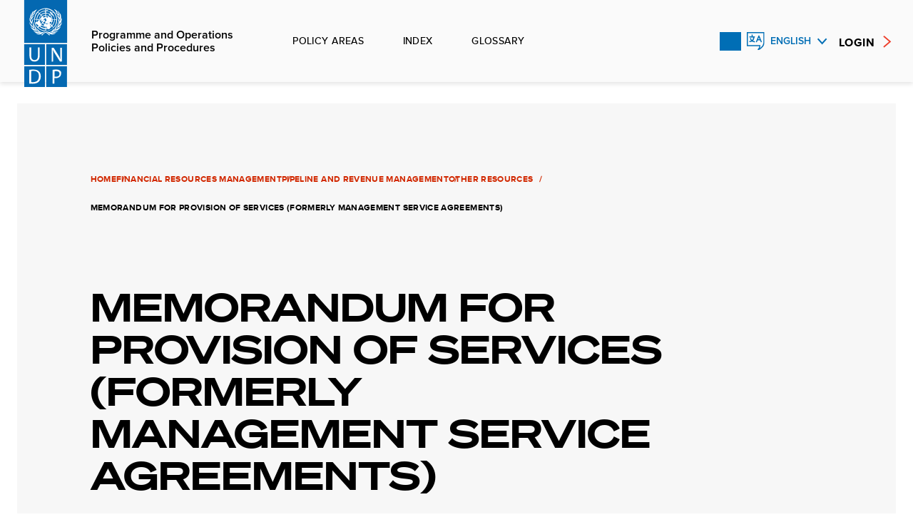

--- FILE ---
content_type: text/html; charset=UTF-8
request_url: https://popp.undp.org/policy-page/memorandum-provision-services-formerly-management-service-agreements
body_size: 36660
content:
<!DOCTYPE html>
<html lang="en" dir="ltr">
<head>
    <meta charset="utf-8" />
<script type="text/javascript">window.dataLayer = window.dataLayer || []; window.dataLayer.push({"pageLanguage":"English","pageType":"Policy page","userType":"External","userId":"POPP69310d5532cef6.96884086","pageTitle":"Memorandum for Provision of Services (formerly Management Service Agreements)","pageAccessibility":"Public","pagePolicyArea":"Financial Resources Management","pagePolicyChapter":"Pipeline and Revenue Management","pagePolicySubChapter":"Other Resources"});</script>
<link rel="canonical" href="https://popp.undp.org/policy-page/memorandum-provision-services-formerly-management-service-agreements" />
<meta name="Generator" content="Drupal 11 (https://www.drupal.org)" />
<meta name="MobileOptimized" content="width" />
<meta name="HandheldFriendly" content="true" />
<meta name="viewport" content="width=device-width, initial-scale=1.0" />
<link rel="icon" href="/profiles/custom/undpbase_microsite_popp/themes/undp_popp/favicon.ico" type="image/vnd.microsoft.icon" />
<link rel="alternate" hreflang="en" href="https://popp.undp.org/policy-page/memorandum-provision-services-formerly-management-service-agreements" />

    <title>Memorandum for Provision of Services (formerly Management Service Agreements) | United Nations Development Programme</title>
    <link rel="stylesheet" media="all" href="/sites/g/files/zskgke421/files/css/css_HTXeNzv2XmhfWiEJgbknBoqN6axM0Fbu2ybbeXixNEA.css?delta=0&amp;language=en&amp;theme=undp_popp&amp;include=eJxFjVEOwyAMQy8E5UgoQAZsgUQEpPb2W7W1-7Pfs-TIBbVy97NgQ5eJA5DVeVDt2UQe6NJYArTBE3aD-_yI18V-1QgMyAOk6GX-ZFtdVqCqBZPRQyc2F0DRrJ7EC4u4M9kz2bh0crv_74n_Cgep1e4fPNobX7FI9g" />
<link rel="stylesheet" media="all" href="/sites/g/files/zskgke421/files/css/css_pzVpzZI1c2nJ6ofM0LtzPymhTWvsZKa8PzNWuhNnEpQ.css?delta=1&amp;language=en&amp;theme=undp_popp&amp;include=eJxFjVEOwyAMQy8E5UgoQAZsgUQEpPb2W7W1-7Pfs-TIBbVy97NgQ5eJA5DVeVDt2UQe6NJYArTBE3aD-_yI18V-1QgMyAOk6GX-ZFtdVqCqBZPRQyc2F0DRrJ7EC4u4M9kz2bh0crv_74n_Cgep1e4fPNobX7FI9g" />

    <script type="application/json" data-drupal-selector="drupal-settings-json">{"path":{"baseUrl":"\/","pathPrefix":"","currentPath":"node\/11111","currentPathIsAdmin":false,"isFront":false,"currentLanguage":"en"},"pluralDelimiter":"\u0003","suppressDeprecationErrors":true,"gtag":{"tagId":"","consentMode":false,"otherIds":[],"events":[],"additionalConfigInfo":[]},"ajaxPageState":{"libraries":"[base64]","theme":"undp_popp","theme_token":null},"ajaxTrustedUrl":[],"gtm":{"tagId":null,"settings":{"data_layer":"dataLayer","include_environment":false},"tagIds":["GTM-M8ZBHDD"]},"data":{"extlink":{"extTarget":false,"extTargetAppendNewWindowLabel":"(opens in a new window)","extTargetNoOverride":false,"extNofollow":false,"extTitleNoOverride":false,"extNoreferrer":true,"extFollowNoOverride":false,"extClass":"ext","extLabel":"(link is external)","extImgClass":false,"extSubdomains":true,"extExclude":"","extInclude":"","extCssExclude":"","extCssInclude":"","extCssExplicit":"","extAlert":false,"extAlertText":"This link will take you to an external web site. We are not responsible for their content.","extHideIcons":false,"mailtoClass":"mailto","telClass":"tel","mailtoLabel":"(link sends email)","telLabel":"(link is a phone number)","extUseFontAwesome":false,"extIconPlacement":"append","extPreventOrphan":false,"extFaLinkClasses":"fa fa-external-link","extFaMailtoClasses":"fa fa-envelope-o","extAdditionalLinkClasses":"","extAdditionalMailtoClasses":"","extAdditionalTelClasses":"","extFaTelClasses":"fa fa-phone","whitelistedDomains":[],"extExcludeNoreferrer":""}},"footer":[{"type":"file","scope":"footer","data":"\/themes\/custom\/undpglobal\/js\/sticky.js","#weight":200}],"ajax":[],"user":{"uid":0,"permissionsHash":"02f40f869cd16266bbac8b080bb82fdac01e68c3d333eab649787af188241fa4"}}</script>
<script src="/core/assets/vendor/jquery/jquery.min.js?v=4.0.0-rc.1"></script>
<script src="/sites/g/files/zskgke421/files/js/js_zBdRuaYoWwNW3TiLt3hlYbX5xnL3kG_9JCb23ASrA-Q.js?scope=header&amp;delta=1&amp;language=en&amp;theme=undp_popp&amp;include=eJxti10KwCAMgy-k80hSVIqbP8VW8Pib-DAmewnJlyQMSbFcxrdOkI6wosJaMQUrgAYf2fMBJ4wvzKoXT5YqkZlOT6ddZ6lZs2uRhH8nyEBvYdfD7OAGmFBCEQ"></script>
<script src="/modules/contrib/google_tag/js/gtag.js?t6odba"></script>
<script src="/sites/g/files/zskgke421/files/js/js_oJ8Ij5rR1HtaD3sjoJKJbXmjtChjlYVfzgovo4HG_1g.js?scope=header&amp;delta=3&amp;language=en&amp;theme=undp_popp&amp;include=eJxti10KwCAMgy-k80hSVIqbP8VW8Pib-DAmewnJlyQMSbFcxrdOkI6wosJaMQUrgAYf2fMBJ4wvzKoXT5YqkZlOT6ddZ6lZs2uRhH8nyEBvYdfD7OAGmFBCEQ"></script>
<script src="/modules/contrib/google_tag/js/gtm.js?t6odba"></script>

    <script src="https://ajax.googleapis.com/ajax/libs/jquery/3.5.1/jquery.min.js"></script>
    <cohesion-placeholder></cohesion-placeholder>
</head>
<body class="role-anonymous single-role path-node page-node-type-policy-page">
<a href="#main-content" class="visually-hidden focusable skip-link">
    Skip to main content
</a>
<noscript><iframe src="https://www.googletagmanager.com/ns.html?id=GTM-M8ZBHDD"
                  height="0" width="0" style="display:none;visibility:hidden"></iframe></noscript>

  <div class="dialog-off-canvas-main-canvas" data-off-canvas-main-canvas>
    <header class="country-header">
  <section class="header">
    <div class="grid-container fluid">
      <div class="grid-x grid-margin-x align-content-middle">
        <div class="cell large-8 small-8 align-self-middle top-left">
          <a href="https://popp.undp.org/" class="logo" tabindex="0">
            <img src="https://popp.undp.org/sites/g/files/zskgke421/files/2023-05/undp-logo-blue_1.svg" alt="" />
          </a>
          <div class="site-title">
            <span></span>
            <span> <a href="https://popp.undp.org/"> Programme and Operations <br> Policies and Procedures </a> </span>
          </div>
          <nav class="menu" id="menu-header">
            <ul>
                                                
                                    <li data-menu-id="headerlink1"><a href="" tabindex="0">Policy Areas</a></li>
                  
                                  
                                    <li data-menu-id="headerlink2"><a href="/index" tabindex="0">Index</a></li>
                  
                                  
                                    <li data-menu-id="headerlink3"><a href="/glossary" tabindex="0">Glossary</a></li>
                  
                            </ul>
          </nav>
        </div>
        <div class="cell large-4 small-4 top-right">
                     <a class="icon-search" href="/search">Search</a>
           
          <div class="dropdown-language pl">
            
<button class="blue" aria-label="English, Select your language" aria-expanded="false">
  English
</button>
            
<ul role="menu"></ul>
          </div>
          <button class="menu-hamburger" aria-label="menu-icon">
            <span class="hamburger-line line-top"></span>
            <span class="hamburger-line line-middle"></span>
            <span class="hamburger-line line-bottom"></span>
            Nav toggle
          </button>
          <button class="icon-globe">Global</button>
          <span class="login-block-desktop-nav">
                      <a class="cta__link cta--space pl login-link" href="/user/login">
              Login
              <i></i>
            </a>
                    <span>
        </div>
        <div class="mobile-nav">
          <div class="grid-x">
            <div class="login-block-mobile-nav">
                              <a class="cta__link cta--space pl login-link " href="/user/login">
                  Login
                  <i></i>
                </a>
                          </div>
            <div class="cell mobile-links">
              <ul>
                                                                                       <li><a class="cta__link cta--space" href="#" id="headerlink1">Policy Areas</a></li>
                                                                                                               <li data-menu-id="headerlink2"><a href="/index" tabindex="0">Index</a></li>
                                                                                                                                   <li data-menu-id="headerlink3"><a href="/glossary" tabindex="0">Glossary</a></li>
                                                                    </ul>
              <div class="mobile-nav-options">
                <a href="#" class="mob-lang-switcher">
                  <img src="/libraries/undp--design-system-assets/images/language.svg" alt="icon-language"/>
                  English
                </a>
                <a href="#" class="mob-globe">
                  <img src="/libraries/undp--design-system-assets/images/globe.svg" alt="icon-global"/>
                  Locations
                </a>
              </div>
            </div>
            <div class="cell mobile-sub-menu">
              <button class="back-nav">
                <img src="/libraries/undp--design-system-assets/images/back.svg" alt="back button"/>
                Back
              </button>
              <div data-block-plugin-id="policy_area_menu_block_mobile">
  
    
        <div class="mobile-mega-wrapper" data-menu-item-id="headerlink1">
    <div class="mobile-mega-content">
      <h6 class="sub-heading">Policy Areas</h6>
      <ul class="sub-sub-menus remove-old">
                              <li>
              <a href="/programme-and-project-management" class="sub-link">Programme and Project Management</a>
                              <ul>
                                                            <li>
                        <a href="/programme-and-project-management/programming-standards">Programming Standards</a>
                                                  <ul>
                                                                                          <li>
                                  <a href="/policy-page/quality-standards-programming">Quality Standards for Programming</a>
                                                                  </li>
                                                                                                                        <li>
                                  <a href="/policy-page/social-and-environmental-standards">Social and Environmental  Standards</a>
                                                                  </li>
                                                                                                                        <li>
                                  <a href="/policy-page/knowledge-product-production-and-quality-assurance">Knowledge Product Production and Quality Assurance</a>
                                                                  </li>
                                                                                    </ul>
                                              </li>
                                                                                <li>
                        <a href="/programme-and-project-management/design">Design</a>
                                                  <ul>
                                                                                          <li>
                                  <a href="/policy-page/formulate-programmes-and-projects">Formulate Programmes and Projects</a>
                                                                  </li>
                                                                                                                        <li>
                                  <a href="/policy-page/portfolio">Portfolio</a>
                                                                  </li>
                                                                                                                        <li>
                                  <a href="/policy-page/engagement-facility">Engagement Facility</a>
                                                                  </li>
                                                                                                                        <li>
                                  <a href="/policy-page/multi-country-and-south-south-cooperation-projects">Multi-Country and South-South Cooperation Projects</a>
                                                                  </li>
                                                                                                                        <li>
                                  <a href="/policy-page/development-services">Development Services</a>
                                                                  </li>
                                                                                                                        <li>
                                  <a href="/policy-page/select-implementing-partners">Select Implementing Partners</a>
                                                                  </li>
                                                                                                                        <li>
                                  <a href="/policy-page/select-responsible-parties-and-grantees">Select Responsible Parties and Grantees</a>
                                                                  </li>
                                                                                                                        <li>
                                  <a href="/policy-page/performance-based-payments">Performance Based Payments</a>
                                                                  </li>
                                                                                                                        <li>
                                  <a href="/policy-page/appraise-and-approve">Appraise and Approve</a>
                                                                  </li>
                                                                                    </ul>
                                              </li>
                                                                                <li>
                        <a href="/programme-and-project-management/implement">Implement</a>
                                                  <ul>
                                                                                          <li>
                                  <a href="/policy-page/annual-planning">Annual Planning </a>
                                                                  </li>
                                                                                                                        <li>
                                  <a href="/policy-page/deliver-results">Deliver Results</a>
                                                                  </li>
                                                                                                                        <li>
                                  <a href="/policy-page/monitor">Monitor</a>
                                                                  </li>
                                                                                                                        <li>
                                  <a href="/policy-page/provide-oversight">Provide Oversight </a>
                                                                  </li>
                                                                                                                        <li>
                                  <a href="/policy-page/manage-change">Manage Change </a>
                                                                  </li>
                                                                                                                        <li>
                                  <a href="/policy-page/report">Report </a>
                                                                  </li>
                                                                                    </ul>
                                              </li>
                                                                                <li>
                        <a href="/programme-and-project-management/close">Close</a>
                                                  <ul>
                                                                                          <li>
                                  <a href="/policy-page/close-and-transition">Close and Transition</a>
                                                                  </li>
                                                                                    </ul>
                                              </li>
                                                      </ul>
                          </li>
                                        <li>
              <a href="/crisis-response" class="sub-link">Crisis Response</a>
                              <ul>
                                                            <li>
                        <a href="/crisis-response/standard-operating-procedure-crisis-response-and-recovery">Standard Operating Procedure for Crisis Response and Recovery</a>
                                                  <ul>
                                                                                          <li>
                                  <a href="/policy-page/standard-operating-procedure-crisis-response-and-recovery">Standard Operating Procedure for Crisis Response and Recovery</a>
                                                                  </li>
                                                                                    </ul>
                                              </li>
                                                                                <li>
                        <a href="/crisis-response/financial-resources-response">Financial Resources for Response</a>
                                                  <ul>
                                                                                          <li>
                                  <a href="/policy-page/allocation-trac-3-resources-crisis-engagements">Allocation of TRAC 3 Resources for Crisis Engagements</a>
                                                                  </li>
                                                                                    </ul>
                                              </li>
                                                      </ul>
                          </li>
                                        <li>
              <a href="/financial-resources-management" class="sub-link">Financial Resources Management</a>
                              <ul>
                                                            <li>
                        <a href="/financial-resources-management/inventory-management">Inventory Management</a>
                                                  <ul>
                                                                                          <li>
                                  <a href="/policy-page/inventory-management">Inventory Management</a>
                                                                  </li>
                                                                                    </ul>
                                              </li>
                                                                                <li>
                        <a href="/financial-resources-management/cash-banking-and-investment">Cash Banking and Investment</a>
                                                  <ul>
                                                                                          <li>
                                  <a href="/financial-resources-management/cash-banking-and-investment/banking-arrangement">Banking Arrangement</a>
                                                                      <ul>
                                                                                                                        <li>
                                            <a href="/policy-page/designation-and-responsibilities-signatories">Designation and Responsibilities of Signatories</a>
                                                                                      </li>
                                                                                                                                                                <li>
                                            <a href="/policy-page/procurement-banking-services">Procurement of Banking Services </a>
                                                                                      </li>
                                                                                                                                                                <li>
                                            <a href="/policy-page/opening-and-closing-bank-accounts">Opening and Closing of Bank Accounts</a>
                                                                                      </li>
                                                                                                                                                                <li>
                                            <a href="/policy-page/establishment-and-use-electronic-banking-systems">Establishment and Use of Electronic Banking Systems</a>
                                                                                      </li>
                                                                                                                  </ul>
                                                                  </li>
                                                                                                                        <li>
                                  <a href="/financial-resources-management/cash-banking-and-investment/cash-management">Cash Management</a>
                                                                      <ul>
                                                                                                                        <li>
                                            <a href="/policy-page/unfcu-share-account-management">UNFCU Share Account Management</a>
                                                                                      </li>
                                                                                                                                                                <li>
                                            <a href="/policy-page/management-cash-planningforecasting-cash-flows">Management of Cash Planning/Forecasting of Cash Flows</a>
                                                                                      </li>
                                                                                                                                                                <li>
                                            <a href="/policy-page/management-cash-crisis-or-emergency-situations">Management of Cash in Crisis or Emergency Situations</a>
                                                                                      </li>
                                                                                                                                                                <li>
                                            <a href="/policy-page/management-zero-balance-account-system">Management  of Zero-Balance Account System</a>
                                                                                      </li>
                                                                                                                                                                <li>
                                            <a href="/policy-page/bank-account-reconciliation">Bank Account Reconciliation</a>
                                                                                      </li>
                                                                                                                                                                <li>
                                            <a href="/policy-page/issuing-letters-credit">Issuing Letters of Credit</a>
                                                                                      </li>
                                                                                                                                                                <li>
                                            <a href="/policy-page/management-local-investments">Management of Local Investments</a>
                                                                                      </li>
                                                                                                                                                                <li>
                                            <a href="/policy-page/safe-management">Safe Management </a>
                                                                                      </li>
                                                                                                                                                                <li>
                                            <a href="/policy-page/handling-cash-and-receipts-treasury">Handling of Cash and Receipts Treasury</a>
                                                                                      </li>
                                                                                                                  </ul>
                                                                  </li>
                                                                                                                        <li>
                                  <a href="/financial-resources-management/cash-banking-and-investment/cash-arrangement">Cash Arrangement</a>
                                                                      <ul>
                                                                                                                        <li>
                                            <a href="/policy-page/management-petty-cash">Management of Petty Cash </a>
                                                                                      </li>
                                                                                                                                                                <li>
                                            <a href="/policy-page/petty-cash-fund-management-project-pcf">Petty Cash Fund for Management Project (PCF)</a>
                                                                                      </li>
                                                                                                                                                                <li>
                                            <a href="/policy-page/project-petty-cash-fund-ppcf">Project Petty Cash Fund (PPCF)</a>
                                                                                      </li>
                                                                                                                                                                <li>
                                            <a href="/policy-page/project-cash-hand-dim-projects-pch">Project Cash on Hand for DIM Projects (PCH)</a>
                                                                                      </li>
                                                                                                                                                                <li>
                                            <a href="/policy-page/project-cash-advance-pca">Project Cash Advance (PCA)</a>
                                                                                      </li>
                                                                                                                                                                <li>
                                            <a href="/policy-page/cash-operations">Cash Operations</a>
                                                                                      </li>
                                                                                                                  </ul>
                                                                  </li>
                                                                                    </ul>
                                              </li>
                                                                                <li>
                        <a href="/financial-resources-management/financial-closure-development-projects-and-trust-funds">Financial Closure of Development Projects and Trust Funds</a>
                                                  <ul>
                                                                                          <li>
                                  <a href="/policy-page/financial-closure-development-projects">Financial Closure of Development Projects</a>
                                                                  </li>
                                                                                                                        <li>
                                  <a href="/policy-page/financial-closure-trust-funds">Financial Closure of Trust Funds</a>
                                                                  </li>
                                                                                                                        <li>
                                  <a href="/policy-page/refunds-donors">Refunds to Donors</a>
                                                                  </li>
                                                                                                                        <li>
                                  <a href="/policy-page/no-refunds">No Refunds </a>
                                                                  </li>
                                                                                    </ul>
                                              </li>
                                                                                <li>
                        <a href="/financial-resources-management/financial-management-and-implementation-modalities">Financial Management and Implementation Modalities</a>
                                                  <ul>
                                                                                          <li>
                                  <a href="/financial-resources-management/financial-management-and-implementation-modalities/harmonized">Harmonized Approach to Cash Transfers (HACT)</a>
                                                                      <ul>
                                                                                                                        <li>
                                            <a href="/policy-page/harmonized-approach-cash-transfers-hact">Harmonized Approach to Cash Transfers (HACT)</a>
                                                                                      </li>
                                                                                                                                                                <li>
                                            <a href="/policy-page/direct-payments">Direct Payments</a>
                                                                                      </li>
                                                                                                                                                                <li>
                                            <a href="/policy-page/direct-cash-transfers-and-reimbursements">Direct Cash Transfers and Reimbursements</a>
                                                                                      </li>
                                                                                                                  </ul>
                                                                  </li>
                                                                                                                        <li>
                                  <a href="/financial-resources-management/financial-management-and-implementation-modalities/national">National Implementation (NIM) Finances and NGO Implementation Finances</a>
                                                                      <ul>
                                                                                                                        <li>
                                            <a href="/policy-page/undp-support-services-national-implementation-nim">UNDP Support Services to National Implementation (NIM)</a>
                                                                                      </li>
                                                                                                                                                                <li>
                                            <a href="/policy-page/combined-delivery-report-cdr">Combined Delivery Report (CDR)</a>
                                                                                      </li>
                                                                                                                                                                <li>
                                            <a href="/policy-page/national-implementation">National Implementation</a>
                                                                                      </li>
                                                                                                                                                                <li>
                                            <a href="/policy-page/non-governmental-organizations-ngo-implementation">Non-Governmental Organizations (NGO) Implementation</a>
                                                                                      </li>
                                                                                                                  </ul>
                                                                  </li>
                                                                                                                        <li>
                                  <a href="/financial-resources-management/financial-management-and-implementation-modalities/joint-programming">Joint Programming</a>
                                                                      <ul>
                                                                                                                        <li>
                                            <a href="/policy-page/parallel-fund-management">Parallel Fund Management </a>
                                                                                      </li>
                                                                                                                                                                <li>
                                            <a href="/policy-page/pooled-fund-management">Pooled Fund Management</a>
                                                                                      </li>
                                                                                                                                                                <li>
                                            <a href="/policy-page/pass-through-fund-management-undp-participating-un-organization">Pass-Through Fund Management: UNDP as a Participating UN Organization</a>
                                                                                      </li>
                                                                                                                                                                <li>
                                            <a href="/policy-page/pass-through-management-undp-administrative-agent-aa">Pass-Through Management: UNDP as Administrative Agent (AA)</a>
                                                                                      </li>
                                                                                                                  </ul>
                                                                  </li>
                                                                                                                        <li>
                                  <a href="/policy-page/agency-implementation-finances">Agency Implementation Finances </a>
                                                                  </li>
                                                                                                                        <li>
                                  <a href="/policy-page/direct-implementation-dim-modality">Direct Implementation (DIM) Modality</a>
                                                                  </li>
                                                                                                                        <li>
                                  <a href="/policy-page/undp-supported-guarantees">UNDP-supported Guarantees</a>
                                                                  </li>
                                                                                    </ul>
                                              </li>
                                                                                <li>
                        <a href="/financial-resources-management/financial-operations-management">Financial Operations Management</a>
                                                  <ul>
                                                                                          <li>
                                  <a href="/financial-resources-management/financial-operations-management/corporate-operations-and-information">Corporate Operations and Information Management</a>
                                                                      <ul>
                                                                                                                        <li>
                                            <a href="/policy-page/eu-reporting">EU Reporting </a>
                                                                                      </li>
                                                                                                                                                                <li>
                                            <a href="/policy-page/financial-accountability-and-internal-controls">Financial Accountability and Internal Controls</a>
                                                                                      </li>
                                                                                                                                                                <li>
                                            <a href="/policy-page/maintenance-and-usage-chart-accounts">Maintenance and Usage of Chart of Accounts</a>
                                                                                      </li>
                                                                                                                                                                <li>
                                            <a href="/policy-page/record-retention-data-security-and-contingency">Record Retention, Data Security and Contingency</a>
                                                                                      </li>
                                                                                                                  </ul>
                                                                  </li>
                                                                                                                        <li>
                                  <a href="/financial-resources-management/financial-operations-management/statutory-financial-reporting">Statutory Financial Reporting</a>
                                                                      <ul>
                                                                                                                        <li>
                                            <a href="/policy-page/financial-statements">Financial Statements </a>
                                                                                      </li>
                                                                                                                                                                <li>
                                            <a href="/policy-page/executive-board-papers">Executive Board Papers</a>
                                                                                      </li>
                                                                                                                                                                <li>
                                            <a href="/policy-page/certified-financial-reports">Certified Financial Reports</a>
                                                                                      </li>
                                                                                                                  </ul>
                                                                  </li>
                                                                                    </ul>
                                              </li>
                                                                                <li>
                        <a href="/financial-resources-management/pipeline-and-revenue-management">Pipeline and Revenue Management</a>
                                                  <ul>
                                                                                          <li>
                                  <a href="/financial-resources-management/pipeline-and-revenue-management/regular-resources">Regular Resources</a>
                                                                      <ul>
                                                                                                                        <li>
                                            <a href="/policy-page/core-contributions">Core Contributions </a>
                                                                                      </li>
                                                                                                                                                                <li>
                                            <a href="/policy-page/government-contribution-local-office-costs-gloc-lic-and-mic">Government Contribution to Local Office Costs (GLOC) from LIC and MIC</a>
                                                                                      </li>
                                                                                                                                                                <li>
                                            <a href="/policy-page/government-local-office-cost-gloc-valuation-kind-contribution">Government Local Office Cost (GLOC) Valuation of the In-Kind Contribution </a>
                                                                                      </li>
                                                                                                                  </ul>
                                                                  </li>
                                                                                                                        <li>
                                  <a href="/financial-resources-management/pipeline-and-revenue-management/other-resources">Other Resources</a>
                                                                      <ul>
                                                                                                                        <li>
                                            <a href="/policy-page/government-contributions-net-contributing-countries-nccs-and-high-middle-income">Government Contributions from Net Contributing Countries (NCCs) and High Middle-Income Countries (High-MICs)</a>
                                                                                      </li>
                                                                                                                                                                <li>
                                            <a href="/policy-page/non-core-contributions">Non-Core Contributions</a>
                                                                                      </li>
                                                                                                                                                                <li>
                                            <a href="/policy-page/revenue-management-joint-programming">Revenue Management for Joint Programming</a>
                                                                                      </li>
                                                                                                                                                                <li>
                                            <a href="/policy-page/accounts-receivable">Accounts Receivable</a>
                                                                                      </li>
                                                                                                                                                                <li>
                                            <a href="/policy-page/memorandum-provision-services-formerly-management-service-agreements">Memorandum for Provision of Services (formerly Management Service Agreements)</a>
                                                                                      </li>
                                                                                                                                                                <li>
                                            <a href="/policy-page/us-letter-credit-loc-agreements">US Letter of Credit (LOC) Agreements</a>
                                                                                      </li>
                                                                                                                  </ul>
                                                                  </li>
                                                                                                                        <li>
                                  <a href="/policy-page/trust-fund-management">Trust Fund Management</a>
                                                                  </li>
                                                                                                                        <li>
                                  <a href="/policy-page/pipeline-management">Pipeline Management </a>
                                                                  </li>
                                                                                                                        <li>
                                  <a href="/policy-page/country-co-financing-cost-sharing-interest-fund-11888-non-earmarked-programme-cost">Country Co-Financing Cost Sharing Interest (Fund 11888), Non-Earmarked Programme Cost Sharing (Fund 30083), Country Co-Financing Project Residual balances (Fund 11890)</a>
                                                                  </li>
                                                                                    </ul>
                                              </li>
                                                                                <li>
                        <a href="/financial-resources-management/expense-management">Expense Management</a>
                                                  <ul>
                                                                                          <li>
                                  <a href="/policy-page/purchase-orders-obligations-maintenance-and-closure">Purchase Orders (Obligations, Maintenance and Closure)</a>
                                                                  </li>
                                                                                                                        <li>
                                  <a href="/policy-page/prepayments">Prepayments</a>
                                                                  </li>
                                                                                                                        <li>
                                  <a href="/policy-page/accounts-payable">Accounts Payable </a>
                                                                  </li>
                                                                                                                        <li>
                                  <a href="/policy-page/disbursing-funds-making-payments">Disbursing Funds (Making Payments) </a>
                                                                  </li>
                                                                                                                        <li>
                                  <a href="/policy-page/regular-maintenance-accounts-payable">Regular Maintenance Accounts Payable</a>
                                                                  </li>
                                                                                                                        <li>
                                  <a href="/policy-page/hospitality-expense">Hospitality Expense</a>
                                                                  </li>
                                                                                                                        <li>
                                  <a href="/policy-page/receipt-goods-services-and-works">Receipt of Goods, Services and Works</a>
                                                                  </li>
                                                                                                                        <li>
                                  <a href="/policy-page/raising-e-requisitions">Raising E-requisitions</a>
                                                                  </li>
                                                                                                                        <li>
                                  <a href="/policy-page/quantum-financial-closure-instructions">Quantum Financial Closure Instructions</a>
                                                                  </li>
                                                                                                                        <li>
                                  <a href="/policy-page/supplier-management">Supplier Management</a>
                                                                  </li>
                                                                                                                        <li>
                                  <a href="/policy-page/write-requests-excluding-property-plant-and-equipment-and-intangible-assets">Write-Off Requests, Excluding Property, Plant and Equipment and Intangible Assets</a>
                                                                  </li>
                                                                                    </ul>
                                              </li>
                                                                                <li>
                        <a href="/financial-resources-management/resource-planning-and-cost-recovery">Resource Planning and Cost Recovery</a>
                                                  <ul>
                                                                                          <li>
                                  <a href="/financial-resources-management/resource-planning-and-cost-recovery/cost-recovery-programmes-funded">Cost Recovery from Programmes funded by Regular and Other Resources</a>
                                                                      <ul>
                                                                                                                        <li>
                                            <a href="/policy-page/harmonized-conceptual-funding-framework-and-cost-recovery-methodology">Harmonized Conceptual Funding Framework and Cost Recovery Methodology</a>
                                                                                      </li>
                                                                                                                                                                <li>
                                            <a href="/policy-page/cost-recovery-other-resources-gms">Cost Recovery from Other Resources - GMS </a>
                                                                                      </li>
                                                                                                                                                                <li>
                                            <a href="/policy-page/gms-fee-set-and-collection">GMS Fee Set-up and Collection</a>
                                                                                      </li>
                                                                                                                                                                <li>
                                            <a href="/policy-page/universal-price-list-upl-and-local-price-list-lpl">Universal Price List (UPL) and Local Price List (LPL)</a>
                                                                                      </li>
                                                                                                                                                                <li>
                                            <a href="/policy-page/expenditure-income-accrued-cost-recovery">Expenditure of Income Accrued from Cost Recovery</a>
                                                                                      </li>
                                                                                                                  </ul>
                                                                  </li>
                                                                                                                        <li>
                                  <a href="/financial-resources-management/resource-planning-and-cost-recovery/direct-project-costing">Direct Project Costing</a>
                                                                      <ul>
                                                                                                                        <li>
                                            <a href="/policy-page/planning-and-paying-delivery-enabling-services-projects">Planning and Paying for Delivery Enabling Services to Projects</a>
                                                                                      </li>
                                                                                                                                                                <li>
                                            <a href="/policy-page/multiple-funding-lines-positions">Multiple Funding Lines for Positions</a>
                                                                                      </li>
                                                                                                                                                                <li>
                                            <a href="/policy-page/use-upl-and-lpl">Use of UPL and LPL</a>
                                                                                      </li>
                                                                                                                  </ul>
                                                                  </li>
                                                                                                                        <li>
                                  <a href="/financial-resources-management/resource-planning-and-cost-recovery/un-agency-services">UN Agency Services</a>
                                                                      <ul>
                                                                                                                        <li>
                                            <a href="/policy-page/un-agency-services">UN Agency Services </a>
                                                                                      </li>
                                                                                                                                                                <li>
                                            <a href="/policy-page/service-clearing-account-sca-charging-billing-and-fee-collection">Service Clearing Account (SCA): Charging, Billing and Fee Collection</a>
                                                                                      </li>
                                                                                                                                                                <li>
                                            <a href="/policy-page/common-services-project-management">Common Services Project Management </a>
                                                                                      </li>
                                                                                                                  </ul>
                                                                  </li>
                                                                                    </ul>
                                              </li>
                                                                                <li>
                        <a href="/financial-resources-management/working-external-auditors">Working with External Auditors</a>
                                                  <ul>
                                                                                          <li>
                                  <a href="/policy-page/working-external-auditors">Working with External Auditors </a>
                                                                  </li>
                                                                                    </ul>
                                              </li>
                                                      </ul>
                          </li>
                                        <li>
              <a href="/human-resources-management" class="sub-link">Human Resources Management</a>
                              <ul>
                                                            <li>
                        <a href="/human-resources-management/duties-obligations-and-privileges">Duties, Obligations and Privileges</a>
                                                  <ul>
                                                                                          <li>
                                  <a href="/human-resources-management/duties-obligations-and-privileges/standards-conduct">Standards of Conduct</a>
                                                                      <ul>
                                                                                                                        <li>
                                            <a href="/policy-page/undp-legal-framework-addressing-non-compliance-un-standards-conduct-0">UNDP Legal Framework for Addressing Non-Compliance with UN Standards of Conduct</a>
                                                                                      </li>
                                                                                                                  </ul>
                                                                  </li>
                                                                                                                        <li>
                                  <a href="/human-resources-management/duties-obligations-and-privileges/harassment-sexual-harassment">Harassment, Sexual Harassment, Discrimination, and Abuse of Authority</a>
                                                                      <ul>
                                                                                                                        <li>
                                            <a href="/policy-page/harassment-sexual-harassment-discrimination-and-abuse-authority">Harassment, Sexual Harassment, Discrimination, and Abuse of Authority</a>
                                                                                      </li>
                                                                                                                  </ul>
                                                                  </li>
                                                                                    </ul>
                                              </li>
                                                                                <li>
                        <a href="/human-resources-management/classification-posts">Classification of Posts</a>
                                                  <ul>
                                                                                          <li>
                                  <a href="/policy-page/job-evaluation">Job Evaluation​</a>
                                                                  </li>
                                                                                    </ul>
                                              </li>
                                                                                <li>
                        <a href="/human-resources-management/salaries-and-related-allowances">Salaries and Related Allowances</a>
                                                  <ul>
                                                                                          <li>
                                  <a href="/human-resources-management/salaries-and-related-allowances/allowances-and-benefits">Allowances and Benefits</a>
                                                                      <ul>
                                                                                                                        <li>
                                            <a href="/policy-page/settling-grant">Settling-In Grant</a>
                                                                                      </li>
                                                                                                                                                                <li>
                                            <a href="/policy-page/danger-pay">Danger Pay</a>
                                                                                      </li>
                                                                                                                                                                <li>
                                            <a href="/policy-page/extended-monthly-evacuation-allowance-emea">Extended Monthly Evacuation Allowance (EMEA)</a>
                                                                                      </li>
                                                                                                                                                                <li>
                                            <a href="/policy-page/language-allowance">Language Allowance</a>
                                                                                      </li>
                                                                                                                                                                <li>
                                            <a href="/policy-page/mobility-and-hardship">Mobility and Hardship</a>
                                                                                      </li>
                                                                                                                                                                <li>
                                            <a href="/policy-page/post-adjustment">Post Adjustment</a>
                                                                                      </li>
                                                                                                                                                                <li>
                                            <a href="/policy-page/safe-driving-bonus-sdb">Safe Driving Bonus (SDB)</a>
                                                                                      </li>
                                                                                                                                                                <li>
                                            <a href="/policy-page/uniforms">Uniforms</a>
                                                                                      </li>
                                                                                                                                                                <li>
                                            <a href="/policy-page/dependency-status-and-allowances">Dependency Status and Allowances </a>
                                                                                      </li>
                                                                                                                                                                <li>
                                            <a href="/policy-page/rental-subsidy">Rental Subsidy</a>
                                                                                      </li>
                                                                                                                  </ul>
                                                                  </li>
                                                                                                                        <li>
                                  <a href="/human-resources-management/salaries-and-related-allowances/recovery-retroactivity-deductions-and">Recovery Retroactivity Deductions and Contributions</a>
                                                                      <ul>
                                                                                                                        <li>
                                            <a href="/policy-page/deductions-and-contributions">Deductions and Contributions</a>
                                                                                      </li>
                                                                                                                                                                <li>
                                            <a href="/policy-page/recovery-overpayments">Recovery of Overpayments</a>
                                                                                      </li>
                                                                                                                                                                <li>
                                            <a href="/policy-page/retroactivity-payments">Retroactivity of Payments</a>
                                                                                      </li>
                                                                                                                  </ul>
                                                                  </li>
                                                                                                                        <li>
                                  <a href="/human-resources-management/salaries-and-related-allowances/salaries">Salaries</a>
                                                                      <ul>
                                                                                                                        <li>
                                            <a href="/policy-page/currency-payments">Currency of Payments</a>
                                                                                      </li>
                                                                                                                                                                <li>
                                            <a href="/policy-page/elements-remuneration">Elements of Remuneration</a>
                                                                                      </li>
                                                                                                                                                                <li>
                                            <a href="/policy-page/night-differential">Night Differential</a>
                                                                                      </li>
                                                                                                                                                                <li>
                                            <a href="/policy-page/principles-remuneration">Principles of Remuneration</a>
                                                                                      </li>
                                                                                                                                                                <li>
                                            <a href="/policy-page/staff-assessment">Staff Assessment</a>
                                                                                      </li>
                                                                                                                                                                <li>
                                            <a href="/policy-page/salary-increments">Salary Increments</a>
                                                                                      </li>
                                                                                                                                                                <li>
                                            <a href="/policy-page/taxation">Taxation</a>
                                                                                      </li>
                                                                                                                                                                <li>
                                            <a href="/policy-page/salary-advance">Salary Advance</a>
                                                                                      </li>
                                                                                                                                                                <li>
                                            <a href="/policy-page/salary-surveys">Salary Surveys</a>
                                                                                      </li>
                                                                                                                                                                <li>
                                            <a href="/policy-page/overtime-compensation">Overtime Compensation</a>
                                                                                      </li>
                                                                                                                                                                <li>
                                            <a href="/policy-page/pensionable-remuneration">Pensionable Remuneration</a>
                                                                                      </li>
                                                                                                                  </ul>
                                                                  </li>
                                                                                    </ul>
                                              </li>
                                                                                <li>
                        <a href="/human-resources-management/appointment-and-promotion">Appointment and Promotion</a>
                                                  <ul>
                                                                                          <li>
                                  <a href="/human-resources-management/appointment-and-promotion/types-appointment">Types of Appointment</a>
                                                                      <ul>
                                                                                                                        <li>
                                            <a href="/policy-page/temporary-appointment">Temporary Appointment </a>
                                                                                      </li>
                                                                                                                  </ul>
                                                                  </li>
                                                                                                                        <li>
                                  <a href="/human-resources-management/appointment-and-promotion/recruitment-and-selection">Recruitment and Selection</a>
                                                                      <ul>
                                                                                                                        <li>
                                            <a href="/policy-page/career-transitions">Career Transitions</a>
                                                                                      </li>
                                                                                                                                                                <li>
                                            <a href="/policy-page/eligibility-international-benefits-and-entitlements-and-determination-official-un">Eligibility for International Benefits and Entitlements and Determination of Official UN Nationality</a>
                                                                                      </li>
                                                                                                                                                                <li>
                                            <a href="/policy-page/family-relationships">Family Relationships</a>
                                                                                      </li>
                                                                                                                                                                <li>
                                            <a href="/policy-page/recruitment-and-selection-framework-policy">Recruitment and Selection  Framework Policy</a>
                                                                                      </li>
                                                                                                                                                                <li>
                                            <a href="/policy-page/selection-and-reassignment-policy-international-rotational-posts">Selection and Reassignment Policy for International Rotational Posts</a>
                                                                                      </li>
                                                                                                                                                                <li>
                                            <a href="/policy-page/experience-and-academic-qualifications">Experience and Academic Qualifications </a>
                                                                                      </li>
                                                                                                                                                                <li>
                                            <a href="/policy-page/rules-and-procedures-undp-compliance-review-panel-crp">Rules and Procedures for the UNDP Compliance Review Panel (CRP)</a>
                                                                                      </li>
                                                                                                                                                                <li>
                                            <a href="/policy-page/interim-roster-rules-procedure">Interim Roster Rules of Procedure</a>
                                                                                      </li>
                                                                                                                  </ul>
                                                                  </li>
                                                                                                                        <li>
                                  <a href="/human-resources-management/appointment-and-promotion/mobility">Mobility</a>
                                                                      <ul>
                                                                                                                        <li>
                                            <a href="/policy-page/mobility">Mobility</a>
                                                                                      </li>
                                                                                                                  </ul>
                                                                  </li>
                                                                                                                        <li>
                                  <a href="/human-resources-management/appointment-and-promotion/rank-post">Rank-in-Post</a>
                                                                      <ul>
                                                                                                                        <li>
                                            <a href="/policy-page/rank-post">Rank-in-Post</a>
                                                                                      </li>
                                                                                                                  </ul>
                                                                  </li>
                                                                                    </ul>
                                              </li>
                                                                                <li>
                        <a href="/human-resources-management/annual-and-special-leave">Annual and Special Leave</a>
                                                  <ul>
                                                                                          <li>
                                  <a href="/human-resources-management/annual-and-special-leave/hours-work">Hours of Work</a>
                                                                      <ul>
                                                                                                                        <li>
                                            <a href="/policy-page/hours-work">Hours of Work</a>
                                                                                      </li>
                                                                                                                  </ul>
                                                                  </li>
                                                                                                                        <li>
                                  <a href="/human-resources-management/annual-and-special-leave/types-leave">Types of Leave</a>
                                                                      <ul>
                                                                                                                        <li>
                                            <a href="/policy-page/annual-leave">Annual Leave</a>
                                                                                      </li>
                                                                                                                                                                <li>
                                            <a href="/policy-page/family-leave">Family Leave</a>
                                                                                      </li>
                                                                                                                                                                <li>
                                            <a href="/policy-page/parental-leave">Parental Leave</a>
                                                                                      </li>
                                                                                                                                                                <li>
                                            <a href="/policy-page/sick-leave">Sick Leave </a>
                                                                                      </li>
                                                                                                                                                                <li>
                                            <a href="/policy-page/special-leave">Special Leave</a>
                                                                                      </li>
                                                                                                                  </ul>
                                                                  </li>
                                                                                                                        <li>
                                  <a href="/human-resources-management/annual-and-special-leave/work-life">Work Life</a>
                                                                      <ul>
                                                                                                                        <li>
                                            <a href="/policy-page/flexible-working-arrangements">Flexible Working Arrangements</a>
                                                                                      </li>
                                                                                                                                                                <li>
                                            <a href="/policy-page/time-breastfeeding">Time off for Breastfeeding</a>
                                                                                      </li>
                                                                                                                  </ul>
                                                                  </li>
                                                                                    </ul>
                                              </li>
                                                                                <li>
                        <a href="/human-resources-management/social-security">Social Security</a>
                                                  <ul>
                                                                                          <li>
                                  <a href="/human-resources-management/social-security/compensation">Compensation</a>
                                                                      <ul>
                                                                                                                        <li>
                                            <a href="/policy-page/compensation-death-injury-or-illness-appendix-d">Compensation for Death, Injury or Illness – Appendix D</a>
                                                                                      </li>
                                                                                                                  </ul>
                                                                  </li>
                                                                                                                        <li>
                                  <a href="/human-resources-management/social-security/insurance-plans">Insurance Plans</a>
                                                                      <ul>
                                                                                                                        <li>
                                            <a href="/policy-page/medical-insurance-un-ny-empire-blue-cross-ppo-medical-insurance">Medical insurance: UN NY Empire Blue Cross PPO Medical Insurance</a>
                                                                                      </li>
                                                                                                                                                                <li>
                                            <a href="/policy-page/malicious-acts-insurance-policy-maip">Malicious Acts Insurance Policy (MAIP)</a>
                                                                                      </li>
                                                                                                                                                                <li>
                                            <a href="/policy-page/medical-insurance-un-ny-aetna-medical-insurance">Medical Insurance: UN NY Aetna Medical Insurance</a>
                                                                                      </li>
                                                                                                                                                                <li>
                                            <a href="/policy-page/medical-insurance-un-ny-hip-health-plan">Medical Insurance: UN NY HIP Health Plan</a>
                                                                                      </li>
                                                                                                                                                                <li>
                                            <a href="/policy-page/medical-insurance-un-worldwide-medical-insurance-plan">Medical Insurance : UN Worldwide Medical Insurance Plan</a>
                                                                                      </li>
                                                                                                                                                                <li>
                                            <a href="/policy-page/after-service-health-insurance-ashi-mip">After-Service Health Insurance: ASHI MIP</a>
                                                                                      </li>
                                                                                                                                                                <li>
                                            <a href="/policy-page/dental-insurance-un-ny-cigna-dental-plan">Dental Insurance: UN NY Cigna Dental Plan</a>
                                                                                      </li>
                                                                                                                                                                <li>
                                            <a href="/policy-page/after-service-health-insurance-ashi-un">After-Service Health Insurance: ASHI UN </a>
                                                                                      </li>
                                                                                                                                                                <li>
                                            <a href="/policy-page/medical-insurance-medical-insurance-plan-mip">Medical Insurance: Medical Insurance Plan (MIP)</a>
                                                                                      </li>
                                                                                                                                                                <li>
                                            <a href="/policy-page/group-life-insurance-plan-glip">Group Life Insurance Plan (GLIP)</a>
                                                                                      </li>
                                                                                                                  </ul>
                                                                  </li>
                                                                                                                        <li>
                                  <a href="/human-resources-management/social-security/pension-fund">Pension Fund</a>
                                                                      <ul>
                                                                                                                        <li>
                                            <a href="/policy-page/pension-fund">Pension Fund</a>
                                                                                      </li>
                                                                                                                  </ul>
                                                                  </li>
                                                                                                                        <li>
                                  <a href="/policy-page/un-clinics">UN Clinics </a>
                                                                  </li>
                                                                                    </ul>
                                              </li>
                                                                                <li>
                        <a href="/human-resources-management/travel-and-removal-expenses">Travel and Removal Expenses</a>
                                                  <ul>
                                                                                          <li>
                                  <a href="/human-resources-management/travel-and-removal-expenses/entitlement-travel">Entitlement Travel</a>
                                                                      <ul>
                                                                                                                        <li>
                                            <a href="/policy-page/family-visit">Family Visit</a>
                                                                                      </li>
                                                                                                                                                                <li>
                                            <a href="/policy-page/home-leave">Home Leave</a>
                                                                                      </li>
                                                                                                                                                                <li>
                                            <a href="/policy-page/medical-evacuation-travel-met">Medical Evacuation Travel (MET)</a>
                                                                                      </li>
                                                                                                                                                                <li>
                                            <a href="/policy-page/chartered-medical-evacuation-travel-cmet">Chartered Medical Evacuation Travel (CMET)</a>
                                                                                      </li>
                                                                                                                                                                <li>
                                            <a href="/policy-page/rest-and-recuperation">Rest and Recuperation </a>
                                                                                      </li>
                                                                                                                  </ul>
                                                                  </li>
                                                                                                                        <li>
                                  <a href="/human-resources-management/travel-and-removal-expenses/relocation-shipment">Relocation Shipment</a>
                                                                      <ul>
                                                                                                                        <li>
                                            <a href="/policy-page/relocation-shipment">Relocation Shipment </a>
                                                                                      </li>
                                                                                                                  </ul>
                                                                  </li>
                                                                                    </ul>
                                              </li>
                                                                                <li>
                        <a href="/human-resources-management/separation-services">Separation from Services</a>
                                                  <ul>
                                                                                          <li>
                                  <a href="/human-resources-management/separation-services/entitlements-upon-separation">Entitlements upon Separation</a>
                                                                      <ul>
                                                                                                                        <li>
                                            <a href="/policy-page/certificate-service">Certificate of Service</a>
                                                                                      </li>
                                                                                                                                                                <li>
                                            <a href="/policy-page/commutation-annual-leave">Commutation of Annual Leave</a>
                                                                                      </li>
                                                                                                                                                                <li>
                                            <a href="/policy-page/death-benefit">Death Benefit</a>
                                                                                      </li>
                                                                                                                                                                <li>
                                            <a href="/policy-page/last-day-pay-purposes">Last Day for Pay Purposes</a>
                                                                                      </li>
                                                                                                                                                                <li>
                                            <a href="/policy-page/repatriation-grant">Repatriation Grant</a>
                                                                                      </li>
                                                                                                                                                                <li>
                                            <a href="/policy-page/entitlements-upon-separation">Entitlements upon Separation </a>
                                                                                      </li>
                                                                                                                  </ul>
                                                                  </li>
                                                                                                                        <li>
                                  <a href="/human-resources-management/separation-services/types-separation">Types of Separation</a>
                                                                      <ul>
                                                                                                                        <li>
                                            <a href="/policy-page/mandatory-age-separation">Mandatory Age of Separation </a>
                                                                                      </li>
                                                                                                                                                                <li>
                                            <a href="/policy-page/termination-appointment">Termination of Appointment</a>
                                                                                      </li>
                                                                                                                                                                <li>
                                            <a href="/policy-page/abandonment-post">Abandonment of Post</a>
                                                                                      </li>
                                                                                                                                                                <li>
                                            <a href="/policy-page/death">Death</a>
                                                                                      </li>
                                                                                                                                                                <li>
                                            <a href="/policy-page/expiration-fixed-term-appointment">Expiration of Fixed-term Appointment</a>
                                                                                      </li>
                                                                                                                                                                <li>
                                            <a href="/policy-page/termination-appointment-reasons-health">Termination of Appointment for Reasons of Health</a>
                                                                                      </li>
                                                                                                                  </ul>
                                                                  </li>
                                                                                    </ul>
                                              </li>
                                                                                <li>
                        <a href="/human-resources-management/disciplinary-measures-and-appeals">Disciplinary Measures and Appeals</a>
                                                  <ul>
                                                                                          <li>
                                  <a href="/policy-page/undp-legal-framework-addressing-non-compliance-un-standards-conduct">UNDP  Legal Framework for Addressing Non-Compliance with UN Standards of Conduct  </a>
                                                                  </li>
                                                                                    </ul>
                                              </li>
                                                                                <li>
                        <a href="/human-resources-management/non-staff">Non-Staff</a>
                                                  <ul>
                                                                                          <li>
                                  <a href="/human-resources-management/non-staff/internship">Internship</a>
                                                                      <ul>
                                                                                                                        <li>
                                            <a href="/policy-page/internship">Internship</a>
                                                                                      </li>
                                                                                                                  </ul>
                                                                  </li>
                                                                                                                        <li>
                                  <a href="/human-resources-management/non-staff/fellowship">Fellowship</a>
                                                                      <ul>
                                                                                                                        <li>
                                            <a href="/policy-page/fellowship">Fellowship</a>
                                                                                      </li>
                                                                                                                  </ul>
                                                                  </li>
                                                                                                                        <li>
                                  <a href="/human-resources-management/non-staff/personnel-services">Personnel Services</a>
                                                                      <ul>
                                                                                                                        <li>
                                            <a href="/policy-page/international-personnel-services-agreement">International Personnel Services Agreement</a>
                                                                                      </li>
                                                                                                                                                                <li>
                                            <a href="/policy-page/national-personnel-services-agreement">National Personnel Services Agreement</a>
                                                                                      </li>
                                                                                                                                                                <li>
                                            <a href="/policy-page/partner-personnel-services-agreement">Partner Personnel Services Agreement</a>
                                                                                      </li>
                                                                                                                  </ul>
                                                                  </li>
                                                                                                                        <li>
                                  <a href="/human-resources-management/non-staff/service-contract">Service Contract</a>
                                                                      <ul>
                                                                                                                        <li>
                                            <a href="/policy-page/service-contract">Service Contract </a>
                                                                                      </li>
                                                                                                                  </ul>
                                                                  </li>
                                                                                                                        <li>
                                  <a href="/non-reimbursable-loans">Non-Reimbursable Loans</a>
                                                                      <ul>
                                                                                                                        <li>
                                            <a href="/policy-page/non-reimbursable-loan-agreements">Non-Reimbursable Loan Agreements</a>
                                                                                      </li>
                                                                                                                                                                <li>
                                            <a href="/policy-page/private-sector-non-reimbursable-loan">Private Sector Non-Reimbursable Loan</a>
                                                                                      </li>
                                                                                                                  </ul>
                                                                  </li>
                                                                                    </ul>
                                              </li>
                                                                                <li>
                        <a href="/human-resources-management/workforce-management">Workforce Management</a>
                                                  <ul>
                                                                                          <li>
                                  <a href="/human-resources-management/workforce-management/organizational-unit-restructuring">Organizational Unit Restructuring</a>
                                                                      <ul>
                                                                                                                        <li>
                                            <a href="/policy-page/organizational-unit-restructuring">Organizational Unit Restructuring </a>
                                                                                      </li>
                                                                                                                  </ul>
                                                                  </li>
                                                                                                                        <li>
                                  <a href="/human-resources-management/workforce-management/performance-management">Performance Management</a>
                                                                      <ul>
                                                                                                                        <li>
                                            <a href="/policy-page/performance-management-and-development">Performance Management and Development </a>
                                                                                      </li>
                                                                                                                                                                <li>
                                            <a href="/policy-page/probation-upon-appointment">Probation upon Appointment</a>
                                                                                      </li>
                                                                                                                  </ul>
                                                                  </li>
                                                                                    </ul>
                                              </li>
                                                      </ul>
                          </li>
                                        <li>
              <a href="/procurement" class="sub-link">Procurement</a>
                              <ul>
                                                            <li>
                        <a href="/procurement/procurement-overview">Procurement Overview</a>
                                                  <ul>
                                                                                          <li>
                                  <a href="/policy-page/sustainable-procurement">Sustainable Procurement</a>
                                                                  </li>
                                                                                                                        <li>
                                  <a href="/policy-page/procurement-overview-and-principles">Procurement Overview and Principles</a>
                                                                  </li>
                                                                                                                        <li>
                                  <a href="/policy-page/procurement-ethics-fraud-and-corrupt-practices">Procurement Ethics, Fraud and Corrupt Practices</a>
                                                                  </li>
                                                                                                                        <li>
                                  <a href="/policy-page/procurement-authority-and-increased-delegated-procurement-authority">Procurement Authority and Increased Delegated Procurement Authority</a>
                                                                  </li>
                                                                                    </ul>
                                              </li>
                                                                                <li>
                        <a href="/procurement/procurement-strategy-and-planning">Procurement Strategy and Planning</a>
                                                  <ul>
                                                                                          <li>
                                  <a href="/policy-page/procurement-forecasting-and-delivery">Procurement Forecasting and Delivery </a>
                                                                  </li>
                                                                                                                        <li>
                                  <a href="/policy-page/transactional-procurement-strategies-and-procurement-planning">Transactional Procurement Strategies and Procurement Planning </a>
                                                                  </li>
                                                                                    </ul>
                                              </li>
                                                                                <li>
                        <a href="/procurement/requisition">Requisition</a>
                                                  <ul>
                                                                                          <li>
                                  <a href="/policy-page/requisition-and-procurement-goods-civil-works-and-services">Requisition and Procurement of Goods, Civil Works and Services</a>
                                                                  </li>
                                                                                    </ul>
                                              </li>
                                                                                <li>
                        <a href="/procurement/sourcing-suppliers">Sourcing of Suppliers</a>
                                                  <ul>
                                                                                          <li>
                                  <a href="/policy-page/sourcing-and-market-research">Sourcing and Market Research</a>
                                                                  </li>
                                                                                                                        <li>
                                  <a href="/policy-page/vendor-sanctions">Vendor Sanctions</a>
                                                                  </li>
                                                                                    </ul>
                                              </li>
                                                                                <li>
                        <a href="/procurement/procurement-methods">Procurement Methods</a>
                                                  <ul>
                                                                                          <li>
                                  <a href="/policy-page/procurement-methods">Procurement Methods</a>
                                                                  </li>
                                                                                    </ul>
                                              </li>
                                                                                <li>
                        <a href="/procurement/innovation-cso-engagement">Innovation, CSO engagement</a>
                                                  <ul>
                                                                                          <li>
                                  <a href="/policy-page/innovation-challenges">Innovation Challenges</a>
                                                                  </li>
                                                                                                                        <li>
                                  <a href="/policy-page/quality-assurance-health-products">Quality Assurance for Health Products</a>
                                                                  </li>
                                                                                                                        <li>
                                  <a href="/policy-page/engaging-csongo-responsible-party">Engaging CSO/NGO as a Responsible Party</a>
                                                                  </li>
                                                                                    </ul>
                                              </li>
                                                                                <li>
                        <a href="/procurement/solicitation-process">Solicitation Process</a>
                                                  <ul>
                                                                                          <li>
                                  <a href="/policy-page/solicitation">Solicitation</a>
                                                                  </li>
                                                                                                                        <li>
                                  <a href="/policy-page/use-online-quantum-system">Use of Online Quantum System</a>
                                                                  </li>
                                                                                                                        <li>
                                  <a href="/policy-page/submission-and-receipt-offers">Submission and Receipt of Offers</a>
                                                                  </li>
                                                                                    </ul>
                                              </li>
                                                                                <li>
                        <a href="/procurement/evaluation-offers-and-pre-award-negotiations">Evaluation of Offers and Pre-award Negotiations</a>
                                                  <ul>
                                                                                          <li>
                                  <a href="/policy-page/evaluation-offers">Evaluation of Offers</a>
                                                                  </li>
                                                                                                                        <li>
                                  <a href="/policy-page/pre-award-negotiations">Pre-Award Negotiations </a>
                                                                  </li>
                                                                                    </ul>
                                              </li>
                                                                                <li>
                        <a href="/procurement/procurement-review-committees">Procurement Review Committees</a>
                                                  <ul>
                                                                                          <li>
                                  <a href="/policy-page/procurement-oversight-and-procurement-review-committees">Procurement Oversight and Procurement Review Committees</a>
                                                                  </li>
                                                                                    </ul>
                                              </li>
                                                                                <li>
                        <a href="/procurement/award-and-management-contract">Award and Management of Contract</a>
                                                  <ul>
                                                                                          <li>
                                  <a href="/policy-page/contract-management">Contract Management</a>
                                                                  </li>
                                                                                                                        <li>
                                  <a href="/policy-page/general-considerations-contracting">General Considerations of Contracting</a>
                                                                  </li>
                                                                                                                        <li>
                                  <a href="/policy-page/shipping-and-insurance">Shipping and Insurance</a>
                                                                  </li>
                                                                                                                        <li>
                                  <a href="/policy-page/handling-procurement-complaints">Handling of Procurement Complaints</a>
                                                                  </li>
                                                                                                                        <li>
                                  <a href="/policy-page/payment-and-taxes">Payment and Taxes</a>
                                                                  </li>
                                                                                    </ul>
                                              </li>
                                                                                <li>
                        <a href="/procurement/construction-works">Construction Works</a>
                                                  <ul>
                                                                                          <li>
                                  <a href="/policy-page/construction-works">Construction Works</a>
                                                                  </li>
                                                                                    </ul>
                                              </li>
                                                                                <li>
                        <a href="/procurement/individual-contract">Individual Contract</a>
                                                  <ul>
                                                                                          <li>
                                  <a href="/policy-page/individual-contract">Individual Contract</a>
                                                                  </li>
                                                                                    </ul>
                                              </li>
                                                                                <li>
                        <a href="/procurement/long-term-agreements-ltas-and-cooperation-un-entities">Long Term Agreements (LTAs) and Cooperation with UN Entities</a>
                                                  <ul>
                                                                                          <li>
                                  <a href="/policy-page/long-term-agreements-ltas-and-cooperation-un-entities">Long Term Agreements (LTAs) and Cooperation with UN Entities</a>
                                                                  </li>
                                                                                    </ul>
                                              </li>
                                                      </ul>
                          </li>
                                        <li>
              <a href="/partnerships" class="sub-link">Partnerships</a>
                              <ul>
                                                            <li>
                        <a href="/partnerships/managing-partnerships">Managing Partnerships</a>
                                                  <ul>
                                                                                          <li>
                                  <a href="/policy-page/managing-partnerships">Managing Partnerships</a>
                                                                  </li>
                                                                                    </ul>
                                              </li>
                                                                                <li>
                        <a href="/partnerships/private-sector">Private Sector</a>
                                                  <ul>
                                                                                          <li>
                                  <a href="/policy-page/policy-due-diligence-and-partnerships-private-sector">Policy on Due Diligence and Partnerships with the Private Sector</a>
                                                                  </li>
                                                                                                                        <li>
                                  <a href="/policy-page/private-sector-partnerships">Private Sector Partnerships</a>
                                                                  </li>
                                                                                    </ul>
                                              </li>
                                                                                <li>
                        <a href="/partnerships/foundations">Foundations</a>
                                                  <ul>
                                                                                          <li>
                                  <a href="/policy-page/foundations">Foundations</a>
                                                                  </li>
                                                                                    </ul>
                                              </li>
                                                      </ul>
                          </li>
                                        <li>
              <a href="/administrative-services" class="sub-link">Administrative Services</a>
                              <ul>
                                                            <li>
                        <a href="/administrative-services/asset-management-property-plant-and-equipment">Asset Management - Property, Plant and Equipment</a>
                                                  <ul>
                                                                                          <li>
                                  <a href="/administrative-services/asset-management-property-plant-and-equipment/property-plant-and-equipment">Property, Plant and Equipment</a>
                                                                      <ul>
                                                                                                                        <li>
                                            <a href="/policy-page/property-plant-and-equipment">Property, Plant and Equipment</a>
                                                                                      </li>
                                                                                                                  </ul>
                                                                  </li>
                                                                                                                        <li>
                                  <a href="/administrative-services/asset-management-property-plant-and-equipment/furniture-and-equipment">Furniture and Equipment</a>
                                                                      <ul>
                                                                                                                        <li>
                                            <a href="/policy-page/acquisition-and-maintenance-furniture-and-equipment">Acquisition and Maintenance (Furniture and Equipment)</a>
                                                                                      </li>
                                                                                                                                                                <li>
                                            <a href="/policy-page/depreciation-reconciliations-reports-and-centralized-functions-furniture-and-equipment">Depreciation, Reconciliations Reports and Centralized Functions (Furniture and Equipment)</a>
                                                                                      </li>
                                                                                                                                                                <li>
                                            <a href="/policy-page/disposal-and-write-furniture-and-equipment">Disposal and Write-Off (Furniture and Equipment) </a>
                                                                                      </li>
                                                                                                                  </ul>
                                                                  </li>
                                                                                                                        <li>
                                  <a href="/administrative-services/asset-management-property-plant-and-equipment/plant-and-property">Plant and Property</a>
                                                                      <ul>
                                                                                                                        <li>
                                            <a href="/policy-page/acquisition-and-maintenance-plant-and-property">Acquisition and Maintenance (Plant and Property)</a>
                                                                                      </li>
                                                                                                                                                                <li>
                                            <a href="/policy-page/depreciation-reconciliations-reports-and-centralized-functions-plant-and-property">Depreciation, Reconciliations Reports and Centralized Functions (Plant and Property)</a>
                                                                                      </li>
                                                                                                                                                                <li>
                                            <a href="/policy-page/disposal-and-write-plant-and-property">Disposal and Write-Off (Plant and Property)</a>
                                                                                      </li>
                                                                                                                  </ul>
                                                                  </li>
                                                                                                                        <li>
                                  <a href="/administrative-services/asset-management-property-plant-and-equipment/leasehold-improvements">Leasehold Improvements</a>
                                                                      <ul>
                                                                                                                        <li>
                                            <a href="/policy-page/acquisition-and-maintenance-leasehold-improvements">Acquisition and Maintenance (Leasehold Improvements)</a>
                                                                                      </li>
                                                                                                                                                                <li>
                                            <a href="/policy-page/depreciation-reconciliations-reports-and-centralized-functions-leasehold-improvements">Depreciation, Reconciliations Reports and Centralized Functions (Leasehold Improvements)</a>
                                                                                      </li>
                                                                                                                                                                <li>
                                            <a href="/policy-page/disposal-and-write-leasehold-improvements">Disposal and  Write-Off (Leasehold Improvements) </a>
                                                                                      </li>
                                                                                                                  </ul>
                                                                  </li>
                                                                                    </ul>
                                              </li>
                                                                                <li>
                        <a href="/administrative-services/asset-management-intangible-assets">Asset Management (Intangible Assets)</a>
                                                  <ul>
                                                                                          <li>
                                  <a href="/administrative-services/asset-management-intangible-assets/intangible-assets">Intangible Assets</a>
                                                                      <ul>
                                                                                                                        <li>
                                            <a href="/policy-page/intangible-assets-amortizations-reconciliations-reports-and-centralized-functions">Amortizations, Reconciliations, Reports and Centralized Functions</a>
                                                                                      </li>
                                                                                                                                                                <li>
                                            <a href="/policy-page/intangible-assets-acquisition-development-and-maintenance">Intangible Assets: Acquisition, Development and Maintenance</a>
                                                                                      </li>
                                                                                                                                                                <li>
                                            <a href="/policy-page/intangible-assets-disposal-and-write">Intangible Assets: Disposal and Write-Off</a>
                                                                                      </li>
                                                                                                                  </ul>
                                                                  </li>
                                                                                    </ul>
                                              </li>
                                                                                <li>
                        <a href="/administrative-services/vehicle-management">Vehicle Management</a>
                                                  <ul>
                                                                                          <li>
                                  <a href="/policy-page/vehicle-management">Vehicle Management</a>
                                                                  </li>
                                                                                    </ul>
                                              </li>
                                                                                <li>
                        <a href="/administrative-services/lease-management-premises-and-equipment">Lease Management (Premises and Equipment)</a>
                                                  <ul>
                                                                                          <li>
                                  <a href="/policy-page/type-leases-and-treatment-undp-books">Type of Leases and Treatment in UNDP Books </a>
                                                                  </li>
                                                                                                                        <li>
                                  <a href="/policy-page/acquisition-renewal-and-termination-premise-leases">Acquisition, Renewal and Termination of Premise Leases </a>
                                                                  </li>
                                                                                                                        <li>
                                  <a href="/policy-page/equipment-leases">Equipment Leases</a>
                                                                  </li>
                                                                                    </ul>
                                              </li>
                                                                                <li>
                        <a href="/administrative-services/management-local-presences">Management of Local Presences</a>
                                                  <ul>
                                                                                          <li>
                                  <a href="/administrative-services/management-local-presences/establishing-undp-supported-presence-outside">Establishing UNDP-supported presence outside a country office</a>
                                                                      <ul>
                                                                                                                        <li>
                                            <a href="/policy-page/developing-business-case-local-presence">Developing a Business Case for Local Presence</a>
                                                                                      </li>
                                                                                                                                                                <li>
                                            <a href="/policy-page/clearing-local-presence">Clearing a Local Presence</a>
                                                                                      </li>
                                                                                                                                                                <li>
                                            <a href="/policy-page/setting-local-presence">Setting Up a Local Presence</a>
                                                                                      </li>
                                                                                                                  </ul>
                                                                  </li>
                                                                                                                        <li>
                                  <a href="/policy-page/closing-local-presence">Closing a Local Presence </a>
                                                                  </li>
                                                                                    </ul>
                                              </li>
                                                                                <li>
                        <a href="/administrative-services/duty-travel">Duty Travel</a>
                                                  <ul>
                                                                                          <li>
                                  <a href="/administrative-services/duty-travel/travel-requirements">Travel Requirements</a>
                                                                      <ul>
                                                                                                                        <li>
                                            <a href="/policy-page/inoculations-and-malaria-prevention">Inoculations and Malaria Prevention</a>
                                                                                      </li>
                                                                                                                                                                <li>
                                            <a href="/policy-page/medical-clearance">Medical Clearance</a>
                                                                                      </li>
                                                                                                                                                                <li>
                                            <a href="/policy-page/security-clearance">Security Clearance</a>
                                                                                      </li>
                                                                                                                                                                <li>
                                            <a href="/policy-page/un-travel-documents-and-national-passport">UN Travel Documents and National Passport </a>
                                                                                      </li>
                                                                                                                                                                <li>
                                            <a href="/policy-page/visas-headquarters-new-york">Visas at Headquarters (New York)</a>
                                                                                      </li>
                                                                                                                  </ul>
                                                                  </li>
                                                                                                                        <li>
                                  <a href="/policy-page/authorizing-official-business-travel">Authorizing Official Business Travel</a>
                                                                  </li>
                                                                                                                        <li>
                                  <a href="/policy-page/daily-subsistence-allowance-dsa">Daily Subsistence Allowance (DSA)</a>
                                                                  </li>
                                                                                                                        <li>
                                  <a href="/policy-page/post-travel">Post Travel</a>
                                                                  </li>
                                                                                                                        <li>
                                  <a href="/policy-page/other-travel-allowances-and-expenses">Other Travel Allowances and Expenses</a>
                                                                  </li>
                                                                                                                        <li>
                                  <a href="/policy-page/route-mode-transportation-and-standard-accommodation">Route, Mode of Transportation, and Standard of Accommodation </a>
                                                                  </li>
                                                                                    </ul>
                                              </li>
                                                                                <li>
                        <a href="/administrative-services/corporate-purchasing-card">Corporate Purchasing Card</a>
                                                  <ul>
                                                                                          <li>
                                  <a href="/policy-page/corporate-purchasing-card">Corporate Purchasing Card </a>
                                                                  </li>
                                                                                    </ul>
                                              </li>
                                                      </ul>
                          </li>
                                        <li>
              <a href="/accountability" class="sub-link">Accountability</a>
                              <ul>
                                                            <li>
                        <a href="/accountability/accountability-system-policy">Accountability System Policy</a>
                                                  <ul>
                                                                                          <li>
                                  <a href="/policy-page/accountability-system-policy">Accountability System Policy</a>
                                                                  </li>
                                                                                    </ul>
                                              </li>
                                                                                <li>
                        <a href="/accountability/information-disclosure">Information Disclosure</a>
                                                  <ul>
                                                                                          <li>
                                  <a href="/policy-page/information-disclosure">Information Disclosure</a>
                                                                  </li>
                                                                                    </ul>
                                              </li>
                                                                                <li>
                        <a href="/accountability/internal-control-framework-icf">Internal Control Framework (ICF)</a>
                                                  <ul>
                                                                                          <li>
                                  <a href="/policy-page/internal-control-framework">Internal Control Framework</a>
                                                                  </li>
                                                                                                                        <li>
                                  <a href="/policy-page/anti-fraud-policy">Anti-Fraud Policy </a>
                                                                  </li>
                                                                                    </ul>
                                              </li>
                                                                                <li>
                        <a href="/accountability/risk-management">Risk Management</a>
                                                  <ul>
                                                                                          <li>
                                  <a href="/policy-page/enterprise-risk-management">Enterprise Risk Management</a>
                                                                  </li>
                                                                                                                        <li>
                                  <a href="/policy-page/anti-money-laundering-and-countering-financing-terrorism-policy">Anti-Money Laundering and Countering the Financing of Terrorism Policy </a>
                                                                  </li>
                                                                                    </ul>
                                              </li>
                                                                                <li>
                        <a href="/accountability/business-continuity-management">Business Continuity Management</a>
                                                  <ul>
                                                                                          <li>
                                  <a href="/policy-page/business-continuity-management">Business Continuity  Management </a>
                                                                  </li>
                                                                                    </ul>
                                              </li>
                                                                                <li>
                        <a href="/accountability/delegation-authorities">Delegation of Authorities</a>
                                                  <ul>
                                                                                          <li>
                                  <a href="/policy-page/delegation-authorities">Delegation of Authorities </a>
                                                                  </li>
                                                                                                                        <li>
                                  <a href="/policy-page/participation-and-role-undp-delegates-major-international-conferences-and-events">Participation and Role of UNDP Delegates at Major International Conferences and Events</a>
                                                                  </li>
                                                                                    </ul>
                                              </li>
                                                                                <li>
                        <a href="/accountability/ethics">Ethics</a>
                                                  <ul>
                                                                                          <li>
                                  <a href="/policy-page/gifts-policy">Gifts Policy</a>
                                                                  </li>
                                                                                                                        <li>
                                  <a href="/policy-page/protection-against-retaliation">Protection against Retaliation </a>
                                                                  </li>
                                                                                                                        <li>
                                  <a href="/policy-page/financial-disclosure">Financial Disclosure</a>
                                                                  </li>
                                                                                    </ul>
                                              </li>
                                                                                <li>
                        <a href="/accountability/evaluation">Evaluation</a>
                                                  <ul>
                                                                                          <li>
                                  <a href="/policy-page/evaluation-policy">Evaluation Policy</a>
                                                                  </li>
                                                                                    </ul>
                                              </li>
                                                                                <li>
                        <a href="/accountability/managing-prescriptive-content">Managing Prescriptive Content</a>
                                                  <ul>
                                                                                          <li>
                                  <a href="/policy-page/managing-prescriptive-content">Managing Prescriptive Content</a>
                                                                  </li>
                                                                                    </ul>
                                              </li>
                                                      </ul>
                          </li>
                                        <li>
              <a href="/information-and-communications-technology" class="sub-link">Information and Communications Technology</a>
                              <ul>
                                                            <li>
                        <a href="/information-and-communications-technology/ict-security">ICT Security</a>
                                                  <ul>
                                                                                          <li>
                                  <a href="/policy-page/information-classification-and-handling">Information Classification and Handling </a>
                                                                  </li>
                                                                                                                        <li>
                                  <a href="/policy-page/information-security-policy">Information Security Policy</a>
                                                                  </li>
                                                                                                                        <li>
                                  <a href="/policy-page/personal-data-protection-and-privacy-policy">Personal Data Protection and Privacy Policy</a>
                                                                  </li>
                                                                                                                        <li>
                                  <a href="/policy-page/electronic-signatures-policy">Electronic Signatures Policy</a>
                                                                  </li>
                                                                                                                        <li>
                                  <a href="/policy-page/system-acquisition-development-and-maintenance-standards">System Acquisition, Development and Maintenance Standards</a>
                                                                  </li>
                                                                                                                        <li>
                                  <a href="/policy-page/ict-disaster-recovery-standards-undp-offices">ICT Disaster Recovery Standards for UNDP Offices</a>
                                                                  </li>
                                                                                                                        <li>
                                  <a href="/policy-page/system-logon-banner-standards">System Logon Banner Standards</a>
                                                                  </li>
                                                                                                                        <li>
                                  <a href="/policy-page/bring-your-own-device-and-acceptable-usage-ict-resources">Bring Your Own Device and Acceptable Usage of ICT Resources</a>
                                                                  </li>
                                                                                    </ul>
                                              </li>
                                                                                <li>
                        <a href="/information-and-communications-technology/ict-oversight">ICT Oversight</a>
                                                  <ul>
                                                                                          <li>
                                  <a href="/policy-page/change-control-and-release-management-standards">Change Control and Release Management Standards</a>
                                                                  </li>
                                                                                    </ul>
                                              </li>
                                                                                <li>
                        <a href="/information-and-communications-technology/enterprise-solutions">Enterprise Solutions</a>
                                                  <ul>
                                                                                          <li>
                                  <a href="/policy-page/application-development-standards-scaling-framework">Application Development Standards &amp; Scaling Framework</a>
                                                                  </li>
                                                                                                                        <li>
                                  <a href="/policy-page/electronic-funds-transfer-standards">Electronic Funds Transfer Standards</a>
                                                                  </li>
                                                                                                                        <li>
                                  <a href="/policy-page/quantum-user-access-standards">Quantum User Access Standards</a>
                                                                  </li>
                                                                                    </ul>
                                              </li>
                                                                                <li>
                        <a href="/information-and-communications-technology/global-services">Global Services</a>
                                                  <ul>
                                                                                          <li>
                                  <a href="/policy-page/undp-ict-standards">UNDP ICT Standards</a>
                                                                  </li>
                                                                                    </ul>
                                              </li>
                                                      </ul>
                          </li>
                                        <li>
              <a href="/security" class="sub-link">Security</a>
                              <ul>
                                                            <li>
                        <a href="/security/framework-accountability-security">Framework of Accountability for Security</a>
                                                  <ul>
                                                                                          <li>
                                  <a href="/policy-page/framework-accountability-security">Framework of Accountability for Security</a>
                                                                  </li>
                                                                                    </ul>
                                              </li>
                                                                                <li>
                        <a href="/security/security-policy">Security Policy</a>
                                                  <ul>
                                                                                          <li>
                                  <a href="/policy-page/security-policy">Security Policy</a>
                                                                  </li>
                                                                                    </ul>
                                              </li>
                                                                                <li>
                        <a href="/security/commercial-air-travel-safety">Commercial Air Travel Safety</a>
                                                  <ul>
                                                                                          <li>
                                  <a href="/policy-page/commercial-air-travel-safety-guidelines">Commercial Air Travel Safety Guidelines</a>
                                                                  </li>
                                                                                    </ul>
                                              </li>
                                                      </ul>
                          </li>
                        </ul>
    </div>
  </div>

  </div>

            </div>
            <div class="cell mob-sub-lang">
              <button class="back-nav">
                <img src="/libraries/undp--design-system-assets/images/back.svg" alt="back button"/>
                Back
              </button>
              <ul class="sub-sub-lang">
                <li>
                  <span>Select Language</span>
                  <ul>
                    
<button class="blue" aria-label="English, Select your language" aria-expanded="false">
  English
</button>
            
<ul role="menu"></ul>
                  </ul>
                </li>
              </ul>
            </div>
          </div>
        </div>
      </div>
    </div>
  </section>
  <div data-block-plugin-id="policy_area_menu_block">
  
    
        <div class="mega-wrapper">
    <div class="cell large-12 mega-nav-option" data-menu-item-id="headerlink1">
      <div class="grid-x">
        <div class="cell large-3">
          <ul class="submenu">
                                                          <li id="submenu1-headerlink1" class="active" >
                  <a href="/programme-and-project-management" class="sub-link" data-drupal-link-system-path="taxonomy/term/36">Programme and Project Management</a>
                </li>
                                                                        <li id="submenu2-headerlink1" class="" >
                  <a href="/crisis-response" class="sub-link" data-drupal-link-system-path="taxonomy/term/61">Crisis Response</a>
                </li>
                                                                        <li id="submenu3-headerlink1" class="" >
                  <a href="/financial-resources-management" class="sub-link" data-drupal-link-system-path="taxonomy/term/76">Financial Resources Management</a>
                </li>
                                                                        <li id="submenu4-headerlink1" class="" >
                  <a href="/human-resources-management" class="sub-link" data-drupal-link-system-path="taxonomy/term/126">Human Resources Management</a>
                </li>
                                                                        <li id="submenu5-headerlink1" class="" >
                  <a href="/procurement" class="sub-link" data-drupal-link-system-path="taxonomy/term/186">Procurement</a>
                </li>
                                                                        <li id="submenu6-headerlink1" class="" >
                  <a href="/partnerships" class="sub-link" data-drupal-link-system-path="taxonomy/term/256">Partnerships</a>
                </li>
                                                                        <li id="submenu7-headerlink1" class="" >
                  <a href="/administrative-services" class="sub-link" data-drupal-link-system-path="taxonomy/term/266">Administrative Services</a>
                </li>
                                                                        <li id="submenu8-headerlink1" class="" >
                  <a href="/accountability" class="sub-link" data-drupal-link-system-path="taxonomy/term/306">Accountability</a>
                </li>
                                                                        <li id="submenu9-headerlink1" class="" >
                  <a href="/information-and-communications-technology" class="sub-link" data-drupal-link-system-path="taxonomy/term/356">Information and Communications Technology</a>
                </li>
                                                                        <li id="submenu10-headerlink1" class="" >
                  <a href="/security" class="sub-link" data-drupal-link-system-path="taxonomy/term/381">Security</a>
                </li>
                                    </ul>
        </div>
        <div class="cell large-9">
                                                  <div class="grid-x sub-menu-content" data-submenu-id="submenu1-headerlink1">
                <div class="cell mega-sub-description large-12">
                  <h3 class="mega-title">Programme and Project Management</h3>
                  <p class="mega-description"></p>
                  <div class="sub-sub-menu">
                                          <ul class="list-col-first">
                                                                              <li>
                                                              <a class="cta__link cta--arrow" href="/programme-and-project-management/programming-standards">
                                  Programming Standards
                                  <i></i>
                                </a>
                                                                                            <ul class="list-col-second">
                                                                                                            <li>
                                                                                  <a href="/policy-page/quality-standards-programming" class="cta__link" data-drupal-link-system-path="node/11386">Quality Standards for Programming</a>
                                                                                                                      </li>
                                                                                                                                                <li>
                                                                                  <a href="/policy-page/social-and-environmental-standards" class="cta__link" data-drupal-link-system-path="node/11571">Social and Environmental  Standards</a>
                                                                                                                      </li>
                                                                                                                                                <li>
                                                                                  <a href="/policy-page/knowledge-product-production-and-quality-assurance" class="cta__link" data-drupal-link-system-path="node/10996">Knowledge Product Production and Quality Assurance</a>
                                                                                                                      </li>
                                                                                                      </ul>
                                                          </li>
                                                                                                        <li>
                                                              <a class="cta__link cta--arrow" href="/programme-and-project-management/design">
                                  Design
                                  <i></i>
                                </a>
                                                                                            <ul class="list-col-second">
                                                                                                            <li>
                                                                                  <a href="/policy-page/formulate-programmes-and-projects" class="cta__link" data-drupal-link-system-path="node/10826">Formulate Programmes and Projects</a>
                                                                                                                      </li>
                                                                                                                                                <li>
                                                                                  <a href="/policy-page/portfolio" class="cta__link" data-drupal-link-system-path="node/21826">Portfolio</a>
                                                                                                                      </li>
                                                                                                                                                <li>
                                                                                  <a href="/policy-page/engagement-facility" class="cta__link" data-drupal-link-system-path="node/10706">Engagement Facility</a>
                                                                                                                      </li>
                                                                                                                                                <li>
                                                                                  <a href="/policy-page/multi-country-and-south-south-cooperation-projects" class="cta__link" data-drupal-link-system-path="node/11131">Multi-Country and South-South Cooperation Projects</a>
                                                                                                                      </li>
                                                                                                                                                <li>
                                                                                  <a href="/policy-page/development-services" class="cta__link" data-drupal-link-system-path="node/10646">Development Services</a>
                                                                                                                      </li>
                                                                                                                                                <li>
                                                                                  <a href="/policy-page/select-implementing-partners" class="cta__link" data-drupal-link-system-path="node/11526">Select Implementing Partners</a>
                                                                                                                      </li>
                                                                                                                                                <li>
                                                                                  <a href="/policy-page/select-responsible-parties-and-grantees" class="cta__link" data-drupal-link-system-path="node/11531">Select Responsible Parties and Grantees</a>
                                                                                                                      </li>
                                                                                                                                                <li>
                                                                                  <a href="/policy-page/performance-based-payments" class="cta__link" data-drupal-link-system-path="node/11246">Performance Based Payments</a>
                                                                                                                      </li>
                                                                                                                                                <li>
                                                                                  <a href="/policy-page/appraise-and-approve" class="cta__link" data-drupal-link-system-path="node/10441">Appraise and Approve</a>
                                                                                                                      </li>
                                                                                                      </ul>
                                                          </li>
                                                                                                        <li>
                                                              <a class="cta__link cta--arrow" href="/programme-and-project-management/implement">
                                  Implement
                                  <i></i>
                                </a>
                                                                                            <ul class="list-col-second">
                                                                                                            <li>
                                                                                  <a href="/policy-page/annual-planning" class="cta__link" data-drupal-link-system-path="node/10421">Annual Planning </a>
                                                                                                                      </li>
                                                                                                                                                <li>
                                                                                  <a href="/policy-page/deliver-results" class="cta__link" data-drupal-link-system-path="node/10606">Deliver Results</a>
                                                                                                                      </li>
                                                                                                                                                <li>
                                                                                  <a href="/policy-page/monitor" class="cta__link" data-drupal-link-system-path="node/11126">Monitor</a>
                                                                                                                      </li>
                                                                                                                                                <li>
                                                                                  <a href="/policy-page/provide-oversight" class="cta__link" data-drupal-link-system-path="node/11371">Provide Oversight </a>
                                                                                                                      </li>
                                                                                                                                                <li>
                                                                                  <a href="/policy-page/manage-change" class="cta__link" data-drupal-link-system-path="node/11026">Manage Change </a>
                                                                                                                      </li>
                                                                                                                                                <li>
                                                                                  <a href="/policy-page/report" class="cta__link" data-drupal-link-system-path="node/11456">Report </a>
                                                                                                                      </li>
                                                                                                      </ul>
                                                          </li>
                                                                                                        <li>
                                                              <a class="cta__link cta--arrow" href="/programme-and-project-management/close">
                                  Close
                                  <i></i>
                                </a>
                                                                                            <ul class="list-col-second">
                                                                                                            <li>
                                                                                  <a href="/policy-page/close-and-transition" class="cta__link" data-drupal-link-system-path="node/10501">Close and Transition</a>
                                                                                                                      </li>
                                                                                                      </ul>
                                                          </li>
                                                                        </ul>
                                      </div>
                </div>
              </div>
                                                              <div class="grid-x sub-menu-content" data-submenu-id="submenu2-headerlink1">
                <div class="cell mega-sub-description large-12">
                  <h3 class="mega-title">Crisis Response</h3>
                  <p class="mega-description"></p>
                  <div class="sub-sub-menu">
                                          <ul class="list-col-first">
                                                                              <li>
                                                              <a class="cta__link cta--arrow" href="/crisis-response/standard-operating-procedure-crisis-response-and-recovery">
                                  Standard Operating Procedure for Crisis Response and Recovery
                                  <i></i>
                                </a>
                                                                                            <ul class="list-col-second">
                                                                                                            <li>
                                                                                  <a href="/policy-page/standard-operating-procedure-crisis-response-and-recovery" class="cta__link" data-drupal-link-system-path="node/11596">Standard Operating Procedure for Crisis Response and Recovery</a>
                                                                                                                      </li>
                                                                                                      </ul>
                                                          </li>
                                                                                                        <li>
                                                              <a class="cta__link cta--arrow" href="/crisis-response/financial-resources-response">
                                  Financial Resources for Response
                                  <i></i>
                                </a>
                                                                                            <ul class="list-col-second">
                                                                                                            <li>
                                                                                  <a href="/policy-page/allocation-trac-3-resources-crisis-engagements" class="cta__link" data-drupal-link-system-path="node/10566">Allocation of TRAC 3 Resources for Crisis Engagements</a>
                                                                                                                      </li>
                                                                                                      </ul>
                                                          </li>
                                                                        </ul>
                                      </div>
                </div>
              </div>
                                                              <div class="grid-x sub-menu-content" data-submenu-id="submenu3-headerlink1">
                <div class="cell mega-sub-description large-12">
                  <h3 class="mega-title">Financial Resources Management</h3>
                  <p class="mega-description"></p>
                  <div class="sub-sub-menu">
                                          <ul class="list-col-first">
                                                                              <li>
                                                              <a class="cta__link cta--arrow" href="/financial-resources-management/inventory-management">
                                  Inventory Management
                                  <i></i>
                                </a>
                                                                                            <ul class="list-col-second">
                                                                                                            <li>
                                                                                  <a href="/policy-page/inventory-management" class="cta__link" data-drupal-link-system-path="node/10981">Inventory Management</a>
                                                                                                                      </li>
                                                                                                      </ul>
                                                          </li>
                                                                                                        <li>
                                                              <a class="cta__link cta--arrow" href="/financial-resources-management/cash-banking-and-investment">
                                  Cash Banking and Investment
                                  <i></i>
                                </a>
                                                                                            <ul class="list-col-second">
                                                                                                            <li>
                                                                                  <a class="cta__link cta--arrow" href="/financial-resources-management/cash-banking-and-investment/banking-arrangement">
                                            Banking Arrangement
                                            <i></i>
                                          </a>
                                                                                                                          <ul class="list-col-third">
                                                                                                                                          <li>
                                                                                                      <a href="/policy-page/designation-and-responsibilities-signatories" class="cta__link" data-drupal-link-system-path="node/10636">Designation and Responsibilities of Signatories</a>
                                                                                                                                                    </li>
                                                                                                                                                                                        <li>
                                                                                                      <a href="/policy-page/procurement-banking-services" class="cta__link" data-drupal-link-system-path="node/11331">Procurement of Banking Services </a>
                                                                                                                                                    </li>
                                                                                                                                                                                        <li>
                                                                                                      <a href="/policy-page/opening-and-closing-bank-accounts" class="cta__link" data-drupal-link-system-path="node/11176">Opening and Closing of Bank Accounts</a>
                                                                                                                                                    </li>
                                                                                                                                                                                        <li>
                                                                                                      <a href="/policy-page/establishment-and-use-electronic-banking-systems" class="cta__link" data-drupal-link-system-path="node/10731">Establishment and Use of Electronic Banking Systems</a>
                                                                                                                                                    </li>
                                                                                                                                    </ul>
                                                                              </li>
                                                                                                                                                <li>
                                                                                  <a class="cta__link cta--arrow" href="/financial-resources-management/cash-banking-and-investment/cash-management">
                                            Cash Management
                                            <i></i>
                                          </a>
                                                                                                                          <ul class="list-col-third">
                                                                                                                                          <li>
                                                                                                      <a href="/policy-page/unfcu-share-account-management" class="cta__link" data-drupal-link-system-path="node/11711">UNFCU Share Account Management</a>
                                                                                                                                                    </li>
                                                                                                                                                                                        <li>
                                                                                                      <a href="/policy-page/management-cash-planningforecasting-cash-flows" class="cta__link" data-drupal-link-system-path="node/11041">Management of Cash Planning/Forecasting of Cash Flows</a>
                                                                                                                                                    </li>
                                                                                                                                                                                        <li>
                                                                                                      <a href="/policy-page/management-cash-crisis-or-emergency-situations" class="cta__link" data-drupal-link-system-path="node/11036">Management of Cash in Crisis or Emergency Situations</a>
                                                                                                                                                    </li>
                                                                                                                                                                                        <li>
                                                                                                      <a href="/policy-page/management-zero-balance-account-system" class="cta__link" data-drupal-link-system-path="node/11031">Management  of Zero-Balance Account System</a>
                                                                                                                                                    </li>
                                                                                                                                                                                        <li>
                                                                                                      <a href="/policy-page/bank-account-reconciliation" class="cta__link" data-drupal-link-system-path="node/10451">Bank Account Reconciliation</a>
                                                                                                                                                    </li>
                                                                                                                                                                                        <li>
                                                                                                      <a href="/policy-page/issuing-letters-credit" class="cta__link" data-drupal-link-system-path="node/10986">Issuing Letters of Credit</a>
                                                                                                                                                    </li>
                                                                                                                                                                                        <li>
                                                                                                      <a href="/policy-page/management-local-investments" class="cta__link" data-drupal-link-system-path="node/11046">Management of Local Investments</a>
                                                                                                                                                    </li>
                                                                                                                                                                                        <li>
                                                                                                      <a href="/policy-page/safe-management" class="cta__link" data-drupal-link-system-path="node/11496">Safe Management </a>
                                                                                                                                                    </li>
                                                                                                                                                                                        <li>
                                                                                                      <a href="/policy-page/handling-cash-and-receipts-treasury" class="cta__link" data-drupal-link-system-path="node/10876">Handling of Cash and Receipts Treasury</a>
                                                                                                                                                    </li>
                                                                                                                                    </ul>
                                                                              </li>
                                                                                                                                                <li>
                                                                                  <a class="cta__link cta--arrow" href="/financial-resources-management/cash-banking-and-investment/cash-arrangement">
                                            Cash Arrangement
                                            <i></i>
                                          </a>
                                                                                                                          <ul class="list-col-third">
                                                                                                                                          <li>
                                                                                                      <a href="/policy-page/management-petty-cash" class="cta__link" data-drupal-link-system-path="node/11051">Management of Petty Cash </a>
                                                                                                                                                    </li>
                                                                                                                                                                                        <li>
                                                                                                      <a href="/policy-page/petty-cash-fund-management-project-pcf" title="Petty Cash Fund for Management Project (PCF)" class="cta__link" data-drupal-link-system-path="node/11261">Petty Cash Fund for Management Project (PCF)</a>
                                                                                                                                                    </li>
                                                                                                                                                                                        <li>
                                                                                                      <a href="/policy-page/project-petty-cash-fund-ppcf" class="cta__link" data-drupal-link-system-path="node/11356">Project Petty Cash Fund (PPCF)</a>
                                                                                                                                                    </li>
                                                                                                                                                                                        <li>
                                                                                                      <a href="/policy-page/project-cash-hand-dim-projects-pch" class="cta__link" data-drupal-link-system-path="node/11351">Project Cash on Hand for DIM Projects (PCH)</a>
                                                                                                                                                    </li>
                                                                                                                                                                                        <li>
                                                                                                      <a href="/policy-page/project-cash-advance-pca" class="cta__link" data-drupal-link-system-path="node/11346">Project Cash Advance (PCA)</a>
                                                                                                                                                    </li>
                                                                                                                                                                                        <li>
                                                                                                      <a href="/policy-page/cash-operations" class="cta__link" data-drupal-link-system-path="node/10471">Cash Operations</a>
                                                                                                                                                    </li>
                                                                                                                                    </ul>
                                                                              </li>
                                                                                                      </ul>
                                                          </li>
                                                                                                        <li>
                                                              <a class="cta__link cta--arrow" href="/financial-resources-management/financial-closure-development-projects-and-trust-funds">
                                  Financial Closure of Development Projects and Trust Funds
                                  <i></i>
                                </a>
                                                                                            <ul class="list-col-second">
                                                                                                            <li>
                                                                                  <a href="/policy-page/financial-closure-development-projects" class="cta__link" data-drupal-link-system-path="node/10801">Financial Closure of Development Projects</a>
                                                                                                                      </li>
                                                                                                                                                <li>
                                                                                  <a href="/policy-page/financial-closure-trust-funds" class="cta__link" data-drupal-link-system-path="node/10806">Financial Closure of Trust Funds</a>
                                                                                                                      </li>
                                                                                                                                                <li>
                                                                                  <a href="/policy-page/refunds-donors" class="cta__link" data-drupal-link-system-path="node/11431">Refunds to Donors</a>
                                                                                                                      </li>
                                                                                                                                                <li>
                                                                                  <a href="/policy-page/no-refunds" class="cta__link" data-drupal-link-system-path="node/11156">No Refunds </a>
                                                                                                                      </li>
                                                                                                      </ul>
                                                          </li>
                                                                                                        <li>
                                                              <a class="cta__link cta--arrow" href="/financial-resources-management/financial-management-and-implementation-modalities">
                                  Financial Management and Implementation Modalities
                                  <i></i>
                                </a>
                                                                                            <ul class="list-col-second">
                                                                                                            <li>
                                                                                  <a class="cta__link cta--arrow" href="/financial-resources-management/financial-management-and-implementation-modalities/harmonized">
                                            Harmonized Approach to Cash Transfers (HACT)
                                            <i></i>
                                          </a>
                                                                                                                          <ul class="list-col-third">
                                                                                                                                          <li>
                                                                                                      <a href="/policy-page/harmonized-approach-cash-transfers-hact" title="Harmonized Approach to Cash Transfers (HACT)" class="cta__link" data-drupal-link-system-path="node/10891">Harmonized Approach to Cash Transfers (HACT)</a>
                                                                                                                                                    </li>
                                                                                                                                                                                        <li>
                                                                                                      <a href="/policy-page/direct-payments" class="cta__link" data-drupal-link-system-path="node/10661">Direct Payments</a>
                                                                                                                                                    </li>
                                                                                                                                                                                        <li>
                                                                                                      <a href="/policy-page/direct-cash-transfers-and-reimbursements" class="cta__link" data-drupal-link-system-path="node/10651">Direct Cash Transfers and Reimbursements</a>
                                                                                                                                                    </li>
                                                                                                                                    </ul>
                                                                              </li>
                                                                                                                                                <li>
                                                                                  <a class="cta__link cta--arrow" href="/financial-resources-management/financial-management-and-implementation-modalities/national">
                                            National Implementation (NIM) Finances and NGO Implementation Finances
                                            <i></i>
                                          </a>
                                                                                                                          <ul class="list-col-third">
                                                                                                                                          <li>
                                                                                                      <a href="/policy-page/undp-support-services-national-implementation-nim" class="cta__link" data-drupal-link-system-path="node/11701">UNDP Support Services to National Implementation (NIM)</a>
                                                                                                                                                    </li>
                                                                                                                                                                                        <li>
                                                                                                      <a href="/policy-page/combined-delivery-report-cdr" class="cta__link" data-drupal-link-system-path="node/10511">Combined Delivery Report (CDR)</a>
                                                                                                                                                    </li>
                                                                                                                                                                                        <li>
                                                                                                      <a href="/policy-page/national-implementation" class="cta__link" data-drupal-link-system-path="node/11141">National Implementation</a>
                                                                                                                                                    </li>
                                                                                                                                                                                        <li>
                                                                                                      <a href="/policy-page/non-governmental-organizations-ngo-implementation" class="cta__link" data-drupal-link-system-path="node/11166">Non-Governmental Organizations (NGO) Implementation</a>
                                                                                                                                                    </li>
                                                                                                                                    </ul>
                                                                              </li>
                                                                                                                                                <li>
                                                                                  <a class="cta__link cta--arrow" href="/financial-resources-management/financial-management-and-implementation-modalities/joint-programming">
                                            Joint Programming
                                            <i></i>
                                          </a>
                                                                                                                          <ul class="list-col-third">
                                                                                                                                          <li>
                                                                                                      <a href="/policy-page/parallel-fund-management" class="cta__link" data-drupal-link-system-path="node/11196">Parallel Fund Management </a>
                                                                                                                                                    </li>
                                                                                                                                                                                        <li>
                                                                                                      <a href="/policy-page/pooled-fund-management" class="cta__link" data-drupal-link-system-path="node/11276">Pooled Fund Management</a>
                                                                                                                                                    </li>
                                                                                                                                                                                        <li>
                                                                                                      <a href="/policy-page/pass-through-fund-management-undp-participating-un-organization" class="cta__link" data-drupal-link-system-path="node/11216">Pass-Through Fund Management: UNDP as a Participating UN Organization</a>
                                                                                                                                                    </li>
                                                                                                                                                                                        <li>
                                                                                                      <a href="/policy-page/pass-through-management-undp-administrative-agent-aa" class="cta__link" data-drupal-link-system-path="node/11221">Pass-Through Management: UNDP as Administrative Agent (AA)</a>
                                                                                                                                                    </li>
                                                                                                                                    </ul>
                                                                              </li>
                                                                                                                                                <li>
                                                                                  <a href="/policy-page/agency-implementation-finances" class="cta__link" data-drupal-link-system-path="node/10406">Agency Implementation Finances </a>
                                                                                                                      </li>
                                                                                                                                                <li>
                                                                                  <a href="/policy-page/direct-implementation-dim-modality" class="cta__link" data-drupal-link-system-path="node/10656">Direct Implementation (DIM) Modality</a>
                                                                                                                      </li>
                                                                                                                                                <li>
                                                                                  <a href="/policy-page/undp-supported-guarantees" class="cta__link" data-drupal-link-system-path="node/11706">UNDP-supported Guarantees</a>
                                                                                                                      </li>
                                                                                                      </ul>
                                                          </li>
                                                                                                        <li>
                                                              <a class="cta__link cta--arrow" href="/financial-resources-management/financial-operations-management">
                                  Financial Operations Management
                                  <i></i>
                                </a>
                                                                                            <ul class="list-col-second">
                                                                                                            <li>
                                                                                  <a class="cta__link cta--arrow" href="/financial-resources-management/financial-operations-management/corporate-operations-and-information">
                                            Corporate Operations and Information Management
                                            <i></i>
                                          </a>
                                                                                                                          <ul class="list-col-third">
                                                                                                                                          <li>
                                                                                                      <a href="/policy-page/eu-reporting" class="cta__link" data-drupal-link-system-path="node/10736">EU Reporting </a>
                                                                                                                                                    </li>
                                                                                                                                                                                        <li>
                                                                                                      <a href="/policy-page/financial-accountability-and-internal-controls" class="cta__link" data-drupal-link-system-path="node/10796">Financial Accountability and Internal Controls</a>
                                                                                                                                                    </li>
                                                                                                                                                                                        <li>
                                                                                                      <a href="/policy-page/maintenance-and-usage-chart-accounts" class="cta__link" data-drupal-link-system-path="node/11016">Maintenance and Usage of Chart of Accounts</a>
                                                                                                                                                    </li>
                                                                                                                                                                                        <li>
                                                                                                      <a href="/policy-page/record-retention-data-security-and-contingency" class="cta__link" data-drupal-link-system-path="node/11416">Record Retention, Data Security and Contingency</a>
                                                                                                                                                    </li>
                                                                                                                                    </ul>
                                                                              </li>
                                                                                                                                                <li>
                                                                                  <a class="cta__link cta--arrow" href="/financial-resources-management/financial-operations-management/statutory-financial-reporting">
                                            Statutory Financial Reporting
                                            <i></i>
                                          </a>
                                                                                                                          <ul class="list-col-third">
                                                                                                                                          <li>
                                                                                                      <a href="/policy-page/financial-statements" class="cta__link" data-drupal-link-system-path="node/10816">Financial Statements </a>
                                                                                                                                                    </li>
                                                                                                                                                                                        <li>
                                                                                                      <a href="/policy-page/executive-board-papers" class="cta__link" data-drupal-link-system-path="node/10751">Executive Board Papers</a>
                                                                                                                                                    </li>
                                                                                                                                                                                        <li>
                                                                                                      <a href="/policy-page/certified-financial-reports" class="cta__link" data-drupal-link-system-path="node/10481">Certified Financial Reports</a>
                                                                                                                                                    </li>
                                                                                                                                    </ul>
                                                                              </li>
                                                                                                      </ul>
                                                          </li>
                                                                                                        <li>
                                                              <a class="cta__link cta--arrow" href="/financial-resources-management/pipeline-and-revenue-management">
                                  Pipeline and Revenue Management
                                  <i></i>
                                </a>
                                                                                            <ul class="list-col-second">
                                                                                                            <li>
                                                                                  <a class="cta__link cta--arrow" href="/financial-resources-management/pipeline-and-revenue-management/regular-resources">
                                            Regular Resources
                                            <i></i>
                                          </a>
                                                                                                                          <ul class="list-col-third">
                                                                                                                                          <li>
                                                                                                      <a href="/policy-page/core-contributions" class="cta__link" data-drupal-link-system-path="node/10546">Core Contributions </a>
                                                                                                                                                    </li>
                                                                                                                                                                                        <li>
                                                                                                      <a href="/policy-page/government-contribution-local-office-costs-gloc-lic-and-mic" class="cta__link" data-drupal-link-system-path="node/10856">Government Contribution to Local Office Costs (GLOC) from LIC and MIC</a>
                                                                                                                                                    </li>
                                                                                                                                                                                        <li>
                                                                                                      <a href="/policy-page/government-local-office-cost-gloc-valuation-kind-contribution" class="cta__link" data-drupal-link-system-path="node/10866">Government Local Office Cost (GLOC) Valuation of the In-Kind Contribution </a>
                                                                                                                                                    </li>
                                                                                                                                    </ul>
                                                                              </li>
                                                                                                                                                <li>
                                                                                  <a class="cta__link cta--arrow" href="/financial-resources-management/pipeline-and-revenue-management/other-resources">
                                            Other Resources
                                            <i></i>
                                          </a>
                                                                                                                          <ul class="list-col-third">
                                                                                                                                          <li>
                                                                                                      <a href="/policy-page/government-contributions-net-contributing-countries-nccs-and-high-middle-income" class="cta__link" data-drupal-link-system-path="node/10861">Government Contributions from Net Contributing Countries (NCCs) and High Middle-Income Countries (High-MICs)</a>
                                                                                                                                                    </li>
                                                                                                                                                                                        <li>
                                                                                                      <a href="/policy-page/non-core-contributions" class="cta__link" data-drupal-link-system-path="node/11161">Non-Core Contributions</a>
                                                                                                                                                    </li>
                                                                                                                                                                                        <li>
                                                                                                      <a href="/policy-page/revenue-management-joint-programming" class="cta__link" data-drupal-link-system-path="node/11476">Revenue Management for Joint Programming</a>
                                                                                                                                                    </li>
                                                                                                                                                                                        <li>
                                                                                                      <a href="/policy-page/accounts-receivable" class="cta__link" data-drupal-link-system-path="node/10366">Accounts Receivable</a>
                                                                                                                                                    </li>
                                                                                                                                                                                        <li>
                                                                                                      <a href="/policy-page/memorandum-provision-services-formerly-management-service-agreements" class="cta__link is-active" data-drupal-link-system-path="node/11111" aria-current="page">Memorandum for Provision of Services (formerly Management Service Agreements)</a>
                                                                                                                                                    </li>
                                                                                                                                                                                        <li>
                                                                                                      <a href="/policy-page/us-letter-credit-loc-agreements" class="cta__link" data-drupal-link-system-path="node/11726">US Letter of Credit (LOC) Agreements</a>
                                                                                                                                                    </li>
                                                                                                                                    </ul>
                                                                              </li>
                                                                                                                                                <li>
                                                                                  <a href="/policy-page/trust-fund-management" class="cta__link" data-drupal-link-system-path="node/11661">Trust Fund Management</a>
                                                                                                                      </li>
                                                                                                                                                <li>
                                                                                  <a href="/policy-page/pipeline-management" class="cta__link" data-drupal-link-system-path="node/11266">Pipeline Management </a>
                                                                                                                      </li>
                                                                                                                                                <li>
                                                                                  <a href="/policy-page/country-co-financing-cost-sharing-interest-fund-11888-non-earmarked-programme-cost" class="cta__link" data-drupal-link-system-path="node/10561">Country Co-Financing Cost Sharing Interest (Fund 11888), Non-Earmarked Programme Cost Sharing (Fund 30083), Country Co-Financing Project Residual balances (Fund 11890)</a>
                                                                                                                      </li>
                                                                                                      </ul>
                                                          </li>
                                                                                                        <li>
                                                              <a class="cta__link cta--arrow" href="/financial-resources-management/expense-management">
                                  Expense Management
                                  <i></i>
                                </a>
                                                                                            <ul class="list-col-second">
                                                                                                            <li>
                                                                                  <a href="/policy-page/purchase-orders-obligations-maintenance-and-closure" class="cta__link" data-drupal-link-system-path="node/11376">Purchase Orders (Obligations, Maintenance and Closure)</a>
                                                                                                                      </li>
                                                                                                                                                <li>
                                                                                  <a href="/policy-page/prepayments" class="cta__link" data-drupal-link-system-path="node/11291">Prepayments</a>
                                                                                                                      </li>
                                                                                                                                                <li>
                                                                                  <a href="/policy-page/accounts-payable" class="cta__link" data-drupal-link-system-path="node/10361">Accounts Payable </a>
                                                                                                                      </li>
                                                                                                                                                <li>
                                                                                  <a href="/policy-page/disbursing-funds-making-payments" class="cta__link" data-drupal-link-system-path="node/10666">Disbursing Funds (Making Payments) </a>
                                                                                                                      </li>
                                                                                                                                                <li>
                                                                                  <a href="/policy-page/regular-maintenance-accounts-payable" class="cta__link" data-drupal-link-system-path="node/11436">Regular Maintenance Accounts Payable</a>
                                                                                                                      </li>
                                                                                                                                                <li>
                                                                                  <a href="/policy-page/hospitality-expense" class="cta__link" data-drupal-link-system-path="node/10906">Hospitality Expense</a>
                                                                                                                      </li>
                                                                                                                                                <li>
                                                                                  <a href="/policy-page/receipt-goods-services-and-works" class="cta__link" data-drupal-link-system-path="node/11411">Receipt of Goods, Services and Works</a>
                                                                                                                      </li>
                                                                                                                                                <li>
                                                                                  <a href="/policy-page/raising-e-requisitions" class="cta__link" data-drupal-link-system-path="node/11401">Raising E-requisitions</a>
                                                                                                                      </li>
                                                                                                                                                <li>
                                                                                  <a href="/policy-page/quantum-financial-closure-instructions" class="cta__link" data-drupal-link-system-path="node/11391">Quantum Financial Closure Instructions</a>
                                                                                                                      </li>
                                                                                                                                                <li>
                                                                                  <a href="/policy-page/supplier-management" class="cta__link" data-drupal-link-system-path="node/11611">Supplier Management</a>
                                                                                                                      </li>
                                                                                                                                                <li>
                                                                                  <a href="/policy-page/write-requests-excluding-property-plant-and-equipment-and-intangible-assets" class="cta__link" data-drupal-link-system-path="node/11761">Write-Off Requests, Excluding Property, Plant and Equipment and Intangible Assets</a>
                                                                                                                      </li>
                                                                                                      </ul>
                                                          </li>
                                                                                                        <li>
                                                              <a class="cta__link cta--arrow" href="/financial-resources-management/resource-planning-and-cost-recovery">
                                  Resource Planning and Cost Recovery
                                  <i></i>
                                </a>
                                                                                            <ul class="list-col-second">
                                                                                                            <li>
                                                                                  <a class="cta__link cta--arrow" href="/financial-resources-management/resource-planning-and-cost-recovery/cost-recovery-programmes-funded">
                                            Cost Recovery from Programmes funded by Regular and Other Resources
                                            <i></i>
                                          </a>
                                                                                                                          <ul class="list-col-third">
                                                                                                                                          <li>
                                                                                                      <a href="/policy-page/harmonized-conceptual-funding-framework-and-cost-recovery-methodology" class="cta__link" data-drupal-link-system-path="node/10896">Harmonized Conceptual Funding Framework and Cost Recovery Methodology</a>
                                                                                                                                                    </li>
                                                                                                                                                                                        <li>
                                                                                                      <a href="/policy-page/cost-recovery-other-resources-gms" class="cta__link" data-drupal-link-system-path="node/10556">Cost Recovery from Other Resources - GMS </a>
                                                                                                                                                    </li>
                                                                                                                                                                                        <li>
                                                                                                      <a href="/policy-page/gms-fee-set-and-collection" class="cta__link" data-drupal-link-system-path="node/10851">GMS Fee Set-up and Collection</a>
                                                                                                                                                    </li>
                                                                                                                                                                                        <li>
                                                                                                      <a href="/policy-page/universal-price-list-upl-and-local-price-list-lpl" class="cta__link" data-drupal-link-system-path="node/11721">Universal Price List (UPL) and Local Price List (LPL)</a>
                                                                                                                                                    </li>
                                                                                                                                                                                        <li>
                                                                                                      <a href="/policy-page/expenditure-income-accrued-cost-recovery" class="cta__link" data-drupal-link-system-path="node/10756">Expenditure of Income Accrued from Cost Recovery</a>
                                                                                                                                                    </li>
                                                                                                                                    </ul>
                                                                              </li>
                                                                                                                                                <li>
                                                                                  <a class="cta__link cta--arrow" href="/financial-resources-management/resource-planning-and-cost-recovery/direct-project-costing">
                                            Direct Project Costing
                                            <i></i>
                                          </a>
                                                                                                                          <ul class="list-col-third">
                                                                                                                                          <li>
                                                                                                      <a href="/policy-page/planning-and-paying-delivery-enabling-services-projects" class="cta__link" data-drupal-link-system-path="node/11271">Planning and Paying for Delivery Enabling Services to Projects</a>
                                                                                                                                                    </li>
                                                                                                                                                                                        <li>
                                                                                                      <a href="/policy-page/multiple-funding-lines-positions" class="cta__link" data-drupal-link-system-path="node/11136">Multiple Funding Lines for Positions</a>
                                                                                                                                                    </li>
                                                                                                                                                                                        <li>
                                                                                                      <a href="/policy-page/use-upl-and-lpl" class="cta__link" data-drupal-link-system-path="node/11736">Use of UPL and LPL</a>
                                                                                                                                                    </li>
                                                                                                                                    </ul>
                                                                              </li>
                                                                                                                                                <li>
                                                                                  <a class="cta__link cta--arrow" href="/financial-resources-management/resource-planning-and-cost-recovery/un-agency-services">
                                            UN Agency Services
                                            <i></i>
                                          </a>
                                                                                                                          <ul class="list-col-third">
                                                                                                                                          <li>
                                                                                                      <a href="/policy-page/un-agency-services" class="cta__link" data-drupal-link-system-path="node/11671">UN Agency Services </a>
                                                                                                                                                    </li>
                                                                                                                                                                                        <li>
                                                                                                      <a href="/policy-page/service-clearing-account-sca-charging-billing-and-fee-collection" class="cta__link" data-drupal-link-system-path="node/11541">Service Clearing Account (SCA): Charging, Billing and Fee Collection</a>
                                                                                                                                                    </li>
                                                                                                                                                                                        <li>
                                                                                                      <a href="/policy-page/common-services-project-management" class="cta__link" data-drupal-link-system-path="node/10521">Common Services Project Management </a>
                                                                                                                                                    </li>
                                                                                                                                    </ul>
                                                                              </li>
                                                                                                      </ul>
                                                          </li>
                                                                                                        <li>
                                                              <a class="cta__link cta--arrow" href="/financial-resources-management/working-external-auditors">
                                  Working with External Auditors
                                  <i></i>
                                </a>
                                                                                            <ul class="list-col-second">
                                                                                                            <li>
                                                                                  <a href="/policy-page/working-external-auditors" class="cta__link" data-drupal-link-system-path="node/11756">Working with External Auditors </a>
                                                                                                                      </li>
                                                                                                      </ul>
                                                          </li>
                                                                        </ul>
                                      </div>
                </div>
              </div>
                                                              <div class="grid-x sub-menu-content" data-submenu-id="submenu4-headerlink1">
                <div class="cell mega-sub-description large-12">
                  <h3 class="mega-title">Human Resources Management</h3>
                  <p class="mega-description"></p>
                  <div class="sub-sub-menu">
                                          <ul class="list-col-first">
                                                                              <li>
                                                              <a class="cta__link cta--arrow" href="/human-resources-management/duties-obligations-and-privileges">
                                  Duties, Obligations and Privileges
                                  <i></i>
                                </a>
                                                                                            <ul class="list-col-second">
                                                                                                            <li>
                                                                                  <a class="cta__link cta--arrow" href="/human-resources-management/duties-obligations-and-privileges/standards-conduct">
                                            Standards of Conduct
                                            <i></i>
                                          </a>
                                                                                                                          <ul class="list-col-third">
                                                                                                                                          <li>
                                                                                                      <a href="/policy-page/undp-legal-framework-addressing-non-compliance-un-standards-conduct-0" class="cta__link" data-drupal-link-system-path="node/11696">UNDP Legal Framework for Addressing Non-Compliance with UN Standards of Conduct</a>
                                                                                                                                                    </li>
                                                                                                                                    </ul>
                                                                              </li>
                                                                                                                                                <li>
                                                                                  <a class="cta__link cta--arrow" href="/human-resources-management/duties-obligations-and-privileges/harassment-sexual-harassment">
                                            Harassment, Sexual Harassment, Discrimination, and Abuse of Authority
                                            <i></i>
                                          </a>
                                                                                                                          <ul class="list-col-third">
                                                                                                                                          <li>
                                                                                                      <a href="/policy-page/harassment-sexual-harassment-discrimination-and-abuse-authority" class="cta__link" data-drupal-link-system-path="node/10886">Harassment, Sexual Harassment, Discrimination, and Abuse of Authority</a>
                                                                                                                                                    </li>
                                                                                                                                    </ul>
                                                                              </li>
                                                                                                      </ul>
                                                          </li>
                                                                                                        <li>
                                                              <a class="cta__link cta--arrow" href="/human-resources-management/classification-posts">
                                  Classification of Posts
                                  <i></i>
                                </a>
                                                                                            <ul class="list-col-second">
                                                                                                            <li>
                                                                                  <a href="/policy-page/job-evaluation" class="cta__link" data-drupal-link-system-path="node/10991">Job Evaluation​</a>
                                                                                                                      </li>
                                                                                                      </ul>
                                                          </li>
                                                                                                        <li>
                                                              <a class="cta__link cta--arrow" href="/human-resources-management/salaries-and-related-allowances">
                                  Salaries and Related Allowances
                                  <i></i>
                                </a>
                                                                                            <ul class="list-col-second">
                                                                                                            <li>
                                                                                  <a class="cta__link cta--arrow" href="/human-resources-management/salaries-and-related-allowances/allowances-and-benefits">
                                            Allowances and Benefits
                                            <i></i>
                                          </a>
                                                                                                                          <ul class="list-col-third">
                                                                                                                                          <li>
                                                                                                      <a href="/policy-page/settling-grant" class="cta__link" data-drupal-link-system-path="node/11556">Settling-In Grant</a>
                                                                                                                                                    </li>
                                                                                                                                                                                        <li>
                                                                                                      <a href="/policy-page/danger-pay" class="cta__link" data-drupal-link-system-path="node/10581">Danger Pay</a>
                                                                                                                                                    </li>
                                                                                                                                                                                        <li>
                                                                                                      <a href="/policy-page/extended-monthly-evacuation-allowance-emea" class="cta__link" data-drupal-link-system-path="node/10771">Extended Monthly Evacuation Allowance (EMEA)</a>
                                                                                                                                                    </li>
                                                                                                                                                                                        <li>
                                                                                                      <a href="/policy-page/language-allowance" class="cta__link" data-drupal-link-system-path="node/11001">Language Allowance</a>
                                                                                                                                                    </li>
                                                                                                                                                                                        <li>
                                                                                                      <a href="/policy-page/mobility-and-hardship" class="cta__link" data-drupal-link-system-path="node/11121">Mobility and Hardship</a>
                                                                                                                                                    </li>
                                                                                                                                                                                        <li>
                                                                                                      <a href="/policy-page/post-adjustment" class="cta__link" data-drupal-link-system-path="node/11281">Post Adjustment</a>
                                                                                                                                                    </li>
                                                                                                                                                                                        <li>
                                                                                                      <a href="/policy-page/safe-driving-bonus-sdb" class="cta__link" data-drupal-link-system-path="node/11491">Safe Driving Bonus (SDB)</a>
                                                                                                                                                    </li>
                                                                                                                                                                                        <li>
                                                                                                      <a href="/policy-page/uniforms" class="cta__link" data-drupal-link-system-path="node/11716">Uniforms</a>
                                                                                                                                                    </li>
                                                                                                                                                                                        <li>
                                                                                                      <a href="/policy-page/dependency-status-and-allowances" class="cta__link" data-drupal-link-system-path="node/10616">Dependency Status and Allowances </a>
                                                                                                                                                    </li>
                                                                                                                                                                                        <li>
                                                                                                      <a href="/policy-page/rental-subsidy" class="cta__link" data-drupal-link-system-path="node/11446">Rental Subsidy</a>
                                                                                                                                                    </li>
                                                                                                                                    </ul>
                                                                              </li>
                                                                                                                                                <li>
                                                                                  <a class="cta__link cta--arrow" href="/human-resources-management/salaries-and-related-allowances/recovery-retroactivity-deductions-and">
                                            Recovery Retroactivity Deductions and Contributions
                                            <i></i>
                                          </a>
                                                                                                                          <ul class="list-col-third">
                                                                                                                                          <li>
                                                                                                      <a href="/policy-page/deductions-and-contributions" class="cta__link" data-drupal-link-system-path="node/10596">Deductions and Contributions</a>
                                                                                                                                                    </li>
                                                                                                                                                                                        <li>
                                                                                                      <a href="/policy-page/recovery-overpayments" class="cta__link" data-drupal-link-system-path="node/11421">Recovery of Overpayments</a>
                                                                                                                                                    </li>
                                                                                                                                                                                        <li>
                                                                                                      <a href="/policy-page/retroactivity-payments" class="cta__link" data-drupal-link-system-path="node/11471">Retroactivity of Payments</a>
                                                                                                                                                    </li>
                                                                                                                                    </ul>
                                                                              </li>
                                                                                                                                                <li>
                                                                                  <a class="cta__link cta--arrow" href="/human-resources-management/salaries-and-related-allowances/salaries">
                                            Salaries
                                            <i></i>
                                          </a>
                                                                                                                          <ul class="list-col-third">
                                                                                                                                          <li>
                                                                                                      <a href="/policy-page/currency-payments" class="cta__link" data-drupal-link-system-path="node/10571">Currency of Payments</a>
                                                                                                                                                    </li>
                                                                                                                                                                                        <li>
                                                                                                      <a href="/policy-page/elements-remuneration" class="cta__link" data-drupal-link-system-path="node/10696">Elements of Remuneration</a>
                                                                                                                                                    </li>
                                                                                                                                                                                        <li>
                                                                                                      <a href="/policy-page/night-differential" class="cta__link" data-drupal-link-system-path="node/11151">Night Differential</a>
                                                                                                                                                    </li>
                                                                                                                                                                                        <li>
                                                                                                      <a href="/policy-page/principles-remuneration" class="cta__link" data-drupal-link-system-path="node/11296">Principles of Remuneration</a>
                                                                                                                                                    </li>
                                                                                                                                                                                        <li>
                                                                                                      <a href="/policy-page/staff-assessment" class="cta__link" data-drupal-link-system-path="node/11591">Staff Assessment</a>
                                                                                                                                                    </li>
                                                                                                                                                                                        <li>
                                                                                                      <a href="/policy-page/salary-increments" class="cta__link" data-drupal-link-system-path="node/11506">Salary Increments</a>
                                                                                                                                                    </li>
                                                                                                                                                                                        <li>
                                                                                                      <a href="/policy-page/taxation" class="cta__link" data-drupal-link-system-path="node/11631">Taxation</a>
                                                                                                                                                    </li>
                                                                                                                                                                                        <li>
                                                                                                      <a href="/policy-page/salary-advance" class="cta__link" data-drupal-link-system-path="node/11501">Salary Advance</a>
                                                                                                                                                    </li>
                                                                                                                                                                                        <li>
                                                                                                      <a href="/policy-page/salary-surveys" class="cta__link" data-drupal-link-system-path="node/11511">Salary Surveys</a>
                                                                                                                                                    </li>
                                                                                                                                                                                        <li>
                                                                                                      <a href="/policy-page/overtime-compensation" class="cta__link" data-drupal-link-system-path="node/11191">Overtime Compensation</a>
                                                                                                                                                    </li>
                                                                                                                                                                                        <li>
                                                                                                      <a href="/policy-page/pensionable-remuneration" class="cta__link" data-drupal-link-system-path="node/11241">Pensionable Remuneration</a>
                                                                                                                                                    </li>
                                                                                                                                    </ul>
                                                                              </li>
                                                                                                      </ul>
                                                          </li>
                                                                                                        <li>
                                                              <a class="cta__link cta--arrow" href="/human-resources-management/appointment-and-promotion">
                                  Appointment and Promotion
                                  <i></i>
                                </a>
                                                                                            <ul class="list-col-second">
                                                                                                            <li>
                                                                                  <a class="cta__link cta--arrow" href="/human-resources-management/appointment-and-promotion/types-appointment">
                                            Types of Appointment
                                            <i></i>
                                          </a>
                                                                                                                          <ul class="list-col-third">
                                                                                                                                          <li>
                                                                                                      <a href="/policy-page/temporary-appointment" class="cta__link" data-drupal-link-system-path="node/11636">Temporary Appointment </a>
                                                                                                                                                    </li>
                                                                                                                                    </ul>
                                                                              </li>
                                                                                                                                                <li>
                                                                                  <a class="cta__link cta--arrow" href="/human-resources-management/appointment-and-promotion/recruitment-and-selection">
                                            Recruitment and Selection
                                            <i></i>
                                          </a>
                                                                                                                          <ul class="list-col-third">
                                                                                                                                          <li>
                                                                                                      <a href="/policy-page/career-transitions" class="cta__link" data-drupal-link-system-path="node/10466">Career Transitions</a>
                                                                                                                                                    </li>
                                                                                                                                                                                        <li>
                                                                                                      <a href="/policy-page/eligibility-international-benefits-and-entitlements-and-determination-official-un" class="cta__link" data-drupal-link-system-path="node/10701">Eligibility for International Benefits and Entitlements and Determination of Official UN Nationality</a>
                                                                                                                                                    </li>
                                                                                                                                                                                        <li>
                                                                                                      <a href="/policy-page/family-relationships" class="cta__link" data-drupal-link-system-path="node/10781">Family Relationships</a>
                                                                                                                                                    </li>
                                                                                                                                                                                        <li>
                                                                                                      <a href="/policy-page/recruitment-and-selection-framework-policy" class="cta__link" data-drupal-link-system-path="node/11426">Recruitment and Selection  Framework Policy</a>
                                                                                                                                                    </li>
                                                                                                                                                                                        <li>
                                                                                                      <a href="/policy-page/selection-and-reassignment-policy-international-rotational-posts" class="cta__link" data-drupal-link-system-path="node/11536">Selection and Reassignment Policy for International Rotational Posts</a>
                                                                                                                                                    </li>
                                                                                                                                                                                        <li>
                                                                                                      <a href="/policy-page/experience-and-academic-qualifications" class="cta__link" data-drupal-link-system-path="node/10761">Experience and Academic Qualifications </a>
                                                                                                                                                    </li>
                                                                                                                                                                                        <li>
                                                                                                      <a href="/policy-page/rules-and-procedures-undp-compliance-review-panel-crp" class="cta__link" data-drupal-link-system-path="node/11486">Rules and Procedures for the UNDP Compliance Review Panel (CRP)</a>
                                                                                                                                                    </li>
                                                                                                                                                                                        <li>
                                                                                                      <a href="/policy-page/interim-roster-rules-procedure" class="cta__link" data-drupal-link-system-path="node/10961">Interim Roster Rules of Procedure</a>
                                                                                                                                                    </li>
                                                                                                                                    </ul>
                                                                              </li>
                                                                                                                                                <li>
                                                                                  <a class="cta__link cta--arrow" href="/human-resources-management/appointment-and-promotion/mobility">
                                            Mobility
                                            <i></i>
                                          </a>
                                                                                                                          <ul class="list-col-third">
                                                                                                                                          <li>
                                                                                                      <a href="/policy-page/mobility" class="cta__link" data-drupal-link-system-path="node/11116">Mobility</a>
                                                                                                                                                    </li>
                                                                                                                                    </ul>
                                                                              </li>
                                                                                                                                                <li>
                                                                                  <a class="cta__link cta--arrow" href="/human-resources-management/appointment-and-promotion/rank-post">
                                            Rank-in-Post
                                            <i></i>
                                          </a>
                                                                                                                          <ul class="list-col-third">
                                                                                                                                          <li>
                                                                                                      <a href="/policy-page/rank-post" class="cta__link" data-drupal-link-system-path="node/11406">Rank-in-Post</a>
                                                                                                                                                    </li>
                                                                                                                                    </ul>
                                                                              </li>
                                                                                                      </ul>
                                                          </li>
                                                                                                        <li>
                                                              <a class="cta__link cta--arrow" href="/human-resources-management/annual-and-special-leave">
                                  Annual and Special Leave
                                  <i></i>
                                </a>
                                                                                            <ul class="list-col-second">
                                                                                                            <li>
                                                                                  <a class="cta__link cta--arrow" href="/human-resources-management/annual-and-special-leave/hours-work">
                                            Hours of Work
                                            <i></i>
                                          </a>
                                                                                                                          <ul class="list-col-third">
                                                                                                                                          <li>
                                                                                                      <a href="/policy-page/hours-work" class="cta__link" data-drupal-link-system-path="node/10911">Hours of Work</a>
                                                                                                                                                    </li>
                                                                                                                                    </ul>
                                                                              </li>
                                                                                                                                                <li>
                                                                                  <a class="cta__link cta--arrow" href="/human-resources-management/annual-and-special-leave/types-leave">
                                            Types of Leave
                                            <i></i>
                                          </a>
                                                                                                                          <ul class="list-col-third">
                                                                                                                                          <li>
                                                                                                      <a href="/policy-page/annual-leave" class="cta__link" data-drupal-link-system-path="node/10416">Annual Leave</a>
                                                                                                                                                    </li>
                                                                                                                                                                                        <li>
                                                                                                      <a href="/policy-page/family-leave" class="cta__link" data-drupal-link-system-path="node/10776">Family Leave</a>
                                                                                                                                                    </li>
                                                                                                                                                                                        <li>
                                                                                                      <a href="/policy-page/parental-leave" class="cta__link" data-drupal-link-system-path="node/11201">Parental Leave</a>
                                                                                                                                                    </li>
                                                                                                                                                                                        <li>
                                                                                                      <a href="/policy-page/sick-leave" class="cta__link" data-drupal-link-system-path="node/11566">Sick Leave </a>
                                                                                                                                                    </li>
                                                                                                                                                                                        <li>
                                                                                                      <a href="/policy-page/special-leave" class="cta__link" data-drupal-link-system-path="node/11586">Special Leave</a>
                                                                                                                                                    </li>
                                                                                                                                    </ul>
                                                                              </li>
                                                                                                                                                <li>
                                                                                  <a class="cta__link cta--arrow" href="/human-resources-management/annual-and-special-leave/work-life">
                                            Work Life
                                            <i></i>
                                          </a>
                                                                                                                          <ul class="list-col-third">
                                                                                                                                          <li>
                                                                                                      <a href="/policy-page/flexible-working-arrangements" class="cta__link" data-drupal-link-system-path="node/10821">Flexible Working Arrangements</a>
                                                                                                                                                    </li>
                                                                                                                                                                                        <li>
                                                                                                      <a href="/policy-page/time-breastfeeding" class="cta__link" data-drupal-link-system-path="node/11651">Time off for Breastfeeding</a>
                                                                                                                                                    </li>
                                                                                                                                    </ul>
                                                                              </li>
                                                                                                      </ul>
                                                          </li>
                                                                                                        <li>
                                                              <a class="cta__link cta--arrow" href="/human-resources-management/social-security">
                                  Social Security
                                  <i></i>
                                </a>
                                                                                            <ul class="list-col-second">
                                                                                                            <li>
                                                                                  <a class="cta__link cta--arrow" href="/human-resources-management/social-security/compensation">
                                            Compensation
                                            <i></i>
                                          </a>
                                                                                                                          <ul class="list-col-third">
                                                                                                                                          <li>
                                                                                                      <a href="/policy-page/compensation-death-injury-or-illness-appendix-d" class="cta__link" data-drupal-link-system-path="node/10531">Compensation for Death, Injury or Illness – Appendix D</a>
                                                                                                                                                    </li>
                                                                                                                                    </ul>
                                                                              </li>
                                                                                                                                                <li>
                                                                                  <a class="cta__link cta--arrow" href="/human-resources-management/social-security/insurance-plans">
                                            Insurance Plans
                                            <i></i>
                                          </a>
                                                                                                                          <ul class="list-col-third">
                                                                                                                                          <li>
                                                                                                      <a href="/policy-page/medical-insurance-un-ny-empire-blue-cross-ppo-medical-insurance" class="cta__link" data-drupal-link-system-path="node/11101">Medical insurance: UN NY Empire Blue Cross PPO Medical Insurance</a>
                                                                                                                                                    </li>
                                                                                                                                                                                        <li>
                                                                                                      <a href="/policy-page/malicious-acts-insurance-policy-maip" class="cta__link" data-drupal-link-system-path="node/11021">Malicious Acts Insurance Policy (MAIP)</a>
                                                                                                                                                    </li>
                                                                                                                                                                                        <li>
                                                                                                      <a href="/policy-page/medical-insurance-un-ny-aetna-medical-insurance" class="cta__link" data-drupal-link-system-path="node/11096">Medical Insurance: UN NY Aetna Medical Insurance</a>
                                                                                                                                                    </li>
                                                                                                                                                                                        <li>
                                                                                                      <a href="/policy-page/medical-insurance-un-ny-hip-health-plan" class="cta__link" data-drupal-link-system-path="node/11106">Medical Insurance: UN NY HIP Health Plan</a>
                                                                                                                                                    </li>
                                                                                                                                                                                        <li>
                                                                                                      <a href="/policy-page/medical-insurance-un-worldwide-medical-insurance-plan" class="cta__link" data-drupal-link-system-path="node/11086">Medical Insurance : UN Worldwide Medical Insurance Plan</a>
                                                                                                                                                    </li>
                                                                                                                                                                                        <li>
                                                                                                      <a href="/policy-page/after-service-health-insurance-ashi-mip" class="cta__link" data-drupal-link-system-path="node/10396">After-Service Health Insurance: ASHI MIP</a>
                                                                                                                                                    </li>
                                                                                                                                                                                        <li>
                                                                                                      <a href="/policy-page/dental-insurance-un-ny-cigna-dental-plan" class="cta__link" data-drupal-link-system-path="node/10611">Dental Insurance: UN NY Cigna Dental Plan</a>
                                                                                                                                                    </li>
                                                                                                                                                                                        <li>
                                                                                                      <a href="/policy-page/after-service-health-insurance-ashi-un" class="cta__link" data-drupal-link-system-path="node/10401">After-Service Health Insurance: ASHI UN </a>
                                                                                                                                                    </li>
                                                                                                                                                                                        <li>
                                                                                                      <a href="/policy-page/medical-insurance-medical-insurance-plan-mip" class="cta__link" data-drupal-link-system-path="node/11091">Medical Insurance: Medical Insurance Plan (MIP)</a>
                                                                                                                                                    </li>
                                                                                                                                                                                        <li>
                                                                                                      <a href="/policy-page/group-life-insurance-plan-glip" class="cta__link" data-drupal-link-system-path="node/10871">Group Life Insurance Plan (GLIP)</a>
                                                                                                                                                    </li>
                                                                                                                                    </ul>
                                                                              </li>
                                                                                                                                                <li>
                                                                                  <a class="cta__link cta--arrow" href="/human-resources-management/social-security/pension-fund">
                                            Pension Fund
                                            <i></i>
                                          </a>
                                                                                                                          <ul class="list-col-third">
                                                                                                                                          <li>
                                                                                                      <a href="/policy-page/pension-fund" class="cta__link" data-drupal-link-system-path="node/11236">Pension Fund</a>
                                                                                                                                                    </li>
                                                                                                                                    </ul>
                                                                              </li>
                                                                                                                                                <li>
                                                                                  <a href="/policy-page/un-clinics" class="cta__link" data-drupal-link-system-path="node/11676">UN Clinics </a>
                                                                                                                      </li>
                                                                                                      </ul>
                                                          </li>
                                                                                                        <li>
                                                              <a class="cta__link cta--arrow" href="/human-resources-management/travel-and-removal-expenses">
                                  Travel and Removal Expenses
                                  <i></i>
                                </a>
                                                                                            <ul class="list-col-second">
                                                                                                            <li>
                                                                                  <a class="cta__link cta--arrow" href="/human-resources-management/travel-and-removal-expenses/entitlement-travel">
                                            Entitlement Travel
                                            <i></i>
                                          </a>
                                                                                                                          <ul class="list-col-third">
                                                                                                                                          <li>
                                                                                                      <a href="/policy-page/family-visit" class="cta__link" data-drupal-link-system-path="node/10786">Family Visit</a>
                                                                                                                                                    </li>
                                                                                                                                                                                        <li>
                                                                                                      <a href="/policy-page/home-leave" class="cta__link" data-drupal-link-system-path="node/10901">Home Leave</a>
                                                                                                                                                    </li>
                                                                                                                                                                                        <li>
                                                                                                      <a href="/policy-page/medical-evacuation-travel-met" class="cta__link" data-drupal-link-system-path="node/11081">Medical Evacuation Travel (MET)</a>
                                                                                                                                                    </li>
                                                                                                                                                                                        <li>
                                                                                                      <a href="/policy-page/chartered-medical-evacuation-travel-cmet" class="cta__link" data-drupal-link-system-path="node/10491">Chartered Medical Evacuation Travel (CMET)</a>
                                                                                                                                                    </li>
                                                                                                                                                                                        <li>
                                                                                                      <a href="/policy-page/rest-and-recuperation" class="cta__link" data-drupal-link-system-path="node/11466">Rest and Recuperation </a>
                                                                                                                                                    </li>
                                                                                                                                    </ul>
                                                                              </li>
                                                                                                                                                <li>
                                                                                  <a class="cta__link cta--arrow" href="/human-resources-management/travel-and-removal-expenses/relocation-shipment">
                                            Relocation Shipment
                                            <i></i>
                                          </a>
                                                                                                                          <ul class="list-col-third">
                                                                                                                                          <li>
                                                                                                      <a href="/policy-page/relocation-shipment" class="cta__link" data-drupal-link-system-path="node/11441">Relocation Shipment </a>
                                                                                                                                                    </li>
                                                                                                                                    </ul>
                                                                              </li>
                                                                                                      </ul>
                                                          </li>
                                                                                                        <li>
                                                              <a class="cta__link cta--arrow" href="/human-resources-management/separation-services">
                                  Separation from Services
                                  <i></i>
                                </a>
                                                                                            <ul class="list-col-second">
                                                                                                            <li>
                                                                                  <a class="cta__link cta--arrow" href="/human-resources-management/separation-services/entitlements-upon-separation">
                                            Entitlements upon Separation
                                            <i></i>
                                          </a>
                                                                                                                          <ul class="list-col-third">
                                                                                                                                          <li>
                                                                                                      <a href="/policy-page/certificate-service" class="cta__link" data-drupal-link-system-path="node/10476">Certificate of Service</a>
                                                                                                                                                    </li>
                                                                                                                                                                                        <li>
                                                                                                      <a href="/policy-page/commutation-annual-leave" class="cta__link" data-drupal-link-system-path="node/10526">Commutation of Annual Leave</a>
                                                                                                                                                    </li>
                                                                                                                                                                                        <li>
                                                                                                      <a href="/policy-page/death-benefit" class="cta__link" data-drupal-link-system-path="node/10591">Death Benefit</a>
                                                                                                                                                    </li>
                                                                                                                                                                                        <li>
                                                                                                      <a href="/policy-page/last-day-pay-purposes" class="cta__link" data-drupal-link-system-path="node/11006">Last Day for Pay Purposes</a>
                                                                                                                                                    </li>
                                                                                                                                                                                        <li>
                                                                                                      <a href="/policy-page/repatriation-grant" class="cta__link" data-drupal-link-system-path="node/11451">Repatriation Grant</a>
                                                                                                                                                    </li>
                                                                                                                                                                                        <li>
                                                                                                      <a href="/policy-page/entitlements-upon-separation" class="cta__link" data-drupal-link-system-path="node/10721">Entitlements upon Separation </a>
                                                                                                                                                    </li>
                                                                                                                                    </ul>
                                                                              </li>
                                                                                                                                                <li>
                                                                                  <a class="cta__link cta--arrow" href="/human-resources-management/separation-services/types-separation">
                                            Types of Separation
                                            <i></i>
                                          </a>
                                                                                                                          <ul class="list-col-third">
                                                                                                                                          <li>
                                                                                                      <a href="/policy-page/mandatory-age-separation" class="cta__link" data-drupal-link-system-path="node/11066">Mandatory Age of Separation </a>
                                                                                                                                                    </li>
                                                                                                                                                                                        <li>
                                                                                                      <a href="/policy-page/termination-appointment" class="cta__link" data-drupal-link-system-path="node/11641">Termination of Appointment</a>
                                                                                                                                                    </li>
                                                                                                                                                                                        <li>
                                                                                                      <a href="/policy-page/abandonment-post" class="cta__link" data-drupal-link-system-path="node/10346">Abandonment of Post</a>
                                                                                                                                                    </li>
                                                                                                                                                                                        <li>
                                                                                                      <a href="/policy-page/death" class="cta__link" data-drupal-link-system-path="node/10586">Death</a>
                                                                                                                                                    </li>
                                                                                                                                                                                        <li>
                                                                                                      <a href="/policy-page/expiration-fixed-term-appointment" class="cta__link" data-drupal-link-system-path="node/10766">Expiration of Fixed-term Appointment</a>
                                                                                                                                                    </li>
                                                                                                                                                                                        <li>
                                                                                                      <a href="/policy-page/termination-appointment-reasons-health" class="cta__link" data-drupal-link-system-path="node/11646">Termination of Appointment for Reasons of Health</a>
                                                                                                                                                    </li>
                                                                                                                                    </ul>
                                                                              </li>
                                                                                                      </ul>
                                                          </li>
                                                                                                        <li>
                                                              <a class="cta__link cta--arrow" href="/human-resources-management/disciplinary-measures-and-appeals">
                                  Disciplinary Measures and Appeals
                                  <i></i>
                                </a>
                                                                                            <ul class="list-col-second">
                                                                                                            <li>
                                                                                  <a href="/policy-page/undp-legal-framework-addressing-non-compliance-un-standards-conduct" class="cta__link" data-drupal-link-system-path="node/11686">UNDP  Legal Framework for Addressing Non-Compliance with UN Standards of Conduct  </a>
                                                                                                                      </li>
                                                                                                      </ul>
                                                          </li>
                                                                                                        <li>
                                                              <a class="cta__link cta--arrow" href="/human-resources-management/non-staff">
                                  Non-Staff
                                  <i></i>
                                </a>
                                                                                            <ul class="list-col-second">
                                                                                                            <li>
                                                                                  <a class="cta__link cta--arrow" href="/human-resources-management/non-staff/internship">
                                            Internship
                                            <i></i>
                                          </a>
                                                                                                                          <ul class="list-col-third">
                                                                                                                                          <li>
                                                                                                      <a href="/policy-page/internship" class="cta__link" data-drupal-link-system-path="node/10976">Internship</a>
                                                                                                                                                    </li>
                                                                                                                                    </ul>
                                                                              </li>
                                                                                                                                                <li>
                                                                                  <a class="cta__link cta--arrow" href="/human-resources-management/non-staff/fellowship">
                                            Fellowship
                                            <i></i>
                                          </a>
                                                                                                                          <ul class="list-col-third">
                                                                                                                                          <li>
                                                                                                      <a href="/policy-page/fellowship" class="cta__link" data-drupal-link-system-path="node/10791">Fellowship</a>
                                                                                                                                                    </li>
                                                                                                                                    </ul>
                                                                              </li>
                                                                                                                                                <li>
                                                                                  <a class="cta__link cta--arrow" href="/human-resources-management/non-staff/personnel-services">
                                            Personnel Services
                                            <i></i>
                                          </a>
                                                                                                                          <ul class="list-col-third">
                                                                                                                                          <li>
                                                                                                      <a href="/policy-page/international-personnel-services-agreement" class="cta__link" data-drupal-link-system-path="node/10971">International Personnel Services Agreement</a>
                                                                                                                                                    </li>
                                                                                                                                                                                        <li>
                                                                                                      <a href="/policy-page/national-personnel-services-agreement" class="cta__link" data-drupal-link-system-path="node/11146">National Personnel Services Agreement</a>
                                                                                                                                                    </li>
                                                                                                                                                                                        <li>
                                                                                                      <a href="/policy-page/partner-personnel-services-agreement" class="cta__link" data-drupal-link-system-path="node/11211">Partner Personnel Services Agreement</a>
                                                                                                                                                    </li>
                                                                                                                                    </ul>
                                                                              </li>
                                                                                                                                                <li>
                                                                                  <a class="cta__link cta--arrow" href="/human-resources-management/non-staff/service-contract">
                                            Service Contract
                                            <i></i>
                                          </a>
                                                                                                                          <ul class="list-col-third">
                                                                                                                                          <li>
                                                                                                      <a href="/policy-page/service-contract" class="cta__link" data-drupal-link-system-path="node/19616">Service Contract </a>
                                                                                                                                                    </li>
                                                                                                                                    </ul>
                                                                              </li>
                                                                                                                                                <li>
                                                                                  <a class="cta__link cta--arrow" href="/non-reimbursable-loans">
                                            Non-Reimbursable Loans
                                            <i></i>
                                          </a>
                                                                                                                          <ul class="list-col-third">
                                                                                                                                          <li>
                                                                                                      <a href="/policy-page/non-reimbursable-loan-agreements" class="cta__link" data-drupal-link-system-path="node/11171">Non-Reimbursable Loan Agreements</a>
                                                                                                                                                    </li>
                                                                                                                                                                                        <li>
                                                                                                      <a href="/policy-page/private-sector-non-reimbursable-loan" class="cta__link" data-drupal-link-system-path="node/25871">Private Sector Non-Reimbursable Loan</a>
                                                                                                                                                    </li>
                                                                                                                                    </ul>
                                                                              </li>
                                                                                                      </ul>
                                                          </li>
                                                                                                        <li>
                                                              <a class="cta__link cta--arrow" href="/human-resources-management/workforce-management">
                                  Workforce Management
                                  <i></i>
                                </a>
                                                                                            <ul class="list-col-second">
                                                                                                            <li>
                                                                                  <a class="cta__link cta--arrow" href="/human-resources-management/workforce-management/organizational-unit-restructuring">
                                            Organizational Unit Restructuring
                                            <i></i>
                                          </a>
                                                                                                                          <ul class="list-col-third">
                                                                                                                                          <li>
                                                                                                      <a href="/policy-page/organizational-unit-restructuring" class="cta__link" data-drupal-link-system-path="node/11181">Organizational Unit Restructuring </a>
                                                                                                                                                    </li>
                                                                                                                                    </ul>
                                                                              </li>
                                                                                                                                                <li>
                                                                                  <a class="cta__link cta--arrow" href="/human-resources-management/workforce-management/performance-management">
                                            Performance Management
                                            <i></i>
                                          </a>
                                                                                                                          <ul class="list-col-third">
                                                                                                                                          <li>
                                                                                                      <a href="/policy-page/performance-management-and-development" class="cta__link" data-drupal-link-system-path="node/11251">Performance Management and Development </a>
                                                                                                                                                    </li>
                                                                                                                                                                                        <li>
                                                                                                      <a href="/policy-page/probation-upon-appointment" class="cta__link" data-drupal-link-system-path="node/11306">Probation upon Appointment</a>
                                                                                                                                                    </li>
                                                                                                                                    </ul>
                                                                              </li>
                                                                                                      </ul>
                                                          </li>
                                                                        </ul>
                                      </div>
                </div>
              </div>
                                                              <div class="grid-x sub-menu-content" data-submenu-id="submenu5-headerlink1">
                <div class="cell mega-sub-description large-12">
                  <h3 class="mega-title">Procurement</h3>
                  <p class="mega-description"></p>
                  <div class="sub-sub-menu">
                                          <ul class="list-col-first">
                                                                              <li>
                                                              <a class="cta__link cta--arrow" href="/procurement/procurement-overview">
                                  Procurement Overview
                                  <i></i>
                                </a>
                                                                                            <ul class="list-col-second">
                                                                                                            <li>
                                                                                  <a href="/policy-page/sustainable-procurement" class="cta__link" data-drupal-link-system-path="node/11616">Sustainable Procurement</a>
                                                                                                                      </li>
                                                                                                                                                <li>
                                                                                  <a href="/policy-page/procurement-overview-and-principles" class="cta__link" data-drupal-link-system-path="node/11341">Procurement Overview and Principles</a>
                                                                                                                      </li>
                                                                                                                                                <li>
                                                                                  <a href="/policy-page/procurement-ethics-fraud-and-corrupt-practices" class="cta__link" data-drupal-link-system-path="node/11316">Procurement Ethics, Fraud and Corrupt Practices</a>
                                                                                                                      </li>
                                                                                                                                                <li>
                                                                                  <a href="/policy-page/procurement-authority-and-increased-delegated-procurement-authority" class="cta__link" data-drupal-link-system-path="node/11311">Procurement Authority and Increased Delegated Procurement Authority</a>
                                                                                                                      </li>
                                                                                                      </ul>
                                                          </li>
                                                                                                        <li>
                                                              <a class="cta__link cta--arrow" href="/procurement/procurement-strategy-and-planning">
                                  Procurement Strategy and Planning
                                  <i></i>
                                </a>
                                                                                            <ul class="list-col-second">
                                                                                                            <li>
                                                                                  <a href="/policy-page/procurement-forecasting-and-delivery" class="cta__link" data-drupal-link-system-path="node/11321">Procurement Forecasting and Delivery </a>
                                                                                                                      </li>
                                                                                                                                                <li>
                                                                                  <a href="/policy-page/transactional-procurement-strategies-and-procurement-planning" class="cta__link" data-drupal-link-system-path="node/11656">Transactional Procurement Strategies and Procurement Planning </a>
                                                                                                                      </li>
                                                                                                      </ul>
                                                          </li>
                                                                                                        <li>
                                                              <a class="cta__link cta--arrow" href="/procurement/requisition">
                                  Requisition
                                  <i></i>
                                </a>
                                                                                            <ul class="list-col-second">
                                                                                                            <li>
                                                                                  <a href="/policy-page/requisition-and-procurement-goods-civil-works-and-services" class="cta__link" data-drupal-link-system-path="node/11461">Requisition and Procurement of Goods, Civil Works and Services</a>
                                                                                                                      </li>
                                                                                                      </ul>
                                                          </li>
                                                                                                        <li>
                                                              <a class="cta__link cta--arrow" href="/procurement/sourcing-suppliers">
                                  Sourcing of Suppliers
                                  <i></i>
                                </a>
                                                                                            <ul class="list-col-second">
                                                                                                            <li>
                                                                                  <a href="/policy-page/sourcing-and-market-research" class="cta__link" data-drupal-link-system-path="node/11581">Sourcing and Market Research</a>
                                                                                                                      </li>
                                                                                                                                                <li>
                                                                                  <a href="/policy-page/vendor-sanctions" class="cta__link" data-drupal-link-system-path="node/11746">Vendor Sanctions</a>
                                                                                                                      </li>
                                                                                                      </ul>
                                                          </li>
                                                                                                        <li>
                                                              <a class="cta__link cta--arrow" href="/procurement/procurement-methods">
                                  Procurement Methods
                                  <i></i>
                                </a>
                                                                                            <ul class="list-col-second">
                                                                                                            <li>
                                                                                  <a href="/policy-page/procurement-methods" class="cta__link" data-drupal-link-system-path="node/11326">Procurement Methods</a>
                                                                                                                      </li>
                                                                                                      </ul>
                                                          </li>
                                                                                                        <li>
                                                              <a class="cta__link cta--arrow" href="/procurement/innovation-cso-engagement">
                                  Innovation, CSO engagement
                                  <i></i>
                                </a>
                                                                                            <ul class="list-col-second">
                                                                                                            <li>
                                                                                  <a href="/policy-page/innovation-challenges" class="cta__link" data-drupal-link-system-path="node/10941">Innovation Challenges</a>
                                                                                                                      </li>
                                                                                                                                                <li>
                                                                                  <a href="/policy-page/quality-assurance-health-products" class="cta__link" data-drupal-link-system-path="node/11381">Quality Assurance for Health Products</a>
                                                                                                                      </li>
                                                                                                                                                <li>
                                                                                  <a href="/policy-page/engaging-csongo-responsible-party" class="cta__link" data-drupal-link-system-path="node/10711">Engaging CSO/NGO as a Responsible Party</a>
                                                                                                                      </li>
                                                                                                      </ul>
                                                          </li>
                                                                                                        <li>
                                                              <a class="cta__link cta--arrow" href="/procurement/solicitation-process">
                                  Solicitation Process
                                  <i></i>
                                </a>
                                                                                            <ul class="list-col-second">
                                                                                                            <li>
                                                                                  <a href="/policy-page/solicitation" class="cta__link" data-drupal-link-system-path="node/11576">Solicitation</a>
                                                                                                                      </li>
                                                                                                                                                <li>
                                                                                  <a href="/policy-page/use-online-quantum-system" class="cta__link" data-drupal-link-system-path="node/11731">Use of Online Quantum System</a>
                                                                                                                      </li>
                                                                                                                                                <li>
                                                                                  <a href="/policy-page/submission-and-receipt-offers" class="cta__link" data-drupal-link-system-path="node/11601">Submission and Receipt of Offers</a>
                                                                                                                      </li>
                                                                                                      </ul>
                                                          </li>
                                                                                                        <li>
                                                              <a class="cta__link cta--arrow" href="/procurement/evaluation-offers-and-pre-award-negotiations">
                                  Evaluation of Offers and Pre-award Negotiations
                                  <i></i>
                                </a>
                                                                                            <ul class="list-col-second">
                                                                                                            <li>
                                                                                  <a href="/policy-page/evaluation-offers" class="cta__link" data-drupal-link-system-path="node/10741">Evaluation of Offers</a>
                                                                                                                      </li>
                                                                                                                                                <li>
                                                                                  <a href="/policy-page/pre-award-negotiations" class="cta__link" data-drupal-link-system-path="node/11286">Pre-Award Negotiations </a>
                                                                                                                      </li>
                                                                                                      </ul>
                                                          </li>
                                                                                                        <li>
                                                              <a class="cta__link cta--arrow" href="/procurement/procurement-review-committees">
                                  Procurement Review Committees
                                  <i></i>
                                </a>
                                                                                            <ul class="list-col-second">
                                                                                                            <li>
                                                                                  <a href="/policy-page/procurement-oversight-and-procurement-review-committees" class="cta__link" data-drupal-link-system-path="node/11336">Procurement Oversight and Procurement Review Committees</a>
                                                                                                                      </li>
                                                                                                      </ul>
                                                          </li>
                                                                                                        <li>
                                                              <a class="cta__link cta--arrow" href="/procurement/award-and-management-contract">
                                  Award and Management of Contract
                                  <i></i>
                                </a>
                                                                                            <ul class="list-col-second">
                                                                                                            <li>
                                                                                  <a href="/policy-page/contract-management" class="cta__link" data-drupal-link-system-path="node/10541">Contract Management</a>
                                                                                                                      </li>
                                                                                                                                                <li>
                                                                                  <a href="/policy-page/general-considerations-contracting" class="cta__link" data-drupal-link-system-path="node/10841">General Considerations of Contracting</a>
                                                                                                                      </li>
                                                                                                                                                <li>
                                                                                  <a href="/policy-page/shipping-and-insurance" class="cta__link" data-drupal-link-system-path="node/11561">Shipping and Insurance</a>
                                                                                                                      </li>
                                                                                                                                                <li>
                                                                                  <a href="/policy-page/handling-procurement-complaints" class="cta__link" data-drupal-link-system-path="node/10881">Handling of Procurement Complaints</a>
                                                                                                                      </li>
                                                                                                                                                <li>
                                                                                  <a href="/policy-page/payment-and-taxes" class="cta__link" data-drupal-link-system-path="node/11231">Payment and Taxes</a>
                                                                                                                      </li>
                                                                                                      </ul>
                                                          </li>
                                                                                                        <li>
                                                              <a class="cta__link cta--arrow" href="/procurement/construction-works">
                                  Construction Works
                                  <i></i>
                                </a>
                                                                                            <ul class="list-col-second">
                                                                                                            <li>
                                                                                  <a href="/policy-page/construction-works" class="cta__link" data-drupal-link-system-path="node/10536">Construction Works</a>
                                                                                                                      </li>
                                                                                                      </ul>
                                                          </li>
                                                                                                        <li>
                                                              <a class="cta__link cta--arrow" href="/procurement/individual-contract">
                                  Individual Contract
                                  <i></i>
                                </a>
                                                                                            <ul class="list-col-second">
                                                                                                            <li>
                                                                                  <a href="/policy-page/individual-contract" class="cta__link" data-drupal-link-system-path="node/10921">Individual Contract</a>
                                                                                                                      </li>
                                                                                                      </ul>
                                                          </li>
                                                                                                        <li>
                                                              <a class="cta__link cta--arrow" href="/procurement/long-term-agreements-ltas-and-cooperation-un-entities">
                                  Long Term Agreements (LTAs) and Cooperation with UN Entities
                                  <i></i>
                                </a>
                                                                                            <ul class="list-col-second">
                                                                                                            <li>
                                                                                  <a href="/policy-page/long-term-agreements-ltas-and-cooperation-un-entities" class="cta__link" data-drupal-link-system-path="node/11011">Long Term Agreements (LTAs) and Cooperation with UN Entities</a>
                                                                                                                      </li>
                                                                                                      </ul>
                                                          </li>
                                                                        </ul>
                                      </div>
                </div>
              </div>
                                                              <div class="grid-x sub-menu-content" data-submenu-id="submenu6-headerlink1">
                <div class="cell mega-sub-description large-12">
                  <h3 class="mega-title">Partnerships</h3>
                  <p class="mega-description"></p>
                  <div class="sub-sub-menu">
                                          <ul class="list-col-first">
                                                                              <li>
                                                              <a class="cta__link cta--arrow" href="/partnerships/managing-partnerships">
                                  Managing Partnerships
                                  <i></i>
                                </a>
                                                                                            <ul class="list-col-second">
                                                                                                            <li>
                                                                                  <a href="/policy-page/managing-partnerships" class="cta__link" data-drupal-link-system-path="node/11056">Managing Partnerships</a>
                                                                                                                      </li>
                                                                                                      </ul>
                                                          </li>
                                                                                                        <li>
                                                              <a class="cta__link cta--arrow" href="/partnerships/private-sector">
                                  Private Sector
                                  <i></i>
                                </a>
                                                                                            <ul class="list-col-second">
                                                                                                            <li>
                                                                                  <a href="/policy-page/policy-due-diligence-and-partnerships-private-sector" class="cta__link" data-drupal-link-system-path="node/20641">Policy on Due Diligence and Partnerships with the Private Sector</a>
                                                                                                                      </li>
                                                                                                                                                <li>
                                                                                  <a href="/policy-page/private-sector-partnerships" class="cta__link" data-drupal-link-system-path="node/11301">Private Sector Partnerships</a>
                                                                                                                      </li>
                                                                                                      </ul>
                                                          </li>
                                                                                                        <li>
                                                              <a class="cta__link cta--arrow" href="/partnerships/foundations">
                                  Foundations
                                  <i></i>
                                </a>
                                                                                            <ul class="list-col-second">
                                                                                                            <li>
                                                                                  <a href="/policy-page/foundations" class="cta__link" data-drupal-link-system-path="node/10831">Foundations</a>
                                                                                                                      </li>
                                                                                                      </ul>
                                                          </li>
                                                                        </ul>
                                      </div>
                </div>
              </div>
                                                              <div class="grid-x sub-menu-content" data-submenu-id="submenu7-headerlink1">
                <div class="cell mega-sub-description large-12">
                  <h3 class="mega-title">Administrative Services</h3>
                  <p class="mega-description"></p>
                  <div class="sub-sub-menu">
                                          <ul class="list-col-first">
                                                                              <li>
                                                              <a class="cta__link cta--arrow" href="/administrative-services/asset-management-property-plant-and-equipment">
                                  Asset Management - Property, Plant and Equipment
                                  <i></i>
                                </a>
                                                                                            <ul class="list-col-second">
                                                                                                            <li>
                                                                                  <a class="cta__link cta--arrow" href="/administrative-services/asset-management-property-plant-and-equipment/property-plant-and-equipment">
                                            Property, Plant and Equipment
                                            <i></i>
                                          </a>
                                                                                                                          <ul class="list-col-third">
                                                                                                                                          <li>
                                                                                                      <a href="/policy-page/property-plant-and-equipment" class="cta__link" data-drupal-link-system-path="node/11361">Property, Plant and Equipment</a>
                                                                                                                                                    </li>
                                                                                                                                    </ul>
                                                                              </li>
                                                                                                                                                <li>
                                                                                  <a class="cta__link cta--arrow" href="/administrative-services/asset-management-property-plant-and-equipment/furniture-and-equipment">
                                            Furniture and Equipment
                                            <i></i>
                                          </a>
                                                                                                                          <ul class="list-col-third">
                                                                                                                                          <li>
                                                                                                      <a href="/policy-page/acquisition-and-maintenance-furniture-and-equipment" class="cta__link" data-drupal-link-system-path="node/10371">Acquisition and Maintenance (Furniture and Equipment)</a>
                                                                                                                                                    </li>
                                                                                                                                                                                        <li>
                                                                                                      <a href="/policy-page/depreciation-reconciliations-reports-and-centralized-functions-furniture-and-equipment" class="cta__link" data-drupal-link-system-path="node/10621">Depreciation, Reconciliations Reports and Centralized Functions (Furniture and Equipment)</a>
                                                                                                                                                    </li>
                                                                                                                                                                                        <li>
                                                                                                      <a href="/policy-page/disposal-and-write-furniture-and-equipment" class="cta__link" data-drupal-link-system-path="node/10676">Disposal and Write-Off (Furniture and Equipment) </a>
                                                                                                                                                    </li>
                                                                                                                                    </ul>
                                                                              </li>
                                                                                                                                                <li>
                                                                                  <a class="cta__link cta--arrow" href="/administrative-services/asset-management-property-plant-and-equipment/plant-and-property">
                                            Plant and Property
                                            <i></i>
                                          </a>
                                                                                                                          <ul class="list-col-third">
                                                                                                                                          <li>
                                                                                                      <a href="/policy-page/acquisition-and-maintenance-plant-and-property" class="cta__link" data-drupal-link-system-path="node/10381">Acquisition and Maintenance (Plant and Property)</a>
                                                                                                                                                    </li>
                                                                                                                                                                                        <li>
                                                                                                      <a href="/policy-page/depreciation-reconciliations-reports-and-centralized-functions-plant-and-property" class="cta__link" data-drupal-link-system-path="node/10631">Depreciation, Reconciliations Reports and Centralized Functions (Plant and Property)</a>
                                                                                                                                                    </li>
                                                                                                                                                                                        <li>
                                                                                                      <a href="/policy-page/disposal-and-write-plant-and-property" class="cta__link" data-drupal-link-system-path="node/10681">Disposal and Write-Off (Plant and Property)</a>
                                                                                                                                                    </li>
                                                                                                                                    </ul>
                                                                              </li>
                                                                                                                                                <li>
                                                                                  <a class="cta__link cta--arrow" href="/administrative-services/asset-management-property-plant-and-equipment/leasehold-improvements">
                                            Leasehold Improvements
                                            <i></i>
                                          </a>
                                                                                                                          <ul class="list-col-third">
                                                                                                                                          <li>
                                                                                                      <a href="/policy-page/acquisition-and-maintenance-leasehold-improvements" class="cta__link" data-drupal-link-system-path="node/10376">Acquisition and Maintenance (Leasehold Improvements)</a>
                                                                                                                                                    </li>
                                                                                                                                                                                        <li>
                                                                                                      <a href="/policy-page/depreciation-reconciliations-reports-and-centralized-functions-leasehold-improvements" class="cta__link" data-drupal-link-system-path="node/10626">Depreciation, Reconciliations Reports and Centralized Functions (Leasehold Improvements)</a>
                                                                                                                                                    </li>
                                                                                                                                                                                        <li>
                                                                                                      <a href="/policy-page/disposal-and-write-leasehold-improvements" class="cta__link" data-drupal-link-system-path="node/10671">Disposal and  Write-Off (Leasehold Improvements) </a>
                                                                                                                                                    </li>
                                                                                                                                    </ul>
                                                                              </li>
                                                                                                      </ul>
                                                          </li>
                                                                                                        <li>
                                                              <a class="cta__link cta--arrow" href="/administrative-services/asset-management-intangible-assets">
                                  Asset Management (Intangible Assets)
                                  <i></i>
                                </a>
                                                                                            <ul class="list-col-second">
                                                                                                            <li>
                                                                                  <a class="cta__link cta--arrow" href="/administrative-services/asset-management-intangible-assets/intangible-assets">
                                            Intangible Assets
                                            <i></i>
                                          </a>
                                                                                                                          <ul class="list-col-third">
                                                                                                                                          <li>
                                                                                                      <a href="/policy-page/intangible-assets-amortizations-reconciliations-reports-and-centralized-functions" class="cta__link" data-drupal-link-system-path="node/10411">Amortizations, Reconciliations, Reports and Centralized Functions</a>
                                                                                                                                                    </li>
                                                                                                                                                                                        <li>
                                                                                                      <a href="/policy-page/intangible-assets-acquisition-development-and-maintenance" class="cta__link" data-drupal-link-system-path="node/10951">Intangible Assets: Acquisition, Development and Maintenance</a>
                                                                                                                                                    </li>
                                                                                                                                                                                        <li>
                                                                                                      <a href="/policy-page/intangible-assets-disposal-and-write" class="cta__link" data-drupal-link-system-path="node/10956">Intangible Assets: Disposal and Write-Off</a>
                                                                                                                                                    </li>
                                                                                                                                    </ul>
                                                                              </li>
                                                                                                      </ul>
                                                          </li>
                                                                                                        <li>
                                                              <a class="cta__link cta--arrow" href="/administrative-services/vehicle-management">
                                  Vehicle Management
                                  <i></i>
                                </a>
                                                                                            <ul class="list-col-second">
                                                                                                            <li>
                                                                                  <a href="/policy-page/vehicle-management" class="cta__link" data-drupal-link-system-path="node/11741">Vehicle Management</a>
                                                                                                                      </li>
                                                                                                      </ul>
                                                          </li>
                                                                                                        <li>
                                                              <a class="cta__link cta--arrow" href="/administrative-services/lease-management-premises-and-equipment">
                                  Lease Management (Premises and Equipment)
                                  <i></i>
                                </a>
                                                                                            <ul class="list-col-second">
                                                                                                            <li>
                                                                                  <a href="/policy-page/type-leases-and-treatment-undp-books" class="cta__link" data-drupal-link-system-path="node/11666">Type of Leases and Treatment in UNDP Books </a>
                                                                                                                      </li>
                                                                                                                                                <li>
                                                                                  <a href="/policy-page/acquisition-renewal-and-termination-premise-leases" class="cta__link" data-drupal-link-system-path="node/10386">Acquisition, Renewal and Termination of Premise Leases </a>
                                                                                                                      </li>
                                                                                                                                                <li>
                                                                                  <a href="/policy-page/equipment-leases" class="cta__link" data-drupal-link-system-path="node/10726">Equipment Leases</a>
                                                                                                                      </li>
                                                                                                      </ul>
                                                          </li>
                                                                                                        <li>
                                                              <a class="cta__link cta--arrow" href="/administrative-services/management-local-presences">
                                  Management of Local Presences
                                  <i></i>
                                </a>
                                                                                            <ul class="list-col-second">
                                                                                                            <li>
                                                                                  <a class="cta__link cta--arrow" href="/administrative-services/management-local-presences/establishing-undp-supported-presence-outside">
                                            Establishing UNDP-supported presence outside a country office
                                            <i></i>
                                          </a>
                                                                                                                          <ul class="list-col-third">
                                                                                                                                          <li>
                                                                                                      <a href="/policy-page/developing-business-case-local-presence" class="cta__link" data-drupal-link-system-path="node/10641">Developing a Business Case for Local Presence</a>
                                                                                                                                                    </li>
                                                                                                                                                                                        <li>
                                                                                                      <a href="/policy-page/clearing-local-presence" class="cta__link" data-drupal-link-system-path="node/10496">Clearing a Local Presence</a>
                                                                                                                                                    </li>
                                                                                                                                                                                        <li>
                                                                                                      <a href="/policy-page/setting-local-presence" class="cta__link" data-drupal-link-system-path="node/11551">Setting Up a Local Presence</a>
                                                                                                                                                    </li>
                                                                                                                                    </ul>
                                                                              </li>
                                                                                                                                                <li>
                                                                                  <a href="/policy-page/closing-local-presence" class="cta__link" data-drupal-link-system-path="node/10506">Closing a Local Presence </a>
                                                                                                                      </li>
                                                                                                      </ul>
                                                          </li>
                                                                                                        <li>
                                                              <a class="cta__link cta--arrow" href="/administrative-services/duty-travel">
                                  Duty Travel
                                  <i></i>
                                </a>
                                                                                            <ul class="list-col-second">
                                                                                                            <li>
                                                                                  <a class="cta__link cta--arrow" href="/administrative-services/duty-travel/travel-requirements">
                                            Travel Requirements
                                            <i></i>
                                          </a>
                                                                                                                          <ul class="list-col-third">
                                                                                                                                          <li>
                                                                                                      <a href="/policy-page/inoculations-and-malaria-prevention" class="cta__link" data-drupal-link-system-path="node/10946">Inoculations and Malaria Prevention</a>
                                                                                                                                                    </li>
                                                                                                                                                                                        <li>
                                                                                                      <a href="/policy-page/medical-clearance" class="cta__link" data-drupal-link-system-path="node/11076">Medical Clearance</a>
                                                                                                                                                    </li>
                                                                                                                                                                                        <li>
                                                                                                      <a href="/policy-page/security-clearance" class="cta__link" data-drupal-link-system-path="node/11516">Security Clearance</a>
                                                                                                                                                    </li>
                                                                                                                                                                                        <li>
                                                                                                      <a href="/policy-page/un-travel-documents-and-national-passport" class="cta__link" data-drupal-link-system-path="node/11681">UN Travel Documents and National Passport </a>
                                                                                                                                                    </li>
                                                                                                                                                                                        <li>
                                                                                                      <a href="/policy-page/visas-headquarters-new-york" class="cta__link" data-drupal-link-system-path="node/11751">Visas at Headquarters (New York)</a>
                                                                                                                                                    </li>
                                                                                                                                    </ul>
                                                                              </li>
                                                                                                                                                <li>
                                                                                  <a href="/policy-page/authorizing-official-business-travel" class="cta__link" data-drupal-link-system-path="node/10446">Authorizing Official Business Travel</a>
                                                                                                                      </li>
                                                                                                                                                <li>
                                                                                  <a href="/policy-page/daily-subsistence-allowance-dsa" class="cta__link" data-drupal-link-system-path="node/10576">Daily Subsistence Allowance (DSA)</a>
                                                                                                                      </li>
                                                                                                                                                <li>
                                                                                  <a href="/policy-page/post-travel" class="cta__link" data-drupal-link-system-path="node/19071">Post Travel</a>
                                                                                                                      </li>
                                                                                                                                                <li>
                                                                                  <a href="/policy-page/other-travel-allowances-and-expenses" class="cta__link" data-drupal-link-system-path="node/11186">Other Travel Allowances and Expenses</a>
                                                                                                                      </li>
                                                                                                                                                <li>
                                                                                  <a href="/policy-page/route-mode-transportation-and-standard-accommodation" class="cta__link" data-drupal-link-system-path="node/11481">Route, Mode of Transportation, and Standard of Accommodation </a>
                                                                                                                      </li>
                                                                                                      </ul>
                                                          </li>
                                                                                                        <li>
                                                              <a class="cta__link cta--arrow" href="/administrative-services/corporate-purchasing-card">
                                  Corporate Purchasing Card
                                  <i></i>
                                </a>
                                                                                            <ul class="list-col-second">
                                                                                                            <li>
                                                                                  <a href="/policy-page/corporate-purchasing-card" class="cta__link" data-drupal-link-system-path="node/10551">Corporate Purchasing Card </a>
                                                                                                                      </li>
                                                                                                      </ul>
                                                          </li>
                                                                        </ul>
                                      </div>
                </div>
              </div>
                                                              <div class="grid-x sub-menu-content" data-submenu-id="submenu8-headerlink1">
                <div class="cell mega-sub-description large-12">
                  <h3 class="mega-title">Accountability</h3>
                  <p class="mega-description"></p>
                  <div class="sub-sub-menu">
                                          <ul class="list-col-first">
                                                                              <li>
                                                              <a class="cta__link cta--arrow" href="/accountability/accountability-system-policy">
                                  Accountability System Policy
                                  <i></i>
                                </a>
                                                                                            <ul class="list-col-second">
                                                                                                            <li>
                                                                                  <a href="/policy-page/accountability-system-policy" class="cta__link" data-drupal-link-system-path="node/10356">Accountability System Policy</a>
                                                                                                                      </li>
                                                                                                      </ul>
                                                          </li>
                                                                                                        <li>
                                                              <a class="cta__link cta--arrow" href="/accountability/information-disclosure">
                                  Information Disclosure
                                  <i></i>
                                </a>
                                                                                            <ul class="list-col-second">
                                                                                                            <li>
                                                                                  <a href="/policy-page/information-disclosure" class="cta__link" data-drupal-link-system-path="node/10931">Information Disclosure</a>
                                                                                                                      </li>
                                                                                                      </ul>
                                                          </li>
                                                                                                        <li>
                                                              <a class="cta__link cta--arrow" href="/accountability/internal-control-framework-icf">
                                  Internal Control Framework (ICF)
                                  <i></i>
                                </a>
                                                                                            <ul class="list-col-second">
                                                                                                            <li>
                                                                                  <a href="/policy-page/internal-control-framework" class="cta__link" data-drupal-link-system-path="node/10966">Internal Control Framework</a>
                                                                                                                      </li>
                                                                                                                                                <li>
                                                                                  <a href="/policy-page/anti-fraud-policy" class="cta__link" data-drupal-link-system-path="node/10426">Anti-Fraud Policy </a>
                                                                                                                      </li>
                                                                                                      </ul>
                                                          </li>
                                                                                                        <li>
                                                              <a class="cta__link cta--arrow" href="/accountability/risk-management">
                                  Risk Management
                                  <i></i>
                                </a>
                                                                                            <ul class="list-col-second">
                                                                                                            <li>
                                                                                  <a href="/policy-page/enterprise-risk-management" class="cta__link" data-drupal-link-system-path="node/10716">Enterprise Risk Management</a>
                                                                                                                      </li>
                                                                                                                                                <li>
                                                                                  <a href="/policy-page/anti-money-laundering-and-countering-financing-terrorism-policy" class="cta__link" data-drupal-link-system-path="node/10431">Anti-Money Laundering and Countering the Financing of Terrorism Policy </a>
                                                                                                                      </li>
                                                                                                      </ul>
                                                          </li>
                                                                                                        <li>
                                                              <a class="cta__link cta--arrow" href="/accountability/business-continuity-management">
                                  Business Continuity Management
                                  <i></i>
                                </a>
                                                                                            <ul class="list-col-second">
                                                                                                            <li>
                                                                                  <a href="/policy-page/business-continuity-management" class="cta__link" data-drupal-link-system-path="node/10461">Business Continuity  Management </a>
                                                                                                                      </li>
                                                                                                      </ul>
                                                          </li>
                                                                                                        <li>
                                                              <a class="cta__link cta--arrow" href="/accountability/delegation-authorities">
                                  Delegation of Authorities
                                  <i></i>
                                </a>
                                                                                            <ul class="list-col-second">
                                                                                                            <li>
                                                                                  <a href="/policy-page/delegation-authorities" class="cta__link" data-drupal-link-system-path="node/10601">Delegation of Authorities </a>
                                                                                                                      </li>
                                                                                                                                                <li>
                                                                                  <a href="/policy-page/participation-and-role-undp-delegates-major-international-conferences-and-events" class="cta__link" data-drupal-link-system-path="node/11206">Participation and Role of UNDP Delegates at Major International Conferences and Events</a>
                                                                                                                      </li>
                                                                                                      </ul>
                                                          </li>
                                                                                                        <li>
                                                              <a class="cta__link cta--arrow" href="/accountability/ethics">
                                  Ethics
                                  <i></i>
                                </a>
                                                                                            <ul class="list-col-second">
                                                                                                            <li>
                                                                                  <a href="/policy-page/gifts-policy" class="cta__link" data-drupal-link-system-path="node/10846">Gifts Policy</a>
                                                                                                                      </li>
                                                                                                                                                <li>
                                                                                  <a href="/policy-page/protection-against-retaliation" class="cta__link" data-drupal-link-system-path="node/11366">Protection against Retaliation </a>
                                                                                                                      </li>
                                                                                                                                                <li>
                                                                                  <a href="/policy-page/financial-disclosure" class="cta__link" data-drupal-link-system-path="node/10811">Financial Disclosure</a>
                                                                                                                      </li>
                                                                                                      </ul>
                                                          </li>
                                                                                                        <li>
                                                              <a class="cta__link cta--arrow" href="/accountability/evaluation">
                                  Evaluation
                                  <i></i>
                                </a>
                                                                                            <ul class="list-col-second">
                                                                                                            <li>
                                                                                  <a href="/policy-page/evaluation-policy" class="cta__link" data-drupal-link-system-path="node/10746">Evaluation Policy</a>
                                                                                                                      </li>
                                                                                                      </ul>
                                                          </li>
                                                                                                        <li>
                                                              <a class="cta__link cta--arrow" href="/accountability/managing-prescriptive-content">
                                  Managing Prescriptive Content
                                  <i></i>
                                </a>
                                                                                            <ul class="list-col-second">
                                                                                                            <li>
                                                                                  <a href="/policy-page/managing-prescriptive-content" class="cta__link" data-drupal-link-system-path="node/11061">Managing Prescriptive Content</a>
                                                                                                                      </li>
                                                                                                      </ul>
                                                          </li>
                                                                        </ul>
                                      </div>
                </div>
              </div>
                                                              <div class="grid-x sub-menu-content" data-submenu-id="submenu9-headerlink1">
                <div class="cell mega-sub-description large-12">
                  <h3 class="mega-title">Information and Communications Technology</h3>
                  <p class="mega-description"></p>
                  <div class="sub-sub-menu">
                                          <ul class="list-col-first">
                                                                              <li>
                                                              <a class="cta__link cta--arrow" href="/information-and-communications-technology/ict-security">
                                  ICT Security
                                  <i></i>
                                </a>
                                                                                            <ul class="list-col-second">
                                                                                                            <li>
                                                                                  <a href="/policy-page/information-classification-and-handling" class="cta__link" data-drupal-link-system-path="node/10926">Information Classification and Handling </a>
                                                                                                                      </li>
                                                                                                                                                <li>
                                                                                  <a href="/policy-page/information-security-policy" title="/node/10936" class="cta__link" data-drupal-link-system-path="node/10936">Information Security Policy</a>
                                                                                                                      </li>
                                                                                                                                                <li>
                                                                                  <a href="/policy-page/personal-data-protection-and-privacy-policy" class="cta__link" data-drupal-link-system-path="node/11256">Personal Data Protection and Privacy Policy</a>
                                                                                                                      </li>
                                                                                                                                                <li>
                                                                                  <a href="/policy-page/electronic-signatures-policy" class="cta__link" data-drupal-link-system-path="node/10691">Electronic Signatures Policy</a>
                                                                                                                      </li>
                                                                                                                                                <li>
                                                                                  <a href="/policy-page/system-acquisition-development-and-maintenance-standards" class="cta__link" data-drupal-link-system-path="node/11621">System Acquisition, Development and Maintenance Standards</a>
                                                                                                                      </li>
                                                                                                                                                <li>
                                                                                  <a href="/policy-page/ict-disaster-recovery-standards-undp-offices" class="cta__link" data-drupal-link-system-path="node/10916">ICT Disaster Recovery Standards for UNDP Offices</a>
                                                                                                                      </li>
                                                                                                                                                <li>
                                                                                  <a href="/policy-page/system-logon-banner-standards" class="cta__link" data-drupal-link-system-path="node/11626">System Logon Banner Standards</a>
                                                                                                                      </li>
                                                                                                                                                <li>
                                                                                  <a href="/policy-page/bring-your-own-device-and-acceptable-usage-ict-resources" class="cta__link" data-drupal-link-system-path="node/10456">Bring Your Own Device and Acceptable Usage of ICT Resources</a>
                                                                                                                      </li>
                                                                                                      </ul>
                                                          </li>
                                                                                                        <li>
                                                              <a class="cta__link cta--arrow" href="/information-and-communications-technology/ict-oversight">
                                  ICT Oversight
                                  <i></i>
                                </a>
                                                                                            <ul class="list-col-second">
                                                                                                            <li>
                                                                                  <a href="/policy-page/change-control-and-release-management-standards" class="cta__link" data-drupal-link-system-path="node/10486">Change Control and Release Management Standards</a>
                                                                                                                      </li>
                                                                                                      </ul>
                                                          </li>
                                                                                                        <li>
                                                              <a class="cta__link cta--arrow" href="/information-and-communications-technology/enterprise-solutions">
                                  Enterprise Solutions
                                  <i></i>
                                </a>
                                                                                            <ul class="list-col-second">
                                                                                                            <li>
                                                                                  <a href="/policy-page/application-development-standards-scaling-framework" class="cta__link" data-drupal-link-system-path="node/10436">Application Development Standards &amp; Scaling Framework</a>
                                                                                                                      </li>
                                                                                                                                                <li>
                                                                                  <a href="/policy-page/electronic-funds-transfer-standards" class="cta__link" data-drupal-link-system-path="node/10686">Electronic Funds Transfer Standards</a>
                                                                                                                      </li>
                                                                                                                                                <li>
                                                                                  <a href="/policy-page/quantum-user-access-standards" class="cta__link" data-drupal-link-system-path="node/11396">Quantum User Access Standards</a>
                                                                                                                      </li>
                                                                                                      </ul>
                                                          </li>
                                                                                                        <li>
                                                              <a class="cta__link cta--arrow" href="/information-and-communications-technology/global-services">
                                  Global Services
                                  <i></i>
                                </a>
                                                                                            <ul class="list-col-second">
                                                                                                            <li>
                                                                                  <a href="/policy-page/undp-ict-standards" class="cta__link" data-drupal-link-system-path="node/11691">UNDP ICT Standards</a>
                                                                                                                      </li>
                                                                                                      </ul>
                                                          </li>
                                                                        </ul>
                                      </div>
                </div>
              </div>
                                                              <div class="grid-x sub-menu-content" data-submenu-id="submenu10-headerlink1">
                <div class="cell mega-sub-description large-12">
                  <h3 class="mega-title">Security</h3>
                  <p class="mega-description"></p>
                  <div class="sub-sub-menu">
                                          <ul class="list-col-first">
                                                                              <li>
                                                              <a class="cta__link cta--arrow" href="/security/framework-accountability-security">
                                  Framework of Accountability for Security
                                  <i></i>
                                </a>
                                                                                            <ul class="list-col-second">
                                                                                                            <li>
                                                                                  <a href="/policy-page/framework-accountability-security" class="cta__link" data-drupal-link-system-path="node/10836">Framework of Accountability for Security</a>
                                                                                                                      </li>
                                                                                                      </ul>
                                                          </li>
                                                                                                        <li>
                                                              <a class="cta__link cta--arrow" href="/security/security-policy">
                                  Security Policy
                                  <i></i>
                                </a>
                                                                                            <ul class="list-col-second">
                                                                                                            <li>
                                                                                  <a href="/policy-page/security-policy" class="cta__link" data-drupal-link-system-path="node/11521">Security Policy</a>
                                                                                                                      </li>
                                                                                                      </ul>
                                                          </li>
                                                                                                        <li>
                                                              <a class="cta__link cta--arrow" href="/security/commercial-air-travel-safety">
                                  Commercial Air Travel Safety
                                  <i></i>
                                </a>
                                                                                            <ul class="list-col-second">
                                                                                                            <li>
                                                                                  <a href="/policy-page/commercial-air-travel-safety-guidelines" class="cta__link" data-drupal-link-system-path="node/10516">Commercial Air Travel Safety Guidelines</a>
                                                                                                                      </li>
                                                                                                      </ul>
                                                          </li>
                                                                        </ul>
                                      </div>
                </div>
              </div>
                              </div>
      </div>
    </div>
    <div class="cell large-12 mega-nav-option second-navigation-for-mega-wrapper" data-menu-item-id="headerlink2"></div>
  </div>

  </div>

  
</header>

<div class="layout-container">

    <div>
    <div id="block-undp-popp-breadcrumbs" data-block-plugin-id="system_breadcrumb_block">
  
    
      
    <div class="grid-container fluid position-r">
    <div class="grid-x large-offset-1 pl-1">
      <nav aria-label="breadcrumbs " data-viewport="true" class="breadcrumb cell medium-8 ">
        <ul>
                                    <li>
                <a href="/" aria-label="Home">Home</a>
              </li>
                                                <li>
                <a href="/financial-resources-management" aria-label="Financial Resources Management">Financial Resources Management</a>
              </li>
                                                <li>
                <a href="/financial-resources-management/pipeline-and-revenue-management" aria-label="Pipeline and Revenue Management">Pipeline and Revenue Management</a>
              </li>
                                                <li>
                <a href="/financial-resources-management/pipeline-and-revenue-management/other-resources" aria-label="Other Resources">Other Resources</a>
              </li>
                                                <li aria-current="Memorandum for Provision of Services (formerly Management Service Agreements)">
                Memorandum for Provision of Services (formerly Management Service Agreements)
              </li>
                              </ul>
      </nav>
    </div>
  </div>


  </div>

  </div>


  <div>
          <div class="sub-margin ">
              </div>
                    </div>

  
    <div>
    <div data-drupal-messages-fallback class="hidden"></div><div class="grid-container fluid">
  <div class="heading-container card-bg-new sub-page-banner m-div filter-margin mpt-0 inviewport" data-viewport="true">
    <div class="grid-x large-10 small-12 large-offset-1 pl-1">
      <div class="large-9 medium-10 small-12 cell">
        <h2 class="hero-banner-header ">
          Memorandum for Provision of Services (formerly Management Service Agreements)
        </h2>
      </div>
          </div>
  </div>
</div>

<div class="sitebar-custom-wrapper grid-container fluid mtb-4">
  <nav role="navigation" aria-label="Sidebar" class="large-11">
    <div class="grid-x">
      <div class="cell large-4 medium-5 sidebar-accordion">
                  <nav role="navigation" aria-labelledby="block-mainnavigation-menu" id="block-mainnavigation" data-block-plugin-id="system_menu_block:main">
            
  <h2 class="visually-hidden" id="block-mainnavigation-menu">Main navigation</h2>
  

        
                      <h6>Menu</h6>
      <ul class="sidebar-first-menu">
                          <li class="">
        <a href="/financial-resources-management/inventory-management" data-drupal-link-system-path="taxonomy/term/81">Inventory Management</a>
                              <button tabindex="0" aria-expanded="false" aria-label="button" class="menu-button"></button>
                                          <ul class="accordion__panel">
                          <li class="">
        <a href="/policy-page/inventory-management" data-drupal-link-system-path="node/10981">Inventory Management</a>
              </li>
        </ul>
  
              </li>
                      <li class="">
        <a href="/financial-resources-management/cash-banking-and-investment" data-drupal-link-system-path="taxonomy/term/86">Cash Banking and Investment</a>
                              <button tabindex="0" aria-expanded="false" aria-label="button" class="menu-button"></button>
                                          <ul class="accordion__panel">
                          <li class="">
        <a href="/financial-resources-management/cash-banking-and-investment/banking-arrangement" data-drupal-link-system-path="taxonomy/term/466">Banking Arrangement</a>
                              <button tabindex="0" aria-expanded="false" aria-label="button" class="sub-menu-button"></button>
                                          <ul class="sub-menu-list" style="display:none;">
                          <li class="">
        <a href="/policy-page/designation-and-responsibilities-signatories" data-drupal-link-system-path="node/10636">Designation and Responsibilities of Signatories</a>
              </li>
                      <li class="">
        <a href="/policy-page/procurement-banking-services" data-drupal-link-system-path="node/11331">Procurement of Banking Services </a>
              </li>
                      <li class="">
        <a href="/policy-page/opening-and-closing-bank-accounts" data-drupal-link-system-path="node/11176">Opening and Closing of Bank Accounts</a>
              </li>
                      <li class="">
        <a href="/policy-page/establishment-and-use-electronic-banking-systems" data-drupal-link-system-path="node/10731">Establishment and Use of Electronic Banking Systems</a>
              </li>
        </ul>
  
              </li>
                      <li class="">
        <a href="/financial-resources-management/cash-banking-and-investment/cash-management" data-drupal-link-system-path="taxonomy/term/476">Cash Management</a>
                              <button tabindex="0" aria-expanded="false" aria-label="button" class="sub-menu-button"></button>
                                          <ul class="sub-menu-list" style="display:none;">
                          <li class="">
        <a href="/policy-page/unfcu-share-account-management" data-drupal-link-system-path="node/11711">UNFCU Share Account Management</a>
              </li>
                      <li class="">
        <a href="/policy-page/management-cash-planningforecasting-cash-flows" data-drupal-link-system-path="node/11041">Management of Cash Planning/Forecasting of Cash Flows</a>
              </li>
                      <li class="">
        <a href="/policy-page/management-cash-crisis-or-emergency-situations" data-drupal-link-system-path="node/11036">Management of Cash in Crisis or Emergency Situations</a>
              </li>
                      <li class="">
        <a href="/policy-page/management-zero-balance-account-system" data-drupal-link-system-path="node/11031">Management  of Zero-Balance Account System</a>
              </li>
                      <li class="">
        <a href="/policy-page/bank-account-reconciliation" data-drupal-link-system-path="node/10451">Bank Account Reconciliation</a>
              </li>
                      <li class="">
        <a href="/policy-page/issuing-letters-credit" data-drupal-link-system-path="node/10986">Issuing Letters of Credit</a>
              </li>
                      <li class="">
        <a href="/policy-page/management-local-investments" data-drupal-link-system-path="node/11046">Management of Local Investments</a>
              </li>
                      <li class="">
        <a href="/policy-page/safe-management" data-drupal-link-system-path="node/11496">Safe Management </a>
              </li>
                      <li class="">
        <a href="/policy-page/handling-cash-and-receipts-treasury" data-drupal-link-system-path="node/10876">Handling of Cash and Receipts Treasury</a>
              </li>
        </ul>
  
              </li>
                      <li class="">
        <a href="/financial-resources-management/cash-banking-and-investment/cash-arrangement" data-drupal-link-system-path="taxonomy/term/471">Cash Arrangement</a>
                              <button tabindex="0" aria-expanded="false" aria-label="button" class="sub-menu-button"></button>
                                          <ul class="sub-menu-list" style="display:none;">
                          <li class="">
        <a href="/policy-page/management-petty-cash" data-drupal-link-system-path="node/11051">Management of Petty Cash </a>
              </li>
                      <li class="">
        <a href="/policy-page/petty-cash-fund-management-project-pcf" title="Petty Cash Fund for Management Project (PCF)" data-drupal-link-system-path="node/11261">Petty Cash Fund for Management Project (PCF)</a>
              </li>
                      <li class="">
        <a href="/policy-page/project-petty-cash-fund-ppcf" data-drupal-link-system-path="node/11356">Project Petty Cash Fund (PPCF)</a>
              </li>
                      <li class="">
        <a href="/policy-page/project-cash-hand-dim-projects-pch" data-drupal-link-system-path="node/11351">Project Cash on Hand for DIM Projects (PCH)</a>
              </li>
                      <li class="">
        <a href="/policy-page/project-cash-advance-pca" data-drupal-link-system-path="node/11346">Project Cash Advance (PCA)</a>
              </li>
                      <li class="">
        <a href="/policy-page/cash-operations" data-drupal-link-system-path="node/10471">Cash Operations</a>
              </li>
        </ul>
  
              </li>
        </ul>
  
              </li>
                      <li class="">
        <a href="/financial-resources-management/financial-closure-development-projects-and-trust-funds" data-drupal-link-system-path="taxonomy/term/91">Financial Closure of Development Projects and Trust Funds</a>
                              <button tabindex="0" aria-expanded="false" aria-label="button" class="menu-button"></button>
                                          <ul class="accordion__panel">
                          <li class="">
        <a href="/policy-page/financial-closure-development-projects" data-drupal-link-system-path="node/10801">Financial Closure of Development Projects</a>
              </li>
                      <li class="">
        <a href="/policy-page/financial-closure-trust-funds" data-drupal-link-system-path="node/10806">Financial Closure of Trust Funds</a>
              </li>
                      <li class="">
        <a href="/policy-page/refunds-donors" data-drupal-link-system-path="node/11431">Refunds to Donors</a>
              </li>
                      <li class="">
        <a href="/policy-page/no-refunds" data-drupal-link-system-path="node/11156">No Refunds </a>
              </li>
        </ul>
  
              </li>
                      <li class="">
        <a href="/financial-resources-management/financial-management-and-implementation-modalities" data-drupal-link-system-path="taxonomy/term/96">Financial Management and Implementation Modalities</a>
                              <button tabindex="0" aria-expanded="false" aria-label="button" class="menu-button"></button>
                                          <ul class="accordion__panel">
                          <li class="">
        <a href="/financial-resources-management/financial-management-and-implementation-modalities/harmonized" title="Harmonized Approach to Cash Transfers (HACT)" data-drupal-link-system-path="taxonomy/term/8191">Harmonized Approach to Cash Transfers (HACT)</a>
                              <button tabindex="0" aria-expanded="false" aria-label="button" class="sub-menu-button"></button>
                                          <ul class="sub-menu-list" style="display:none;">
                          <li class="">
        <a href="/policy-page/harmonized-approach-cash-transfers-hact" title="Harmonized Approach to Cash Transfers (HACT)" data-drupal-link-system-path="node/10891">Harmonized Approach to Cash Transfers (HACT)</a>
              </li>
                      <li class="">
        <a href="/policy-page/direct-payments" data-drupal-link-system-path="node/10661">Direct Payments</a>
              </li>
                      <li class="">
        <a href="/policy-page/direct-cash-transfers-and-reimbursements" data-drupal-link-system-path="node/10651">Direct Cash Transfers and Reimbursements</a>
              </li>
        </ul>
  
              </li>
                      <li class="">
        <a href="/financial-resources-management/financial-management-and-implementation-modalities/national" data-drupal-link-system-path="taxonomy/term/536">National Implementation (NIM) Finances and NGO Implementation Finances</a>
                              <button tabindex="0" aria-expanded="false" aria-label="button" class="sub-menu-button"></button>
                                          <ul class="sub-menu-list" style="display:none;">
                          <li class="">
        <a href="/policy-page/undp-support-services-national-implementation-nim" data-drupal-link-system-path="node/11701">UNDP Support Services to National Implementation (NIM)</a>
              </li>
                      <li class="">
        <a href="/policy-page/combined-delivery-report-cdr" data-drupal-link-system-path="node/10511">Combined Delivery Report (CDR)</a>
              </li>
                      <li class="">
        <a href="/policy-page/national-implementation" data-drupal-link-system-path="node/11141">National Implementation</a>
              </li>
                      <li class="">
        <a href="/policy-page/non-governmental-organizations-ngo-implementation" data-drupal-link-system-path="node/11166">Non-Governmental Organizations (NGO) Implementation</a>
              </li>
        </ul>
  
              </li>
                      <li class="">
        <a href="/financial-resources-management/financial-management-and-implementation-modalities/joint-programming" data-drupal-link-system-path="taxonomy/term/541">Joint Programming</a>
                              <button tabindex="0" aria-expanded="false" aria-label="button" class="sub-menu-button"></button>
                                          <ul class="sub-menu-list" style="display:none;">
                          <li class="">
        <a href="/policy-page/parallel-fund-management" data-drupal-link-system-path="node/11196">Parallel Fund Management </a>
              </li>
                      <li class="">
        <a href="/policy-page/pooled-fund-management" data-drupal-link-system-path="node/11276">Pooled Fund Management</a>
              </li>
                      <li class="">
        <a href="/policy-page/pass-through-fund-management-undp-participating-un-organization" data-drupal-link-system-path="node/11216">Pass-Through Fund Management: UNDP as a Participating UN Organization</a>
              </li>
                      <li class="">
        <a href="/policy-page/pass-through-management-undp-administrative-agent-aa" data-drupal-link-system-path="node/11221">Pass-Through Management: UNDP as Administrative Agent (AA)</a>
              </li>
        </ul>
  
              </li>
                      <li class="">
        <a href="/policy-page/agency-implementation-finances" data-drupal-link-system-path="node/10406">Agency Implementation Finances </a>
              </li>
                      <li class="">
        <a href="/policy-page/direct-implementation-dim-modality" data-drupal-link-system-path="node/10656">Direct Implementation (DIM) Modality</a>
              </li>
                      <li class="">
        <a href="/policy-page/undp-supported-guarantees" data-drupal-link-system-path="node/11706">UNDP-supported Guarantees</a>
              </li>
        </ul>
  
              </li>
                      <li class="">
        <a href="/financial-resources-management/financial-operations-management" data-drupal-link-system-path="taxonomy/term/101">Financial Operations Management</a>
                              <button tabindex="0" aria-expanded="false" aria-label="button" class="menu-button"></button>
                                          <ul class="accordion__panel">
                          <li class="">
        <a href="/financial-resources-management/financial-operations-management/corporate-operations-and-information" data-drupal-link-system-path="taxonomy/term/486">Corporate Operations and Information Management</a>
                              <button tabindex="0" aria-expanded="false" aria-label="button" class="sub-menu-button"></button>
                                          <ul class="sub-menu-list" style="display:none;">
                          <li class="">
        <a href="/policy-page/eu-reporting" data-drupal-link-system-path="node/10736">EU Reporting </a>
              </li>
                      <li class="">
        <a href="/policy-page/financial-accountability-and-internal-controls" data-drupal-link-system-path="node/10796">Financial Accountability and Internal Controls</a>
              </li>
                      <li class="">
        <a href="/policy-page/maintenance-and-usage-chart-accounts" data-drupal-link-system-path="node/11016">Maintenance and Usage of Chart of Accounts</a>
              </li>
                      <li class="">
        <a href="/policy-page/record-retention-data-security-and-contingency" data-drupal-link-system-path="node/11416">Record Retention, Data Security and Contingency</a>
              </li>
        </ul>
  
              </li>
                      <li class="">
        <a href="/financial-resources-management/financial-operations-management/statutory-financial-reporting" data-drupal-link-system-path="taxonomy/term/546">Statutory Financial Reporting</a>
                              <button tabindex="0" aria-expanded="false" aria-label="button" class="sub-menu-button"></button>
                                          <ul class="sub-menu-list" style="display:none;">
                          <li class="">
        <a href="/policy-page/financial-statements" data-drupal-link-system-path="node/10816">Financial Statements </a>
              </li>
                      <li class="">
        <a href="/policy-page/executive-board-papers" data-drupal-link-system-path="node/10751">Executive Board Papers</a>
              </li>
                      <li class="">
        <a href="/policy-page/certified-financial-reports" data-drupal-link-system-path="node/10481">Certified Financial Reports</a>
              </li>
        </ul>
  
              </li>
        </ul>
  
              </li>
                                    <li class="active">
        <a href="/financial-resources-management/pipeline-and-revenue-management" data-drupal-link-system-path="taxonomy/term/106">Pipeline and Revenue Management</a>
                              <button tabindex="0" aria-expanded="false" aria-label="button" class="menu-button"></button>
                                                    <ul class="accordion__panel">
                          <li class="">
        <a href="/financial-resources-management/pipeline-and-revenue-management/regular-resources" data-drupal-link-system-path="taxonomy/term/591">Regular Resources</a>
                              <button tabindex="0" aria-expanded="false" aria-label="button" class="sub-menu-button"></button>
                                          <ul class="sub-menu-list" style="display:none;">
                          <li class="">
        <a href="/policy-page/core-contributions" data-drupal-link-system-path="node/10546">Core Contributions </a>
              </li>
                      <li class="">
        <a href="/policy-page/government-contribution-local-office-costs-gloc-lic-and-mic" data-drupal-link-system-path="node/10856">Government Contribution to Local Office Costs (GLOC) from LIC and MIC</a>
              </li>
                      <li class="">
        <a href="/policy-page/government-local-office-cost-gloc-valuation-kind-contribution" data-drupal-link-system-path="node/10866">Government Local Office Cost (GLOC) Valuation of the In-Kind Contribution </a>
              </li>
        </ul>
  
              </li>
                                    <li class="active">
        <a href="/financial-resources-management/pipeline-and-revenue-management/other-resources" data-drupal-link-system-path="taxonomy/term/576">Other Resources</a>
                              <button tabindex="0" aria-expanded="false" aria-label="button" class="sub-menu-button"></button>
                                                    <ul class="sub-menu-list" style="display:block;">
                          <li class="">
        <a href="/policy-page/government-contributions-net-contributing-countries-nccs-and-high-middle-income" data-drupal-link-system-path="node/10861">Government Contributions from Net Contributing Countries (NCCs) and High Middle-Income Countries (High-MICs)</a>
              </li>
                      <li class="">
        <a href="/policy-page/non-core-contributions" data-drupal-link-system-path="node/11161">Non-Core Contributions</a>
              </li>
                      <li class="">
        <a href="/policy-page/revenue-management-joint-programming" data-drupal-link-system-path="node/11476">Revenue Management for Joint Programming</a>
              </li>
                      <li class="">
        <a href="/policy-page/accounts-receivable" data-drupal-link-system-path="node/10366">Accounts Receivable</a>
              </li>
                                    <li class="active">
        <a href="/policy-page/memorandum-provision-services-formerly-management-service-agreements" data-drupal-link-system-path="node/11111" class="is-active" aria-current="page">Memorandum for Provision of Services (formerly Management Service Agreements)</a>
              </li>
                      <li class="">
        <a href="/policy-page/us-letter-credit-loc-agreements" data-drupal-link-system-path="node/11726">US Letter of Credit (LOC) Agreements</a>
              </li>
        </ul>
  
              </li>
                      <li class="">
        <a href="/policy-page/trust-fund-management" data-drupal-link-system-path="node/11661">Trust Fund Management</a>
              </li>
                      <li class="">
        <a href="/policy-page/pipeline-management" data-drupal-link-system-path="node/11266">Pipeline Management </a>
              </li>
                      <li class="">
        <a href="/policy-page/country-co-financing-cost-sharing-interest-fund-11888-non-earmarked-programme-cost" data-drupal-link-system-path="node/10561">Country Co-Financing Cost Sharing Interest (Fund 11888), Non-Earmarked Programme Cost Sharing (Fund 30083), Country Co-Financing Project Residual balances (Fund 11890)</a>
              </li>
        </ul>
  
              </li>
                      <li class="">
        <a href="/financial-resources-management/expense-management" data-drupal-link-system-path="taxonomy/term/111">Expense Management</a>
                              <button tabindex="0" aria-expanded="false" aria-label="button" class="menu-button"></button>
                                          <ul class="accordion__panel">
                          <li class="">
        <a href="/policy-page/purchase-orders-obligations-maintenance-and-closure" data-drupal-link-system-path="node/11376">Purchase Orders (Obligations, Maintenance and Closure)</a>
              </li>
                      <li class="">
        <a href="/policy-page/prepayments" data-drupal-link-system-path="node/11291">Prepayments</a>
              </li>
                      <li class="">
        <a href="/policy-page/accounts-payable" data-drupal-link-system-path="node/10361">Accounts Payable </a>
              </li>
                      <li class="">
        <a href="/policy-page/disbursing-funds-making-payments" data-drupal-link-system-path="node/10666">Disbursing Funds (Making Payments) </a>
              </li>
                      <li class="">
        <a href="/policy-page/regular-maintenance-accounts-payable" data-drupal-link-system-path="node/11436">Regular Maintenance Accounts Payable</a>
              </li>
                      <li class="">
        <a href="/policy-page/hospitality-expense" data-drupal-link-system-path="node/10906">Hospitality Expense</a>
              </li>
                      <li class="">
        <a href="/policy-page/receipt-goods-services-and-works" data-drupal-link-system-path="node/11411">Receipt of Goods, Services and Works</a>
              </li>
                      <li class="">
        <a href="/policy-page/raising-e-requisitions" data-drupal-link-system-path="node/11401">Raising E-requisitions</a>
              </li>
                      <li class="">
        <a href="/policy-page/quantum-financial-closure-instructions" data-drupal-link-system-path="node/11391">Quantum Financial Closure Instructions</a>
              </li>
                      <li class="">
        <a href="/policy-page/supplier-management" data-drupal-link-system-path="node/11611">Supplier Management</a>
              </li>
                      <li class="">
        <a href="/policy-page/write-requests-excluding-property-plant-and-equipment-and-intangible-assets" data-drupal-link-system-path="node/11761">Write-Off Requests, Excluding Property, Plant and Equipment and Intangible Assets</a>
              </li>
        </ul>
  
              </li>
                      <li class="">
        <a href="/financial-resources-management/resource-planning-and-cost-recovery" data-drupal-link-system-path="taxonomy/term/116">Resource Planning and Cost Recovery</a>
                              <button tabindex="0" aria-expanded="false" aria-label="button" class="menu-button"></button>
                                          <ul class="accordion__panel">
                          <li class="">
        <a href="/financial-resources-management/resource-planning-and-cost-recovery/cost-recovery-programmes-funded" data-drupal-link-system-path="taxonomy/term/491">Cost Recovery from Programmes funded by Regular and Other Resources</a>
                              <button tabindex="0" aria-expanded="false" aria-label="button" class="sub-menu-button"></button>
                                          <ul class="sub-menu-list" style="display:none;">
                          <li class="">
        <a href="/policy-page/harmonized-conceptual-funding-framework-and-cost-recovery-methodology" data-drupal-link-system-path="node/10896">Harmonized Conceptual Funding Framework and Cost Recovery Methodology</a>
              </li>
                      <li class="">
        <a href="/policy-page/cost-recovery-other-resources-gms" data-drupal-link-system-path="node/10556">Cost Recovery from Other Resources - GMS </a>
              </li>
                      <li class="">
        <a href="/policy-page/gms-fee-set-and-collection" data-drupal-link-system-path="node/10851">GMS Fee Set-up and Collection</a>
              </li>
                      <li class="">
        <a href="/policy-page/universal-price-list-upl-and-local-price-list-lpl" data-drupal-link-system-path="node/11721">Universal Price List (UPL) and Local Price List (LPL)</a>
              </li>
                      <li class="">
        <a href="/policy-page/expenditure-income-accrued-cost-recovery" data-drupal-link-system-path="node/10756">Expenditure of Income Accrued from Cost Recovery</a>
              </li>
        </ul>
  
              </li>
                      <li class="">
        <a href="/financial-resources-management/resource-planning-and-cost-recovery/direct-project-costing" data-drupal-link-system-path="taxonomy/term/496">Direct Project Costing</a>
                              <button tabindex="0" aria-expanded="false" aria-label="button" class="sub-menu-button"></button>
                                          <ul class="sub-menu-list" style="display:none;">
                          <li class="">
        <a href="/policy-page/planning-and-paying-delivery-enabling-services-projects" data-drupal-link-system-path="node/11271">Planning and Paying for Delivery Enabling Services to Projects</a>
              </li>
                      <li class="">
        <a href="/policy-page/multiple-funding-lines-positions" data-drupal-link-system-path="node/11136">Multiple Funding Lines for Positions</a>
              </li>
                      <li class="">
        <a href="/policy-page/use-upl-and-lpl" data-drupal-link-system-path="node/11736">Use of UPL and LPL</a>
              </li>
        </ul>
  
              </li>
                      <li class="">
        <a href="/financial-resources-management/resource-planning-and-cost-recovery/un-agency-services" data-drupal-link-system-path="taxonomy/term/606">UN Agency Services</a>
                              <button tabindex="0" aria-expanded="false" aria-label="button" class="sub-menu-button"></button>
                                          <ul class="sub-menu-list" style="display:none;">
                          <li class="">
        <a href="/policy-page/un-agency-services" data-drupal-link-system-path="node/11671">UN Agency Services </a>
              </li>
                      <li class="">
        <a href="/policy-page/service-clearing-account-sca-charging-billing-and-fee-collection" data-drupal-link-system-path="node/11541">Service Clearing Account (SCA): Charging, Billing and Fee Collection</a>
              </li>
                      <li class="">
        <a href="/policy-page/common-services-project-management" data-drupal-link-system-path="node/10521">Common Services Project Management </a>
              </li>
        </ul>
  
              </li>
        </ul>
  
              </li>
                      <li class="">
        <a href="/financial-resources-management/working-external-auditors" data-drupal-link-system-path="taxonomy/term/121">Working with External Auditors</a>
                              <button tabindex="0" aria-expanded="false" aria-label="button" class="menu-button"></button>
                                          <ul class="accordion__panel">
                          <li class="">
        <a href="/policy-page/working-external-auditors" data-drupal-link-system-path="node/11756">Working with External Auditors </a>
              </li>
        </ul>
  
              </li>
        </ul>
  


  </nav>

              </div>
      <div class="cell large-7 medium-7 mb-3">
        <div class="grid-x border-top">
                                <div class="large-3 medium-6 pl-1">
              <p class="bold-text">Focal Point</p>
              <p>
                                                                            Amat O. Kebbeh 
                                                                    </p>
            </div>
                                <div class="large-3 medium-6 small-12 pl-1">
              <p class="bold-text">Effective Date</p>
              <p>12/12/2017</p>
            </div>
                                <div class="large-4 medium-6 small-12 pl-1">
              <p class="bold-text">Planned Review Date</p>
              <p>31/08/2027</p>
            </div>
                    <div class="large-2 medium-6 small-12 pl-1">
                          <p class="bold-text">Version</p>
              <p>1.0</p>
                      </div>
          
                              
                                <h3 class="mtb-2 large-12 medium-12 small-12 border-top">Latest updates</h3>
            <div class="summery-text large-12 medium-12 small-12">
                            <div class="large-12 medium-12 small-12">
                                  <div class="less-text card-effect mb-3">
                                        <span class="policy-summary-date">May 30, 2023 - </span>
                  <span class="announcement-des">
                The <a href="https://popp.undp.org/node/2956"><span>Accounting Guidance: Provision of Management and Support Services through the Memorandum for the Provision of Services (MPS)</span></a><span> has been updated to reflect UNDP's transition to its new cloud-based management platform Quantum in January 2023, replacing its previous ATLAS system.</span>
        <span class="hidden-line-break"> p tag used here for line break</span>
      </span>
      
  
                                  <span class="policy-summary-date">September 20, 2021 - </span>
                  <span class="announcement-des">
                The accounting guidance on the provision of management and support services has been published. The purpose of this guidance is to prescribe the accounting and reporting i</span>
                  </div>
                  <div class="more-text mb-3">
                                <div class="date-summary">                  <span class="policy-summary-date">May 30, 2023 - </span>
                  <span class="announcement-des">
                The <a href="https://popp.undp.org/node/2956"><span>Accounting Guidance: Provision of Management and Support Services through the Memorandum for the Provision of Services (MPS)</span></a><span> has been updated to reflect UNDP's transition to its new cloud-based management platform Quantum in January 2023, replacing its previous ATLAS system.</span>
        <span class="hidden-line-break"> p tag used here for line break</span>
      </span>
      
  </div>
                <div class="date-summary">                  <span class="policy-summary-date">September 20, 2021 - </span>
                  <span class="announcement-des">
                The accounting guidance on the provision of management and support services has been published. The purpose of this guidance is to prescribe the accounting and reporting in relation to MPS management projects, including those MPS management projects related to COVID-19.
        <span class="hidden-line-break"> p tag used here for line break</span>
      </span>
      
  </div>
                <div class="date-summary">                  <span class="policy-summary-date">October 18, 2019 - </span>
                  <span class="announcement-des">
                The MPS template is now available in Spanish. It is linked in step 1 of the procedure table (section 3.0).
        <span class="hidden-line-break"> p tag used here for line break</span>
      </span>
      
  </div>
                <div class="date-summary">                  <span class="policy-summary-date">October 18, 2019 - </span>
                  <span class="announcement-des">
                The MPS template is now available in French. It is linked in step 1 of the procedure table (section 3.0).
        <span class="hidden-line-break"> p tag used here for line break</span>
      </span>
      
  </div>
                <div class="date-summary">                  <span class="policy-summary-date">December 12, 2017 - </span>
                  <span class="announcement-des">
                The new policy enables UNDP to provide management and support services that contribute to a programme government's results upon the agreement of the programme government. This modality cannot be used to deliver development results that UNDP is accountable to achieve under UNDP's programme.The MPS replaces the 2007 Management Service Agreement (MSA), where UNOPS was designated as a service provider.
        <span class="hidden-line-break"> p tag used here for line break</span>
      </span>
      
  </div>
                <div class="date-summary">                  <span class="policy-summary-date">June 01, 2017 - </span>
                  <span class="announcement-des">
                It is expected that the new policy on Memorandum of Provision of Services (MPS) will be uploaded soon to replace the Management Service Agreement (as of April 2017). Meanwhile, the pilot MPS template is attached under 3.0.
        <span class="hidden-line-break"> p tag used here for line break</span>
      </span>
      
  </div>
      
                  </div>
                  <div class="cta__link cta_link_up cta--space btn">EXPAND</div>
                              </div>
            </div>
                    
                              
                                <div class="large-12 medium-12 small-12 border-top">
              <h3 class="large-12 ">Relevant Regulations and Rules</h3>
                              <div class="large-12 single-list">
                                                                                                                                                                                                                                              <a href="/document/18916/download/en" target="__blank">UNDP Financial Regulations and Rules</a>
                                                                                            </div>
                                              <div class="regulations-rules-description">
                                                                                                            <p>Financial Regulation 9.03, Rule 109.02, Financial Regulation 15.01, Rule 115.01 - Financial Regulation 15.01, Rule 115.02- Financial Regulation 15.01, Financial Regulation 21.01.</p>
                                                  </div>
                                                                            
                          </div>
                    
                                <div class="large-12 medium-12 small-12">
              <h3 class="mtb-2 border-top">Policies</h3>
              <div class="grid-x">
                                                  <div class="large-12 medium-12 small-12">
                    <div class="main-policy">
                      <h4 class="sub-heading">Main Policy</h4>
                                                                                                                                                                                                                                <div class="main-policy document-download-card">
                              <div class="download-card position-r">
                                <div class="description">
                                  <h5 class="title">
                                
                                                                                                                                                                                                  <a href="/document/2236/download/en" target="__blank">Management for the Provision of Services (MPS)</a>
                                                                                                                    

                                                                      </h5>
                                                                      <p class="format">DOCX (77.09 KB)</p>
                                    
                                                             
                           
                                    <span class="only download download-btn-position">
                                                                            <a href="/document/2236/download/en" onclick='dataLayer.push({&quot;event&quot;:&quot;documentDownload&quot;,&quot;userType&quot;:&quot;External&quot;,&quot;documentTitle&quot;:&quot;Management for the Provision of Services (MPS)&quot;,&quot;documentUrl&quot;:&quot;https:\/\/popp.undp.org\/document\/2236\/download\/en&quot;,&quot;documentLanguage&quot;:&quot;English&quot;,&quot;documentFileName&quot;:&quot;FRM_Pipeline and Revenue Management_Other Resources_MPS.docx&quot;,&quot;documentFileExtension&quot;:&quot;docx&quot;,&quot;userId&quot;:&quot;POPP69310d551b4008.79404849&quot;,&quot;documentType&quot;:&quot;Policy&quot;,&quot;documentPolicyArea&quot;:&quot;Financial Resources Management&quot;,&quot;documentPolicyChapter&quot;:&quot;Pipeline and Revenue Management&quot;,&quot;documentPolicySubChapter&quot;:&quot;Other Resources&quot;})'>Download</a>
                                      <span class="download-animated"><i></i></span>
                                    </span>
                                                                  </div>
                              </div>
                            </div>
                                                                                                  </div>
                  </div>
                                
                                                  <div class="large-12 medium-12 small-12">
                    <div class="policy-related-document large-12">
                      <h4 class="mtb-2 sub-heading large-12">Related Documents</h4>
                                              <div class="large-12 single-list">
                                                                                                                                                                                                                     
                                                                                                            <a href="/document/2956/download/en" target="__blank">Accounting Guidance: Provision of Management and Support Services through the Memorandum for the Provision of Services (MPS)</a>
                                                                      
                                    
                                                                                                            </div>
                                          </div>
                  </div>
                                
                                                              </div>
            </div>
                    
                                <div class="large-12 medium-12 small-12 procedures-wrapper grid-x">
              <h3 class="mtb-2 border-top large-12 small-12">Procedures</h3>
                                          
                                            <h4 class="mtb-2 sub-heading large-12 small-12">Main Procedures</h4>
                <div class="card-bg m-div mx-1 large-12 small-12">
                  <div class="cell large-12 small-12">
                    <ul class="accordion" aria-label="accordion">
                                                                        <li>
                            <button tabindex="0" aria-expanded="false">
                              Signing a Memorandum for Provision of Services (MPS) agreement
                            </button>
                            <div class="accordion__panel" aria-hidden="true" role="region">
                                                                                            <div class="grid-x m-div">
                                  <div class="large-12 medium-12 cell small-12">
                                    <div class="remove-color-bg card remove-border">
                                      <div class="table-responsive no-more-tables">
                                        <table class="procedure-steps">
                                          <tbody>
                                            
                                            
                                              <tr>
                                                                                                                                                                                                <td class="table-number">
                                                 <p>1</p>
                                                </td>
                                                <td>
                                                <h6>Step</h6>
                                                  <p><p>At the request of the Government, conclude MPS agreement.&nbsp;<br>&nbsp;</p></p>
                                                </td>
                                                <td>
                                                <h6>Responsible Party</h6>
                                                                                                                                                            <p> </p>
                                                                                                                                                      </td>
                                                <td>
                                                <h6>Template/Guideline</h6>
                                                  <div class="table-content">
                                        
                                                                   
                                                                                  

                                                                                                                                                                                                      <p>

                                         
                                                                                                <a href="/document/2856/download/en">Memorandum for Provisions and Services: UNDP Standard MPS Template (English)</a>
                                                                                        
                                                                                                                        </p>
                                     
                                                                  
                                                                                                                                      
                                       
                                                                                                                                                                                  <p>
                                                <a class="mtl" href="https://popp.undp.org/fr/document/memorandum-pour-la-fourniture-de-services-de-gestion-et-autres-services-de-soutien-entre">Memorandum for Provisions and Services: UNDP Standard MPS Template (French)</a>
                                                <a class="remove-dg"  href="https://popp.undp.org/fr/document/memorandum-pour-la-fourniture-de-services-de-gestion-et-autres-services-de-soutien-entre"><span class="external-link-animated"> </span> </a>
                                              </p>
                                                                                                                                                                                                                                  
                                       
                                                                                                                                                                                  <p>
                                                <a class="mtl" href="https://popp.undp.org/es/documento/memorandum-para-la-provision-de-servicios-de-administracion-y-otros-servicios-de-apoyo-0">Memorandum for Provisions and Services: UNDP Standard MPS Template (Spanish)</a>
                                                <a class="remove-dg"  href="https://popp.undp.org/es/documento/memorandum-para-la-provision-de-servicios-de-administracion-y-otros-servicios-de-apoyo-0"><span class="external-link-animated"> </span> </a>
                                              </p>
                                                                                                                                                                                                                
                          </div>
                                                </td>
                                                <td>
                                                <h6>Explanatory Notes</h6>
                                                  <p></p>
                                                </td>
                                              </tr>
                                                                                                                                  </tbody>
                                        </table>
                                      </div>
                                    </div>
                                  </div>
                                </div>
                                                          </div>
                          </li>
                                                                  </ul>
                  </div>
                </div>
                            
                                                      </div>
                            </div>
      </div>
    </div>
  </nav>
</div>

  </div>


  </div>

      <footer role="contentinfo" class="footer">
      <div class="grid-x">
  <div class="cell medium-10 medium-offset-1">
    <div class="grid-x footer-top">
      <div class="cell medium-6 small-12">
        <div class="footer-logo">
          <a href="https://popp.undp.org/">
            <img src="https://popp.undp.org/sites/g/files/zskgke421/files/2023-05/undp-logo-white_1.svg" alt="" />
          </a>
          <h5 tabindex="0">
            United Nations
            <br />
            Development Programme
          </h5>
        </div>
      </div>

      <div class="cell medium-6 small-12">
        <ul class="footer-icons">
                      <li><a href="https://twitter.com/undp" class="twitter" title="Twitter">Twitter</a></li>
          
          <li><a href="https://www.linkedin.com/company/undp/" class="linkedin" title="LinkedIn">LinkedIn</a></li>

                      <li><a href="https://www.facebook.com/UNDP" class="facebook" title="Facebook">Facebook</a></li>
                     <li><a href="https://www.instagram.com/UNDP/" class="instagram" title="Instagram">Instagram</a></li>
          <li><a href="https://www.youtube.com/UNDP" class="youtube" title="Youtube">Youtube</a></li>
         
          
        </ul>
      </div>
    </div>

    <div class="grid-x footer-bottom">
      <div class="cell medium-6 small-12 footer-copyright-new">
        <p tabindex="0">&copy; 2025 United Nations Development Programme</p>
      </div>

      <div class="cell medium-6 small-12">
        <ul class="footer-lists">
            <li><a href="/about-portal">About the Portal</a></li>
                        <li class="personal-form-wrapper"><a href="/contact-us">Contact Us</a></li>
          
                      <li><a href="https://www.undp.org/copyright-terms-use">Terms of Use</a></li>
                  </ul>
      </div>
    </div>
  </div>
</div>
    </footer>
  

  </div>


<script src="/sites/g/files/zskgke421/files/js/js_BFohCwTuB9Y-2vo8TfCjaQ7jkSSz_S4MJPS29ikG1xE.js?scope=footer&amp;delta=0&amp;language=en&amp;theme=undp_popp&amp;include=eJxti10KwCAMgy-k80hSVIqbP8VW8Pib-DAmewnJlyQMSbFcxrdOkI6wosJaMQUrgAYf2fMBJ4wvzKoXT5YqkZlOT6ddZ6lZs2uRhH8nyEBvYdfD7OAGmFBCEQ"></script>
<script src="https://cdnjs.cloudflare.com/ajax/libs/gsap/3.9.1/gsap.min.js"></script>
<script src="https://cdnjs.cloudflare.com/ajax/libs/gsap/3.9.1/ScrollTrigger.min.js"></script>
<script src="https://cdnjs.cloudflare.com/ajax/libs/gsap/3.9.1/EasePack.min.js"></script>
<script src="/sites/g/files/zskgke421/files/js/js_gFDnpMh5kURZAD7NXdIJ--NuqCq3ViACGu5TZB39ux0.js?scope=footer&amp;delta=4&amp;language=en&amp;theme=undp_popp&amp;include=eJxti10KwCAMgy-k80hSVIqbP8VW8Pib-DAmewnJlyQMSbFcxrdOkI6wosJaMQUrgAYf2fMBJ4wvzKoXT5YqkZlOT6ddZ6lZs2uRhH8nyEBvYdfD7OAGmFBCEQ"></script>

<link rel="stylesheet" type="text/css"  href="/zZ0JZSBiY/ru8/8YxpMA/4m/PixhGlxE/HiMhVx/kCbBxY"><script  src="/zZ0JZSBiY/ru8/8YxpMA/4m/PixhGlxE/ERpPTx/ArSUko" async defer></script><div id="sec-overlay" style="display:none;"><div id="sec-container"></div></div></body>
</html>


--- FILE ---
content_type: text/css
request_url: https://popp.undp.org/sites/g/files/zskgke421/files/css/css_HTXeNzv2XmhfWiEJgbknBoqN6axM0Fbu2ybbeXixNEA.css?delta=0&language=en&theme=undp_popp&include=eJxFjVEOwyAMQy8E5UgoQAZsgUQEpPb2W7W1-7Pfs-TIBbVy97NgQ5eJA5DVeVDt2UQe6NJYArTBE3aD-_yI18V-1QgMyAOk6GX-ZFtdVqCqBZPRQyc2F0DRrJ7EC4u4M9kz2bh0crv_74n_Cgep1e4fPNobX7FI9g
body_size: 2617
content:
/* @license GPL-2.0-or-later https://www.drupal.org/licensing/faq */
.progress{position:relative;}.progress__track{min-width:100px;max-width:100%;height:16px;margin-top:5px;border:1px solid;background-color:#fff;}.progress__bar{width:3%;min-width:3%;max-width:100%;height:1.5em;background-color:#000;}.progress__description,.progress__percentage{overflow:hidden;margin-top:0.2em;color:#555;font-size:0.875em;}.progress__description{float:left;}[dir="rtl"] .progress__description{float:right;}.progress__percentage{float:right;}[dir="rtl"] .progress__percentage{float:left;}.progress--small .progress__track{height:7px;}.progress--small .progress__bar{height:7px;background-size:20px 20px;}
.ajax-progress{display:inline-block;padding:1px 5px 2px 5px;}[dir="rtl"] .ajax-progress{float:right;}.ajax-progress-throbber .throbber{display:inline;padding:1px 5px 2px;background:transparent url(/themes/contrib/stable/images/core/throbber-active.gif) no-repeat 0 center;}.ajax-progress-throbber .message{display:inline;padding:1px 5px 2px;}tr .ajax-progress-throbber .throbber{margin:0 2px;}.ajax-progress-bar{width:16em;}.ajax-progress-fullscreen{position:fixed;z-index:1000;top:48.5%;left:49%;width:24px;height:24px;padding:4px;opacity:0.9;border-radius:7px;background-color:#232323;background-image:url(/themes/contrib/stable/images/core/loading-small.gif);background-repeat:no-repeat;background-position:center center;}[dir="rtl"] .ajax-progress-fullscreen{right:49%;left:auto;}
.text-align-left{text-align:left;}.text-align-right{text-align:right;}.text-align-center{text-align:center;}.text-align-justify{text-align:justify;}.align-left{float:left;}.align-right{float:right;}.align-center{display:block;margin-right:auto;margin-left:auto;}
.container-inline div,.container-inline label{display:inline;}.container-inline .details-wrapper{display:block;}
.clearfix:after{display:table;clear:both;content:"";}
.hidden{display:none;}.visually-hidden{position:absolute !important;overflow:hidden;clip:rect(1px,1px,1px,1px);width:1px;height:1px;word-wrap:normal;}.visually-hidden.focusable:active,.visually-hidden.focusable:focus{position:static !important;overflow:visible;clip:auto;width:auto;height:auto;}.invisible{visibility:hidden;}
.item-list__comma-list,.item-list__comma-list li{display:inline;}.item-list__comma-list{margin:0;padding:0;}.item-list__comma-list li:after{content:", ";}.item-list__comma-list li:last-child:after{content:"";}
.js .js-hide{display:none;}.js-show{display:none;}.js .js-show{display:block;}
.position-container{position:relative;}
.reset-appearance{margin:0;padding:0;border:0 none;background:transparent;line-height:inherit;-webkit-appearance:none;-moz-appearance:none;appearance:none;}
span.ext{width:10px;height:10px;padding-right:12px;text-decoration:none;background:url(/modules/contrib/extlink/images/extlink_s.png) 2px center no-repeat;}span.mailto{width:10px;height:10px;padding-right:12px;text-decoration:none;background:url(/modules/contrib/extlink/images/extlink_s.png) -20px center no-repeat;}span.tel{width:10px;height:10px;padding-right:12px;text-decoration:none;background:url(/modules/contrib/extlink/images/extlink_s.png) -42px center no-repeat;}svg.ext{width:14px;height:14px;fill:#727272;font-weight:900;}svg.mailto,svg.tel{width:14px;height:14px;fill:#727272;}[data-extlink-placement='prepend'],[data-extlink-placement='before']{padding-right:0.2rem;}[data-extlink-placement='append'],[data-extlink-placement='after']{padding-left:0.2rem;}svg.ext path,svg.mailto path,svg.tel path{stroke:#727272;stroke-width:3;}@media print{svg.ext,svg.mailto,svg.tel,span.ext,span.mailto,span.tel{display:none;padding:0;}}.extlink i{padding-left:0.2em;}.extlink-nobreak{white-space:nowrap;}
.paragraph--unpublished{background-color:#fff4f4;}
.media-library-item__preview{cursor:inherit;height:100px !important;}.media-library-item--grid .field--name-thumbnail img{height:7.25rem !important;}.select-wrapper.select-wrapper--level-0 label,.select-wrapper.select-wrapper--level-1 label,.select-wrapper.select-wrapper--level-2 label{padding:7px 0;font-weight:500;}.content-type-edit-button{margin-right:10px;border:none;padding:8px 15px;border-radius:2px;font-weight:500;background-color:#c9cace;}.content-type-edit-button:hover{background-color:#b3b4b8;cursor:pointer;}.resync-complete{position:relative;padding-left:25px !important;}.resync-complete::before{content:"";display:inline-block;background-image:url(/profiles/custom/undpbase_microsite_popp/modules/custom/undp_popp_custom/images/check.svg);width:20px;height:20px;background-size:100% auto;position:absolute;left:0;top:24%;}.resync-progress{position:relative;padding-left:25px !important;}.resync-progress::before{display:inline-block;margin-right:20px;content:"";border:3px solid #b3b4b8;border-radius:50%;border-top:3px solid #f3f3f3;width:12px;height:12px;-webkit-animation:loader-animation 2s linear infinite;animation:loader-animation 2s linear infinite;position:absolute;left:0;top:24%;}.dropbutton__item:first-of-type ~ .dropbutton__item{max-width:13.5rem;}.dropbutton__item:first-of-type ~ .dropbutton__item  input{max-width:13.5rem;font-weight:700 !important;}.dropbutton-multiple,.paragraphs-dropbutton-wrapper{margin-right:12px !important;}div.js-form-wrapper em{margin-bottom:5px !important;}div.paragraph-type-title{flex-basis:27% !important;}.form-actions .dropbutton-wrapper{margin:0;}.form-actions{margin-top:10px;}.form-actions em.placeholder{padding-left:4px;}.progress__bar{height:17px;}@-webkit-keyframes loader-animation{0%{-webkit-transform:rotate(0deg);}100%{-webkit-transform:rotate(360deg);}}@keyframes loader-animation{0%{transform:rotate(0deg);}100%{transform:rotate(360deg);}}@media (max-width:767px){.resync-progress,.resync-complete{position:absolute;text-indent:-624.9375rem;}}.subscribe_term_data_export_form,.favorites-term-data-export-form{margin-top:12rem;margin-bottom:2rem;}#subscribe-term-data-export-form{margin-top:12rem;margin-bottom:2rem;}.hidden{display:none !important;}.content-creation-report-form{margin-top:10rem;margin-bottom:10rem;}.content-creation-report-form select{width:500px !important;}.content-creation-report-form .cancel{background-color:#e7e7e7 !important;color:black;}.button.button-cerulean.button-primary:hover{background-color:#3288ce;}.path-customize-mail-templates .messages.messages--error{margin-top:10rem;}.path-customize-mail-templates .custom-title-email{margin-bottom:2rem;}.path-customize-mail-templates .button.button-cerulean{background-color:#006eb5;color:#fff;}.path-customize-mail-templates .button.button-cerulean:hover{background-color:#3288ce;}#toolbar-administration a,#toolbar-administration abbr[title],#toolbar-administration code,#toolbar-administration details summary,#toolbar-administration mark,q{font-size:13px;}#toolbar-administration+.dialog-off-canvas-main-canvas .mega-nav-option{top:190px!important;}.user-logged-in .modal-popular-search{height:calc(100vh - 9rem);}@media screen and (min-width:767px){.user-logged-in .modal-popular-search{height:calc(100vh - 11rem);}}#toolbar-administration+.dialog-off-canvas-main-canvas header .header{top:79px;}.user-logged-in .country-header.country-load-animation .header .top-left .logo{top:4.825rem;}#toolbar-administration+.dialog-off-canvas-main-canvas .article-page .progress-container{top:12.1rem;z-index:5 !important;}.messages{padding:15px 20px 15px 35px;word-wrap:break-word;border:1px solid;border-width:1px 1px 1px 0;border-radius:2px;background:no-repeat 10px 17px;overflow-wrap:break-word;}[dir="rtl"] .messages{padding-right:35px;padding-left:20px;text-align:right;border-width:1px 0 1px 1px;background-position:right 10px top 17px;}.messages + .messages{margin-top:1.538em;}.messages__list{margin:0;padding:0;list-style:none;}.messages__item + .messages__item{margin-top:0.769em;}.messages--status{color:#325e1c;border-color:#c9e1bd #c9e1bd #c9e1bd transparent;background-color:#f3faef;background-image:url(/profiles/custom/undpbase_microsite_popp/modules/custom/icons/check.svg);box-shadow:-8px 0 0 #77b259;}[dir="rtl"] .messages--status{margin-left:0;border-color:#c9e1bd transparent #c9e1bd #c9e1bd;box-shadow:8px 0 0 #77b259;}.messages--warning{color:#734c00;border-color:#f4daa6 #f4daa6 #f4daa6 transparent;background-color:#fdf8ed;background-image:url(/profiles/custom/undpbase_microsite_popp/modules/custom/icons/warning.svg);box-shadow:-8px 0 0 #e09600;}[dir="rtl"] .messages--warning{border-color:#f4daa6 transparent #f4daa6 #f4daa6;box-shadow:8px 0 0 #e09600;}.messages--error{color:#a51b00;border-color:#f9c9bf #f9c9bf #f9c9bf transparent;background-color:#fcf4f2;background-image:url(/profiles/custom/undpbase_microsite_popp/modules/custom/icons/error.svg);box-shadow:-8px 0 0 #e62600;}[dir="rtl"] .messages--error{border-color:#f9c9bf transparent #f9c9bf #f9c9bf;box-shadow:8px 0 0 #e62600;}.messages--error p.error{color:#a51b00;}.js-form-type-entity-autocomplete .claro-autocomplete input{width:auto !important;}.js-form-type-entity-autocomplete .claro-autocomplete{display:flex;justify-content:space-between;}.field--name-field-external-link .js-form-item.form-type--url,.field--name-field-external-link .js-form-item.form-type--textfield{display:flex;flex-direction:column;align-items:stretch;gap:0.5rem;}#field-external-link-values input[type="url"],#field-external-link-values input[type="text"]{width:100%;max-width:none;box-sizing:border-box;}#field-external-link-values td.field-multiple-drag{width:2rem;}#field-external-link-values td:not(.field-multiple-drag){width:auto;}.field--name-field-external-link .form-item__description{margin-top:0.25rem;}


--- FILE ---
content_type: text/css
request_url: https://popp.undp.org/sites/g/files/zskgke421/files/css/css_pzVpzZI1c2nJ6ofM0LtzPymhTWvsZKa8PzNWuhNnEpQ.css?delta=1&language=en&theme=undp_popp&include=eJxFjVEOwyAMQy8E5UgoQAZsgUQEpPb2W7W1-7Pfs-TIBbVy97NgQ5eJA5DVeVDt2UQe6NJYArTBE3aD-_yI18V-1QgMyAOk6GX-ZFtdVqCqBZPRQyc2F0DRrJ7EC4u4M9kz2bh0crv_74n_Cgep1e4fPNobX7FI9g
body_size: 49496
content:
/* @license GPL-2.0-or-later https://www.drupal.org/licensing/faq */
.dx8-tabs{background-color:#dbdbdb;}@media screen and (min-width:37.5em){.dx8-tabs{height:auto;margin:0;overflow:hidden;white-space:nowrap;}}.dx8-tabs li a{color:#000;background:#cecece;display:block;font-size:0.929em;padding:11px 20px;}.dx8-tabs li a:hover{background:#b3b3b3;}.dx8-tabs li.is-active a{background:#f1f1f1;pointer-events:none;}@media screen and (max-width:37.5em){.dx8-tabs li{display:block;margin:0;}}@media screen and (min-width:37.5em){.dx8-tabs li{display:block;float:left;vertical-align:bottom;margin:0 1px 0 0;}[dir="rtl"] .dx8-tabs li{margin:0 0 0 1px;float:right;}}#user-login-form,#user-register-form,#user-pass,#search-form,#search-block-form{border:1px solid #dbdbdb;margin-top:-1px;margin-bottom:15px;padding:15px 30px;}#user-login-form .form-item,#user-register-form .form-item,#user-pass .form-item,#search-form .form-item,#search-block-form .form-item{padding:15px 0;}#user-login-form .form-item .description,#user-register-form .form-item .description,#user-pass .form-item .description,#search-form .form-item .description,#search-block-form .form-item .description{margin-top:10px;}#user-login-form .form-actions,#user-register-form .form-actions,#user-pass .form-actions,#search-form .form-actions,#search-block-form .form-actions{padding:15px 0;}#user-login-form label,#user-register-form label,#user-pass label,#search-form label,#search-block-form label{display:table;margin-bottom:10px;}#user-login-form input,#user-login-form select,#user-register-form input,#user-register-form select,#user-pass input,#user-pass select,#search-form input,#search-form select,#search-block-form input,#search-block-form select{max-width:100%;}#user-login-form details.form-wrapper,#user-register-form details.form-wrapper,#user-pass details.form-wrapper,#search-form details.form-wrapper,#search-block-form details.form-wrapper{border-bottom-width:0;margin:15px 0;}#user-login-form details.form-wrapper .dx8-details-content,#user-register-form details.form-wrapper .dx8-details-content,#user-pass details.form-wrapper .dx8-details-content,#search-form details.form-wrapper .dx8-details-content,#search-block-form details.form-wrapper .dx8-details-content{border:1px solid #dbdbdb;border-top:0;padding:15px 30px;}#user-login-form details.form-wrapper .dx8-details-content fieldset,#user-register-form details.form-wrapper .dx8-details-content fieldset,#user-pass details.form-wrapper .dx8-details-content fieldset,#search-form details.form-wrapper .dx8-details-content fieldset,#search-block-form details.form-wrapper .dx8-details-content fieldset{border:0;}#user-login-form details.form-wrapper .dx8-details-content legend,#user-register-form details.form-wrapper .dx8-details-content legend,#user-pass details.form-wrapper .dx8-details-content legend,#search-form details.form-wrapper .dx8-details-content legend,#search-block-form details.form-wrapper .dx8-details-content legend{position:relative;top:15px;padding:10px 0;}#user-login-form details.form-wrapper .dx8-details-content > fieldset > legend,#user-register-form details.form-wrapper .dx8-details-content > fieldset > legend,#user-pass details.form-wrapper .dx8-details-content > fieldset > legend,#search-form details.form-wrapper .dx8-details-content > fieldset > legend,#search-block-form details.form-wrapper .dx8-details-content > fieldset > legend{width:100%;border-bottom:1px solid #dbdbdb;}#user-login-form details.form-wrapper summary,#user-register-form details.form-wrapper summary,#user-pass details.form-wrapper summary,#search-form details.form-wrapper summary,#search-block-form details.form-wrapper summary{padding:10px;background:#dbdbdb;}#user-login-form .form-type-checkbox label,#user-register-form .form-type-checkbox label,#user-pass .form-type-checkbox label,#search-form .form-type-checkbox label,#search-block-form .form-type-checkbox label{margin-bottom:0;}#user-login-form .form-checkbox,#user-register-form .form-checkbox,#user-pass .form-checkbox,#search-form .form-checkbox,#search-block-form .form-checkbox{margin-right:10px;float:left;}#edit-help-link{display:block;margin-top:10px;}.search-block-form{padding:15px 0;}.search-block-form h2{margin-bottom:10px;}#search-block-form{padding:0;border:0;}#search-block-form:before,#search-block-form:after{content:"";display:table;}#search-block-form:after{clear:both;}#search-block-form .form-item{margin-right:15px;}#search-block-form .form-item,#search-block-form .form-actions{float:left;padding:0;}#search-block-form input{margin:0;}.node-preview-container{background-color:#dbdbdb;}.node-preview-container .node-preview-backlink{display:inline-block;line-height:14px;padding:4px 15px;background:#0071b8 linear-gradient(to bottom,#007bc6,#0071b8);border:1px solid #1e5c90;border-radius:20px;font:700 14px Arial;color:#fff;text-shadow:0 1px rgba(0,0,0,0.5);-moz-osx-font-smoothing:grayscale;-webkit-font-smoothing:antialiased;}.node-preview-container .node-preview-backlink:hover,.node-preview-container .node-preview-backlink:focus{background:#2369a6 linear-gradient(to bottom,#0c97ed,#1f86c7);border-color:#1f86c7;}.node-preview-container .node-preview-backlink:hover{box-shadow:0 1px 2px rgba(23,26,28,0.25);}.node-preview-container .node-preview-backlink:focus{border-color:#1280df;}.node-preview-container .node-preview-backlink:active{background:#0071b8 linear-gradient(to bottom,#08639b,#0071b8);border-color:#144b78;box-shadow:inset 0 1px 3px rgba(0,0,0,0.2);}.node-preview-container .node-preview-backlink:before{content:'\00AB';margin-right:5px;font-size:16px;}
.image-reveal-card .image-reveal-card__content .image:before{content:"";height:100%;left:0;position:absolute;top:0;width:100%}.image-reveal-card{background-image:none;background:var(--undpds-color-white);border:0;container:imagerevealcard/inline-size;display:block;height:100%;overflow:hidden;position:relative}.image-reveal-card>a{background:none}.image-reveal-card .image-reveal-card__content{overflow:hidden;position:relative}.image-reveal-card .image-reveal-card__content img{display:block;height:100%;object-fit:cover;width:100%}.image-reveal-card .image-reveal-card__content h5{margin-bottom:0;padding:var(--undpds-spacing-06) var(--undpds-spacing-06) 0}@container imagerevealcard (min-width:48em){.image-reveal-card .image-reveal-card__content h5{padding:var(--undpds-spacing-07) var(--undpds-spacing-06) 0}}@media(min-width:64em){.image-reveal-card .image-reveal-card__content h5{background:var(--undpds-color-white);bottom:-1px;box-sizing:border-box;left:0;opacity:0;overflow:hidden;position:absolute;transform:translateY(100%);transition:all .4s cubic-bezier(.64,.05,.35,1.05);transition-delay:.2s;width:100%}}.image-reveal-card .image-reveal-card__content .image{position:relative;width:100%}.image-reveal-card .image-reveal-card__content .image img{display:block;width:100%}.image-reveal-card .image-reveal-card__content .image:before{opacity:0;transition:all .9s}.image-reveal-card .cta__link{margin:var(--undpds-spacing-07) 0 0 var(--undpds-spacing-06);width:100%}@container imagerevealcard (min-width:64em){.image-reveal-card .cta__link{box-sizing:border-box;margin-left:0;padding-left:var(--undpds-spacing-06)}}@media(min-width:64em){.image-reveal-card:hover .image-reveal-card__content h5{height:auto;opacity:1;transform:translateY(0)}}.image-reveal-card:hover .image-reveal-card__content .image:before,.image-reveal-card:hover .image-reveal-card__content.accent-yellow .image:before,.image-reveal-card:hover .image-reveal-card__content.yellow .image:before{background:linear-gradient(67.76deg,var(--undpds-color-yellow),transparent 61.11%);opacity:.75}.image-reveal-card:hover .image-reveal-card__content.accent-red .image:before,.image-reveal-card:hover .image-reveal-card__content.red .image:before{background:linear-gradient(67.76deg,var(--undpds-color-red),transparent 61.11%);opacity:.75}.image-reveal-card:hover .image-reveal-card__content.accent-green .image:before,.image-reveal-card:hover .image-reveal-card__content.green .image:before{background:linear-gradient(67.76deg,var(--undpds-color-green),transparent 61.11%);opacity:.75}.image-reveal-card:hover .image-reveal-card__content.accent-blue .image:before,.image-reveal-card:hover .image-reveal-card__content.blue .image:before{background:linear-gradient(67.76deg,var(--undpds-color-azure),transparent 61.11%);opacity:.75}.image-reveal-card:hover .cta__link i{width:5rem}.image-reveal-card:hover .cta__link i:before{display:unset}.image-reveal-card:hover .image:before{opacity:.75}.accent-yellow .image-reveal-card:hover .image-reveal-card__content .image:before,.accent-yellow .image-reveal-card:hover .image-reveal-card__content.accent-yellow .image:before,.accent-yellow .image-reveal-card:hover .image-reveal-card__content.yellow .image:before,.image-reveal-card.accent-yellow .image:before,.image-reveal-card.yellow .image:before{background:linear-gradient(67.76deg,var(--undpds-color-yellow),transparent 61.11%)}.accent-yellow .image-reveal-card:hover .image-reveal-card__content.accent-red .image:before,.accent-yellow .image-reveal-card:hover .image-reveal-card__content.red .image:before{background:linear-gradient(67.76deg,var(--undpds-color-red),transparent 61.11%)}.accent-yellow .image-reveal-card:hover .image-reveal-card__content.accent-green .image:before,.accent-yellow .image-reveal-card:hover .image-reveal-card__content.green .image:before{background:linear-gradient(67.76deg,var(--undpds-color-green),transparent 61.11%)}.accent-yellow .image-reveal-card:hover .image-reveal-card__content.accent-blue .image:before,.accent-yellow .image-reveal-card:hover .image-reveal-card__content.blue .image:before{background:linear-gradient(67.76deg,var(--undpds-color-azure),transparent 61.11%)}.accent-red .image-reveal-card:hover .image-reveal-card__content .image:before,.image-reveal-card.accent-red .image:before,.image-reveal-card.red .image:before{background:linear-gradient(67.76deg,var(--undpds-color-red),transparent 61.11%)}.accent-red .image-reveal-card:hover .image-reveal-card__content.accent-yellow .image:before,.accent-red .image-reveal-card:hover .image-reveal-card__content.yellow .image:before{background:linear-gradient(67.76deg,var(--undpds-color-yellow),transparent 61.11%)}.accent-red .image-reveal-card:hover .image-reveal-card__content.accent-red .image:before,.accent-red .image-reveal-card:hover .image-reveal-card__content.red .image:before{background:linear-gradient(67.76deg,var(--undpds-color-red),transparent 61.11%)}.accent-red .image-reveal-card:hover .image-reveal-card__content.accent-green .image:before,.accent-red .image-reveal-card:hover .image-reveal-card__content.green .image:before{background:linear-gradient(67.76deg,var(--undpds-color-green),transparent 61.11%)}.accent-red .image-reveal-card:hover .image-reveal-card__content.accent-blue .image:before,.accent-red .image-reveal-card:hover .image-reveal-card__content.blue .image:before{background:linear-gradient(67.76deg,var(--undpds-color-azure),transparent 61.11%)}.accent-green .image-reveal-card:hover .image-reveal-card__content .image:before,.image-reveal-card.accent-green .image:before,.image-reveal-card.green .image:before{background:linear-gradient(67.76deg,var(--undpds-color-green),transparent 61.11%)}.accent-green .image-reveal-card:hover .image-reveal-card__content.accent-yellow .image:before,.accent-green .image-reveal-card:hover .image-reveal-card__content.yellow .image:before{background:linear-gradient(67.76deg,var(--undpds-color-yellow),transparent 61.11%)}.accent-green .image-reveal-card:hover .image-reveal-card__content.accent-red .image:before,.accent-green .image-reveal-card:hover .image-reveal-card__content.red .image:before{background:linear-gradient(67.76deg,var(--undpds-color-red),transparent 61.11%)}.accent-green .image-reveal-card:hover .image-reveal-card__content.accent-green .image:before,.accent-green .image-reveal-card:hover .image-reveal-card__content.green .image:before{background:linear-gradient(67.76deg,var(--undpds-color-green),transparent 61.11%)}.accent-blue .image-reveal-card:hover .image-reveal-card__content .image:before,.accent-green .image-reveal-card:hover .image-reveal-card__content.accent-blue .image:before,.accent-green .image-reveal-card:hover .image-reveal-card__content.blue .image:before,.image-reveal-card.accent-blue .image:before,.image-reveal-card.blue .image:before{background:linear-gradient(67.76deg,var(--undpds-color-azure),transparent 61.11%)}.accent-blue .image-reveal-card:hover .image-reveal-card__content.accent-yellow .image:before,.accent-blue .image-reveal-card:hover .image-reveal-card__content.yellow .image:before{background:linear-gradient(67.76deg,var(--undpds-color-yellow),transparent 61.11%)}.accent-blue .image-reveal-card:hover .image-reveal-card__content.accent-red .image:before,.accent-blue .image-reveal-card:hover .image-reveal-card__content.red .image:before{background:linear-gradient(67.76deg,var(--undpds-color-red),transparent 61.11%)}.accent-blue .image-reveal-card:hover .image-reveal-card__content.accent-green .image:before,.accent-blue .image-reveal-card:hover .image-reveal-card__content.green .image:before{background:linear-gradient(67.76deg,var(--undpds-color-green),transparent 61.11%)}.accent-blue .image-reveal-card:hover .image-reveal-card__content.accent-blue .image:before,.accent-blue .image-reveal-card:hover .image-reveal-card__content.blue .image:before{background:linear-gradient(67.76deg,var(--undpds-color-azure),transparent 61.11%)}@media(min-width:48em){.small.image-reveal-card{max-width:13.25rem}.small.image-reveal-card .cta__link{width:100%}}.small.image-reveal-card h5{font-size:var(--undpds-font-size-16)}@media(min-width:48em){.small.image-reveal-card:hover .cta__link.cta--arrow i{margin-left:0;width:var(--undpds-spacing-10)}}[dir=rtl] .image-reveal-card .cta__link{margin-right:0;margin-top:var(--undpds-spacing-07);padding-right:var(--undpds-spacing-06)}@container imagerevealcard (min-width:48em){[dir=rtl] .image-reveal-card .cta__link{margin-right:0;padding-right:var(--undpds-spacing-06)}}[dir=rtl] .image-reveal-card .image:before{transform:scaleX(-1)}
.sidebar-accordion li>a{background-image:none;border:none;border-bottom:1px solid #a9b1b7;display:block;font-size:1rem;font-weight:700;line-height:1.15;margin-bottom:0;padding:1rem}@media(min-width:48em){.sidebar-accordion li>a{padding:1.5rem}.sidebar-accordion.narrow li>a{padding:1rem}}[dir=rtl] .sidebar-accordion .accordion__panel li>a{padding-left:1.5rem;padding-right:2rem}@media(min-width:48em){[dir=rtl] .sidebar-accordion .accordion__panel li>a{padding-right:3rem}}
.sidebar-accordion ul>li button{align-items:center;background:transparent;border:none;cursor:pointer;display:block;display:flex;font-size:var(--undpds-font-size-16);font-weight:700;letter-spacing:.03em;line-height:1;text-transform:uppercase}@media(min-width:48em){.sidebar-accordion ul>li button{display:inline-flex}}.sidebar-accordion h6:after,.sidebar-accordion ul>li button:after{background:url(/libraries/undp--design-system-assets/images/chevron-down.svg) no-repeat 50%;content:"";height:.813rem;position:absolute;right:1.188rem;top:50%;transform:translateY(-50%);transition:all .3s ease;width:20px}.sidebar-accordion ul ul.accordion__panel li a{background-image:none}.sidebar-accordion{background-color:var(--undpds-color-white)}.sidebar-accordion ul>li :lang(my) button,:lang(my) .sidebar-accordion ul>li button{font-size:var(--undpds-font-size-14)}.sidebar-accordion{padding:0;position:relative}.sidebar-accordion.show-medium h6{border-bottom:2px solid var(--undpds-color-black)}.sidebar-accordion.show-medium h6:active,.sidebar-accordion.show-medium h6:focus,.sidebar-accordion.show-medium h6:hover{background-color:var(--undpds-color-gray-400)}.sidebar-accordion.show-medium h6:after{transform:translateY(-50%) rotate(-180deg)}.sidebar-accordion.show-medium ul{display:block;padding:0}.sidebar-accordion li,.sidebar-accordion ul{list-style-type:none;margin-bottom:0;padding-left:0}.sidebar-accordion li a:active,.sidebar-accordion li a:focus,.sidebar-accordion li a:hover,.sidebar-accordion ul a:active,.sidebar-accordion ul a:focus,.sidebar-accordion ul a:hover{background-color:var(--undpds-color-gray-400)}.sidebar-accordion h6{background-color:var(--undpds-color-gray-300);cursor:pointer;display:block;margin-bottom:0;padding:var(--undpds-spacing-05);position:relative}@media(min-width:64em){.sidebar-accordion h6{display:none}}.sidebar-accordion ul{display:none;padding:0}@media(min-width:64em){.sidebar-accordion ul{display:block}}.sidebar-accordion ul>.active{border-bottom:none}.sidebar-accordion ul>.active button:after{background:url(/libraries/undp--design-system-assets/images/chevron-down-white.svg) no-repeat 50%}@media(min-width:64em){.sidebar-accordion ul>.active button:after{background:url(/libraries/undp--design-system-assets/images/chevron-down-white.svg) no-repeat 50%}}.sidebar-accordion ul>.active>a{background-color:var(--undpds-color-blue-600);color:var(--undpds-color-white)}@media(min-width:64em){.sidebar-accordion ul>.active>a{background-color:var(--undpds-color-blue-600);color:var(--undpds-color-white)}}.sidebar-accordion ul>.active>button:after{top:1.125rem;transform:rotate(-180deg)}@media(min-width:64em){.sidebar-accordion ul>.active>button:after{top:var(--undpds-spacing-06)}}.sidebar-accordion ul>li{background-color:var(--undpds-color-gray-300);position:relative}@media(min-width:64em){.sidebar-accordion ul>li{background-color:transparent;padding:0}}.sidebar-accordion ul>li button{float:right;height:1.25rem;margin-right:1.188rem;margin-top:-2.188rem;width:1.25rem}@media(min-width:64em){.sidebar-accordion ul>li button{margin-top:-2.688rem;top:2.063rem}}.sidebar-accordion ul>li button:after{top:var(--undpds-spacing-06)}@media(min-width:64em){.sidebar-accordion ul>li button:after{top:2.063rem}}.sidebar-accordion ul ul.accordion__panel{display:none;height:auto;padding:0}.sidebar-accordion ul ul.accordion__panel li a{border:none;display:block;font-size:var(--undpds-font-size-14);font-weight:400;padding:var(--undpds-spacing-05) var(--undpds-spacing-06) var(--undpds-spacing-05) var(--undpds-spacing-07)}@media(min-width:64em){.sidebar-accordion ul ul.accordion__panel li a{font-size:var(--undpds-font-size-16);padding-left:var(--undpds-spacing-09)}}.sidebar-accordion ul ul.accordion__panel li:first-of-type a{background-color:transparent;color:var(--undpds-color-black)}.sidebar-accordion ul ul.accordion__panel li:first-of-type a:active,.sidebar-accordion ul ul.accordion__panel li:first-of-type a:focus,.sidebar-accordion ul ul.accordion__panel li:first-of-type a:hover{background-color:var(--undpds-color-gray-400)}.sidebar-accordion ul ul.accordion__panel li:last-of-type a{margin-bottom:0}@media(min-width:64em){.sidebar-accordion.narrow ul.accordion__panel li a{font-size:.875rem;padding-left:var(--undpds-spacing-07)}.sidebar-accordion.narrow ul.accordion__panel li:last-of-type a{margin-bottom:var(--undpds-spacing-08)}.sidebar-accordion.narrow ul>li button:after{top:1.625rem}.sidebar-accordion.narrow li.active button:after{top:1.125rem}}[dir=rtl] .sidebar-accordion h6:after,[dir=rtl] .sidebar-accordion ul li>button:after{left:24px;right:unset}[dir=rtl] .sidebar-accordion li,[dir=rtl] .sidebar-accordion ul{padding-right:0}[dir=rtl] .sidebar-accordion button{float:left;margin-left:var(--undpds-spacing-06);margin-right:0}@media(min-width:64em){[dir=rtl] .sidebar-accordion.narrow ul.accordion__panel li a{padding-left:var(--undpds-spacing-06);padding-right:var(--undpds-spacing-07)}}
.breadcrumb ul{align-items:baseline;display:flex;flex-wrap:wrap;font-size:var(--undpds-font-size-12);padding:0}.breadcrumb ul li{display:inline-block;margin-block:var(--undpds-spacing-04);margin-inline:var(--undpds-spacing-06) 0;padding-inline-start:0;position:relative}.breadcrumb ul li:after{color:var(--undpds-color-dark-red);content:"/";font-weight:700;position:absolute;right:-12px;top:0}.breadcrumb ul li:first-of-type{margin-inline-start:0}.breadcrumb ul li:last-of-type{font-weight:600;letter-spacing:.03em;margin-inline-end:0;max-width:calc(100vw - 2rem);text-transform:uppercase}.breadcrumb ul li:last-of-type:after{display:none}.breadcrumb ul li a{background:none;color:var(--undpds-color-dark-red);font-size:var(--undpds-font-size-12);font-weight:600;letter-spacing:.03em;text-transform:uppercase;transition:opacity .2s ease}.breadcrumb ul li a:hover{color:var(--undpds-color-red)}.breadcrumb.white li a,.breadcrumb.white li a:hover,.breadcrumb.white li:after{color:var(--undpds-color-white)}.breadcrumb.white li a:hover{opacity:.7}.breadcrumb.white li:last-of-type,.breadcrumb.white:last-of-type{color:var(--undpds-color-white)}[dir=rtl] .breadcrumb li:after{left:-14px;right:unset;top:63%;transform:translateY(-63%) rotate(140deg)}:lang(my) .breadcrumb ul li:last-of-type{font-size:var(--undpds-font-size-12)}:lang(ro) .breadcrumb ul li a,:lang(ro) .breadcrumb ul li:last-of-type{font-weight:700}
.button{align-items:center;background:transparent;border:none;display:block;display:flex;font-size:var(--undpds-font-size-16);font-weight:700;letter-spacing:.03em;line-height:1;text-transform:uppercase}@media(min-width:48em){.button{display:inline-flex}}:lang(my) .button{font-size:var(--undpds-font-size-14)}.button{color:var(--undpds-color-white);cursor:pointer;justify-content:center;padding:var(--undpds-spacing-05) var(--undpds-spacing-06)}.button:focus-visible{box-shadow:0 0 4px var(--undpds-color-blue-800);outline:0}button:focus-visible{box-shadow:0 0 4px var(--undpds-color-blue-800);outline:0}.button.button-primary{background-color:var(--undpds-color-dark-red)}.button.button-primary:hover{background-color:var(--undpds-color-red)}.button.button-primary.button-arrow:after{background:url(/libraries/undp--design-system-assets/images/chevron-right-black.svg) no-repeat 0;content:"";height:20px;margin-left:var(--undpds-spacing-04);transition:.2s ease;width:13px}.button.button-primary.button-arrow:hover:after{transform:translate(70%)}.button.button-primary.button-arrow.disabled:after{background:url(/libraries/undp--design-system-assets/images/chevron-right-white.svg) no-repeat 0;content:""}.button.button-primary.button-external-link{align-items:baseline}.button.button-primary .external-link-animated{box-shadow:-2px 2px 0 0 var(--undpds-color-black),-4px 0 0 -2px var(--undpds-color-black),-3px 3px 0 -1px var(--undpds-color-black);margin-left:1rem}.button.button-primary .external-link-animated:before{background:var(--undpds-color-black)}.button.button-primary .external-link-animated:after{border-right:2px solid var(--undpds-color-black);border-top:2px solid var(--undpds-color-black)}.button.button-primary:hover .external-link-animated:after{transform:translate(5px,-5px)}.button.button-primary:hover .external-link-animated:before{transform:rotate(-45deg) translate(7px)}.button.button-primary.disabled .external-link-animated{box-shadow:-2px 2px 0 0 var(--undpds-color-gray-300),-4px 0 0 -2px var(--undpds-color-gray-300),-3px 3px 0 -1px var(--undpds-color-gray-300)}.button.button-primary.disabled .external-link-animated:before{background:var(--undpds-color-gray-300)}.button.button-primary.disabled .external-link-animated:after{border-right:2px solid var(--undpds-color-gray-300);border-top:2px solid var(--undpds-color-gray-300)}.button.button-primary.button-download{align-items:baseline;padding:1.25rem var(--undpds-spacing-06)}.button.button-primary .download-animated{margin-left:1rem}.button.button-primary .download-animated i{border:2px solid var(--undpds-color-black);border-top:0}.button.button-primary .download-animated:after{border-bottom:2px solid var(--undpds-color-black);border-left:2px solid var(--undpds-color-black)}.button.button-primary .download-animated:before{background:var(--undpds-color-black)}.button.button-primary:hover .download-animated:after{transform:rotate(-45deg) translate(7px,-7px)}.button.button-primary:hover .download-animated:before{transform:translateY(-10px)}.button.button-primary.disabled .download-animated i{border:2px solid var(--undpds-color-gray-300);border-top:0}.button.button-primary.disabled .download-animated:after{border-bottom:2px solid var(--undpds-color-gray-300);border-left:2px solid var(--undpds-color-gray-300)}.button.button-primary.disabled .download-animated:before{background:var(--undpds-color-gray-300)}.button.button-secondary{background-color:var(--undpds-color-blue-600)}.button.button-secondary:hover{background-color:var(--undpds-color-blue-400)}.button.button-secondary.button-arrow:after{background:url(/libraries/undp--design-system-assets/images/chevron-right-white.svg) no-repeat 0;content:"";height:20px;margin-left:var(--undpds-spacing-04);transition:.2s ease;width:13px}.button.button-secondary.button-arrow:hover:after{transform:translate(70%)}.button.button-secondary.button-arrow.disabled:after{background:url(/libraries/undp--design-system-assets/images/chevron-right-white.svg) no-repeat 0;content:""}.button.button-secondary.button-external-link{align-items:baseline}.button.button-secondary .external-link-animated{box-shadow:-2px 2px 0 0 var(--undpds-color-white),-4px 0 0 -2px var(--undpds-color-white),-3px 3px 0 -1px var(--undpds-color-white);margin-left:1rem}.button.button-secondary .external-link-animated:before{background:var(--undpds-color-white)}.button.button-secondary .external-link-animated:after{border-right:2px solid var(--undpds-color-white);border-top:2px solid var(--undpds-color-white)}.button.button-secondary:hover .external-link-animated:after{transform:translate(5px,-5px)}.button.button-secondary:hover .external-link-animated:before{transform:rotate(-45deg) translate(7px)}.button.button-secondary.disabled .external-link-animated{box-shadow:-2px 2px 0 0 var(--undpds-color-gray-300),-4px 0 0 -2px var(--undpds-color-gray-300),-3px 3px 0 -1px var(--undpds-color-gray-300)}.button.button-secondary.disabled .external-link-animated:before{background:var(--undpds-color-gray-300)}.button.button-secondary.disabled .external-link-animated:after{border-right:2px solid var(--undpds-color-gray-300);border-top:2px solid var(--undpds-color-gray-300)}.button.button-secondary.button-download{align-items:baseline;padding:1.25rem var(--undpds-spacing-06)}.button.button-secondary .download-animated{margin-left:1rem}.button.button-secondary .download-animated i{border:2px solid var(--undpds-color-white);border-top:0}.button.button-secondary .download-animated:after{border-bottom:2px solid var(--undpds-color-white);border-left:2px solid var(--undpds-color-white)}.button.button-secondary .download-animated:before{background:var(--undpds-color-white)}.button.button-secondary:hover .download-animated:after{transform:rotate(-45deg) translate(7px,-7px)}.button.button-secondary:hover .download-animated:before{transform:translateY(-10px)}.button.button-secondary.disabled .download-animated i{border:2px solid var(--undpds-color-gray-300);border-top:0}.button.button-secondary.disabled .download-animated:after{border-bottom:2px solid var(--undpds-color-gray-300);border-left:2px solid var(--undpds-color-gray-300)}.button.button-secondary.disabled .download-animated:before{background:var(--undpds-color-gray-300)}.button.disabled{background-color:var(--undpds-color-gray-400);color:var(--undpds-color-gray-300);pointer-events:none}[dir=rtl] .button.button-primary.button-arrow:after,[dir=rtl] .button.button-secondary.button-arrow:after{margin-left:0;margin-right:var(--undpds-spacing-04);transform:rotate(180deg)}[dir=rtl] .button.button-primary.button-arrow:hover:after,[dir=rtl] .button.button-secondary.button-arrow:hover:after{transform:translate(-50%) rotate(180deg)}[dir=rtl] .button.button-primary .download-animated,[dir=rtl] .button.button-primary .external-link-animated,[dir=rtl] .button.button-secondary .download-animated,[dir=rtl] .button.button-secondary .external-link-animated{margin-left:0;margin-right:1rem}
input[type=checkbox]{appearance:none;border:2px solid var(--undpds-color-dark-red);cursor:pointer;height:16px;margin:0;width:16px}input[type=checkbox]:hover{border-color:var(--undpds-color-light-pink)}input[type=checkbox]:focus-visible{box-shadow:0 0 4px var(--undpds-color-blue-800);outline:0}input[type=checkbox]{border-radius:0}input[type=checkbox]:checked{background:url(/libraries/undp--design-system-assets/images/icon-check.svg) 1px 0 no-repeat}
.chip{align-items:center;background:#f7f7f7;border:none;border-radius:20px;box-shadow:0 1px 2px rgba(0,0,0,.2);display:inline-flex;min-height:1.875rem;padding:.25rem 1rem}.chip:hover{background-color:#edeff0}.chip.chip__cross:before{background:url(/libraries/undp--design-system-assets/images/times-red.svg) no-repeat 0;content:"";display:inline-flex;height:22px;margin-left:-.25rem;margin-right:.5rem;padding-right:1.375rem;position:relative;top:0;width:auto}[dir=rtl] .chip__cross:before{margin-left:.5rem;margin-right:-.25rem}:lang(my) .chip{align-items:flex-end}:lang(my) .chip__cross{align-items:baseline}:lang(my) .chip__cross:before{top:5px}
div.content-card .image:before{content:"";height:100%;left:0;position:absolute;top:0;width:100%}div.content-card h6{color:var(--undpds-color-black);font-size:.75rem;font-weight:700;letter-spacing:.48px;line-height:.84;margin-bottom:var(--undpds-spacing-05);text-transform:uppercase}:lang(my) div.content-card h6,div.content-card :lang(my) h6{font-size:1rem}div.content-card{background-color:var(--undpds-color-white);border-top:2px solid var(--undpds-color-black);height:100%;transition:all .5s;word-break:break-word}div.content-card>a{background:none;box-sizing:border-box;display:block;height:100%;padding-bottom:2.625rem;position:relative}div.content-card h6{margin-bottom:0;padding:var(--undpds-spacing-05) var(--undpds-spacing-06)}div.content-card.card h6{padding-bottom:var(--undpds-spacing-05)}div.content-card .image{position:relative;width:100%}div.content-card .image img{display:block;width:100%}div.content-card .image:before{opacity:0;transition:all .9s}div.content-card p{font-size:var(--undpds-font-size-16);margin:0;padding-top:var(--undpds-spacing-05)}div.content-card.card:hover{background-color:var(--undpds-color-gray-100)}div.content-card.card-emphasize{background-color:var(--undpds-color-light-yellow)}div.content-card.card-emphasize:hover{background-color:var(--undpds-color-yellow)}div.content-card.card-emphasize:hover.red .cta--space:after,div.content-card.card:hover.red .cta--space:after{filter:invert(0) brightness(0)}div.content-card.card-emphasize:hover.red .cta--arrow:after,div.content-card.card:hover.red .cta--arrow:after{background-image:url(/libraries/undp--design-system-assets/images/arrow-right.svg)}div.content-card.card-emphasize:hover.accent-yellow,div.content-card.card-emphasize:hover.yellow,div.content-card.card:hover.accent-yellow,div.content-card.card:hover.yellow{background-color:var(--undpds-color-yellow)}div.content-card.card-emphasize:hover.accent-red,div.content-card.card-emphasize:hover.red,div.content-card.card:hover.accent-red,div.content-card.card:hover.red{background-color:var(--undpds-color-red)}div.content-card.card-emphasize:hover.accent-green,div.content-card.card-emphasize:hover.green,div.content-card.card:hover.accent-green,div.content-card.card:hover.green{background-color:var(--undpds-color-green)}div.content-card.card-emphasize:hover.accent-blue,div.content-card.card-emphasize:hover.blue,div.content-card.card:hover.accent-blue,div.content-card.card:hover.blue{background-color:var(--undpds-color-azure)}div.content-card.card-emphasize:hover.accent-gray,div.content-card.card-emphasize:hover.gray,div.content-card.card:hover.accent-gray,div.content-card.card:hover.gray{background-color:var(--undpds-color-gray-100)}div.content-card.card-emphasize.accent-yellow,div.content-card.card-emphasize.yellow{background-color:var(--undpds-color-light-yellow)}div.content-card.card-emphasize.accent-red,div.content-card.card-emphasize.red{background-color:var(--undpds-color-light-red)}div.content-card.card-emphasize.accent-green,div.content-card.card-emphasize.green{background-color:var(--undpds-color-light-green)}div.content-card.card-emphasize.accent-blue,div.content-card.card-emphasize.blue{background-color:var(--undpds-color-light-azure)}div.content-card.card-emphasize.accent-gray,div.content-card.card-emphasize.gray,div.content-card:hover{background-color:var(--undpds-color-gray-100)}div.content-card:hover .image:before{background:linear-gradient(67.76deg,var(--undpds-color-yellow),transparent 61.11%);opacity:.75}div.content-card:hover .cta--space:after{transform:translate(70%)}div.content-card:hover .cta--arrow i{width:var(--undpds-spacing-11)}div.content-card:hover .cta--arrow i:before{display:unset}div.content-card-wrapper>div{margin-bottom:var(--undpds-spacing-07)}div.content-card .image:before{background:linear-gradient(67.76deg,var(--undpds-color-yellow),transparent 61.11%);background:linear-gradient(67.76deg,var(--undpds-color-red),transparent 61.11%);background:linear-gradient(67.76deg,var(--undpds-color-green),transparent 61.11%);background:linear-gradient(67.76deg,var(--undpds-color-azure),transparent 61.11%);background:linear-gradient(67.76deg,var(--undpds-color-gray-100),transparent 61.11%)}div.content-card.accent-yellow .image:before,div.content-card.yellow .image:before{background:linear-gradient(67.76deg,var(--undpds-color-yellow),transparent 61.11%)}div.content-card.accent-red .image:before,div.content-card.red .image:before{background:linear-gradient(67.76deg,var(--undpds-color-red),transparent 61.11%)}div.content-card.accent-green .image:before,div.content-card.green .image:before{background:linear-gradient(67.76deg,var(--undpds-color-green),transparent 61.11%)}div.content-card.accent-blue .image:before,div.content-card.blue .image:before{background:linear-gradient(67.76deg,var(--undpds-color-azure),transparent 61.11%)}div.content-card.accent-gray .image:before,div.content-card.gray .image:before{background:linear-gradient(67.76deg,var(--undpds-color-gray-100),transparent 61.11%)}.accent-yellow div.content-card.card-emphasize,.accent-yellow div.content-card.card-emphasize.accent-yellow,.accent-yellow div.content-card.card-emphasize.yellow{background-color:var(--undpds-color-light-yellow)}.accent-yellow div.content-card.card-emphasize.accent-red,.accent-yellow div.content-card.card-emphasize.red{background-color:var(--undpds-color-light-red)}.accent-yellow div.content-card.card-emphasize.accent-green,.accent-yellow div.content-card.card-emphasize.green{background-color:var(--undpds-color-light-green)}.accent-yellow div.content-card.card-emphasize.accent-blue,.accent-yellow div.content-card.card-emphasize.blue{background-color:var(--undpds-color-light-azure)}.accent-yellow div.content-card.card-emphasize.accent-gray,.accent-yellow div.content-card.card-emphasize.gray{background-color:var(--undpds-color-gray-100)}.accent-red div.content-card.card-emphasize{background-color:var(--undpds-color-light-red)}.accent-red div.content-card.card-emphasize.accent-yellow,.accent-red div.content-card.card-emphasize.yellow{background-color:var(--undpds-color-light-yellow)}.accent-red div.content-card.card-emphasize.accent-red,.accent-red div.content-card.card-emphasize.red{background-color:var(--undpds-color-light-red)}.accent-red div.content-card.card-emphasize.accent-green,.accent-red div.content-card.card-emphasize.green{background-color:var(--undpds-color-light-green)}.accent-red div.content-card.card-emphasize.accent-blue,.accent-red div.content-card.card-emphasize.blue{background-color:var(--undpds-color-light-azure)}.accent-red div.content-card.card-emphasize.accent-gray,.accent-red div.content-card.card-emphasize.gray{background-color:var(--undpds-color-gray-100)}.accent-green div.content-card.card-emphasize{background-color:var(--undpds-color-light-green)}.accent-green div.content-card.card-emphasize.accent-yellow,.accent-green div.content-card.card-emphasize.yellow{background-color:var(--undpds-color-light-yellow)}.accent-green div.content-card.card-emphasize.accent-red,.accent-green div.content-card.card-emphasize.red{background-color:var(--undpds-color-light-red)}.accent-green div.content-card.card-emphasize.accent-green,.accent-green div.content-card.card-emphasize.green{background-color:var(--undpds-color-light-green)}.accent-green div.content-card.card-emphasize.accent-blue,.accent-green div.content-card.card-emphasize.blue{background-color:var(--undpds-color-light-azure)}.accent-green div.content-card.card-emphasize.accent-gray,.accent-green div.content-card.card-emphasize.gray{background-color:var(--undpds-color-gray-100)}.accent-blue div.content-card.card-emphasize{background-color:var(--undpds-color-light-azure)}.accent-blue div.content-card.card-emphasize.accent-yellow,.accent-blue div.content-card.card-emphasize.yellow{background-color:var(--undpds-color-light-yellow)}.accent-blue div.content-card.card-emphasize.accent-red,.accent-blue div.content-card.card-emphasize.red{background-color:var(--undpds-color-light-red)}.accent-blue div.content-card.card-emphasize.accent-green,.accent-blue div.content-card.card-emphasize.green{background-color:var(--undpds-color-light-green)}.accent-blue div.content-card.card-emphasize.accent-blue,.accent-blue div.content-card.card-emphasize.blue{background-color:var(--undpds-color-light-azure)}.accent-blue div.content-card.card-emphasize.accent-gray,.accent-blue div.content-card.card-emphasize.gray,.accent-gray div.content-card.card-emphasize{background-color:var(--undpds-color-gray-100)}.accent-gray div.content-card.card-emphasize.accent-yellow,.accent-gray div.content-card.card-emphasize.yellow{background-color:var(--undpds-color-light-yellow)}.accent-gray div.content-card.card-emphasize.accent-red,.accent-gray div.content-card.card-emphasize.red{background-color:var(--undpds-color-light-red)}.accent-gray div.content-card.card-emphasize.accent-green,.accent-gray div.content-card.card-emphasize.green{background-color:var(--undpds-color-light-green)}.accent-gray div.content-card.card-emphasize.accent-blue,.accent-gray div.content-card.card-emphasize.blue{background-color:var(--undpds-color-light-azure)}.accent-gray div.content-card.card-emphasize.accent-gray,.accent-gray div.content-card.card-emphasize.gray{background-color:var(--undpds-color-gray-100)}.accent-yellow div.content-card .image:before,.accent-yellow div.content-card.accent-yellow .image:before,.accent-yellow div.content-card.yellow .image:before{background:linear-gradient(67.76deg,var(--undpds-color-yellow),transparent 61.11%)}.accent-yellow div.content-card.accent-red .image:before,.accent-yellow div.content-card.red .image:before{background:linear-gradient(67.76deg,var(--undpds-color-red),transparent 61.11%)}.accent-yellow div.content-card.accent-green .image:before,.accent-yellow div.content-card.green .image:before{background:linear-gradient(67.76deg,var(--undpds-color-green),transparent 61.11%)}.accent-yellow div.content-card.accent-blue .image:before,.accent-yellow div.content-card.blue .image:before{background:linear-gradient(67.76deg,var(--undpds-color-azure),transparent 61.11%)}.accent-yellow div.content-card.accent-gray .image:before,.accent-yellow div.content-card.gray .image:before{background:linear-gradient(67.76deg,var(--undpds-color-gray-100),transparent 61.11%)}.accent-yellow div.content-card.card:hover{background-color:var(--undpds-color-gray-100)}.accent-yellow div.content-card.card-emphasize:hover,.accent-yellow div.content-card.card-emphasize:hover.accent-yellow,.accent-yellow div.content-card.card-emphasize:hover.yellow{background-color:var(--undpds-color-yellow)}.accent-yellow div.content-card.card-emphasize:hover.accent-red,.accent-yellow div.content-card.card-emphasize:hover.red{background-color:var(--undpds-color-red)}.accent-yellow div.content-card.card-emphasize:hover.accent-green,.accent-yellow div.content-card.card-emphasize:hover.green{background-color:var(--undpds-color-green)}.accent-yellow div.content-card.card-emphasize:hover.accent-blue,.accent-yellow div.content-card.card-emphasize:hover.blue{background-color:var(--undpds-color-azure)}.accent-yellow div.content-card.card-emphasize:hover.accent-gray,.accent-yellow div.content-card.card-emphasize:hover.gray{background-color:var(--undpds-color-gray-100)}.accent-red div.content-card .image:before{background:linear-gradient(67.76deg,var(--undpds-color-red),transparent 61.11%)}.accent-red div.content-card.accent-yellow .image:before,.accent-red div.content-card.yellow .image:before{background:linear-gradient(67.76deg,var(--undpds-color-yellow),transparent 61.11%)}.accent-red div.content-card.accent-red .image:before,.accent-red div.content-card.red .image:before{background:linear-gradient(67.76deg,var(--undpds-color-red),transparent 61.11%)}.accent-red div.content-card.accent-green .image:before,.accent-red div.content-card.green .image:before{background:linear-gradient(67.76deg,var(--undpds-color-green),transparent 61.11%)}.accent-red div.content-card.accent-blue .image:before,.accent-red div.content-card.blue .image:before{background:linear-gradient(67.76deg,var(--undpds-color-azure),transparent 61.11%)}.accent-red div.content-card.accent-gray .image:before,.accent-red div.content-card.gray .image:before{background:linear-gradient(67.76deg,var(--undpds-color-gray-100),transparent 61.11%)}.accent-red div.content-card.card:hover{background-color:var(--undpds-color-gray-100)}.accent-red div.content-card.card-emphasize:hover{background-color:var(--undpds-color-red)}.accent-red div.content-card.card-emphasize:hover.accent-yellow,.accent-red div.content-card.card-emphasize:hover.yellow{background-color:var(--undpds-color-yellow)}.accent-red div.content-card.card-emphasize:hover.accent-red,.accent-red div.content-card.card-emphasize:hover.red{background-color:var(--undpds-color-red)}.accent-red div.content-card.card-emphasize:hover.accent-green,.accent-red div.content-card.card-emphasize:hover.green{background-color:var(--undpds-color-green)}.accent-red div.content-card.card-emphasize:hover.accent-blue,.accent-red div.content-card.card-emphasize:hover.blue{background-color:var(--undpds-color-azure)}.accent-red div.content-card.card-emphasize:hover.accent-gray,.accent-red div.content-card.card-emphasize:hover.gray{background-color:var(--undpds-color-gray-100)}.accent-green div.content-card .image:before{background:linear-gradient(67.76deg,var(--undpds-color-green),transparent 61.11%)}.accent-green div.content-card.accent-yellow .image:before,.accent-green div.content-card.yellow .image:before{background:linear-gradient(67.76deg,var(--undpds-color-yellow),transparent 61.11%)}.accent-green div.content-card.accent-red .image:before,.accent-green div.content-card.red .image:before{background:linear-gradient(67.76deg,var(--undpds-color-red),transparent 61.11%)}.accent-green div.content-card.accent-green .image:before,.accent-green div.content-card.green .image:before{background:linear-gradient(67.76deg,var(--undpds-color-green),transparent 61.11%)}.accent-green div.content-card.accent-blue .image:before,.accent-green div.content-card.blue .image:before{background:linear-gradient(67.76deg,var(--undpds-color-azure),transparent 61.11%)}.accent-green div.content-card.accent-gray .image:before,.accent-green div.content-card.gray .image:before{background:linear-gradient(67.76deg,var(--undpds-color-gray-100),transparent 61.11%)}.accent-green div.content-card.card:hover{background-color:var(--undpds-color-gray-100)}.accent-green div.content-card.card-emphasize:hover{background-color:var(--undpds-color-green)}.accent-green div.content-card.card-emphasize:hover.accent-yellow,.accent-green div.content-card.card-emphasize:hover.yellow{background-color:var(--undpds-color-yellow)}.accent-green div.content-card.card-emphasize:hover.accent-red,.accent-green div.content-card.card-emphasize:hover.red{background-color:var(--undpds-color-red)}.accent-green div.content-card.card-emphasize:hover.accent-green,.accent-green div.content-card.card-emphasize:hover.green{background-color:var(--undpds-color-green)}.accent-green div.content-card.card-emphasize:hover.accent-blue,.accent-green div.content-card.card-emphasize:hover.blue{background-color:var(--undpds-color-azure)}.accent-green div.content-card.card-emphasize:hover.accent-gray,.accent-green div.content-card.card-emphasize:hover.gray{background-color:var(--undpds-color-gray-100)}.accent-blue div.content-card .image:before{background:linear-gradient(67.76deg,var(--undpds-color-azure),transparent 61.11%)}.accent-blue div.content-card.accent-yellow .image:before,.accent-blue div.content-card.yellow .image:before{background:linear-gradient(67.76deg,var(--undpds-color-yellow),transparent 61.11%)}.accent-blue div.content-card.accent-red .image:before,.accent-blue div.content-card.red .image:before{background:linear-gradient(67.76deg,var(--undpds-color-red),transparent 61.11%)}.accent-blue div.content-card.accent-green .image:before,.accent-blue div.content-card.green .image:before{background:linear-gradient(67.76deg,var(--undpds-color-green),transparent 61.11%)}.accent-blue div.content-card.accent-blue .image:before,.accent-blue div.content-card.blue .image:before{background:linear-gradient(67.76deg,var(--undpds-color-azure),transparent 61.11%)}.accent-blue div.content-card.accent-gray .image:before,.accent-blue div.content-card.gray .image:before{background:linear-gradient(67.76deg,var(--undpds-color-gray-100),transparent 61.11%)}.accent-blue div.content-card.card:hover{background-color:var(--undpds-color-gray-100)}.accent-blue div.content-card.card-emphasize:hover{background-color:var(--undpds-color-azure)}.accent-blue div.content-card.card-emphasize:hover.accent-yellow,.accent-blue div.content-card.card-emphasize:hover.yellow{background-color:var(--undpds-color-yellow)}.accent-blue div.content-card.card-emphasize:hover.accent-red,.accent-blue div.content-card.card-emphasize:hover.red{background-color:var(--undpds-color-red)}.accent-blue div.content-card.card-emphasize:hover.accent-green,.accent-blue div.content-card.card-emphasize:hover.green{background-color:var(--undpds-color-green)}.accent-blue div.content-card.card-emphasize:hover.accent-blue,.accent-blue div.content-card.card-emphasize:hover.blue{background-color:var(--undpds-color-azure)}.accent-blue div.content-card.card-emphasize:hover.accent-gray,.accent-blue div.content-card.card-emphasize:hover.gray{background-color:var(--undpds-color-gray-100)}.accent-gray div.content-card .image:before{background:linear-gradient(67.76deg,var(--undpds-color-gray-100),transparent 61.11%)}.accent-gray div.content-card.accent-yellow .image:before,.accent-gray div.content-card.yellow .image:before{background:linear-gradient(67.76deg,var(--undpds-color-yellow),transparent 61.11%)}.accent-gray div.content-card.accent-red .image:before,.accent-gray div.content-card.red .image:before{background:linear-gradient(67.76deg,var(--undpds-color-red),transparent 61.11%)}.accent-gray div.content-card.accent-green .image:before,.accent-gray div.content-card.green .image:before{background:linear-gradient(67.76deg,var(--undpds-color-green),transparent 61.11%)}.accent-gray div.content-card.accent-blue .image:before,.accent-gray div.content-card.blue .image:before{background:linear-gradient(67.76deg,var(--undpds-color-azure),transparent 61.11%)}.accent-gray div.content-card.accent-gray .image:before,.accent-gray div.content-card.gray .image:before{background:linear-gradient(67.76deg,var(--undpds-color-gray-100),transparent 61.11%)}.accent-gray div.content-card.card-emphasize:hover,.accent-gray div.content-card.card:hover{background-color:var(--undpds-color-gray-100)}.accent-gray div.content-card.card-emphasize:hover.accent-yellow,.accent-gray div.content-card.card-emphasize:hover.yellow{background-color:var(--undpds-color-yellow)}.accent-gray div.content-card.card-emphasize:hover.accent-red,.accent-gray div.content-card.card-emphasize:hover.red{background-color:var(--undpds-color-red)}.accent-gray div.content-card.card-emphasize:hover.accent-green,.accent-gray div.content-card.card-emphasize:hover.green{background-color:var(--undpds-color-green)}.accent-gray div.content-card.card-emphasize:hover.accent-blue,.accent-gray div.content-card.card-emphasize:hover.blue{background-color:var(--undpds-color-azure)}.accent-gray div.content-card.card-emphasize:hover.accent-gray,.accent-gray div.content-card.card-emphasize:hover.gray{background-color:var(--undpds-color-gray-100)}.content-caption{padding:var(--undpds-spacing-05) var(--undpds-spacing-06) var(--undpds-spacing-06)}.content-caption h4,.content-caption h5{margin-bottom:0}.content-caption .cta__link{bottom:var(--undpds-spacing-06);position:absolute}.content-caption_cart{height:100%}.content-caption_cart h5{margin-bottom:var(--undpds-spacing-05)}[dir=rtl] .content-card .image:before{transform:scaleX(-1)}[dir=rtl] .content-card:hover .cta--space:after{transform:translate(-50%) rotate(180deg)}[dir=rtl] .content-card:hover .cta--arrow:after{margin-left:0;margin-right:var(--undpds-spacing-02)}:lang(my) h6{font-size:var(--undpds-font-size-16)}
.country-header .header .icon-globe,.country-header .header .icon-search{background-color:var(--undpds-color-blue-600);border:0;cursor:pointer;display:inline-flex;font-size:0;height:26px;margin-inline-end:0;min-width:25px;padding:0;width:25px}@media(min-width:48em){.country-header .header .icon-globe,.country-header .header .icon-search{margin-inline-end:var(--undpds-spacing-03)}}.country-header .header .icon-globe:hover,.country-header .header .icon-search:hover{background-color:var(--undpds-color-blue-400)}.country-header .header .top-left .logo{background-image:none}.country-header .header{background-color:var(--undpds-color-gray-100);box-shadow:0 3px 6px rgba(0,0,0,.1);height:4.6875rem;left:0;position:fixed;top:0;width:100%;z-index:9}@media(min-width:64em){.country-header .header{height:7.1875rem}}.country-header .header .top-left .logo img{min-width:60px;transition:all .4s cubic-bezier(.64,.05,.35,1.05)}@media(min-width:64em){.country-header .header .top-left .logo img{height:calc(var(--undpds-header-height-xlarge) + 7px)}.country-header .header .top-left .logo img.scrolled{height:var(--undpds-header-height-xlarge)}}@media(max-width:63.9375em){.country-header .header .top-left .logo img{height:calc(var(--undpds-header-height-medium) + 7px);min-width:40px}.country-header .header .top-left .logo img.scrolled{height:var(--undpds-header-height-medium)}}.country-header{height:4.6875rem}@media(min-width:64em){.country-header{height:7.1875rem}}.country-header .header .grid-container.fluid>.grid-margin-x{justify-content:space-between}.country-header .header .site-title{flex-shrink:0;font-size:var(--undpds-font-size-16);font-weight:600;line-height:1.142;margin-block-start:-.25rem;margin-inline-end:1.5rem;padding:.438rem 0}@media(max-width:63.9375em){.country-header .header .site-title{width:calc(100% - 64px)}}@media(min-width:90em){.country-header .header .site-title{font-size:var(--undpds-font-size-20);margin-inline-end:auto;width:auto}}.country-header .header .site-title span:first-of-type:not(:last-of-type){border-bottom:1px solid var(--undpds-color-gray-500);display:inline-block;font-size:var(--undpds-font-size-12);margin:0;padding-block-end:1px}.country-header .header .site-title span:first-of-type:not(:last-of-type) a{color:var(--undpds-color-gray-600)}.country-header .header .site-title span{display:flex;margin-block-start:.3rem}.country-header .header .site-title span a{background:none;font-size:inherit}.country-header .header .top-left{align-items:center;display:flex;order:1}@media(min-width:64em){.country-header .header .top-left:not(.large-9){max-width:14rem;width:auto}}@media(max-width:63.9375em){.country-header .header .top-left:not(.large-9){width:auto}}.country-header .header .top-left.large-9 .site-title{margin-inline-end:1.5rem}.country-header .header .top-left.large-9 .menu{margin:0 auto}@media(max-width:63.9375em){.country-header .header .top-left.large-9 .menu{margin:0 auto}}.country-header .header .top-left .logo{align-items:flex-start;display:flex;height:7.1875rem;margin-inline-end:var(--undpds-spacing-06);position:relative;z-index:2}@media(max-width:63.9375em){.country-header .header .top-left .logo{height:4.6875rem}}@media(max-width:47.9375em){.country-header .header .top-left .logo{margin-inline-end:var(--undpds-spacing-04)}}.country-header .header .top-center{justify-content:center;order:2}.country-header .header .align-content-middle{align-items:center;display:flex;position:relative}.country-header .header .menu{align-items:stretch;align-self:stretch;display:flex;flex-grow:0;flex-shrink:1;margin:0;min-height:7.1875rem}@media(max-width:63.9375em){.country-header .header .menu{display:none}}@media(min-width:64em){.country-header .header .menu{margin:0}}@media(min-width:90em){.country-header .header .menu{margin:0}}.country-header .header .menu>ul{align-items:center;column-gap:0;display:flex;flex-direction:row;justify-content:space-evenly;margin:0 auto;padding-inline:0;position:relative}@media(min-width:90em){.country-header .header .menu>ul{column-gap:0}}.country-header .header .menu>ul>li{align-items:stretch;align-self:stretch;display:flex;justify-content:center;margin:0;padding-inline:0;word-break:keep-all}@media(min-width:90em){.country-header .header .menu>ul>li{margin:0}}.country-header .header .menu>ul>li:first-of-type{margin-inline-start:0}.country-header .header .menu>ul>li>a{align-items:center;display:flex;justify-content:center;padding:0 1.5rem;text-align:center;white-space:nowrap;width:100%}.country-header .header .menu.menu__overflow__container>ul{margin:0 auto}.country-header .header .top-right{align-items:center;display:flex;justify-content:flex-end;order:3}@media(min-width:64em){.country-header .header .top-right{flex:0 1 auto}}@media(min-width:90em){.country-header .header .top-right{box-sizing:border-box}.country-header .header .top-right>:last-child{margin-inline-end:4rem}}.country-header .header .dropdown-language{align-items:center;display:flex;justify-self:flex-end;margin-inline:var(--undpds-spacing-03)}@media(max-width:63.9375em){.country-header .header .dropdown-language{display:none}}.country-header .header button.icon-search{margin-inline:var(--undpds-spacing-03);mask:url(/libraries/undp--design-system-assets/images/search.svg) no-repeat left center}@media(max-width:47.9375em){.country-header .header button.icon-search{background:transparent url(/libraries/undp--design-system-assets/images/search.svg) no-repeat 0}}.country-header .header button.icon-globe{display:none;margin-inline:var(--undpds-spacing-03);mask:url(/libraries/undp--design-system-assets/images/globe.svg) no-repeat left center}@media(min-width:64em){.country-header .header button.icon-globe{display:inline-flex}}.country-header .header .button{display:block;margin-inline:var(--undpds-spacing-03)}@media(max-width:63.9375em){.country-header .header .button{display:none}}.country-header .header .menu,.country-header .header .site-title,.country-header .header .top-right{transition:opacity .3s ease}[dir=rtl] .country-header .top-left .logo{margin-right:0}[dir=rtl] .country-header .top-left .logo img{margin-left:1.5rem;margin-right:0}[dir=rtl] .country-header .site-title{margin-inline-end:0;margin-inline-start:1.5rem}@media(min-width:90em){[dir=rtl] .country-header .site-title{margin-inline-end:0;margin-inline-start:var(--undpds-spacing-07)}[dir=rtl] .country-header .top-right{padding-inline:0}}[dir=rtl] .country-header .menu>ul,[dir=rtl] .country-header .menu>ul>li{padding-inline:0}
.cta__link{align-items:center;background:transparent;border:none;cursor:pointer;display:block;display:flex;font-size:var(--undpds-font-size-16);font-weight:700;letter-spacing:.03em;line-height:1;text-transform:uppercase}@media(min-width:48em){.cta__link{display:inline-flex}}.cta__link.cta--space:after{content:"";height:1.188rem;margin-left:var(--undpds-spacing-04);margin-top:2px;width:.813rem}@media(min-width:48em){.cta__link.cta--space:after{margin-top:0}}.cta__link{background-image:none}:lang(my) .cta__link{font-size:var(--undpds-font-size-14)}.cta__link.cta--arrow i:after,.cta__link.cta--arrow i:before{box-sizing:border-box;content:"";display:block;position:absolute}.cta__link.cta--arrow i{box-sizing:border-box;display:block;height:var(--undpds-spacing-05);left:1.25rem;position:relative;transition:width .3s;width:0}.cta__link.cta--arrow i:before{background-color:var(--undpds-color-red);display:none;height:2px;right:0;top:7px;width:100%}.cta__link.cta--arrow i:after{border-right:2px solid var(--undpds-color-red);border-top:2px solid var(--undpds-color-red);height:var(--undpds-spacing-04);right:0;top:2px;transform:rotate(45deg);width:var(--undpds-spacing-04)}.cta__link.cta--arrow:hover i{width:var(--undpds-spacing-11)}.cta__link.cta--arrow:hover i:before{display:unset}.cta__link{color:#000}.cta__link.cta--arrow{padding-left:0;padding-right:1.5rem}.cta__link.cta--space:after{background:url(/libraries/undp--design-system-assets/images/arrow-left-expand-defaut.svg) no-repeat 0;transition:.2s ease}.cta__link.cta--space:active:after,.cta__link.cta--space:focus:after,.cta__link.cta--space:hover:after{transform:translate(70%)}[dir=rtl] .cta__link{align-items:flex-end}[dir=rtl] .cta__link.cta--space:after{margin-left:0;margin-right:.75rem;transform:rotate(180deg)}[dir=rtl] .cta__link.cta--space:hover:after{transform:translate(-50%) rotate(180deg)}[dir=rtl] .cta__link.cta--arrow{padding-left:1.5rem;padding-right:0}[dir=rtl] .cta__link.cta--arrow i{left:0;right:1.25rem;transform:translate(0) rotate(180deg)}
.select-box button:after{background:url(/libraries/undp--design-system-assets/images/chevron-down.svg) no-repeat 50%;content:"";float:right;height:13px;position:absolute;right:14px;top:50%;transform:translateY(-50%);transition:all .2s ease-in-out;width:20px}.select-box button{color:var(--undpds-color-black);cursor:pointer;font-size:var(--undpds-font-size-16);font-weight:600;line-height:1.125rem;margin:0;padding:var(--undpds-spacing-05) var(--undpds-spacing-50) var(--undpds-spacing-05) var(--undpds-spacing-05);position:relative;text-transform:uppercase}.select-box button,.select-box ul{border:2px solid var(--undpds-color-black);width:100%}.select-box ul{-webkit-box-sizing:border-box;-moz-box-sizing:border-box;box-sizing:border-box;display:none;min-height:100px;padding:0 var(--undpds-spacing-05)}.select-box ul:focus{box-shadow:0 0 4px var(--undpds-color-blue-800);outline:0}[dir=rtl] .select-box button{padding-left:3.125rem;padding-right:var(--undpds-spacing-05);text-align:right}[dir=rtl] .select-box button:after{left:16px;margin:0;right:auto}.select-box ul.active{background-color:var(--undpds-color-white)}.select-box ul li{border-top:1px solid var(--undpds-color-gray-400);cursor:pointer;margin-bottom:0;padding:0}.select-box{color:var(--undpds-color-black);display:flex;flex-direction:column;font-size:var(--undpds-font-size-32);height:52px;max-width:18.5rem;position:relative}.select-box.expanded button:after{transform:translateY(-50%) rotate(-180deg)}.select-box button{background:var(--undpds-color-white);display:flex}.select-box ul{background-color:var(--undpds-color-white);order:1;position:absolute;top:51px;transition:all .4s cubic-bezier(.64,.05,.35,1.05);z-index:20}.select-box ul.active{border-top:0;display:block;overflow-y:auto}.select-box ul::-webkit-scrollbar{background-color:rgba(0,0,0,.3);width:4px}.select-box ul::-webkit-scrollbar-thumb{background-color:rgba(0,0,0,.6)}.select-box ul li{display:block;position:relative}.select-box ul li span{display:block;font-size:var(--undpds-font-size-16);margin:0 -1rem;padding:var(--undpds-spacing-05)}.select-box ul li span:hover{background-color:var(--undpds-color-gray-100)}[dir=rtl] .select-box ul{padding:0 var(--undpds-spacing-05)}[dir=rtl] .select-box ul li{padding-right:0}:lang(my) .options-container{top:52px}:lang(my) .select-box button{font-family:var(--undpds-font-family-notosans)}
div.download-card .download,div.download-card .format{font-size:var(--undpds-font-size-14);line-height:1.4}@media(min-width:48em){div.download-card .download,div.download-card .format{font-size:var(--undpds-font-size-16)}}div.download-card .title{font-size:var(--undpds-font-size-16)}@media(min-width:48em){div.download-card .title{font-size:var(--undpds-font-size-20)}}:lang(my) div.download-card .download,:lang(my) div.download-card .format,div.download-card :lang(my) .download,div.download-card :lang(my) .format{font-size:var(--undpds-font-size-12);line-height:1.7}@media(min-width:48em){:lang(my) div.download-card .download,:lang(my) div.download-card .format,div.download-card :lang(my) .download,div.download-card :lang(my) .format{font-size:var(--undpds-font-size-14)}}:lang(my) div.download-card .title,div.download-card :lang(my) .title{font-size:var(--undpds-font-size-14)}@media(min-width:48em){:lang(my) div.download-card .title,div.download-card :lang(my) .title{font-size:var(--undpds-font-size-16)}}div.download-card{display:inline-block}@media(min-width:48em){div.download-card{min-width:330px}}div.download-card>a{background:none}div.download-card:hover div.publication-thumbnail__image.accent-yellow,div.download-card:hover div.publication-thumbnail__image.yellow:after,div.download-card:hover div.publication-thumbnail__image:after{background:linear-gradient(27.66deg,#ffeb00,transparent 70.49%);opacity:.75}div.download-card:hover div.publication-thumbnail__image.accent-red,div.download-card:hover div.publication-thumbnail__image.red:after{background:linear-gradient(27.66deg,#ee402d,transparent 70.49%);opacity:.75}div.download-card:hover div.publication-thumbnail__image.accent-green,div.download-card:hover div.publication-thumbnail__image.green:after{background:linear-gradient(27.66deg,#6de354,transparent 70.49%);opacity:.75}div.download-card:hover div.publication-thumbnail__image.accent-blue,div.download-card:hover div.publication-thumbnail__image.blue:after{background:linear-gradient(27.66deg,#60d4f2,transparent 70.49%);opacity:.75}div.download-card:hover div.card-thumbnail__image.accent-yellow:before,div.download-card:hover div.card-thumbnail__image.yellow:before,div.download-card:hover div.card-thumbnail__image:before{background:linear-gradient(67.76deg,#ffeb00,transparent 61.11%);opacity:.75}div.download-card:hover div.card-thumbnail__image.accent-red:before,div.download-card:hover div.card-thumbnail__image.red:before{background:linear-gradient(67.76deg,#ee402d,transparent 61.11%);opacity:.75}div.download-card:hover div.card-thumbnail__image.accent-green:before,div.download-card:hover div.card-thumbnail__image.green:before{background:linear-gradient(67.76deg,#6de354,transparent 61.11%);opacity:.75}div.download-card:hover div.card-thumbnail__image.accent-blue:before,div.download-card:hover div.card-thumbnail__image.blue:before{background:linear-gradient(67.76deg,#60d4f2,transparent 61.11%);opacity:.75}div.download-card:hover .download-animated:after{transform:rotate(-45deg) translate(7px,-7px)}[dir=rtl] div.download-card:hover .download-animated:after{transform:rotate(45deg) translate(-7px,-7px)}div.download-card:hover .download-animated:before{transform:translateY(-10px)}div.download-card:hover .external-link-animated:after{transform:translate(5px,-5px)}[dir=rtl] div.download-card:hover .external-link-animated:after{transform:rotate(90deg) translate(-5px,-5px)}div.download-card:hover .external-link-animated:before{transform:rotate(-45deg) translate(7px)}[dir=rtl] div.download-card .external-link-animated:after{transform:rotate(90deg) translate(0)}div.download-card .description{background:#fafafa;padding:1.5rem}div.download-card .title{margin-bottom:.25rem}div.download-card .format{color:#55606e;margin-bottom:1rem}div.download-card .download{align-items:center;background-image:none;display:flex;font-weight:700;letter-spacing:.03em;text-transform:uppercase}div.download-card .download .download-animated{margin-left:.75rem}div.download-card .download .external-link-animated{margin-bottom:.5rem;margin-left:.75rem}[dir=rtl] div.download-card .download-animated,[dir=rtl] div.download-card .external-link-animated{margin-left:0;margin-right:.75rem}[dir=rtl] div.download-card:hover div.publication-thumbnail__image.accent-yellow:after,[dir=rtl] div.download-card:hover div.publication-thumbnail__image.yellow:after,[dir=rtl] div.download-card:hover div.publication-thumbnail__image:after{background:linear-gradient(318deg,#ffeb00,transparent 70.49%)}[dir=rtl] div.download-card:hover div.publication-thumbnail__image.accent-red:after,[dir=rtl] div.download-card:hover div.publication-thumbnail__image.red:after{background:linear-gradient(318deg,#ee402d,transparent 70.49%)}[dir=rtl] div.download-card:hover div.publication-thumbnail__image.accent-green:after,[dir=rtl] div.download-card:hover div.publication-thumbnail__image.green:after{background:linear-gradient(318deg,#6de354,transparent 70.49%)}[dir=rtl] div.download-card:hover div.publication-thumbnail__image.accent-blue:after,[dir=rtl] div.download-card:hover div.publication-thumbnail__image.blue:after{background:linear-gradient(318deg,#60d4f2,transparent 70.49%)}[dir=rtl] div.download-card:hover div.card-thumbnail__image.accent-yellow:before,[dir=rtl] div.download-card:hover div.card-thumbnail__image.yellow:before,[dir=rtl] div.download-card:hover div.card-thumbnail__image:before{background:linear-gradient(297deg,#ffeb00,transparent 61.11%)}[dir=rtl] div.download-card:hover div.card-thumbnail__image.accent-red:before,[dir=rtl] div.download-card:hover div.card-thumbnail__image.red:before{background:linear-gradient(297deg,#ee402d,transparent 61.11%)}[dir=rtl] div.download-card:hover div.card-thumbnail__image.accent-green:before,[dir=rtl] div.download-card:hover div.card-thumbnail__image.green:before{background:linear-gradient(297deg,#6de354,transparent 61.11%)}[dir=rtl] div.download-card:hover div.card-thumbnail__image.accent-blue:before,[dir=rtl] div.download-card:hover div.card-thumbnail__image.blue:before{background:linear-gradient(297deg,#60d4f2,transparent 61.11%)}[dir=rtl] div.download-card div.download-card__download .download-animated,[dir=rtl] div.download-card div.download-card__download:after{margin-left:0;margin-right:.75rem}.accent-yellow div.download-card:hover div.publication-thumbnail__image.accent-yellow,.accent-yellow div.download-card:hover div.publication-thumbnail__image.yellow:after,.accent-yellow div.download-card:hover div.publication-thumbnail__image:after{background:linear-gradient(27.66deg,#ffeb00,transparent 70.49%)}.accent-yellow div.download-card:hover div.publication-thumbnail__image.accent-red,.accent-yellow div.download-card:hover div.publication-thumbnail__image.red:after{background:linear-gradient(27.66deg,#ee402d,transparent 70.49%)}.accent-yellow div.download-card:hover div.publication-thumbnail__image.accent-green,.accent-yellow div.download-card:hover div.publication-thumbnail__image.green:after{background:linear-gradient(27.66deg,#6de354,transparent 70.49%)}.accent-yellow div.download-card:hover div.publication-thumbnail__image.accent-blue,.accent-yellow div.download-card:hover div.publication-thumbnail__image.blue:after{background:linear-gradient(27.66deg,#60d4f2,transparent 70.49%)}.accent-yellow div.download-card:hover div.card-thumbnail__image.accent-yellow:before,.accent-yellow div.download-card:hover div.card-thumbnail__image.yellow:before,.accent-yellow div.download-card:hover div.card-thumbnail__image:before{background:linear-gradient(67.76deg,#ffeb00,transparent 61.11%)}.accent-yellow div.download-card:hover div.card-thumbnail__image.accent-red:before,.accent-yellow div.download-card:hover div.card-thumbnail__image.red:before{background:linear-gradient(67.76deg,#ee402d,transparent 61.11%)}.accent-yellow div.download-card:hover div.card-thumbnail__image.accent-green:before,.accent-yellow div.download-card:hover div.card-thumbnail__image.green:before{background:linear-gradient(67.76deg,#6de354,transparent 61.11%)}.accent-yellow div.download-card:hover div.card-thumbnail__image.accent-blue:before,.accent-yellow div.download-card:hover div.card-thumbnail__image.blue:before{background:linear-gradient(67.76deg,#60d4f2,transparent 61.11%)}[dir=rtl] .accent-yellow div.download-card:hover div.publication-thumbnail__image.accent-yellow:after,[dir=rtl] .accent-yellow div.download-card:hover div.publication-thumbnail__image.yellow:after,[dir=rtl] .accent-yellow div.download-card:hover div.publication-thumbnail__image:after{background:linear-gradient(318deg,#ffeb00,transparent 70.49%)}[dir=rtl] .accent-yellow div.download-card:hover div.publication-thumbnail__image.accent-red:after,[dir=rtl] .accent-yellow div.download-card:hover div.publication-thumbnail__image.red:after{background:linear-gradient(318deg,#ee402d,transparent 70.49%)}[dir=rtl] .accent-yellow div.download-card:hover div.publication-thumbnail__image.accent-green:after,[dir=rtl] .accent-yellow div.download-card:hover div.publication-thumbnail__image.green:after{background:linear-gradient(318deg,#6de354,transparent 70.49%)}[dir=rtl] .accent-yellow div.download-card:hover div.publication-thumbnail__image.accent-blue:after,[dir=rtl] .accent-yellow div.download-card:hover div.publication-thumbnail__image.blue:after{background:linear-gradient(318deg,#60d4f2,transparent 70.49%)}[dir=rtl] .accent-yellow div.download-card:hover div.card-thumbnail__image.accent-yellow:before,[dir=rtl] .accent-yellow div.download-card:hover div.card-thumbnail__image.yellow:before,[dir=rtl] .accent-yellow div.download-card:hover div.card-thumbnail__image:before{background:linear-gradient(297deg,#ffeb00,transparent 61.11%)}[dir=rtl] .accent-yellow div.download-card:hover div.card-thumbnail__image.accent-yellow:before,[dir=rtl] .accent-yellow div.download-card:hover div.card-thumbnail__image.yellow:before{background:linear-gradient(297deg,#ee402d,transparent 61.11%);background:linear-gradient(297deg,#6de354,transparent 61.11%);background:linear-gradient(297deg,#60d4f2,transparent 61.11%)}.accent-red div.download-card:hover div.publication-thumbnail__image:after{background:linear-gradient(27.66deg,#ee402d,transparent 70.49%)}.accent-red div.download-card:hover div.publication-thumbnail__image.accent-yellow,.accent-red div.download-card:hover div.publication-thumbnail__image.yellow:after{background:linear-gradient(27.66deg,#ffeb00,transparent 70.49%)}.accent-red div.download-card:hover div.publication-thumbnail__image.accent-red,.accent-red div.download-card:hover div.publication-thumbnail__image.red:after{background:linear-gradient(27.66deg,#ee402d,transparent 70.49%)}.accent-red div.download-card:hover div.publication-thumbnail__image.accent-green,.accent-red div.download-card:hover div.publication-thumbnail__image.green:after{background:linear-gradient(27.66deg,#6de354,transparent 70.49%)}.accent-red div.download-card:hover div.publication-thumbnail__image.accent-blue,.accent-red div.download-card:hover div.publication-thumbnail__image.blue:after{background:linear-gradient(27.66deg,#60d4f2,transparent 70.49%)}.accent-red div.download-card:hover div.card-thumbnail__image:before{background:linear-gradient(67.76deg,#ee402d,transparent 61.11%)}.accent-red div.download-card:hover div.card-thumbnail__image.accent-yellow:before,.accent-red div.download-card:hover div.card-thumbnail__image.yellow:before{background:linear-gradient(67.76deg,#ffeb00,transparent 61.11%)}.accent-red div.download-card:hover div.card-thumbnail__image.accent-red:before,.accent-red div.download-card:hover div.card-thumbnail__image.red:before{background:linear-gradient(67.76deg,#ee402d,transparent 61.11%)}.accent-red div.download-card:hover div.card-thumbnail__image.accent-green:before,.accent-red div.download-card:hover div.card-thumbnail__image.green:before{background:linear-gradient(67.76deg,#6de354,transparent 61.11%)}.accent-red div.download-card:hover div.card-thumbnail__image.accent-blue:before,.accent-red div.download-card:hover div.card-thumbnail__image.blue:before{background:linear-gradient(67.76deg,#60d4f2,transparent 61.11%)}[dir=rtl] .accent-red div.download-card:hover div.publication-thumbnail__image:after{background:linear-gradient(318deg,#ee402d,transparent 70.49%)}[dir=rtl] .accent-red div.download-card:hover div.publication-thumbnail__image.accent-yellow:after,[dir=rtl] .accent-red div.download-card:hover div.publication-thumbnail__image.yellow:after{background:linear-gradient(318deg,#ffeb00,transparent 70.49%)}[dir=rtl] .accent-red div.download-card:hover div.publication-thumbnail__image.accent-red:after,[dir=rtl] .accent-red div.download-card:hover div.publication-thumbnail__image.red:after{background:linear-gradient(318deg,#ee402d,transparent 70.49%)}[dir=rtl] .accent-red div.download-card:hover div.publication-thumbnail__image.accent-green:after,[dir=rtl] .accent-red div.download-card:hover div.publication-thumbnail__image.green:after{background:linear-gradient(318deg,#6de354,transparent 70.49%)}[dir=rtl] .accent-red div.download-card:hover div.publication-thumbnail__image.accent-blue:after,[dir=rtl] .accent-red div.download-card:hover div.publication-thumbnail__image.blue:after{background:linear-gradient(318deg,#60d4f2,transparent 70.49%)}[dir=rtl] .accent-red div.download-card:hover div.card-thumbnail__image:before{background:linear-gradient(297deg,#ee402d,transparent 61.11%)}[dir=rtl] .accent-red div.download-card:hover div.card-thumbnail__image.accent-red:before,[dir=rtl] .accent-red div.download-card:hover div.card-thumbnail__image.red:before{background:linear-gradient(297deg,#ffeb00,transparent 61.11%);background:linear-gradient(297deg,#ee402d,transparent 61.11%);background:linear-gradient(297deg,#6de354,transparent 61.11%);background:linear-gradient(297deg,#60d4f2,transparent 61.11%)}.accent-green div.download-card:hover div.publication-thumbnail__image:after{background:linear-gradient(27.66deg,#6de354,transparent 70.49%)}.accent-green div.download-card:hover div.publication-thumbnail__image.accent-yellow,.accent-green div.download-card:hover div.publication-thumbnail__image.yellow:after{background:linear-gradient(27.66deg,#ffeb00,transparent 70.49%)}.accent-green div.download-card:hover div.publication-thumbnail__image.accent-red,.accent-green div.download-card:hover div.publication-thumbnail__image.red:after{background:linear-gradient(27.66deg,#ee402d,transparent 70.49%)}.accent-green div.download-card:hover div.publication-thumbnail__image.accent-green,.accent-green div.download-card:hover div.publication-thumbnail__image.green:after{background:linear-gradient(27.66deg,#6de354,transparent 70.49%)}.accent-green div.download-card:hover div.publication-thumbnail__image.accent-blue,.accent-green div.download-card:hover div.publication-thumbnail__image.blue:after{background:linear-gradient(27.66deg,#60d4f2,transparent 70.49%)}.accent-green div.download-card:hover div.card-thumbnail__image:before{background:linear-gradient(67.76deg,#6de354,transparent 61.11%)}.accent-green div.download-card:hover div.card-thumbnail__image.accent-yellow:before,.accent-green div.download-card:hover div.card-thumbnail__image.yellow:before{background:linear-gradient(67.76deg,#ffeb00,transparent 61.11%)}.accent-green div.download-card:hover div.card-thumbnail__image.accent-red:before,.accent-green div.download-card:hover div.card-thumbnail__image.red:before{background:linear-gradient(67.76deg,#ee402d,transparent 61.11%)}.accent-green div.download-card:hover div.card-thumbnail__image.accent-green:before,.accent-green div.download-card:hover div.card-thumbnail__image.green:before{background:linear-gradient(67.76deg,#6de354,transparent 61.11%)}.accent-green div.download-card:hover div.card-thumbnail__image.accent-blue:before,.accent-green div.download-card:hover div.card-thumbnail__image.blue:before{background:linear-gradient(67.76deg,#60d4f2,transparent 61.11%)}[dir=rtl] .accent-green div.download-card:hover div.publication-thumbnail__image:after{background:linear-gradient(318deg,#6de354,transparent 70.49%)}[dir=rtl] .accent-green div.download-card:hover div.publication-thumbnail__image.accent-yellow:after,[dir=rtl] .accent-green div.download-card:hover div.publication-thumbnail__image.yellow:after{background:linear-gradient(318deg,#ffeb00,transparent 70.49%)}[dir=rtl] .accent-green div.download-card:hover div.publication-thumbnail__image.accent-red:after,[dir=rtl] .accent-green div.download-card:hover div.publication-thumbnail__image.red:after{background:linear-gradient(318deg,#ee402d,transparent 70.49%)}[dir=rtl] .accent-green div.download-card:hover div.publication-thumbnail__image.accent-green:after,[dir=rtl] .accent-green div.download-card:hover div.publication-thumbnail__image.green:after{background:linear-gradient(318deg,#6de354,transparent 70.49%)}[dir=rtl] .accent-green div.download-card:hover div.publication-thumbnail__image.accent-blue:after,[dir=rtl] .accent-green div.download-card:hover div.publication-thumbnail__image.blue:after{background:linear-gradient(318deg,#60d4f2,transparent 70.49%)}[dir=rtl] .accent-green div.download-card:hover div.card-thumbnail__image:before{background:linear-gradient(297deg,#6de354,transparent 61.11%)}[dir=rtl] .accent-green div.download-card:hover div.card-thumbnail__image.accent-green:before,[dir=rtl] .accent-green div.download-card:hover div.card-thumbnail__image.green:before{background:linear-gradient(297deg,#ffeb00,transparent 61.11%);background:linear-gradient(297deg,#ee402d,transparent 61.11%);background:linear-gradient(297deg,#6de354,transparent 61.11%);background:linear-gradient(297deg,#60d4f2,transparent 61.11%)}.accent-blue div.download-card:hover div.publication-thumbnail__image:after{background:linear-gradient(27.66deg,#60d4f2,transparent 70.49%)}.accent-blue div.download-card:hover div.publication-thumbnail__image.accent-yellow,.accent-blue div.download-card:hover div.publication-thumbnail__image.yellow:after{background:linear-gradient(27.66deg,#ffeb00,transparent 70.49%)}.accent-blue div.download-card:hover div.publication-thumbnail__image.accent-red,.accent-blue div.download-card:hover div.publication-thumbnail__image.red:after{background:linear-gradient(27.66deg,#ee402d,transparent 70.49%)}.accent-blue div.download-card:hover div.publication-thumbnail__image.accent-green,.accent-blue div.download-card:hover div.publication-thumbnail__image.green:after{background:linear-gradient(27.66deg,#6de354,transparent 70.49%)}.accent-blue div.download-card:hover div.publication-thumbnail__image.accent-blue,.accent-blue div.download-card:hover div.publication-thumbnail__image.blue:after{background:linear-gradient(27.66deg,#60d4f2,transparent 70.49%)}.accent-blue div.download-card:hover div.card-thumbnail__image:before{background:linear-gradient(67.76deg,#60d4f2,transparent 61.11%)}.accent-blue div.download-card:hover div.card-thumbnail__image.accent-yellow:before,.accent-blue div.download-card:hover div.card-thumbnail__image.yellow:before{background:linear-gradient(67.76deg,#ffeb00,transparent 61.11%)}.accent-blue div.download-card:hover div.card-thumbnail__image.accent-red:before,.accent-blue div.download-card:hover div.card-thumbnail__image.red:before{background:linear-gradient(67.76deg,#ee402d,transparent 61.11%)}.accent-blue div.download-card:hover div.card-thumbnail__image.accent-green:before,.accent-blue div.download-card:hover div.card-thumbnail__image.green:before{background:linear-gradient(67.76deg,#6de354,transparent 61.11%)}.accent-blue div.download-card:hover div.card-thumbnail__image.accent-blue:before,.accent-blue div.download-card:hover div.card-thumbnail__image.blue:before{background:linear-gradient(67.76deg,#60d4f2,transparent 61.11%)}[dir=rtl] .accent-blue div.download-card:hover div.publication-thumbnail__image:after{background:linear-gradient(318deg,#60d4f2,transparent 70.49%)}[dir=rtl] .accent-blue div.download-card:hover div.publication-thumbnail__image.accent-yellow:after,[dir=rtl] .accent-blue div.download-card:hover div.publication-thumbnail__image.yellow:after{background:linear-gradient(318deg,#ffeb00,transparent 70.49%)}[dir=rtl] .accent-blue div.download-card:hover div.publication-thumbnail__image.accent-red:after,[dir=rtl] .accent-blue div.download-card:hover div.publication-thumbnail__image.red:after{background:linear-gradient(318deg,#ee402d,transparent 70.49%)}[dir=rtl] .accent-blue div.download-card:hover div.publication-thumbnail__image.accent-green:after,[dir=rtl] .accent-blue div.download-card:hover div.publication-thumbnail__image.green:after{background:linear-gradient(318deg,#6de354,transparent 70.49%)}[dir=rtl] .accent-blue div.download-card:hover div.publication-thumbnail__image.accent-blue:after,[dir=rtl] .accent-blue div.download-card:hover div.publication-thumbnail__image.blue:after{background:linear-gradient(318deg,#60d4f2,transparent 70.49%)}[dir=rtl] .accent-blue div.download-card:hover div.card-thumbnail__image:before{background:linear-gradient(297deg,#60d4f2,transparent 61.11%)}[dir=rtl] .accent-blue div.download-card:hover div.card-thumbnail__image.accent-blue:before,[dir=rtl] .accent-blue div.download-card:hover div.card-thumbnail__image.blue:before{background:linear-gradient(297deg,#ffeb00,transparent 61.11%);background:linear-gradient(297deg,#ee402d,transparent 61.11%);background:linear-gradient(297deg,#6de354,transparent 61.11%);background:linear-gradient(297deg,#60d4f2,transparent 61.11%)}
.sort-filter-search.button{display:none;text-transform:uppercase;width:100%}@media(max-width:47.9375em){.sort-filter-search.button{display:block}}.sort-filter-search.button span{display:none;font-size:1rem}.sort-filter-search.button.close{color:var(--undpds-color-black);font-size:0}.sort-filter-search.button.close,.sort-filter-search.button.close:hover{background-color:var(--undpds-color-gray-300)}.sort-filter-search.button.close span{display:block}@media(max-width:47.9375em){.search-filter{display:none}.search-filter.show-filter{display:block}}.search-filter .expand-search{max-width:296px}.search-filter .select-wrapper .multi-select,.search-filter .selected-chips{padding-top:var(--undpds-spacing-06)}.search-filter .selected-chips{max-width:296px}.search-filter .selected-chips .chip{cursor:pointer;margin:0 .75rem .75rem 0}.search-filter .chip,.search-filter .clear-search-filter{font-size:var(--undpds-font-size-16)}.search-filter .clear-search-filter{background:none;border:0;border-bottom:1px solid var(--undpds-color-red);cursor:pointer;display:none;padding:0}.search-filter .clear-search-filter.show-clear{display:inline-block}.search-filter .active-filter{color:var(--undpds-color-gray-600);display:none;font-family:var(--undpds-font-family-proximanova);font-size:var(--undpds-font-size-16);font-weight:600;padding-top:var(--undpds-spacing-05);text-transform:uppercase}.search-filter .active-filter.show-activefilter{display:block}[dir=rtl] .selected-chips .chip{margin:0 0 var(--undpds-spacing-04) var(--undpds-spacing-04)}:lang(ro) .search-filter .active-filter{font-weight:700}
.footer-icons li a{border:none}.footer-head,.footer-top{align-items:center;border-bottom:1px solid var(--undpds-color-white);justify-content:space-between;margin-bottom:var(--undpds-spacing-07)}.footer-icons li a,.footer-links li a,.footer-lists li a,.footer-panel a{background-image:none}.footer-icons li a{animation:none}.footer-links li a,.footer-lists li a,.footer-panel a{color:var(--undpds-color-white);font-size:var(--undpds-font-size-16);line-height:1.4}.footer-links li a:hover,.footer-lists li a:hover,.footer-panel a:hover{color:var(--undpds-color-blue-100)}.footer-item.inverted .footer-panel a,.footer-links.inverted a,.footer-lists.inverted a{color:var(--undpds-color-black)}.footer-item.inverted .footer-panel a:hover,.footer-links.inverted a:hover,.footer-lists.inverted a:hover{color:var(--undpds-color-gray-600)}@media(min-width:48em){.footer-items{display:flex;row-gap:3rem}.footer-items .footer-item{flex:0 0 calc(50% - 1.5rem);width:calc(50% - 1.5rem)}}@media(min-width:64em){.footer-items .footer-item{flex:0 0 calc(33.33333% - 1.5rem);width:calc(33.33333% - 1.5rem)}}@media(min-width:90em){.footer-items .footer-item{flex:0 0 calc(25% - 1.5rem);width:calc(25% - 1.5rem)}}.footer-links{padding-left:0}.footer-links li{list-style:none;margin-bottom:var(--undpds-spacing-04);padding:0;text-align:left}@media(min-width:48em){.footer-links li{text-align:right}}[dir=rtl] .footer-links{padding-right:0}[dir=rtl] .footer-links li{padding:0;text-align:right}@media(min-width:48em){[dir=rtl] .footer-links li{text-align:left}}:lang(my) .footer-links li a{line-height:1.9}.footer-lists{padding-left:0}@media(min-width:48em){.footer-lists{text-align:right}}@media(max-width:47.9375em){.footer-lists{margin:0 var(--undpds-spacing-05) var(--undpds-spacing-07)}}.footer-lists li{list-style:none;margin-bottom:var(--undpds-spacing-04);padding-left:0}@media(min-width:48em){.footer-lists li{display:inline-flex;margin-bottom:1.125rem;margin-left:2.25rem}}[dir=rtl] .footer-lists{padding-right:0}@media(min-width:48em){[dir=rtl] .footer-lists{text-align:left}}[dir=rtl] .footer-lists li{padding-right:0}@media(min-width:48em){[dir=rtl] .footer-lists li{margin-left:0;margin-right:2.25rem}}:lang(my) .footer-lists li a{line-height:1.9}.footer-icons{display:flex;flex-wrap:wrap;padding-left:0}.footer-icons li{list-style:none;margin-bottom:1rem;padding:0}.footer-icons li a{display:block;font-size:0;height:20px;margin-block-end:var(--undpds-spacing-05);margin-inline-start:var(--undpds-spacing-06);width:20px}.footer-icons li a.twitter-x{background:url(/libraries/undp--design-system-assets/images/twitter-x-white.svg) no-repeat bottom}.footer-icons li a.linkedin{background:url(/libraries/undp--design-system-assets/images/linkedin-white.svg) no-repeat bottom}.footer-icons li a.facebook{background:url(/libraries/undp--design-system-assets/images/facebook-white.svg) no-repeat bottom}.footer-icons li a.threads{background:url(/libraries/undp--design-system-assets/images/threads-white.svg) no-repeat bottom}.footer-icons li a.instagram{background:url(/libraries/undp--design-system-assets/images/instagram-white.svg) no-repeat bottom}.footer-icons li a.youtube{background:url(/libraries/undp--design-system-assets/images/youtube-white.svg) no-repeat bottom}.footer-icons.inverted li a.twitter-x{background:url(/libraries/undp--design-system-assets/images/twitter-x.svg) no-repeat bottom}.footer-icons.inverted li a.linkedin{background:url(/libraries/undp--design-system-assets/images/linkedin.svg) no-repeat bottom}.footer-icons.inverted li a.facebook{background:url(/libraries/undp--design-system-assets/images/facebook.svg) no-repeat bottom}.footer-icons.inverted li a.threads{background:url(/libraries/undp--design-system-assets/images/threads.svg) no-repeat bottom}.footer-icons.inverted li a.instagram{background:url(/libraries/undp--design-system-assets/images/instagram.svg) no-repeat bottom}.footer-icons.inverted li a.youtube{background:url(/libraries/undp--design-system-assets/images/youtube.svg) no-repeat bottom}[dir=rtl] .footer-icons{padding-right:0}.footer-item{position:relative}@media(max-width:47.9375em){.footer-item:after{border-bottom:2px solid var(--undpds-color-gray-400);content:"";inset-inline-start:1rem;position:absolute;width:calc(100% - 2rem)}}.footer-item.inverted .footer-heading{color:var(--undpds-color-black)}.footer-item.inverted .footer-heading:before{background:url(/libraries/undp--design-system-assets/images/chevron-down.svg) no-repeat 50%}.footer-heading{background:transparent;border:0;color:var(--undpds-color-white);display:block;font-size:var(--undpds-font-size-16);font-weight:700;letter-spacing:.03rem;line-height:1.15;padding:var(--undpds-spacing-05);position:relative;text-align:left;text-transform:uppercase;width:100%}@media(min-width:48em){.footer-heading{margin-bottom:1.25rem;padding:0;pointer-events:none}}.footer-heading:before{background:url(/libraries/undp--design-system-assets/images/chevron-down-white.svg) no-repeat 50%;content:"";display:block;float:right;height:20px;transition:.1s ease;width:20px}@media(min-width:48em){.footer-heading:before{display:none}}.footer-heading.active:before{transform:rotate(180deg)}.footer-panel{display:none;padding:0 var(--undpds-spacing-05) var(--undpds-spacing-03)}@media(min-width:48em){.footer-panel{display:block;padding:0}}.footer-panel a{display:block;margin-bottom:var(--undpds-spacing-05)}[dir=rtl] .footer-heading{text-align:right}[dir=rtl] .footer-heading:before{float:left}:lang(my) .footer-panel a{line-height:1.9}.footer-logo{align-items:center;display:flex}.footer-logo a{background:none}.footer-logo h5{color:var(--undpds-color-white);margin:0 var(--undpds-spacing-05)}.footer-logo.inverted h5{color:var(--undpds-color-black)}.footer{background-color:var(--undpds-color-gray-100);background-color:var(--undpds-color-blue-600);color:var(--undpds-color-white);padding:var(--undpds-spacing-09) var(--undpds-spacing-04) var(--undpds-spacing-08)}@media(min-width:48em){.footer{padding:3.25rem 0 var(--undpds-spacing-09)}}@media(max-width:47.9375em){.footer .sign-up{margin-top:var(--undpds-spacing-06)}}.footer p{font-size:var(--undpds-font-size-14);margin:0}@media(min-width:48em){.footer p{font-size:var(--undpds-font-size-16)}}.footer-head{margin-bottom:1.188rem;padding-bottom:var(--undpds-spacing-09)}@media(min-width:48em){.footer-head{margin-bottom:var(--undpds-spacing-09)}}.footer-top{padding-bottom:var(--undpds-spacing-07)}@media(min-width:48em){.footer-top{margin-bottom:var(--undpds-spacing-07);padding-bottom:var(--undpds-spacing-09)}}.footer-bottom{justify-content:space-between}@media(max-width:47.9375em){.footer-bottom{flex-direction:column-reverse}.footer-bottom p{margin:0 var(--undpds-spacing-05) 0}}.footer-copyright{margin:0 var(--undpds-spacing-05)}@media(min-width:48em){.footer-copyright{margin:var(--undpds-spacing-11) 0 0}}.footer-links{margin:var(--undpds-spacing-07) var(--undpds-spacing-05)}@media(min-width:48em){.footer-links{margin:0 0 var(--undpds-spacing-07) 0}}.footer-links_text{margin:0 var(--undpds-spacing-05) var(--undpds-spacing-07)}@media(min-width:48em){.footer-links_text{margin:0 0 var(--undpds-spacing-07) 0}}.footer .footer-icons{margin:0 1.25rem var(--undpds-spacing-07)}@media(min-width:48em){.footer .footer-icons{justify-content:flex-end;margin:0}}.footer.inverted{background-color:var(--undpds-color-gray-100);color:var(--undpds-color-black)}.footer.inverted .footer-head,.footer.inverted .footer-top{border-color:var(--undpds-color-gray-700)}.icons-search{margin:var(--undpds-spacing-07) var(--undpds-spacing-05) 0;text-align:left}@media(min-width:48em){.icons-search{margin:0 0 var(--undpds-spacing-07) 0;text-align:right}}.icons-search span{display:inline-flex}.icons-search .icon-globe{margin-right:var(--undpds-spacing-05)}[dir=rtl] .icons-search{text-align:right}@media(min-width:48em){[dir=rtl] .icons-search{text-align:left}}[dir=rtl] .icons-search .icon-globe{margin-left:var(--undpds-spacing-05);margin-right:0}[dir=rtl] .footer-inner{margin:0 auto}
label,label.error{font-size:var(--undpds-font-size-16)}@media(min-width:48em){label,label.error{font-size:var(--undpds-font-size-20)}}input[type=color],input[type=date],input[type=datetime-local],input[type=email],input[type=file],input[type=month],input[type=number],input[type=password],input[type=range],input[type=search],input[type=tel],input[type=text],input[type=time],input[type=url],input[type=week],textarea{background-color:var(--undpds-color-white)}:lang(my) label{font-size:var(--undpds-font-size-14)}@media(min-width:48em){:lang(my) label{font-size:var(--undpds-font-size-16)}}label{display:block}label.error{color:var(--undpds-color-black);margin-top:0}label.disabled{color:var(--undpds-color-gray-400)}.help{color:var(--undpds-color-gray-500);display:block;font-size:var(--undpds-font-size-14)}.error,.help{margin-bottom:0;margin-top:var(--undpds-spacing-03)}.error{color:var(--undpds-color-red);font-size:var(--undpds-font-size-16)}input[type=color],input[type=date],input[type=datetime-local],input[type=email],input[type=file],input[type=month],input[type=number],input[type=password],input[type=range],input[type=search],input[type=tel],input[type=text],input[type=time],input[type=url],input[type=week],textarea{-moz-appearance:none;-webkit-appearance:none;appearance:none;border:2px solid var(--undpds-color-black);border-radius:0;box-sizing:border-box;display:block;font-family:var(--undpds-font-family-proximanova);font-size:var(--undpds-font-size-16);height:46px;margin-top:var(--undpds-spacing-03);padding:.625rem;width:100%}input[type=color]::placeholder,input[type=date]::placeholder,input[type=datetime-local]::placeholder,input[type=email]::placeholder,input[type=file]::placeholder,input[type=month]::placeholder,input[type=number]::placeholder,input[type=password]::placeholder,input[type=range]::placeholder,input[type=search]::placeholder,input[type=tel]::placeholder,input[type=text]::placeholder,input[type=time]::placeholder,input[type=url]::placeholder,input[type=week]::placeholder,textarea::placeholder{color:var(--undpds-color-gray-500)}input[type=color]:focus,input[type=date]:focus,input[type=datetime-local]:focus,input[type=email]:focus,input[type=file]:focus,input[type=month]:focus,input[type=number]:focus,input[type=password]:focus,input[type=range]:focus,input[type=search]:focus,input[type=tel]:focus,input[type=text]:focus,input[type=time]:focus,input[type=url]:focus,input[type=week]:focus,textarea:focus{box-shadow:0 0 4px var(--undpds-color-blue-800);outline:0}input[type=color] input[type=date],input[type=color] input[type=search],input[type=date] input[type=date],input[type=date] input[type=search],input[type=datetime-local] input[type=date],input[type=datetime-local] input[type=search],input[type=email] input[type=date],input[type=email] input[type=search],input[type=file] input[type=date],input[type=file] input[type=search],input[type=month] input[type=date],input[type=month] input[type=search],input[type=number] input[type=date],input[type=number] input[type=search],input[type=password] input[type=date],input[type=password] input[type=search],input[type=range] input[type=date],input[type=range] input[type=search],input[type=search] input[type=date],input[type=search] input[type=search],input[type=tel] input[type=date],input[type=tel] input[type=search],input[type=text] input[type=date],input[type=text] input[type=search],input[type=time] input[type=date],input[type=time] input[type=search],input[type=url] input[type=date],input[type=url] input[type=search],input[type=week] input[type=date],input[type=week] input[type=search],textarea input[type=date],textarea input[type=search]{padding-left:var(--undpds-spacing-08);position:relative}input[type=color].disabled,input[type=date].disabled,input[type=datetime-local].disabled,input[type=email].disabled,input[type=file].disabled,input[type=month].disabled,input[type=number].disabled,input[type=password].disabled,input[type=range].disabled,input[type=search].disabled,input[type=tel].disabled,input[type=text].disabled,input[type=time].disabled,input[type=url].disabled,input[type=week].disabled,textarea.disabled{background-color:var(--undpds-color-white);border:2px solid var(--undpds-color-gray-400);color:var(--undpds-color-gray-400)}input[type=color].disabled::placeholder,input[type=date].disabled::placeholder,input[type=datetime-local].disabled::placeholder,input[type=email].disabled::placeholder,input[type=file].disabled::placeholder,input[type=month].disabled::placeholder,input[type=number].disabled::placeholder,input[type=password].disabled::placeholder,input[type=range].disabled::placeholder,input[type=search].disabled::placeholder,input[type=tel].disabled::placeholder,input[type=text].disabled::placeholder,input[type=time].disabled::placeholder,input[type=url].disabled::placeholder,input[type=week].disabled::placeholder,textarea.disabled::placeholder{color:var(--undpds-color-gray-400)}input[type=color].error,input[type=date].error,input[type=datetime-local].error,input[type=email].error,input[type=file].error,input[type=month].error,input[type=number].error,input[type=password].error,input[type=range].error,input[type=search].error,input[type=tel].error,input[type=text].error,input[type=time].error,input[type=url].error,input[type=week].error,textarea.error{border:2px solid var(--undpds-color-red);color:var(--undpds-color-black)}input[type=date]{appearance:none;background:url(/libraries/undp--design-system-assets/images/calender-black.svg) no-repeat left 14px bottom 12px;background-color:var(--undpds-color-white);color:var(--undpds-color-gray-500);padding-left:var(--undpds-spacing-08);position:relative}input[type=date].disabled{background-image:url(/libraries/undp--design-system-assets/images/date-disabled.svg)}input[type=date].empty{color:var(--undpds-color-gray-500)}input[type=date].filled{color:var(--undpds-color-black)}input[type=search]{background:url(/libraries/undp--design-system-assets/images/search-black.svg) no-repeat left 14px bottom 12px;color:#a9b1b7;padding-left:2.5rem}input[type=search].disabled{background-image:url(/libraries/undp--design-system-assets/images/search-gray.svg)}.help.disabled{color:var(--undpds-color-gray-400)}textarea{height:auto;max-width:100%;resize:vertical}input[type=color]{cursor:pointer;height:46px;padding:.25rem}input[type=range]{-webkit-appearance:none;appearance:none;background:transparent;border:none;cursor:pointer;height:2.875rem;padding:0}input[type=range]::-webkit-slider-runnable-track{background:var(--undpds-color-gray-300);border-radius:1.5625rem;height:.5rem;width:100%}input[type=range]::-moz-range-track{background:var(--undpds-color-gray-300);border-radius:1.5625rem;height:.5rem;width:100%}input[type=range]::-webkit-slider-runnable-track{background:linear-gradient(to right,var(--undpds-color-blue-600) 0,var(--undpds-color-blue-600) var(--range-progress,50%),var(--undpds-color-gray-300) var(--range-progress,50%),var(--undpds-color-gray-300) 100%)}input[type=range]::-webkit-slider-thumb{-webkit-appearance:none;appearance:none;background:var(--undpds-color-blue-600);border:.25rem solid var(--undpds-color-blue-600);border-radius:50%;box-shadow:0 .125rem .25rem rgba(0,0,0,.15);cursor:pointer;height:1.5rem;margin-top:-.5rem;width:1.5rem}input[type=range]::-moz-range-thumb{background:var(--undpds-color-blue-600);border:.25rem solid var(--undpds-color-blue-600);border-radius:50%;box-shadow:0 .125rem .25rem rgba(0,0,0,.15);cursor:pointer;height:1.5rem;width:1.5rem}input[type=range]::-moz-range-progress{background:var(--undpds-color-blue-600);border-radius:1.5625rem 0 0 1.5625rem;height:.5rem}input[type=range]:focus{outline:none}input[type=range]:focus::-webkit-slider-runnable-track{box-shadow:0 0 .25rem 0 var(--undpds-color-blue-600)}input[type=range]:focus::-moz-range-track{box-shadow:0 0 .25rem 0 var(--undpds-color-blue-600)}input[type=range]:focus::-webkit-slider-thumb{background:var(--undpds-color-blue-600)}input[type=range]:focus::-moz-range-thumb{background:var(--undpds-color-blue-600)}input[type=range]:hover:not(:disabled)::-webkit-slider-runnable-track{background:linear-gradient(to right,var(--undpds-color-blue-700) 0,var(--undpds-color-blue-700) var(--range-progress,50%),var(--undpds-color-gray-300) var(--range-progress,50%),var(--undpds-color-gray-300) 100%)}input[type=range]:hover:not(:disabled)::-moz-range-progress{background:var(--undpds-color-blue-700)}input[type=range]:hover:not(:disabled)::-webkit-slider-thumb{background:var(--undpds-color-blue-700);border-color:var(--undpds-color-blue-700)}input[type=range]:hover:not(:disabled)::-moz-range-thumb{background:var(--undpds-color-blue-700);border-color:var(--undpds-color-blue-700)}input[type=range]:disabled{cursor:not-allowed}input[type=range]:disabled::-webkit-slider-runnable-track{background:linear-gradient(to right,var(--undpds-color-gray-500) 0,var(--undpds-color-gray-500) var(--range-progress,50%),var(--undpds-color-gray-300) var(--range-progress,50%),var(--undpds-color-gray-300) 100%)}input[type=range]:disabled::-moz-range-progress{background:var(--undpds-color-gray-500)}input[type=range]:disabled::-webkit-slider-thumb{background:var(--undpds-color-gray-500);border-color:var(--undpds-color-gray-500);box-shadow:none}input[type=range]:disabled::-moz-range-thumb{background:var(--undpds-color-gray-500);border-color:var(--undpds-color-gray-500);box-shadow:none}input[type=file]{border:none;cursor:pointer;padding:.5rem .625rem}input[type=date]::-webkit-calendar-picker-indicator{appearance:none;background:transparent;color:transparent;cursor:pointer;height:1rem;margin-inline-start:-1.7rem;opacity:1;position:absolute;width:1rem}[dir=rtl] input[type=color],[dir=rtl] input[type=date],[dir=rtl] input[type=datetime-local],[dir=rtl] input[type=email],[dir=rtl] input[type=file],[dir=rtl] input[type=month],[dir=rtl] input[type=number],[dir=rtl] input[type=password],[dir=rtl] input[type=range],[dir=rtl] input[type=search],[dir=rtl] input[type=tel],[dir=rtl] input[type=text],[dir=rtl] input[type=time],[dir=rtl] input[type=url],[dir=rtl] input[type=week],[dir=rtl] textarea{direction:rtl}@media(hover:none)and (pointer:coarse){[dir=rtl] input[type=color] input[type=date],[dir=rtl] input[type=date] input[type=date],[dir=rtl] input[type=datetime-local] input[type=date],[dir=rtl] input[type=email] input[type=date],[dir=rtl] input[type=file] input[type=date],[dir=rtl] input[type=month] input[type=date],[dir=rtl] input[type=number] input[type=date],[dir=rtl] input[type=password] input[type=date],[dir=rtl] input[type=range] input[type=date],[dir=rtl] input[type=search] input[type=date],[dir=rtl] input[type=tel] input[type=date],[dir=rtl] input[type=text] input[type=date],[dir=rtl] input[type=time] input[type=date],[dir=rtl] input[type=url] input[type=date],[dir=rtl] input[type=week] input[type=date],[dir=rtl] textarea input[type=date]{padding-right:var(--undpds-spacing-06)}}[dir=rtl] input[type=date],[dir=rtl] input[type=search]{background:url(/libraries/undp--design-system-assets/images/calender-black.svg) no-repeat right 14px bottom 12px;background-color:var(--undpds-color-white);padding-left:.635rem;padding-right:var(--undpds-spacing-08);text-align:right}[dir=rtl] input[type=search]{background:url(/libraries/undp--design-system-assets/images/search-black.svg) no-repeat right 14px bottom 12px}[dir=rtl] input[type=date].disabled{background-image:url(/libraries/undp--design-system-assets/images/date-disabled.svg)}[dir=rtl] input[type=date]::-webkit-calendar-picker-indicator{background:transparent;bottom:1;color:transparent;height:1rem;left:1;margin-right:.75rem;opacity:1;position:absolute;right:0;text-align:initial;top:1;width:1rem}[dir=rtl] input::-webkit-date-and-time-value{margin-right:0;text-align:right}:lang(my) .error{line-height:1.7}:lang(my) input[type=color],:lang(my) input[type=date],:lang(my) input[type=datetime-local],:lang(my) input[type=email],:lang(my) input[type=file],:lang(my) input[type=month],:lang(my) input[type=number],:lang(my) input[type=password],:lang(my) input[type=range],:lang(my) input[type=search],:lang(my) input[type=tel],:lang(my) input[type=text],:lang(my) input[type=time],:lang(my) input[type=url],:lang(my) input[type=week],:lang(my) textarea{font-family:var(--undpds-font-family-notosans)}
.dropdown-language button,.dropdown-language ul li a{border:none;font-size:var(--undpds-font-size-14);font-weight:600;text-transform:uppercase}.dropdown-language{display:inline-block;position:relative}.dropdown-language ul{height:0;left:var(--undpds-spacing-05);overflow:hidden;padding:0;position:absolute;top:calc(100% + 3px);transition:.3s ease-in-out;z-index:9}.dropdown-language ul li{list-style:none;margin-bottom:0;padding-left:0}.dropdown-language ul li a{background:var(--undpds-color-gray-200);border-bottom:1px solid var(--undpds-color-gray-400);box-shadow:0 3px 4px rgba(0,0,0,.1);display:block;padding:var(--undpds-spacing-04) var(--undpds-spacing-05)}.dropdown-language ul li a:active,.dropdown-language ul li a:focus,.dropdown-language ul li a:hover{background-color:var(--undpds-color-gray-400)}.dropdown-language.active button:after{transform:rotate(180deg)}.dropdown-language.active ul{height:auto}.dropdown-language button{align-items:center;background-color:transparent;color:var(--undpds-color-blue-600);cursor:pointer;display:flex;padding:0}.dropdown-language button:before{background-color:var(--undpds-color-blue-600);content:"";height:26px;margin-right:var(--undpds-spacing-03);-webkit-mask:url(/libraries/undp--design-system-assets/images/language.svg) no-repeat left center;mask:url(/libraries/undp--design-system-assets/images/language.svg) no-repeat left center;width:25px}@media(max-width:47.9375em){.dropdown-language button:before{background:transparent url(/libraries/undp--design-system-assets/images/language.svg) no-repeat 0;-webkit-mask:inherit;mask:inherit}}.dropdown-language button:after{background-color:var(--undpds-color-blue-600);content:"";height:10px;margin-left:var(--undpds-spacing-03);-webkit-mask:url(/libraries/undp--design-system-assets/images/arrow-blue.svg) no-repeat left center;mask:url(/libraries/undp--design-system-assets/images/arrow-blue.svg) no-repeat left center;transition:transform .2s ease-in-out;width:15px}@media(max-width:47.9375em){.dropdown-language button:after{background:transparent url(/libraries/undp--design-system-assets/images/arrow-blue.svg) no-repeat 0;-webkit-mask:inherit;mask:inherit}}.dropdown-language button:focus,.dropdown-language button:hover{color:var(--undpds-color-blue-400)}.dropdown-language button:focus:after,.dropdown-language button:focus:before,.dropdown-language button:hover:after,.dropdown-language button:hover:before{filter:brightness(0) saturate(100%) invert(57%) sepia(92%) saturate(1476%) hue-rotate(186deg) brightness(90%) contrast(92%)}.dropdown-language button.white{color:var(--undpds-color-white)}.dropdown-language button.white:focus,.dropdown-language button.white:hover{filter:brightness(0) saturate(100%) invert(100%) sepia(100%) saturate(0) hue-rotate(0deg) brightness(100%) contrast(100%)}.dropdown-language button.white:before{background:url(/libraries/undp--design-system-assets/images/language-white.svg) no-repeat 0}.dropdown-language button.white:after{background:url(/libraries/undp--design-system-assets/images/arrow-white-down.svg) no-repeat 0}[dir=rtl] .dropdown-language ul{left:unset;padding-right:0;right:16px}[dir=rtl] .dropdown-language ul li{padding-right:0}[dir=rtl] .dropdown-language button:before{margin-left:var(--undpds-spacing-03);margin-right:0;transform:scaleX(-1)}[dir=rtl] .dropdown-language button:after{margin-left:0;margin-right:var(--undpds-spacing-03)}:lang(my) .dropdown-language button{font-family:var(--undpds-font-family-notosans)}
.mega-nav-option{-webkit-backdrop-filter:blur(18px);backdrop-filter:blur(18px);background:hsla(0,0%,97%,.9);box-shadow:0 3px 6px rgba(0,0,0,.16);box-sizing:border-box;display:none;left:50%;max-width:75.5rem;min-height:37.5rem;padding:var(--undpds-spacing-10) 0 0 var(--undpds-spacing-09);position:fixed;transform:translateX(-50%);z-index:8}.mega-nav-option.float-higher{z-index:16}.mega-nav-option.show-mega{display:block}.mega-nav-option .submenu{margin:0;padding:0}.mega-nav-option .submenu li{list-style:none;margin-block-end:0;padding-inline-end:var(--undpds-spacing-09);padding-inline-start:0}.mega-nav-option .submenu li.active a{background:var(--undpds-color-blue-600);color:var(--undpds-color-white)}.mega-nav-option .submenu li.active a .external-link-animated{box-shadow:-2px 2px 0 0 var(--undpds-color-white),-4px 0 0 -2px var(--undpds-color-white),-3px 3px 0 -1px var(--undpds-color-white)}.mega-nav-option .submenu li.active a .external-link-animated:before{background:var(--undpds-color-white)}.mega-nav-option .submenu li.active a .external-link-animated:after{border-block-start:2px solid var(--undpds-color-white);border-inline-end:2px solid var(--undpds-color-white)}.mega-nav-option .submenu li.active a:hover .external-link-animated:after{transform:translate(5px,-5px)}.mega-nav-option .submenu li.active a:hover .external-link-animated:before{transform:rotate(-45deg) translate(7px)}.mega-nav-option .submenu li:focus{outline:0}.mega-nav-option .submenu li a{background:none;border-block-end:1px solid var(--undpds-color-gray-400);display:flex;font-size:var(--undpds-spacing-05);font-weight:700;padding:var(--undpds-spacing-06);text-transform:uppercase}.mega-nav-option .submenu li a .external-link-animated{margin:2px 0 0 var(--undpds-spacing-05)}.mega-nav-option .submenu li a:hover{background:var(--undpds-color-blue-600);color:var(--undpds-color-white)}.mega-nav-option .sub-menu-content{display:none;min-height:31.25rem}.mega-nav-option .sub-menu-content .sub-sub-menu{display:flex;margin-block-start:var(--undpds-spacing-09)}.mega-nav-option .sub-menu-content .sub-sub-menu ul{margin:0;padding:0;width:50%}.mega-nav-option .sub-menu-content .sub-sub-menu ul li{line-height:0;list-style-type:none;margin-block-end:var(--undpds-spacing-06);text-transform:uppercase}.mega-nav-option .sub-menu-content h3{margin-block-end:var(--undpds-spacing-06)}.mega-nav-option .sub-menu-content .mega-image{box-sizing:border-box;padding-inline-start:var(--undpds-spacing-09)}.mega-nav-option .sub-menu-content .mega-image img{height:100%;object-fit:cover;object-position:top}.mega-nav-option .sub-menu-content.active-content{display:flex}.mega-nav-option .show-on-focus{background:url(/libraries/undp--design-system-assets/images/times.svg) no-repeat 50%;border:0;color:#000;font-size:0;height:var(--undpds-spacing-08);opacity:.3;position:absolute;right:.625rem;top:.625rem;width:var(--undpds-spacing-08);z-index:9}.mega-nav-option .show-on-focus:focus,.mega-nav-option .show-on-focus:hover{opacity:1}.country-header .mega-nav-option,.global-header .mega-nav-option{animation-fill-mode:backwards}.country-header .mega-nav-option.show-mega,.global-header .mega-nav-option.show-mega{animation:circle-square-transition .3s cubic-bezier(.25,.27,.11,.99) forwards}.country-header .mega-nav-option.show-mega>div,.global-header .mega-nav-option.show-mega>div{animation:transition-opacity .3s .3s forwards}.country-header .mega-nav-option.show-mega-back,.global-header .mega-nav-option.show-mega-back{animation:circle-square-transition-back .3s cubic-bezier(.25,.27,.11,.99) forwards;box-shadow:none;display:block}.country-header .mega-nav-option.show-mega-back>div,.global-header .mega-nav-option.show-mega-back>div{animation-direction:reverse}.country-header .mega-nav-option.no-effect,.global-header .mega-nav-option.no-effect{animation:0s 0s none}.country-header .mega-nav-option.no-effect>div,.global-header .mega-nav-option.no-effect>div{animation:0s 0s none;opacity:1}.country-header .mega-nav-option>div,.global-header .mega-nav-option>div{opacity:0}[dir=rtl] .mega-nav-option{padding:var(--undpds-spacing-10) var(--undpds-spacing-09) 0 0}[dir=rtl] .mega-nav-option .submenu li{padding-left:3rem;padding-right:0}[dir=rtl] .mega-nav-option .submenu li a .external-link-animated{margin:2px var(--undpds-spacing-05) 0 0}[dir=rtl] .mega-nav-option .mega-image{box-sizing:border-box;padding-left:0;padding-right:3rem}@keyframes circle-square-transition{0%{border-radius:50%;height:50px;margin-top:-70px;opacity:.4;width:100px}15%{border-radius:50%;height:150px;margin-top:-70px;opacity:.25;width:180px}30%{border-radius:50%;height:300px;margin-top:-330px;opacity:.5;width:600px}45%{border-radius:45%;height:405px;margin-top:-330px;width:705px}60%{border-radius:0 0 80% 80%/0 0 70% 70%;height:540px;margin-top:-330px;width:900px}75%{border-radius:0 0 50% 50%/0 0 20% 20%;height:600px;margin-top:-330px;max-width:1096px}to{border-radius:0;height:600px;opacity:1}}@keyframes circle-square-transition-back{0%{border-radius:0;height:600px;opacity:1}15%{border-radius:0 0 50% 50%/0 0 20% 20%;height:600px;margin-top:-330px;max-width:1096px}30%{border-radius:0 0 80% 80%/0 0 70% 70%;height:540px;margin-top:-330px;width:900px}45%{border-radius:45%;height:405px;margin-top:-330px;width:705px}60%{border-radius:50%;height:300px;margin-top:-330px;opacity:.5;width:600px}75%{border-radius:50%;height:150px;margin-top:-70px;opacity:.25;width:180px}to{border-radius:50%;height:50px;margin-top:-70px;opacity:.4;width:100px}}@keyframes transition-opacity{0%{opacity:0}to{opacity:1}}
.menu ul{padding:0}.menu ul li{display:inline-block;margin-block:var(--undpds-spacing-04);margin-inline:0 var(--undpds-spacing-60);padding-inline-start:0}.menu ul li a{font-weight:500}.menu ul li:last-of-type{margin-inline-end:0}[dir=rtl] .menu ul li a{margin:0}
.mobile-nav{-webkit-backdrop-filter:blur(18px);backdrop-filter:blur(18px);background:hsla(0,0%,97%,.9)}.mobile-nav .back-nav,.mobile-nav .mobile-nav-options a{align-items:center;display:flex;flex-wrap:wrap;font-size:.875rem;text-transform:uppercase}.mobile-nav .mob-sub-lang .sub-sub-lang li a,.mobile-nav .mobile-nav-options a,.mobile-nav .mobile-sub-menu .sub-sub-menus li a{background-image:none}.mobile-nav{box-sizing:border-box;display:none;height:calc(100vh - 4.6875rem);left:0;margin:0;overflow-y:auto;padding:0 var(--undpds-spacing-06);position:absolute;top:100%;width:100%}.mobile-nav.show{display:block}.mobile-nav .mobile-links{padding:5.625rem 0 3.75rem}.mobile-nav .mobile-links.hide{display:none;pointer-events:none}.mobile-nav .mobile-links ul{border-bottom:1px solid var(--undpds-color-gray-500);margin-bottom:2.25rem;padding:0}.mobile-nav .mobile-links ul li{list-style:none;margin-bottom:0;padding-bottom:2.25rem;padding-left:0;text-transform:uppercase}.mobile-nav .mobile-nav-options a{color:var(--undpds-color-blue-600);margin-bottom:1.58125rem}.mobile-nav .mobile-nav-options a img{margin-right:.625rem}.mobile-nav .mobile-nav-options a.button{color:var(--undpds-color-white);display:flex;margin-inline:0}.mobile-nav .mobile-sub-menu{display:none;padding:2.0625rem 0}.mobile-nav .mobile-sub-menu.show{display:block;height:calc(100vh - 9.1875rem)}.mobile-nav .mobile-sub-menu .sub-heading{margin-bottom:0;padding:2.5625rem 0 2.25rem;text-transform:uppercase}.mobile-nav .mobile-sub-menu .sub-sub-menus{margin:0;padding:0}.mobile-nav .mobile-sub-menu .sub-sub-menus li{list-style:none;margin-bottom:0;padding-left:0}.mobile-nav .mobile-sub-menu .sub-sub-menus li span{font-size:var(--undpds-font-size-16)}.mobile-nav .mobile-sub-menu .sub-sub-menus li ul{margin:0;padding:var(--undpds-spacing-06) 1.6875rem}.mobile-nav .mobile-sub-menu .sub-sub-menus li ul li{margin-bottom:.46875rem}.mobile-nav .mobile-sub-menu .sub-sub-menus li ul li:last-of-type{margin-bottom:0}.mobile-nav .mobile-sub-menu .sub-sub-menus li a{font-size:.875rem;padding:.46875rem 0}.mobile-nav .back-nav{background:none;border:0;padding:0}.mobile-nav .back-nav img{margin-right:.46875rem}.mobile-nav .mob-sub-lang{display:none;padding:2.25rem 0;pointer-events:none}.mobile-nav .mob-sub-lang.show{display:block;pointer-events:all}.mobile-nav .mob-sub-lang .sub-heading{padding:2.25rem 0 1.25rem;text-transform:uppercase}.mobile-nav .mob-sub-lang .sub-sub-lang{margin:var(--undpds-spacing-08) 0 0;padding:0}.mobile-nav .mob-sub-lang .sub-sub-lang li{list-style:none;padding-left:0}.mobile-nav .mob-sub-lang .sub-sub-lang li span{font-size:var(--undpds-font-size-16)}.mobile-nav .mob-sub-lang .sub-sub-lang li ul{margin:0;padding:var(--undpds-spacing-05) 1.6875rem}.mobile-nav .mob-sub-lang .sub-sub-lang li a{font-size:.875rem;padding:.46875rem 0}.mobile-nav .mobile-mega-content{display:none}.mobile-nav .mobile-mega-content.show-content{display:block}.mobile-nav .cta__link.cta--space.no-submenu:after{display:none}.menu-hamburger{background:none;border:0;cursor:pointer;display:none;font-size:0;min-height:1.75rem;position:relative;width:1.375rem;z-index:25}@media(max-width:63.9375em){.menu-hamburger{display:block}}.top-right .menu-hamburger{margin-left:0}.menu-hamburger.is-active .hamburger-line.line-top{transform:translateY(0) rotate(45deg)}.menu-hamburger.is-active .hamburger-line.line-middle{opacity:0;transform:translateX(6.33px)}.menu-hamburger.is-active .hamburger-line.line-bottom{transform:translateY(0) rotate(-45deg)}.menu-hamburger .hamburger-line{background-color:var(--undpds-color-blue-600);display:block;height:.125rem;left:0;margin:auto;position:absolute;right:0;top:var(--undpds-spacing-04);transition:.2s ease-out;width:100%}.menu-hamburger .hamburger-line.line-top{transform:translateY(-6.5px)}.menu-hamburger .hamburger-line.line-bottom{transform:translateY(6.5px)}[dir=rtl] .mobile-nav .mobile-nav-options a img{margin-left:.625rem;margin-right:0}[dir=rtl] .mobile-nav .mob-sub-lang .sub-sub-lang li{padding-right:0}[dir=rtl] .mobile-nav .back-nav img{margin-left:.46875rem;margin-right:0;transform:rotateY(180deg)}[dir=rtl] .mobile-nav .mobile-links ul li,[dir=rtl] .mobile-nav .mobile-sub-menu ul li{padding-right:0}[dir=rtl] .menu-hamburger{margin-left:0}
.multi-select ul .has-submenu button:after,.multi-select>button:after{background:url(/libraries/undp--design-system-assets/images/chevron-down.svg) no-repeat 50%;content:"";float:right;height:13px;position:absolute;right:14px;top:50%;transform:translateY(-50%);transition:all .2s ease-in-out;width:20px}.multi-select>button{color:var(--undpds-color-black);cursor:pointer;font-size:var(--undpds-font-size-16);font-weight:600;line-height:1.125rem;margin:0;padding:var(--undpds-spacing-05) var(--undpds-spacing-50) var(--undpds-spacing-05) var(--undpds-spacing-05);position:relative;text-transform:uppercase}.multi-select ul,.multi-select>button{border:2px solid var(--undpds-color-black);width:100%}.multi-select ul{-webkit-box-sizing:border-box;-moz-box-sizing:border-box;box-sizing:border-box;display:none;min-height:100px;padding:0 var(--undpds-spacing-05)}.multi-select ul:focus{box-shadow:0 0 4px var(--undpds-color-blue-800);outline:0}[dir=rtl] .multi-select button{padding-left:3.125rem;padding-right:var(--undpds-spacing-05);text-align:right}[dir=rtl] .multi-select button:after{left:16px;margin:0;right:auto}.multi-select ul>li{border-top:1px solid var(--undpds-color-gray-400);cursor:pointer;margin-bottom:0;padding:0}.multi-select{max-width:18.5rem;position:relative}.multi-select.open>button{border-bottom:0}.multi-select.open>button:after{top:50%;transform:translateY(-50%) rotate(-180deg)}.multi-select.open ul{background-color:var(--undpds-color-white);border-top:0;display:block}.multi-select.open ul.fix-height{max-height:18.75rem}.multi-select.open ul ul{border:0;display:none;overflow:hidden;padding:0 0 0 var(--undpds-spacing-08)}.multi-select.open ul li{margin-bottom:0}.multi-select>button{background:var(--undpds-color-white);display:flex;max-width:100%;text-align:left}.multi-select>button span{padding-left:.3125rem}.multi-select ul{-ms-overflow-style:-ms-autohiding-scrollbar;overflow-y:auto}.multi-select ul>li{list-style:none}.multi-select ul>li .form-check:hover{background-color:var(--undpds-color-gray-100)}.multi-select ul .has-submenu{position:relative}.multi-select ul .has-submenu.open ul{border:0;border-top:1px solid var(--undpds-color-gray-400);display:block;overflow:visible;padding:0 0 0 var(--undpds-spacing-08)}.multi-select ul .has-submenu.open button:after{top:50%;transform:translateY(-50%) rotate(-180deg)}.multi-select ul .has-submenu button{background:var(--undpds-color-white);border:0;cursor:pointer;display:block;font-size:var(--undpds-font-size-16);margin:0 -1rem;padding:var(--undpds-spacing-05);position:relative;text-align:left;width:calc(100% + 2rem)}.multi-select ul .has-submenu button:hover{background-color:var(--undpds-color-gray-100)}.multi-select ul .has-submenu button:after{right:.875rem}.multi-select ul .sub-menu{display:none;list-style:none}.multi-select ul .sub-menu>li{border-top:1px solid var(--undpds-color-gray-400);margin-bottom:0}.multi-select ul .sub-menu>li:first-of-type{border-top:0}.multi-select ul .sub-menu>li>.checkbox-wrapper:hover{background-color:var(--undpds-color-gray-100)}.multi-select ul::-webkit-scrollbar{background-color:rgba(0,0,0,.3);width:4px}.multi-select ul::-webkit-scrollbar-thumb{background-color:rgba(0,0,0,.6)}.multi-select ul .form-check{justify-content:space-between;margin:0 -1rem;padding:0 var(--undpds-spacing-05)}.multi-select ul .form-check label{padding:var(--undpds-spacing-05) 0;width:100%}.multi-select ul .form-check input{position:absolute;right:var(--undpds-spacing-05)}:lang(my) .multi-select button,:lang(my) .multi-select ul li{font-family:var(--undpds-font-family-notosans)}[dir=rtl] .multi-select button span{padding-left:0;padding-right:.3125rem}[dir=rtl] .multi-select ul{padding:0 var(--undpds-spacing-05)}[dir=rtl] .multi-select ul li{padding-right:0}[dir=rtl] .multi-select ul .form-check input{left:var(--undpds-spacing-05);right:inherit}[dir=rtl] .multi-select .has-submenu button{text-align:right}[dir=rtl] .multi-select .has-submenu button:after,[dir=rtl] .multi-select.open .radio span{left:var(--undpds-spacing-05);right:inherit}[dir=rtl] .multi-select.open ul ul{padding:0 var(--undpds-spacing-08) 0 0}
.pagination ul li a{background-image:none}.pagination ul{align-items:center;display:flex;font-family:var(--undpds-font-family-proximanova);padding-left:0}.pagination ul li{display:flex;font-size:var(--undpds-font-size-16);margin-bottom:0;margin-right:var(--undpds-spacing-06);padding-left:0;position:relative}.pagination ul li a{border-bottom:0;color:var(--undpds-color-black);font-size:var(--undpds-font-size-16);text-decoration:none}.pagination ul li span{margin:0 .375rem}.pagination ul li span:last-of-type{margin-right:0}.pagination ul li:first-of-type,.pagination ul li:last-of-type{cursor:pointer}.pagination ul li:first-of-type a,.pagination ul li:last-of-type a{font-size:0;height:45px;width:45px}.pagination ul li:first-of-type a:before,.pagination ul li:last-of-type a:before{background:url(/libraries/undp--design-system-assets/images/chevron-left-circle.svg) no-repeat 50%;content:" ";display:block;height:45px;width:45px}.pagination ul li.disabled a:before{opacity:.3}.pagination ul li:last-of-type{margin-right:0}.pagination ul li:last-of-type a:before{background:url(/libraries/undp--design-system-assets/images/chevron-right-circle.svg) no-repeat 50%}[dir=rtl] .pagination ul{padding-right:0}[dir=rtl] .pagination li{margin-left:var(--undpds-spacing-06);margin-right:0;padding-right:0}[dir=rtl] .pagination li:first-of-type a:before{transform:rotate(180deg)}[dir=rtl] .pagination li:last-of-type{margin-left:0}[dir=rtl] .pagination li:last-of-type a:before{transform:rotate(180deg)}[dir=rtl] .pagination li span:last-of-type{margin-left:0;margin-right:.375rem}
input[type=radio]{appearance:none;border:2px solid var(--undpds-color-dark-red);cursor:pointer;height:16px;margin:0;width:16px}input[type=radio]:hover{border-color:var(--undpds-color-light-pink)}input[type=radio]:focus-visible{box-shadow:0 0 4px var(--undpds-color-blue-800);outline:0}input[type=radio]{background-color:transparent;border-radius:100%;box-shadow:inset 0 0 0 var(--undpds-color-white)}input[type=radio]:checked{background-color:var(--undpds-color-dark-red);box-shadow:inset 0 0 0 3px var(--undpds-color-white)}
.expand-search button,.expand-search input[type=text]{border:0;border-bottom:1px solid var(--undpds-color-black);border-radius:0;cursor:pointer}.expand-search{align-items:flex-end;display:flex;position:relative}.expand-search input[type=text]{background-color:var(--undpds-color-white);box-sizing:border-box;font-size:var(--undpds-font-size-14);height:2.675rem;padding:0;position:relative;transition:all .2s ease-in-out;width:0}.expand-search input[type=text]:focus{box-shadow:none;outline:none}.expand-search.open input{outline:none;padding-left:.8125rem;padding-right:var(--undpds-spacing-06);width:calc(100% - 1.6875rem);z-index:1}.expand-search button{background:none;height:2.625rem;padding:0 0 1px;width:1.6875rem;z-index:2}.expand-search button img{width:27px}.expand-search button.close-button{border:0;display:none;position:absolute;right:0}.expand-search button.close-button.show{display:block}.expand-search button.close-button img{max-width:30px}[dir=rtl] .expand-search .icon-search-black{left:inherit;right:0}[dir=rtl] .expand-search.open input{padding-left:var(--undpds-spacing-06);padding-right:.8125rem}[dir=rtl] .expand-search .close-button{left:0;right:inherit}
.select-default{appearance:none;background:var(--undpds-color-white) url(/libraries/undp--design-system-assets/images/chevron-down.svg) no-repeat right 22px center;border:2px solid var(--undpds-color-black);border-radius:0;color:var(--undpds-color-black);cursor:pointer;display:block;font-size:var(--undpds-font-size-16);font-weight:600;line-height:1.125rem;margin:0;padding:var(--undpds-spacing-05) var(--undpds-spacing-50) var(--undpds-spacing-05) var(--undpds-spacing-05);position:relative;text-transform:uppercase;width:100%}[dir=rtl] .select-default{background-position:left 22px center;padding:var(--undpds-spacing-05) var(--undpds-spacing-05) var(--undpds-spacing-05) var(--undpds-spacing-50);text-align:right}
.heading-container{background-color:#232e3e;color:#fff;justify-content:center;overflow:hidden;padding-bottom:6rem;padding-top:6rem}.heading-container h4{margin-top:3.125rem}@media(min-width:48em){.heading-container h4{margin-top:0}}@media(max-width:47.9375em){.heading-container h2,.heading-container h4{padding:0 1.5rem}}
.accordion li button{align-items:center;background:transparent;border:none;cursor:pointer;display:block;display:flex;font-size:var(--undpds-font-size-16);font-weight:700;letter-spacing:.03em;line-height:1;text-transform:uppercase}@media(min-width:48em){.accordion li button{display:inline-flex}}.accordion{background-color:var(--undpds-color-white)}.accordion li :lang(my) button,:lang(my) .accordion li button{font-size:var(--undpds-font-size-14)}.accordion{padding:0;position:relative}.accordion li{border-bottom:1px solid #a9b1b7;cursor:pointer;list-style:none;margin-bottom:0;overflow:hidden;padding-left:0;position:relative}.accordion li button{font-size:1.5625rem;font-weight:400;letter-spacing:0;line-height:1.15;margin:0 auto;padding:1rem 0 1.5rem;text-align:left;width:100%}.accordion li button:before{background:url(/libraries/undp--design-system-assets/images/chevron-down.svg) no-repeat 50%;border-top-color:#f3f3f3;content:"";height:1.25rem;margin-left:1.5rem;position:absolute;right:0;top:1.5rem;transition:all .3s ease;width:1.25rem}.accordion li button.accordion--active:before{transform:rotate(-180deg)}.accordion li p:last-of-type{margin-bottom:0}[dir=rtl] .accordion li button{text-align:right}[dir=rtl] .accordion li button:before{left:0;margin-left:0;right:unset}[dir=rtl] .accordion li button.accordion--active{padding-right:0}[dir=rtl] .accordion li button.accordion--active:before{transform:rotate(180deg)}.accordion__panel{display:none;height:auto;padding:2rem}@media(min-width:48em){.accordion__panel{padding:2.5rem}[data-accordion=mobile] .desktop-visible{display:block!important}[data-accordion=mobile] .desktop-event-none{pointer-events:none}}:lang(my) .accordion li button{font-family:var(--undpds-font-family-notosans)}
html{line-height:1.15;text-size-adjust:100%}body{margin:0}main{display:block}h1{font-size:2em;margin:.67em 0}hr{box-sizing:content-box;height:0;overflow:visible}pre{font-family:monospace;font-size:1em}a{background-color:transparent}abbr[title]{border-bottom:none;text-decoration:underline;text-decoration:underline dotted}b,strong{font-weight:bolder}code,kbd,samp{font-family:monospace;font-size:1em}small{font-size:80%}sub,sup{font-size:75%;line-height:0;position:relative;vertical-align:baseline}sub{bottom:-.25em}sup{top:-.5em}img{border-style:none}button,input,optgroup,select,textarea{font-family:inherit;font-size:100%;line-height:1.15;margin:0}button,input{overflow:visible}button,select{text-transform:none}[type=button],[type=reset],[type=submit],button{appearance:button}[type=button]::-moz-focus-inner,[type=reset]::-moz-focus-inner,[type=submit]::-moz-focus-inner,button::-moz-focus-inner{border-style:none;padding:0}[type=button]:-moz-focusring,[type=reset]:-moz-focusring,[type=submit]:-moz-focusring,button:-moz-focusring{outline:1px dotted ButtonText}fieldset{padding:.35em .75em .625em}legend{box-sizing:border-box;color:inherit;display:table;max-width:100%;padding:0;white-space:normal}progress{vertical-align:baseline}textarea{overflow:auto}[type=checkbox],[type=radio]{box-sizing:border-box;padding:0}[type=number]::-webkit-inner-spin-button,[type=number]::-webkit-outer-spin-button{height:auto}[type=search]{appearance:textfield;outline-offset:-2px}[type=search]::-webkit-search-decoration{appearance:none}::-webkit-file-upload-button{appearance:button;font:inherit}details{display:block}summary{display:list-item}[hidden],template{display:none}:root{--undpds-color-black:#000;--undpds-color-white:#fff;--undpds-color-blue-100:#b5d5f5;--undpds-color-blue-200:#94c4f5;--undpds-color-blue-300:#6babeb;--undpds-color-blue-400:#4f95dd;--undpds-color-blue-500:#3288ce;--undpds-color-blue-600:#006eb5;--undpds-color-blue-700:#1f5a95;--undpds-color-blue-800:#0468b1;--undpds-color-gray-100:#fafafa;--undpds-color-gray-200:#f7f7f7;--undpds-color-gray-300:#edeff0;--undpds-color-gray-400:#d4d6d8;--undpds-color-gray-500:#a9b1b7;--undpds-color-gray-600:#55606e;--undpds-color-gray-700:#232e3d;--undpds-color-light-yellow:#ffe17e;--undpds-color-yellow:#ffeb00;--undpds-color-dark-yellow:#fbc412;--undpds-color-light-red:#ffbcb7;--undpds-color-red:#ee402d;--undpds-color-dark-red:#d12800;--undpds-color-light-green:#b8ecb6;--undpds-color-green:#6de354;--undpds-color-dark-green:#59ba47;--undpds-color-light-azure:#a2daf3;--undpds-color-azure:#60d4f2;--undpds-color-dark-azure:#00c1ff;--undpds-color-light-pink:#ffb4ae;--undpds-color-silvery-moonlight:#ced0d3;--undpds-color-shuttle-gray:#55606f;--undpds-color-ebony-clay:#232e3e;--undpds-font-size-12:0.75rem;--undpds-font-size-14:0.875rem;--undpds-font-size-16:1rem;--undpds-font-size-20:1.25rem;--undpds-font-size-24:1.5rem;--undpds-font-size-25:1.5625rem;--undpds-font-size-26:1.625rem;--undpds-font-size-32:2rem;--undpds-font-size-35:2.1875rem;--undpds-font-family-proximanova:ProximaNova,sans-serif;--undpds-font-family-sohnebreit:SohneBreit,ProximaNova,sans-serif;--undpds-font-family-unbangla:UNBangla,sans-serif;--undpds-font-family-notosans:Noto Sans,sans-serif;--undpds-font-family-notosans-arabic:Noto Sans Arabic,sans-serif;--undpds-font-family-notosans-burmese:Noto Sans Myanmar,sans-serif;--undpds-font-family-notosans-chinese:Noto Sans SC,sans-serif;--undpds-font-family-notosans-japanese:Noto Sans JP,sans-serif;--undpds-font-family-notosans-georgian:Noto Sans Georgian,sans-serif;--undpds-font-family-notosans-khmer:Noto Sans Khmer,sans-serif;--undpds-font-family-notosans-korean:Noto Sans KR,sans-serif;--undpds-font-family-notosans-thai:Noto Sans Thai,sans-serif;--undpds-spacing-01:0.125rem;--undpds-spacing-02:0.25rem;--undpds-spacing-03:0.5rem;--undpds-spacing-04:0.75rem;--undpds-spacing-05:1rem;--undpds-spacing-06:1.5rem;--undpds-spacing-07:2rem;--undpds-spacing-08:2.5rem;--undpds-spacing-09:3rem;--undpds-spacing-10:4rem;--undpds-spacing-11:5rem;--undpds-spacing-12:6rem;--undpds-spacing-13:10rem;--undpds-spacing-036:2.25rem;--undpds-spacing-044:2.75rem;--undpds-spacing-050:3.125rem;--undpds-spacing-060:3.75rem;--undpds-spacing-070:4.375rem;--undpds-spacing-076:4.75rem;--undpds-spacing-090:5.625rem;--undpds-spacing-100:6.25rem;--undpds-spacing-136:8.5rem;--undpds-spacing-330:20.625rem;--undpds-spacing-320:20rem;--undpds-spacing-400:25rem;--undpds-width-150:9.375rem;--undpds-width-180:11.25rem;--undpds-width-600:37.5rem;--undpds-width-705:44.0625rem;--undpds-width-840:52.5rem;--undpds-width-900:56.25rem;--undpds-width-1096:68.5rem;--undpds-width-1440:90rem;--undpds-header-height-xlarge:115px;--undpds-header-height-medium:75px;--undpds-yellow-gradient:#ffeb00 30%,rgba(255,235,0,0) 110%;--undpds-red-gradient:#ee402d 30%,rgba(240,49,49,0) 110%;--undpds-green-gradient:#6de354 30%,transparent 110%;--undpds-blue-gradient:#60d4f2 30%,rgba(101,204,244,0) 110%;--undpds-sdg-red:#e5243b;--undpds-sdg-mustard:#dda63a;--undpds-sdg-kelly-green:#4c9f38;--undpds-sdg-dark-red:#c5192d;--undpds-sdg-red-orange:#ff3a21;--undpds-sdg-bright-blue:#26bde2;--undpds-sdg-yellow:#fcc30b;--undpds-sdg-burgundy-red:#a21942;--undpds-sdg-orange:#fd6925;--undpds-sdg-magenta:#dd1367;--undpds-sdg-golden-yellow:#fd9d24;--undpds-sdg-dark-mustard:#bf8b2e;--undpds-sdg-dark-green:#3f7e44;--undpds-sdg-blue:#0a97d9;--undpds-sdg-lime-green:#56c02b;--undpds-sdg-royal-blue:#00689d;--undpds-sdg-navy-blue:#19486a;--undpds-sdg-hover-red:#dc9099;--undpds-sdg-hover-mustard:#d3bb8a;--undpds-sdg-hover-kelly-green:#9fd092;--undpds-sdg-hover-dark-red:#ce8f97;--undpds-sdg-hover-red-orange:#ce9890;--undpds-sdg-hover-bright-blue:#9ac8d3;--undpds-sdg-hover-yellow:#d3c79d;--undpds-sdg-hover-burgundy-red:#ce94a6;--undpds-sdg-hover-orange:#d2aa98;--undpds-sdg-hover-magenta:#c994aa;--undpds-sdg-hover-golden-yellow:#c7b094;--undpds-sdg-hover-dark-mustard:#ceba98;--undpds-sdg-hover-dark-green:#a2d7a6;--undpds-sdg-hover-blue:#a1c6d7;--undpds-sdg-hover-lime-green:#abce9e;--undpds-sdg-hover-royal-blue:#748f9d;--undpds-sdg-hover-navy-blue:#a2c2d8;--undpds-author-image-radius:50%;--undpds-spacing-002:2px;--undpds-spacing-004:4px;--undpds-spacing-008:8px;--undpds-spacing-012:12px;--undpds-spacing-016:16px;--undpds-spacing-024:24px;--undpds-spacing-032:32px;--undpds-spacing-040:40px;--undpds-spacing-048:48px;--undpds-spacing-064:64px;--undpds-spacing-080:80px;--undpds-spacing-096:96px;--undpds-spacing-160:160px;--undpds-font-size-30:1.875rem;--undpds-font-size-40:2.5rem;--undpds-font-size-45:2.8125rem;--undpds-font-size-47:2.9375rem;--undpds-font-size-55:3.4375rem;--undpds-font-size-82:5.125rem;--undpds-font-size-100:6.25rem;--undpds-font-size-body-default:1.25rem;--undpds-font-size-body-small:1rem;--undpds-font-size-heading-xxlarge:6.25rem;--undpds-font-size-heading-xlarge:3.4375rem;--undpds-font-size-heading-large:2.1875rem;--undpds-font-size-heading-medium:2.1875rem;--undpds-font-size-heading-small:1.5625rem;--undpds-font-size-heading-xsmall:1rem;--undpds-font-size-display-xxlarge:6.25rem;--undpds-font-size-display-xlarge:5.125rem;--undpds-font-size-display-large:3.4375rem;--undpds-color-yellow-200:#ffe17e;--undpds-color-yellow-400:#ffeb00;--undpds-color-yellow-600:#fbc412;--undpds-color-red-200:#ffbcb7;--undpds-color-red-400:#ee402d;--undpds-color-red-600:#d12800;--undpds-color-green-200:#b8ecb6;--undpds-color-green-400:#6de354;--undpds-color-green-600:#59ba47;--undpds-color-azure-200:#a2daf3;--undpds-color-azure-400:#60d4f2;--undpds-color-azure-600:#00c1ff;--undpds-color-text-default:#000;--undpds-color-text-inverse:#fff;--undpds-color-accent:#ffeb00;--undpds-color-brand:#006eb5;--undpds-color-action-primary:#d12800;--undpds-color-action-secondary:#006eb5;--undpds-color-surface-default:#f7f7f7;--undpds-color-background-default:#fff;--undpds-color-border-default:#000;--undpds-color-border-subtle:#d4d6d8;--undpds-color-border-inverse:#fff;--undpds-border-default:2px;--undpds-border-subtle:1px;--undpds-spacing-36:2.25rem;--undpds-spacing-44:2.75rem;--undpds-spacing-50:3.125rem;--undpds-spacing-60:3.75rem;--undpds-spacing-70:4.375rem;--undpds-spacing-76:4.75rem;--undpds-spacing-90:5.625rem}.grid_description,.menu li a,small{font-size:var(--undpds-font-size-12)}@media(min-width:48em){.grid_description,.menu li a,small{font-size:var(--undpds-font-size-14)}}.language__item,:lang(my) p,details p{font-size:var(--undpds-font-size-14);line-height:1.4}@media(min-width:48em){.language__item,:lang(my) p,details p{font-size:var(--undpds-font-size-16)}}abbr[title],code,details summary,mark,q{font-size:var(--undpds-font-size-16)}@media(min-width:48em){abbr[title],code,details summary,mark,q{font-size:var(--undpds-font-size-20)}}cite{font-size:var(--undpds-font-size-20);line-height:1.1}@media(min-width:48em){cite{font-size:var(--undpds-font-size-24)}}.language__item,.sidebar_item,tbody tr{border-bottom:1px solid var(--undpds-color-gray-400)}.image-figcaption__cart img,div.author__img img{height:100%;object-fit:cover;padding:0;width:100%}.breadcrumb__item,table.stacked.border tr td,table.stacked.border tr th,table.striped tr{border:none}.sidebar_item{align-items:center;cursor:pointer;display:flex;justify-content:space-between;overflow:hidden;padding:var(--undpds-spacing-05);position:relative}@media(min-width:48em){.sidebar_item{padding:var(--undpds-spacing-06)}}.sidebar_item.selected{background-color:var(--undpds-color-blue-600)}.sidebar_item.selected h6{color:var(--undpds-color-white)}.sidebar_item.selected:hover{background-color:var(--undpds-color-blue-600)}.overlay-grey:before,div.author__img:before,div.card-thumbnail__image:before,div.publication-thumbnail__image:after{content:"";height:100%;left:0;position:absolute;top:0;width:100%}.breadcrumb__item,.menu li a,table.stacked.border tr td,table.stacked.border tr th,table.striped tr{background-image:none}[data-viewport=true]{opacity:0;transform:translateX(-100px);transition:transform 1.2s cubic-bezier(.34,.41,.03,1),opacity 1.2s cubic-bezier(.34,.41,.03,1);visibility:hidden}[data-viewport=true].inviewport,[dir=rtl] [data-viewport=true].inviewport{opacity:1;transform:translateX(0);visibility:visible}.scale-up{transform:scale(.9);transition:transform 1.2s cubic-bezier(.34,.41,.03,1)}.opacity-only{opacity:0;transition:opacity 1.2s cubic-bezier(.34,.41,.03,1)}.opacity-only.inviewport{opacity:1;transform:translateX(0)}:lang(my) .language__item,:lang(my) p{font-size:var(--undpds-font-size-12);line-height:1.7}@media(min-width:48em){:lang(my) .language__item,:lang(my) p{font-size:var(--undpds-font-size-14)}}:lang(my) abbr[title],:lang(my) code,:lang(my) details summary,:lang(my) mark,:lang(my) q,details :lang(my) summary{font-size:var(--undpds-font-size-14)}@media(min-width:48em){:lang(my) abbr[title],:lang(my) code,:lang(my) details summary,:lang(my) mark,:lang(my) q,details :lang(my) summary{font-size:var(--undpds-font-size-16)}}:lang(my) cite{font-size:var(--undpds-font-size-20);line-height:1.1}@media(min-width:48em){:lang(my) cite{font-size:var(--undpds-font-size-24)}}.chevron-right-animated i:after,.chevron-right-animated i:before,.download-animated:after,.download-animated:before,.external-link-animated:after,.external-link-animated:before{box-sizing:border-box;content:"";display:block;position:absolute}.chevron-right-animated i{box-sizing:border-box;display:block;height:var(--undpds-spacing-05);left:1.25rem;position:relative;transition:width .3s;width:0}.chevron-right-animated i:before{background-color:var(--undpds-color-red);display:none;height:2px;right:0;top:7px;width:100%}.chevron-right-animated i:after{border-right:2px solid var(--undpds-color-red);border-top:2px solid var(--undpds-color-red);height:var(--undpds-spacing-04);right:0;top:2px;transform:rotate(45deg);width:var(--undpds-spacing-04)}.chevron-right-animated:hover i{width:var(--undpds-spacing-11)}.chevron-right-animated:hover i:before{display:unset}a{background-image:linear-gradient(var(--undpds-color-dark-red),var(--undpds-color-dark-red)),linear-gradient(var(--undpds-color-dark-red),var(--undpds-color-dark-red));background-position:100% 100%,-30px 100%;background-repeat:no-repeat;background-size:100% 2px,0 1px}a:hover{animation:lineLoop-animation 2s linear infinite}[dir=rtl] a:hover{animation:lineLoop-animation-rtl 2s linear infinite}.custom-scrollbar{overflow-x:auto;overflow-y:auto;scroll-behavior:smooth;scrollbar-color:var(--undpds-color-black) transparent;scrollbar-width:thin}.custom-scrollbar::-webkit-scrollbar{border-radius:0;height:5px;width:5px}.custom-scrollbar::-webkit-scrollbar-track{background:var(--undpds-color-black);background-clip:padding-box;border:2px solid var(--undpds-color-white)}.custom-scrollbar::-webkit-scrollbar-corner{display:none}.custom-scrollbar::-webkit-scrollbar-thumb{background:var(--undpds-color-black)}.grid-container{margin-left:auto;margin-right:auto;max-width:90rem;padding-left:.75rem;padding-right:.75rem}@media print,screen and (min-width:30em){.grid-container{padding-left:1.5rem;padding-right:1.5rem}}.grid-container.fluid{margin-left:auto;margin-right:auto;max-width:100%;padding-left:.75rem;padding-right:.75rem}@media print,screen and (min-width:30em){.grid-container.fluid{padding-left:1.5rem;padding-right:1.5rem}}.grid-container.full{margin-left:auto;margin-right:auto;max-width:100%;padding-left:0;padding-right:0}.grid-x{display:flex;flex-flow:row wrap}.cell{flex:0 0 auto;min-height:0;min-width:0;width:100%}.cell.auto{flex:1 1 0}.cell.shrink{flex:0 0 auto}.grid-x>.auto,.grid-x>.shrink{width:auto}.grid-x>.small-1,.grid-x>.small-10,.grid-x>.small-11,.grid-x>.small-12,.grid-x>.small-2,.grid-x>.small-3,.grid-x>.small-4,.grid-x>.small-5,.grid-x>.small-6,.grid-x>.small-7,.grid-x>.small-8,.grid-x>.small-9,.grid-x>.small-full,.grid-x>.small-shrink{flex-basis:auto}@media print,screen and (min-width:30em){.grid-x>.medium-1,.grid-x>.medium-10,.grid-x>.medium-11,.grid-x>.medium-12,.grid-x>.medium-2,.grid-x>.medium-3,.grid-x>.medium-4,.grid-x>.medium-5,.grid-x>.medium-6,.grid-x>.medium-7,.grid-x>.medium-8,.grid-x>.medium-9,.grid-x>.medium-full,.grid-x>.medium-shrink{flex-basis:auto}}@media print,screen and (min-width:64em){.grid-x>.large-1,.grid-x>.large-10,.grid-x>.large-11,.grid-x>.large-12,.grid-x>.large-2,.grid-x>.large-3,.grid-x>.large-4,.grid-x>.large-5,.grid-x>.large-6,.grid-x>.large-7,.grid-x>.large-8,.grid-x>.large-9,.grid-x>.large-full,.grid-x>.large-shrink{flex-basis:auto}}@media screen and (min-width:90em){.grid-x>.xlarge-1,.grid-x>.xlarge-10,.grid-x>.xlarge-11,.grid-x>.xlarge-12,.grid-x>.xlarge-2,.grid-x>.xlarge-3,.grid-x>.xlarge-4,.grid-x>.xlarge-5,.grid-x>.xlarge-6,.grid-x>.xlarge-7,.grid-x>.xlarge-8,.grid-x>.xlarge-9,.grid-x>.xlarge-full,.grid-x>.xlarge-shrink{flex-basis:auto}}@media screen and (min-width:120em){.grid-x>.xxlarge-1,.grid-x>.xxlarge-10,.grid-x>.xxlarge-11,.grid-x>.xxlarge-12,.grid-x>.xxlarge-2,.grid-x>.xxlarge-3,.grid-x>.xxlarge-4,.grid-x>.xxlarge-5,.grid-x>.xxlarge-6,.grid-x>.xxlarge-7,.grid-x>.xxlarge-8,.grid-x>.xxlarge-9,.grid-x>.xxlarge-full,.grid-x>.xxlarge-shrink{flex-basis:auto}}.grid-x>.small-1,.grid-x>.small-10,.grid-x>.small-11,.grid-x>.small-12,.grid-x>.small-2,.grid-x>.small-3,.grid-x>.small-4,.grid-x>.small-5,.grid-x>.small-6,.grid-x>.small-7,.grid-x>.small-8,.grid-x>.small-9{flex:0 0 auto}.grid-x>.small-1{width:8.3333333333%}.grid-x>.small-2{width:16.6666666667%}.grid-x>.small-3{width:25%}.grid-x>.small-4{width:33.3333333333%}.grid-x>.small-5{width:41.6666666667%}.grid-x>.small-6{width:50%}.grid-x>.small-7{width:58.3333333333%}.grid-x>.small-8{width:66.6666666667%}.grid-x>.small-9{width:75%}.grid-x>.small-10{width:83.3333333333%}.grid-x>.small-11{width:91.6666666667%}.grid-x>.small-12{width:100%}@media print,screen and (min-width:30em){.grid-x>.medium-auto{flex:1 1 0;width:auto}.grid-x>.medium-1,.grid-x>.medium-10,.grid-x>.medium-11,.grid-x>.medium-12,.grid-x>.medium-2,.grid-x>.medium-3,.grid-x>.medium-4,.grid-x>.medium-5,.grid-x>.medium-6,.grid-x>.medium-7,.grid-x>.medium-8,.grid-x>.medium-9,.grid-x>.medium-shrink{flex:0 0 auto}.grid-x>.medium-shrink{width:auto}.grid-x>.medium-1{width:8.3333333333%}.grid-x>.medium-2{width:16.6666666667%}.grid-x>.medium-3{width:25%}.grid-x>.medium-4{width:33.3333333333%}.grid-x>.medium-5{width:41.6666666667%}.grid-x>.medium-6{width:50%}.grid-x>.medium-7{width:58.3333333333%}.grid-x>.medium-8{width:66.6666666667%}.grid-x>.medium-9{width:75%}.grid-x>.medium-10{width:83.3333333333%}.grid-x>.medium-11{width:91.6666666667%}.grid-x>.medium-12{width:100%}}@media print,screen and (min-width:64em){.grid-x>.large-auto{flex:1 1 0;width:auto}.grid-x>.large-1,.grid-x>.large-10,.grid-x>.large-11,.grid-x>.large-12,.grid-x>.large-2,.grid-x>.large-3,.grid-x>.large-4,.grid-x>.large-5,.grid-x>.large-6,.grid-x>.large-7,.grid-x>.large-8,.grid-x>.large-9,.grid-x>.large-shrink{flex:0 0 auto}.grid-x>.large-shrink{width:auto}.grid-x>.large-1{width:8.3333333333%}.grid-x>.large-2{width:16.6666666667%}.grid-x>.large-3{width:25%}.grid-x>.large-4{width:33.3333333333%}.grid-x>.large-5{width:41.6666666667%}.grid-x>.large-6{width:50%}.grid-x>.large-7{width:58.3333333333%}.grid-x>.large-8{width:66.6666666667%}.grid-x>.large-9{width:75%}.grid-x>.large-10{width:83.3333333333%}.grid-x>.large-11{width:91.6666666667%}.grid-x>.large-12{width:100%}}@media screen and (min-width:90em){.grid-x>.xlarge-auto{flex:1 1 0;width:auto}.grid-x>.xlarge-1,.grid-x>.xlarge-10,.grid-x>.xlarge-11,.grid-x>.xlarge-12,.grid-x>.xlarge-2,.grid-x>.xlarge-3,.grid-x>.xlarge-4,.grid-x>.xlarge-5,.grid-x>.xlarge-6,.grid-x>.xlarge-7,.grid-x>.xlarge-8,.grid-x>.xlarge-9,.grid-x>.xlarge-shrink{flex:0 0 auto}.grid-x>.xlarge-shrink{width:auto}.grid-x>.xlarge-1{width:8.3333333333%}.grid-x>.xlarge-2{width:16.6666666667%}.grid-x>.xlarge-3{width:25%}.grid-x>.xlarge-4{width:33.3333333333%}.grid-x>.xlarge-5{width:41.6666666667%}.grid-x>.xlarge-6{width:50%}.grid-x>.xlarge-7{width:58.3333333333%}.grid-x>.xlarge-8{width:66.6666666667%}.grid-x>.xlarge-9{width:75%}.grid-x>.xlarge-10{width:83.3333333333%}.grid-x>.xlarge-11{width:91.6666666667%}.grid-x>.xlarge-12{width:100%}}@media screen and (min-width:120em){.grid-x>.xxlarge-auto{flex:1 1 0;width:auto}.grid-x>.xxlarge-1,.grid-x>.xxlarge-10,.grid-x>.xxlarge-11,.grid-x>.xxlarge-12,.grid-x>.xxlarge-2,.grid-x>.xxlarge-3,.grid-x>.xxlarge-4,.grid-x>.xxlarge-5,.grid-x>.xxlarge-6,.grid-x>.xxlarge-7,.grid-x>.xxlarge-8,.grid-x>.xxlarge-9,.grid-x>.xxlarge-shrink{flex:0 0 auto}.grid-x>.xxlarge-shrink{width:auto}.grid-x>.xxlarge-1{width:8.3333333333%}.grid-x>.xxlarge-2{width:16.6666666667%}.grid-x>.xxlarge-3{width:25%}.grid-x>.xxlarge-4{width:33.3333333333%}.grid-x>.xxlarge-5{width:41.6666666667%}.grid-x>.xxlarge-6{width:50%}.grid-x>.xxlarge-7{width:58.3333333333%}.grid-x>.xxlarge-8{width:66.6666666667%}.grid-x>.xxlarge-9{width:75%}.grid-x>.xxlarge-10{width:83.3333333333%}.grid-x>.xxlarge-11{width:91.6666666667%}.grid-x>.xxlarge-12{width:100%}}.grid-margin-x:not(.grid-x)>.cell{width:auto}.grid-margin-y:not(.grid-y)>.cell{height:auto}.grid-margin-x{margin-left:-.375rem;margin-right:-.375rem}@media print,screen and (min-width:30em){.grid-margin-x{margin-left:-.75rem;margin-right:-.75rem}}.grid-margin-x>.cell{margin-left:.375rem;margin-right:.375rem;width:calc(100% - .75rem)}@media print,screen and (min-width:30em){.grid-margin-x>.cell{margin-left:.75rem;margin-right:.75rem;width:calc(100% - 1.5rem)}}.grid-margin-x>.auto,.grid-margin-x>.shrink{width:auto}.grid-margin-x>.small-1{width:calc(8.33333% - .75rem)}.grid-margin-x>.small-2{width:calc(16.66667% - .75rem)}.grid-margin-x>.small-3{width:calc(25% - .75rem)}.grid-margin-x>.small-4{width:calc(33.33333% - .75rem)}.grid-margin-x>.small-5{width:calc(41.66667% - .75rem)}.grid-margin-x>.small-6{width:calc(50% - .75rem)}.grid-margin-x>.small-7{width:calc(58.33333% - .75rem)}.grid-margin-x>.small-8{width:calc(66.66667% - .75rem)}.grid-margin-x>.small-9{width:calc(75% - .75rem)}.grid-margin-x>.small-10{width:calc(83.33333% - .75rem)}.grid-margin-x>.small-11{width:calc(91.66667% - .75rem)}.grid-margin-x>.small-12{width:calc(100% - .75rem)}@media print,screen and (min-width:30em){.grid-margin-x>.auto,.grid-margin-x>.shrink{width:auto}.grid-margin-x>.small-1{width:calc(8.33333% - 1.5rem)}.grid-margin-x>.small-2{width:calc(16.66667% - 1.5rem)}.grid-margin-x>.small-3{width:calc(25% - 1.5rem)}.grid-margin-x>.small-4{width:calc(33.33333% - 1.5rem)}.grid-margin-x>.small-5{width:calc(41.66667% - 1.5rem)}.grid-margin-x>.small-6{width:calc(50% - 1.5rem)}.grid-margin-x>.small-7{width:calc(58.33333% - 1.5rem)}.grid-margin-x>.small-8{width:calc(66.66667% - 1.5rem)}.grid-margin-x>.small-9{width:calc(75% - 1.5rem)}.grid-margin-x>.small-10{width:calc(83.33333% - 1.5rem)}.grid-margin-x>.small-11{width:calc(91.66667% - 1.5rem)}.grid-margin-x>.small-12{width:calc(100% - 1.5rem)}.grid-margin-x>.medium-auto,.grid-margin-x>.medium-shrink{width:auto}.grid-margin-x>.medium-1{width:calc(8.33333% - 1.5rem)}.grid-margin-x>.medium-2{width:calc(16.66667% - 1.5rem)}.grid-margin-x>.medium-3{width:calc(25% - 1.5rem)}.grid-margin-x>.medium-4{width:calc(33.33333% - 1.5rem)}.grid-margin-x>.medium-5{width:calc(41.66667% - 1.5rem)}.grid-margin-x>.medium-6{width:calc(50% - 1.5rem)}.grid-margin-x>.medium-7{width:calc(58.33333% - 1.5rem)}.grid-margin-x>.medium-8{width:calc(66.66667% - 1.5rem)}.grid-margin-x>.medium-9{width:calc(75% - 1.5rem)}.grid-margin-x>.medium-10{width:calc(83.33333% - 1.5rem)}.grid-margin-x>.medium-11{width:calc(91.66667% - 1.5rem)}.grid-margin-x>.medium-12{width:calc(100% - 1.5rem)}}@media print,screen and (min-width:64em){.grid-margin-x>.large-auto,.grid-margin-x>.large-shrink{width:auto}.grid-margin-x>.large-1{width:calc(8.33333% - 1.5rem)}.grid-margin-x>.large-2{width:calc(16.66667% - 1.5rem)}.grid-margin-x>.large-3{width:calc(25% - 1.5rem)}.grid-margin-x>.large-4{width:calc(33.33333% - 1.5rem)}.grid-margin-x>.large-5{width:calc(41.66667% - 1.5rem)}.grid-margin-x>.large-6{width:calc(50% - 1.5rem)}.grid-margin-x>.large-7{width:calc(58.33333% - 1.5rem)}.grid-margin-x>.large-8{width:calc(66.66667% - 1.5rem)}.grid-margin-x>.large-9{width:calc(75% - 1.5rem)}.grid-margin-x>.large-10{width:calc(83.33333% - 1.5rem)}.grid-margin-x>.large-11{width:calc(91.66667% - 1.5rem)}.grid-margin-x>.large-12{width:calc(100% - 1.5rem)}}@media screen and (min-width:90em){.grid-margin-x>.xlarge-auto,.grid-margin-x>.xlarge-shrink{width:auto}.grid-margin-x>.xlarge-1{width:calc(8.33333% - 1.5rem)}.grid-margin-x>.xlarge-2{width:calc(16.66667% - 1.5rem)}.grid-margin-x>.xlarge-3{width:calc(25% - 1.5rem)}.grid-margin-x>.xlarge-4{width:calc(33.33333% - 1.5rem)}.grid-margin-x>.xlarge-5{width:calc(41.66667% - 1.5rem)}.grid-margin-x>.xlarge-6{width:calc(50% - 1.5rem)}.grid-margin-x>.xlarge-7{width:calc(58.33333% - 1.5rem)}.grid-margin-x>.xlarge-8{width:calc(66.66667% - 1.5rem)}.grid-margin-x>.xlarge-9{width:calc(75% - 1.5rem)}.grid-margin-x>.xlarge-10{width:calc(83.33333% - 1.5rem)}.grid-margin-x>.xlarge-11{width:calc(91.66667% - 1.5rem)}.grid-margin-x>.xlarge-12{width:calc(100% - 1.5rem)}}@media screen and (min-width:120em){.grid-margin-x>.xxlarge-auto,.grid-margin-x>.xxlarge-shrink{width:auto}.grid-margin-x>.xxlarge-1{width:calc(8.33333% - 1.5rem)}.grid-margin-x>.xxlarge-2{width:calc(16.66667% - 1.5rem)}.grid-margin-x>.xxlarge-3{width:calc(25% - 1.5rem)}.grid-margin-x>.xxlarge-4{width:calc(33.33333% - 1.5rem)}.grid-margin-x>.xxlarge-5{width:calc(41.66667% - 1.5rem)}.grid-margin-x>.xxlarge-6{width:calc(50% - 1.5rem)}.grid-margin-x>.xxlarge-7{width:calc(58.33333% - 1.5rem)}.grid-margin-x>.xxlarge-8{width:calc(66.66667% - 1.5rem)}.grid-margin-x>.xxlarge-9{width:calc(75% - 1.5rem)}.grid-margin-x>.xxlarge-10{width:calc(83.33333% - 1.5rem)}.grid-margin-x>.xxlarge-11{width:calc(91.66667% - 1.5rem)}.grid-margin-x>.xxlarge-12{width:calc(100% - 1.5rem)}}.grid-padding-x .grid-padding-x{margin-left:-.375rem;margin-right:-.375rem}@media print,screen and (min-width:30em){.grid-padding-x .grid-padding-x{margin-left:-.75rem;margin-right:-.75rem}}.grid-container:not(.full)>.grid-padding-x{margin-left:-.375rem;margin-right:-.375rem}@media print,screen and (min-width:30em){.grid-container:not(.full)>.grid-padding-x{margin-left:-.75rem;margin-right:-.75rem}}.grid-padding-x>.cell{padding-left:.375rem;padding-right:.375rem}@media print,screen and (min-width:30em){.grid-padding-x>.cell{padding-left:.75rem;padding-right:.75rem}}.small-up-1>.cell{width:100%}.small-up-2>.cell{width:50%}.small-up-3>.cell{width:33.3333333333%}.small-up-4>.cell{width:25%}.small-up-5>.cell{width:20%}.small-up-6>.cell{width:16.6666666667%}.small-up-7>.cell{width:14.2857142857%}.small-up-8>.cell{width:12.5%}@media print,screen and (min-width:30em){.medium-up-1>.cell{width:100%}.medium-up-2>.cell{width:50%}.medium-up-3>.cell{width:33.3333333333%}.medium-up-4>.cell{width:25%}.medium-up-5>.cell{width:20%}.medium-up-6>.cell{width:16.6666666667%}.medium-up-7>.cell{width:14.2857142857%}.medium-up-8>.cell{width:12.5%}}@media print,screen and (min-width:64em){.large-up-1>.cell{width:100%}.large-up-2>.cell{width:50%}.large-up-3>.cell{width:33.3333333333%}.large-up-4>.cell{width:25%}.large-up-5>.cell{width:20%}.large-up-6>.cell{width:16.6666666667%}.large-up-7>.cell{width:14.2857142857%}.large-up-8>.cell{width:12.5%}}@media screen and (min-width:90em){.xlarge-up-1>.cell{width:100%}.xlarge-up-2>.cell{width:50%}.xlarge-up-3>.cell{width:33.3333333333%}.xlarge-up-4>.cell{width:25%}.xlarge-up-5>.cell{width:20%}.xlarge-up-6>.cell{width:16.6666666667%}.xlarge-up-7>.cell{width:14.2857142857%}.xlarge-up-8>.cell{width:12.5%}}@media screen and (min-width:120em){.xxlarge-up-1>.cell{width:100%}.xxlarge-up-2>.cell{width:50%}.xxlarge-up-3>.cell{width:33.3333333333%}.xxlarge-up-4>.cell{width:25%}.xxlarge-up-5>.cell{width:20%}.xxlarge-up-6>.cell{width:16.6666666667%}.xxlarge-up-7>.cell{width:14.2857142857%}.xxlarge-up-8>.cell{width:12.5%}}.grid-margin-x.small-up-1>.cell{width:calc(100% - .75rem)}.grid-margin-x.small-up-2>.cell{width:calc(50% - .75rem)}.grid-margin-x.small-up-3>.cell{width:calc(33.33333% - .75rem)}.grid-margin-x.small-up-4>.cell{width:calc(25% - .75rem)}.grid-margin-x.small-up-5>.cell{width:calc(20% - .75rem)}.grid-margin-x.small-up-6>.cell{width:calc(16.66667% - .75rem)}.grid-margin-x.small-up-7>.cell{width:calc(14.28571% - .75rem)}.grid-margin-x.small-up-8>.cell{width:calc(12.5% - .75rem)}@media print,screen and (min-width:30em){.grid-margin-x.small-up-1>.cell{width:calc(100% - 1.5rem)}.grid-margin-x.small-up-2>.cell{width:calc(50% - 1.5rem)}.grid-margin-x.small-up-3>.cell{width:calc(33.33333% - 1.5rem)}.grid-margin-x.small-up-4>.cell{width:calc(25% - 1.5rem)}.grid-margin-x.small-up-5>.cell{width:calc(20% - 1.5rem)}.grid-margin-x.small-up-6>.cell{width:calc(16.66667% - 1.5rem)}.grid-margin-x.small-up-7>.cell{width:calc(14.28571% - 1.5rem)}.grid-margin-x.small-up-8>.cell{width:calc(12.5% - 1.5rem)}.grid-margin-x.medium-up-1>.cell{width:calc(100% - 1.5rem)}.grid-margin-x.medium-up-2>.cell{width:calc(50% - 1.5rem)}.grid-margin-x.medium-up-3>.cell{width:calc(33.33333% - 1.5rem)}.grid-margin-x.medium-up-4>.cell{width:calc(25% - 1.5rem)}.grid-margin-x.medium-up-5>.cell{width:calc(20% - 1.5rem)}.grid-margin-x.medium-up-6>.cell{width:calc(16.66667% - 1.5rem)}.grid-margin-x.medium-up-7>.cell{width:calc(14.28571% - 1.5rem)}.grid-margin-x.medium-up-8>.cell{width:calc(12.5% - 1.5rem)}}@media print,screen and (min-width:64em){.grid-margin-x.large-up-1>.cell{width:calc(100% - 1.5rem)}.grid-margin-x.large-up-2>.cell{width:calc(50% - 1.5rem)}.grid-margin-x.large-up-3>.cell{width:calc(33.33333% - 1.5rem)}.grid-margin-x.large-up-4>.cell{width:calc(25% - 1.5rem)}.grid-margin-x.large-up-5>.cell{width:calc(20% - 1.5rem)}.grid-margin-x.large-up-6>.cell{width:calc(16.66667% - 1.5rem)}.grid-margin-x.large-up-7>.cell{width:calc(14.28571% - 1.5rem)}.grid-margin-x.large-up-8>.cell{width:calc(12.5% - 1.5rem)}}@media screen and (min-width:90em){.grid-margin-x.xlarge-up-1>.cell{width:calc(100% - 1.5rem)}.grid-margin-x.xlarge-up-2>.cell{width:calc(50% - 1.5rem)}.grid-margin-x.xlarge-up-3>.cell{width:calc(33.33333% - 1.5rem)}.grid-margin-x.xlarge-up-4>.cell{width:calc(25% - 1.5rem)}.grid-margin-x.xlarge-up-5>.cell{width:calc(20% - 1.5rem)}.grid-margin-x.xlarge-up-6>.cell{width:calc(16.66667% - 1.5rem)}.grid-margin-x.xlarge-up-7>.cell{width:calc(14.28571% - 1.5rem)}.grid-margin-x.xlarge-up-8>.cell{width:calc(12.5% - 1.5rem)}}@media screen and (min-width:120em){.grid-margin-x.xxlarge-up-1>.cell{width:calc(100% - 1.5rem)}.grid-margin-x.xxlarge-up-2>.cell{width:calc(50% - 1.5rem)}.grid-margin-x.xxlarge-up-3>.cell{width:calc(33.33333% - 1.5rem)}.grid-margin-x.xxlarge-up-4>.cell{width:calc(25% - 1.5rem)}.grid-margin-x.xxlarge-up-5>.cell{width:calc(20% - 1.5rem)}.grid-margin-x.xxlarge-up-6>.cell{width:calc(16.66667% - 1.5rem)}.grid-margin-x.xxlarge-up-7>.cell{width:calc(14.28571% - 1.5rem)}.grid-margin-x.xxlarge-up-8>.cell{width:calc(12.5% - 1.5rem)}}.small-margin-collapse,.small-margin-collapse>.cell{margin-left:0;margin-right:0}.small-margin-collapse>.small-1{width:8.3333333333%}.small-margin-collapse>.small-2{width:16.6666666667%}.small-margin-collapse>.small-3{width:25%}.small-margin-collapse>.small-4{width:33.3333333333%}.small-margin-collapse>.small-5{width:41.6666666667%}.small-margin-collapse>.small-6{width:50%}.small-margin-collapse>.small-7{width:58.3333333333%}.small-margin-collapse>.small-8{width:66.6666666667%}.small-margin-collapse>.small-9{width:75%}.small-margin-collapse>.small-10{width:83.3333333333%}.small-margin-collapse>.small-11{width:91.6666666667%}.small-margin-collapse>.small-12{width:100%}@media print,screen and (min-width:30em){.small-margin-collapse>.medium-1{width:8.3333333333%}.small-margin-collapse>.medium-2{width:16.6666666667%}.small-margin-collapse>.medium-3{width:25%}.small-margin-collapse>.medium-4{width:33.3333333333%}.small-margin-collapse>.medium-5{width:41.6666666667%}.small-margin-collapse>.medium-6{width:50%}.small-margin-collapse>.medium-7{width:58.3333333333%}.small-margin-collapse>.medium-8{width:66.6666666667%}.small-margin-collapse>.medium-9{width:75%}.small-margin-collapse>.medium-10{width:83.3333333333%}.small-margin-collapse>.medium-11{width:91.6666666667%}.small-margin-collapse>.medium-12{width:100%}}@media print,screen and (min-width:64em){.small-margin-collapse>.large-1{width:8.3333333333%}.small-margin-collapse>.large-2{width:16.6666666667%}.small-margin-collapse>.large-3{width:25%}.small-margin-collapse>.large-4{width:33.3333333333%}.small-margin-collapse>.large-5{width:41.6666666667%}.small-margin-collapse>.large-6{width:50%}.small-margin-collapse>.large-7{width:58.3333333333%}.small-margin-collapse>.large-8{width:66.6666666667%}.small-margin-collapse>.large-9{width:75%}.small-margin-collapse>.large-10{width:83.3333333333%}.small-margin-collapse>.large-11{width:91.6666666667%}.small-margin-collapse>.large-12{width:100%}}@media screen and (min-width:90em){.small-margin-collapse>.xlarge-1{width:8.3333333333%}.small-margin-collapse>.xlarge-2{width:16.6666666667%}.small-margin-collapse>.xlarge-3{width:25%}.small-margin-collapse>.xlarge-4{width:33.3333333333%}.small-margin-collapse>.xlarge-5{width:41.6666666667%}.small-margin-collapse>.xlarge-6{width:50%}.small-margin-collapse>.xlarge-7{width:58.3333333333%}.small-margin-collapse>.xlarge-8{width:66.6666666667%}.small-margin-collapse>.xlarge-9{width:75%}.small-margin-collapse>.xlarge-10{width:83.3333333333%}.small-margin-collapse>.xlarge-11{width:91.6666666667%}.small-margin-collapse>.xlarge-12{width:100%}}@media screen and (min-width:120em){.small-margin-collapse>.xxlarge-1{width:8.3333333333%}.small-margin-collapse>.xxlarge-2{width:16.6666666667%}.small-margin-collapse>.xxlarge-3{width:25%}.small-margin-collapse>.xxlarge-4{width:33.3333333333%}.small-margin-collapse>.xxlarge-5{width:41.6666666667%}.small-margin-collapse>.xxlarge-6{width:50%}.small-margin-collapse>.xxlarge-7{width:58.3333333333%}.small-margin-collapse>.xxlarge-8{width:66.6666666667%}.small-margin-collapse>.xxlarge-9{width:75%}.small-margin-collapse>.xxlarge-10{width:83.3333333333%}.small-margin-collapse>.xxlarge-11{width:91.6666666667%}.small-margin-collapse>.xxlarge-12{width:100%}}.small-padding-collapse{margin-left:0;margin-right:0}.small-padding-collapse>.cell{padding-left:0;padding-right:0}@media print,screen and (min-width:30em){.medium-margin-collapse,.medium-margin-collapse>.cell{margin-left:0;margin-right:0}.medium-margin-collapse>.small-1{width:8.3333333333%}.medium-margin-collapse>.small-2{width:16.6666666667%}.medium-margin-collapse>.small-3{width:25%}.medium-margin-collapse>.small-4{width:33.3333333333%}.medium-margin-collapse>.small-5{width:41.6666666667%}.medium-margin-collapse>.small-6{width:50%}.medium-margin-collapse>.small-7{width:58.3333333333%}.medium-margin-collapse>.small-8{width:66.6666666667%}.medium-margin-collapse>.small-9{width:75%}.medium-margin-collapse>.small-10{width:83.3333333333%}.medium-margin-collapse>.small-11{width:91.6666666667%}.medium-margin-collapse>.small-12{width:100%}.medium-margin-collapse>.medium-1{width:8.3333333333%}.medium-margin-collapse>.medium-2{width:16.6666666667%}.medium-margin-collapse>.medium-3{width:25%}.medium-margin-collapse>.medium-4{width:33.3333333333%}.medium-margin-collapse>.medium-5{width:41.6666666667%}.medium-margin-collapse>.medium-6{width:50%}.medium-margin-collapse>.medium-7{width:58.3333333333%}.medium-margin-collapse>.medium-8{width:66.6666666667%}.medium-margin-collapse>.medium-9{width:75%}.medium-margin-collapse>.medium-10{width:83.3333333333%}.medium-margin-collapse>.medium-11{width:91.6666666667%}.medium-margin-collapse>.medium-12{width:100%}}@media print,screen and (min-width:64em){.medium-margin-collapse>.large-1{width:8.3333333333%}.medium-margin-collapse>.large-2{width:16.6666666667%}.medium-margin-collapse>.large-3{width:25%}.medium-margin-collapse>.large-4{width:33.3333333333%}.medium-margin-collapse>.large-5{width:41.6666666667%}.medium-margin-collapse>.large-6{width:50%}.medium-margin-collapse>.large-7{width:58.3333333333%}.medium-margin-collapse>.large-8{width:66.6666666667%}.medium-margin-collapse>.large-9{width:75%}.medium-margin-collapse>.large-10{width:83.3333333333%}.medium-margin-collapse>.large-11{width:91.6666666667%}.medium-margin-collapse>.large-12{width:100%}}@media screen and (min-width:90em){.medium-margin-collapse>.xlarge-1{width:8.3333333333%}.medium-margin-collapse>.xlarge-2{width:16.6666666667%}.medium-margin-collapse>.xlarge-3{width:25%}.medium-margin-collapse>.xlarge-4{width:33.3333333333%}.medium-margin-collapse>.xlarge-5{width:41.6666666667%}.medium-margin-collapse>.xlarge-6{width:50%}.medium-margin-collapse>.xlarge-7{width:58.3333333333%}.medium-margin-collapse>.xlarge-8{width:66.6666666667%}.medium-margin-collapse>.xlarge-9{width:75%}.medium-margin-collapse>.xlarge-10{width:83.3333333333%}.medium-margin-collapse>.xlarge-11{width:91.6666666667%}.medium-margin-collapse>.xlarge-12{width:100%}}@media screen and (min-width:120em){.medium-margin-collapse>.xxlarge-1{width:8.3333333333%}.medium-margin-collapse>.xxlarge-2{width:16.6666666667%}.medium-margin-collapse>.xxlarge-3{width:25%}.medium-margin-collapse>.xxlarge-4{width:33.3333333333%}.medium-margin-collapse>.xxlarge-5{width:41.6666666667%}.medium-margin-collapse>.xxlarge-6{width:50%}.medium-margin-collapse>.xxlarge-7{width:58.3333333333%}.medium-margin-collapse>.xxlarge-8{width:66.6666666667%}.medium-margin-collapse>.xxlarge-9{width:75%}.medium-margin-collapse>.xxlarge-10{width:83.3333333333%}.medium-margin-collapse>.xxlarge-11{width:91.6666666667%}.medium-margin-collapse>.xxlarge-12{width:100%}}@media print,screen and (min-width:30em){.medium-padding-collapse{margin-left:0;margin-right:0}.medium-padding-collapse>.cell{padding-left:0;padding-right:0}}@media print,screen and (min-width:64em){.large-margin-collapse,.large-margin-collapse>.cell{margin-left:0;margin-right:0}.large-margin-collapse>.small-1{width:8.3333333333%}.large-margin-collapse>.small-2{width:16.6666666667%}.large-margin-collapse>.small-3{width:25%}.large-margin-collapse>.small-4{width:33.3333333333%}.large-margin-collapse>.small-5{width:41.6666666667%}.large-margin-collapse>.small-6{width:50%}.large-margin-collapse>.small-7{width:58.3333333333%}.large-margin-collapse>.small-8{width:66.6666666667%}.large-margin-collapse>.small-9{width:75%}.large-margin-collapse>.small-10{width:83.3333333333%}.large-margin-collapse>.small-11{width:91.6666666667%}.large-margin-collapse>.small-12{width:100%}.large-margin-collapse>.medium-1{width:8.3333333333%}.large-margin-collapse>.medium-2{width:16.6666666667%}.large-margin-collapse>.medium-3{width:25%}.large-margin-collapse>.medium-4{width:33.3333333333%}.large-margin-collapse>.medium-5{width:41.6666666667%}.large-margin-collapse>.medium-6{width:50%}.large-margin-collapse>.medium-7{width:58.3333333333%}.large-margin-collapse>.medium-8{width:66.6666666667%}.large-margin-collapse>.medium-9{width:75%}.large-margin-collapse>.medium-10{width:83.3333333333%}.large-margin-collapse>.medium-11{width:91.6666666667%}.large-margin-collapse>.medium-12{width:100%}.large-margin-collapse>.large-1{width:8.3333333333%}.large-margin-collapse>.large-2{width:16.6666666667%}.large-margin-collapse>.large-3{width:25%}.large-margin-collapse>.large-4{width:33.3333333333%}.large-margin-collapse>.large-5{width:41.6666666667%}.large-margin-collapse>.large-6{width:50%}.large-margin-collapse>.large-7{width:58.3333333333%}.large-margin-collapse>.large-8{width:66.6666666667%}.large-margin-collapse>.large-9{width:75%}.large-margin-collapse>.large-10{width:83.3333333333%}.large-margin-collapse>.large-11{width:91.6666666667%}.large-margin-collapse>.large-12{width:100%}}@media screen and (min-width:90em){.large-margin-collapse>.xlarge-1{width:8.3333333333%}.large-margin-collapse>.xlarge-2{width:16.6666666667%}.large-margin-collapse>.xlarge-3{width:25%}.large-margin-collapse>.xlarge-4{width:33.3333333333%}.large-margin-collapse>.xlarge-5{width:41.6666666667%}.large-margin-collapse>.xlarge-6{width:50%}.large-margin-collapse>.xlarge-7{width:58.3333333333%}.large-margin-collapse>.xlarge-8{width:66.6666666667%}.large-margin-collapse>.xlarge-9{width:75%}.large-margin-collapse>.xlarge-10{width:83.3333333333%}.large-margin-collapse>.xlarge-11{width:91.6666666667%}.large-margin-collapse>.xlarge-12{width:100%}}@media screen and (min-width:120em){.large-margin-collapse>.xxlarge-1{width:8.3333333333%}.large-margin-collapse>.xxlarge-2{width:16.6666666667%}.large-margin-collapse>.xxlarge-3{width:25%}.large-margin-collapse>.xxlarge-4{width:33.3333333333%}.large-margin-collapse>.xxlarge-5{width:41.6666666667%}.large-margin-collapse>.xxlarge-6{width:50%}.large-margin-collapse>.xxlarge-7{width:58.3333333333%}.large-margin-collapse>.xxlarge-8{width:66.6666666667%}.large-margin-collapse>.xxlarge-9{width:75%}.large-margin-collapse>.xxlarge-10{width:83.3333333333%}.large-margin-collapse>.xxlarge-11{width:91.6666666667%}.large-margin-collapse>.xxlarge-12{width:100%}}@media print,screen and (min-width:64em){.large-padding-collapse{margin-left:0;margin-right:0}.large-padding-collapse>.cell{padding-left:0;padding-right:0}}@media screen and (min-width:90em){.xlarge-margin-collapse,.xlarge-margin-collapse>.cell{margin-left:0;margin-right:0}.xlarge-margin-collapse>.small-1{width:8.3333333333%}.xlarge-margin-collapse>.small-2{width:16.6666666667%}.xlarge-margin-collapse>.small-3{width:25%}.xlarge-margin-collapse>.small-4{width:33.3333333333%}.xlarge-margin-collapse>.small-5{width:41.6666666667%}.xlarge-margin-collapse>.small-6{width:50%}.xlarge-margin-collapse>.small-7{width:58.3333333333%}.xlarge-margin-collapse>.small-8{width:66.6666666667%}.xlarge-margin-collapse>.small-9{width:75%}.xlarge-margin-collapse>.small-10{width:83.3333333333%}.xlarge-margin-collapse>.small-11{width:91.6666666667%}.xlarge-margin-collapse>.small-12{width:100%}.xlarge-margin-collapse>.medium-1{width:8.3333333333%}.xlarge-margin-collapse>.medium-2{width:16.6666666667%}.xlarge-margin-collapse>.medium-3{width:25%}.xlarge-margin-collapse>.medium-4{width:33.3333333333%}.xlarge-margin-collapse>.medium-5{width:41.6666666667%}.xlarge-margin-collapse>.medium-6{width:50%}.xlarge-margin-collapse>.medium-7{width:58.3333333333%}.xlarge-margin-collapse>.medium-8{width:66.6666666667%}.xlarge-margin-collapse>.medium-9{width:75%}.xlarge-margin-collapse>.medium-10{width:83.3333333333%}.xlarge-margin-collapse>.medium-11{width:91.6666666667%}.xlarge-margin-collapse>.medium-12{width:100%}.xlarge-margin-collapse>.large-1{width:8.3333333333%}.xlarge-margin-collapse>.large-2{width:16.6666666667%}.xlarge-margin-collapse>.large-3{width:25%}.xlarge-margin-collapse>.large-4{width:33.3333333333%}.xlarge-margin-collapse>.large-5{width:41.6666666667%}.xlarge-margin-collapse>.large-6{width:50%}.xlarge-margin-collapse>.large-7{width:58.3333333333%}.xlarge-margin-collapse>.large-8{width:66.6666666667%}.xlarge-margin-collapse>.large-9{width:75%}.xlarge-margin-collapse>.large-10{width:83.3333333333%}.xlarge-margin-collapse>.large-11{width:91.6666666667%}.xlarge-margin-collapse>.large-12{width:100%}.xlarge-margin-collapse>.xlarge-1{width:8.3333333333%}.xlarge-margin-collapse>.xlarge-2{width:16.6666666667%}.xlarge-margin-collapse>.xlarge-3{width:25%}.xlarge-margin-collapse>.xlarge-4{width:33.3333333333%}.xlarge-margin-collapse>.xlarge-5{width:41.6666666667%}.xlarge-margin-collapse>.xlarge-6{width:50%}.xlarge-margin-collapse>.xlarge-7{width:58.3333333333%}.xlarge-margin-collapse>.xlarge-8{width:66.6666666667%}.xlarge-margin-collapse>.xlarge-9{width:75%}.xlarge-margin-collapse>.xlarge-10{width:83.3333333333%}.xlarge-margin-collapse>.xlarge-11{width:91.6666666667%}.xlarge-margin-collapse>.xlarge-12{width:100%}}@media screen and (min-width:120em){.xlarge-margin-collapse>.xxlarge-1{width:8.3333333333%}.xlarge-margin-collapse>.xxlarge-2{width:16.6666666667%}.xlarge-margin-collapse>.xxlarge-3{width:25%}.xlarge-margin-collapse>.xxlarge-4{width:33.3333333333%}.xlarge-margin-collapse>.xxlarge-5{width:41.6666666667%}.xlarge-margin-collapse>.xxlarge-6{width:50%}.xlarge-margin-collapse>.xxlarge-7{width:58.3333333333%}.xlarge-margin-collapse>.xxlarge-8{width:66.6666666667%}.xlarge-margin-collapse>.xxlarge-9{width:75%}.xlarge-margin-collapse>.xxlarge-10{width:83.3333333333%}.xlarge-margin-collapse>.xxlarge-11{width:91.6666666667%}.xlarge-margin-collapse>.xxlarge-12{width:100%}}@media screen and (min-width:90em){.xlarge-padding-collapse{margin-left:0;margin-right:0}.xlarge-padding-collapse>.cell{padding-left:0;padding-right:0}}@media screen and (min-width:120em){.xxlarge-margin-collapse,.xxlarge-margin-collapse>.cell{margin-left:0;margin-right:0}.xxlarge-margin-collapse>.small-1{width:8.3333333333%}.xxlarge-margin-collapse>.small-2{width:16.6666666667%}.xxlarge-margin-collapse>.small-3{width:25%}.xxlarge-margin-collapse>.small-4{width:33.3333333333%}.xxlarge-margin-collapse>.small-5{width:41.6666666667%}.xxlarge-margin-collapse>.small-6{width:50%}.xxlarge-margin-collapse>.small-7{width:58.3333333333%}.xxlarge-margin-collapse>.small-8{width:66.6666666667%}.xxlarge-margin-collapse>.small-9{width:75%}.xxlarge-margin-collapse>.small-10{width:83.3333333333%}.xxlarge-margin-collapse>.small-11{width:91.6666666667%}.xxlarge-margin-collapse>.small-12{width:100%}.xxlarge-margin-collapse>.medium-1{width:8.3333333333%}.xxlarge-margin-collapse>.medium-2{width:16.6666666667%}.xxlarge-margin-collapse>.medium-3{width:25%}.xxlarge-margin-collapse>.medium-4{width:33.3333333333%}.xxlarge-margin-collapse>.medium-5{width:41.6666666667%}.xxlarge-margin-collapse>.medium-6{width:50%}.xxlarge-margin-collapse>.medium-7{width:58.3333333333%}.xxlarge-margin-collapse>.medium-8{width:66.6666666667%}.xxlarge-margin-collapse>.medium-9{width:75%}.xxlarge-margin-collapse>.medium-10{width:83.3333333333%}.xxlarge-margin-collapse>.medium-11{width:91.6666666667%}.xxlarge-margin-collapse>.medium-12{width:100%}.xxlarge-margin-collapse>.large-1{width:8.3333333333%}.xxlarge-margin-collapse>.large-2{width:16.6666666667%}.xxlarge-margin-collapse>.large-3{width:25%}.xxlarge-margin-collapse>.large-4{width:33.3333333333%}.xxlarge-margin-collapse>.large-5{width:41.6666666667%}.xxlarge-margin-collapse>.large-6{width:50%}.xxlarge-margin-collapse>.large-7{width:58.3333333333%}.xxlarge-margin-collapse>.large-8{width:66.6666666667%}.xxlarge-margin-collapse>.large-9{width:75%}.xxlarge-margin-collapse>.large-10{width:83.3333333333%}.xxlarge-margin-collapse>.large-11{width:91.6666666667%}.xxlarge-margin-collapse>.large-12{width:100%}.xxlarge-margin-collapse>.xlarge-1{width:8.3333333333%}.xxlarge-margin-collapse>.xlarge-2{width:16.6666666667%}.xxlarge-margin-collapse>.xlarge-3{width:25%}.xxlarge-margin-collapse>.xlarge-4{width:33.3333333333%}.xxlarge-margin-collapse>.xlarge-5{width:41.6666666667%}.xxlarge-margin-collapse>.xlarge-6{width:50%}.xxlarge-margin-collapse>.xlarge-7{width:58.3333333333%}.xxlarge-margin-collapse>.xlarge-8{width:66.6666666667%}.xxlarge-margin-collapse>.xlarge-9{width:75%}.xxlarge-margin-collapse>.xlarge-10{width:83.3333333333%}.xxlarge-margin-collapse>.xlarge-11{width:91.6666666667%}.xxlarge-margin-collapse>.xlarge-12{width:100%}.xxlarge-margin-collapse>.xxlarge-1{width:8.3333333333%}.xxlarge-margin-collapse>.xxlarge-2{width:16.6666666667%}.xxlarge-margin-collapse>.xxlarge-3{width:25%}.xxlarge-margin-collapse>.xxlarge-4{width:33.3333333333%}.xxlarge-margin-collapse>.xxlarge-5{width:41.6666666667%}.xxlarge-margin-collapse>.xxlarge-6{width:50%}.xxlarge-margin-collapse>.xxlarge-7{width:58.3333333333%}.xxlarge-margin-collapse>.xxlarge-8{width:66.6666666667%}.xxlarge-margin-collapse>.xxlarge-9{width:75%}.xxlarge-margin-collapse>.xxlarge-10{width:83.3333333333%}.xxlarge-margin-collapse>.xxlarge-11{width:91.6666666667%}.xxlarge-margin-collapse>.xxlarge-12{width:100%}.xxlarge-padding-collapse{margin-left:0;margin-right:0}.xxlarge-padding-collapse>.cell{padding-left:0;padding-right:0}}.small-offset-0{margin-left:0}.grid-margin-x>.small-offset-0{margin-left:.375rem}.small-offset-1{margin-left:8.3333333333%}.grid-margin-x>.small-offset-1{margin-left:calc(8.33333% + .375rem)}.small-offset-2{margin-left:16.6666666667%}.grid-margin-x>.small-offset-2{margin-left:calc(16.66667% + .375rem)}.small-offset-3{margin-left:25%}.grid-margin-x>.small-offset-3{margin-left:calc(25% + .375rem)}.small-offset-4{margin-left:33.3333333333%}.grid-margin-x>.small-offset-4{margin-left:calc(33.33333% + .375rem)}.small-offset-5{margin-left:41.6666666667%}.grid-margin-x>.small-offset-5{margin-left:calc(41.66667% + .375rem)}.small-offset-6{margin-left:50%}.grid-margin-x>.small-offset-6{margin-left:calc(50% + .375rem)}.small-offset-7{margin-left:58.3333333333%}.grid-margin-x>.small-offset-7{margin-left:calc(58.33333% + .375rem)}.small-offset-8{margin-left:66.6666666667%}.grid-margin-x>.small-offset-8{margin-left:calc(66.66667% + .375rem)}.small-offset-9{margin-left:75%}.grid-margin-x>.small-offset-9{margin-left:calc(75% + .375rem)}.small-offset-10{margin-left:83.3333333333%}.grid-margin-x>.small-offset-10{margin-left:calc(83.33333% + .375rem)}.small-offset-11{margin-left:91.6666666667%}.grid-margin-x>.small-offset-11{margin-left:calc(91.66667% + .375rem)}@media print,screen and (min-width:30em){.medium-offset-0{margin-left:0}.grid-margin-x>.medium-offset-0{margin-left:.75rem}.medium-offset-1{margin-left:8.3333333333%}.grid-margin-x>.medium-offset-1{margin-left:calc(8.33333% + .75rem)}.medium-offset-2{margin-left:16.6666666667%}.grid-margin-x>.medium-offset-2{margin-left:calc(16.66667% + .75rem)}.medium-offset-3{margin-left:25%}.grid-margin-x>.medium-offset-3{margin-left:calc(25% + .75rem)}.medium-offset-4{margin-left:33.3333333333%}.grid-margin-x>.medium-offset-4{margin-left:calc(33.33333% + .75rem)}.medium-offset-5{margin-left:41.6666666667%}.grid-margin-x>.medium-offset-5{margin-left:calc(41.66667% + .75rem)}.medium-offset-6{margin-left:50%}.grid-margin-x>.medium-offset-6{margin-left:calc(50% + .75rem)}.medium-offset-7{margin-left:58.3333333333%}.grid-margin-x>.medium-offset-7{margin-left:calc(58.33333% + .75rem)}.medium-offset-8{margin-left:66.6666666667%}.grid-margin-x>.medium-offset-8{margin-left:calc(66.66667% + .75rem)}.medium-offset-9{margin-left:75%}.grid-margin-x>.medium-offset-9{margin-left:calc(75% + .75rem)}.medium-offset-10{margin-left:83.3333333333%}.grid-margin-x>.medium-offset-10{margin-left:calc(83.33333% + .75rem)}.medium-offset-11{margin-left:91.6666666667%}.grid-margin-x>.medium-offset-11{margin-left:calc(91.66667% + .75rem)}}@media print,screen and (min-width:64em){.large-offset-0{margin-left:0}.grid-margin-x>.large-offset-0{margin-left:.75rem}.large-offset-1{margin-left:8.3333333333%}.grid-margin-x>.large-offset-1{margin-left:calc(8.33333% + .75rem)}.large-offset-2{margin-left:16.6666666667%}.grid-margin-x>.large-offset-2{margin-left:calc(16.66667% + .75rem)}.large-offset-3{margin-left:25%}.grid-margin-x>.large-offset-3{margin-left:calc(25% + .75rem)}.large-offset-4{margin-left:33.3333333333%}.grid-margin-x>.large-offset-4{margin-left:calc(33.33333% + .75rem)}.large-offset-5{margin-left:41.6666666667%}.grid-margin-x>.large-offset-5{margin-left:calc(41.66667% + .75rem)}.large-offset-6{margin-left:50%}.grid-margin-x>.large-offset-6{margin-left:calc(50% + .75rem)}.large-offset-7{margin-left:58.3333333333%}.grid-margin-x>.large-offset-7{margin-left:calc(58.33333% + .75rem)}.large-offset-8{margin-left:66.6666666667%}.grid-margin-x>.large-offset-8{margin-left:calc(66.66667% + .75rem)}.large-offset-9{margin-left:75%}.grid-margin-x>.large-offset-9{margin-left:calc(75% + .75rem)}.large-offset-10{margin-left:83.3333333333%}.grid-margin-x>.large-offset-10{margin-left:calc(83.33333% + .75rem)}.large-offset-11{margin-left:91.6666666667%}.grid-margin-x>.large-offset-11{margin-left:calc(91.66667% + .75rem)}}@media screen and (min-width:90em){.xlarge-offset-0{margin-left:0}.grid-margin-x>.xlarge-offset-0{margin-left:.75rem}.xlarge-offset-1{margin-left:8.3333333333%}.grid-margin-x>.xlarge-offset-1{margin-left:calc(8.33333% + .75rem)}.xlarge-offset-2{margin-left:16.6666666667%}.grid-margin-x>.xlarge-offset-2{margin-left:calc(16.66667% + .75rem)}.xlarge-offset-3{margin-left:25%}.grid-margin-x>.xlarge-offset-3{margin-left:calc(25% + .75rem)}.xlarge-offset-4{margin-left:33.3333333333%}.grid-margin-x>.xlarge-offset-4{margin-left:calc(33.33333% + .75rem)}.xlarge-offset-5{margin-left:41.6666666667%}.grid-margin-x>.xlarge-offset-5{margin-left:calc(41.66667% + .75rem)}.xlarge-offset-6{margin-left:50%}.grid-margin-x>.xlarge-offset-6{margin-left:calc(50% + .75rem)}.xlarge-offset-7{margin-left:58.3333333333%}.grid-margin-x>.xlarge-offset-7{margin-left:calc(58.33333% + .75rem)}.xlarge-offset-8{margin-left:66.6666666667%}.grid-margin-x>.xlarge-offset-8{margin-left:calc(66.66667% + .75rem)}.xlarge-offset-9{margin-left:75%}.grid-margin-x>.xlarge-offset-9{margin-left:calc(75% + .75rem)}.xlarge-offset-10{margin-left:83.3333333333%}.grid-margin-x>.xlarge-offset-10{margin-left:calc(83.33333% + .75rem)}.xlarge-offset-11{margin-left:91.6666666667%}.grid-margin-x>.xlarge-offset-11{margin-left:calc(91.66667% + .75rem)}}@media screen and (min-width:120em){.xxlarge-offset-0{margin-left:0}.grid-margin-x>.xxlarge-offset-0{margin-left:.75rem}.xxlarge-offset-1{margin-left:8.3333333333%}.grid-margin-x>.xxlarge-offset-1{margin-left:calc(8.33333% + .75rem)}.xxlarge-offset-2{margin-left:16.6666666667%}.grid-margin-x>.xxlarge-offset-2{margin-left:calc(16.66667% + .75rem)}.xxlarge-offset-3{margin-left:25%}.grid-margin-x>.xxlarge-offset-3{margin-left:calc(25% + .75rem)}.xxlarge-offset-4{margin-left:33.3333333333%}.grid-margin-x>.xxlarge-offset-4{margin-left:calc(33.33333% + .75rem)}.xxlarge-offset-5{margin-left:41.6666666667%}.grid-margin-x>.xxlarge-offset-5{margin-left:calc(41.66667% + .75rem)}.xxlarge-offset-6{margin-left:50%}.grid-margin-x>.xxlarge-offset-6{margin-left:calc(50% + .75rem)}.xxlarge-offset-7{margin-left:58.3333333333%}.grid-margin-x>.xxlarge-offset-7{margin-left:calc(58.33333% + .75rem)}.xxlarge-offset-8{margin-left:66.6666666667%}.grid-margin-x>.xxlarge-offset-8{margin-left:calc(66.66667% + .75rem)}.xxlarge-offset-9{margin-left:75%}.grid-margin-x>.xxlarge-offset-9{margin-left:calc(75% + .75rem)}.xxlarge-offset-10{margin-left:83.3333333333%}.grid-margin-x>.xxlarge-offset-10{margin-left:calc(83.33333% + .75rem)}.xxlarge-offset-11{margin-left:91.6666666667%}.grid-margin-x>.xxlarge-offset-11{margin-left:calc(91.66667% + .75rem)}}.grid-y{display:flex;flex-flow:column nowrap}.grid-y>.cell{height:auto;max-height:none}.grid-y>.auto,.grid-y>.shrink{height:auto}.grid-y>.small-1,.grid-y>.small-10,.grid-y>.small-11,.grid-y>.small-12,.grid-y>.small-2,.grid-y>.small-3,.grid-y>.small-4,.grid-y>.small-5,.grid-y>.small-6,.grid-y>.small-7,.grid-y>.small-8,.grid-y>.small-9,.grid-y>.small-full,.grid-y>.small-shrink{flex-basis:auto}@media print,screen and (min-width:30em){.grid-y>.medium-1,.grid-y>.medium-10,.grid-y>.medium-11,.grid-y>.medium-12,.grid-y>.medium-2,.grid-y>.medium-3,.grid-y>.medium-4,.grid-y>.medium-5,.grid-y>.medium-6,.grid-y>.medium-7,.grid-y>.medium-8,.grid-y>.medium-9,.grid-y>.medium-full,.grid-y>.medium-shrink{flex-basis:auto}}@media print,screen and (min-width:64em){.grid-y>.large-1,.grid-y>.large-10,.grid-y>.large-11,.grid-y>.large-12,.grid-y>.large-2,.grid-y>.large-3,.grid-y>.large-4,.grid-y>.large-5,.grid-y>.large-6,.grid-y>.large-7,.grid-y>.large-8,.grid-y>.large-9,.grid-y>.large-full,.grid-y>.large-shrink{flex-basis:auto}}@media screen and (min-width:90em){.grid-y>.xlarge-1,.grid-y>.xlarge-10,.grid-y>.xlarge-11,.grid-y>.xlarge-12,.grid-y>.xlarge-2,.grid-y>.xlarge-3,.grid-y>.xlarge-4,.grid-y>.xlarge-5,.grid-y>.xlarge-6,.grid-y>.xlarge-7,.grid-y>.xlarge-8,.grid-y>.xlarge-9,.grid-y>.xlarge-full,.grid-y>.xlarge-shrink{flex-basis:auto}}@media screen and (min-width:120em){.grid-y>.xxlarge-1,.grid-y>.xxlarge-10,.grid-y>.xxlarge-11,.grid-y>.xxlarge-12,.grid-y>.xxlarge-2,.grid-y>.xxlarge-3,.grid-y>.xxlarge-4,.grid-y>.xxlarge-5,.grid-y>.xxlarge-6,.grid-y>.xxlarge-7,.grid-y>.xxlarge-8,.grid-y>.xxlarge-9,.grid-y>.xxlarge-full,.grid-y>.xxlarge-shrink{flex-basis:auto}}.grid-y>.small-1,.grid-y>.small-10,.grid-y>.small-11,.grid-y>.small-12,.grid-y>.small-2,.grid-y>.small-3,.grid-y>.small-4,.grid-y>.small-5,.grid-y>.small-6,.grid-y>.small-7,.grid-y>.small-8,.grid-y>.small-9{flex:0 0 auto}.grid-y>.small-1{height:8.3333333333%}.grid-y>.small-2{height:16.6666666667%}.grid-y>.small-3{height:25%}.grid-y>.small-4{height:33.3333333333%}.grid-y>.small-5{height:41.6666666667%}.grid-y>.small-6{height:50%}.grid-y>.small-7{height:58.3333333333%}.grid-y>.small-8{height:66.6666666667%}.grid-y>.small-9{height:75%}.grid-y>.small-10{height:83.3333333333%}.grid-y>.small-11{height:91.6666666667%}.grid-y>.small-12{height:100%}@media print,screen and (min-width:30em){.grid-y>.medium-auto{flex:1 1 0;height:auto}.grid-y>.medium-1,.grid-y>.medium-10,.grid-y>.medium-11,.grid-y>.medium-12,.grid-y>.medium-2,.grid-y>.medium-3,.grid-y>.medium-4,.grid-y>.medium-5,.grid-y>.medium-6,.grid-y>.medium-7,.grid-y>.medium-8,.grid-y>.medium-9,.grid-y>.medium-shrink{flex:0 0 auto}.grid-y>.medium-shrink{height:auto}.grid-y>.medium-1{height:8.3333333333%}.grid-y>.medium-2{height:16.6666666667%}.grid-y>.medium-3{height:25%}.grid-y>.medium-4{height:33.3333333333%}.grid-y>.medium-5{height:41.6666666667%}.grid-y>.medium-6{height:50%}.grid-y>.medium-7{height:58.3333333333%}.grid-y>.medium-8{height:66.6666666667%}.grid-y>.medium-9{height:75%}.grid-y>.medium-10{height:83.3333333333%}.grid-y>.medium-11{height:91.6666666667%}.grid-y>.medium-12{height:100%}}@media print,screen and (min-width:64em){.grid-y>.large-auto{flex:1 1 0;height:auto}.grid-y>.large-1,.grid-y>.large-10,.grid-y>.large-11,.grid-y>.large-12,.grid-y>.large-2,.grid-y>.large-3,.grid-y>.large-4,.grid-y>.large-5,.grid-y>.large-6,.grid-y>.large-7,.grid-y>.large-8,.grid-y>.large-9,.grid-y>.large-shrink{flex:0 0 auto}.grid-y>.large-shrink{height:auto}.grid-y>.large-1{height:8.3333333333%}.grid-y>.large-2{height:16.6666666667%}.grid-y>.large-3{height:25%}.grid-y>.large-4{height:33.3333333333%}.grid-y>.large-5{height:41.6666666667%}.grid-y>.large-6{height:50%}.grid-y>.large-7{height:58.3333333333%}.grid-y>.large-8{height:66.6666666667%}.grid-y>.large-9{height:75%}.grid-y>.large-10{height:83.3333333333%}.grid-y>.large-11{height:91.6666666667%}.grid-y>.large-12{height:100%}}@media screen and (min-width:90em){.grid-y>.xlarge-auto{flex:1 1 0;height:auto}.grid-y>.xlarge-1,.grid-y>.xlarge-10,.grid-y>.xlarge-11,.grid-y>.xlarge-12,.grid-y>.xlarge-2,.grid-y>.xlarge-3,.grid-y>.xlarge-4,.grid-y>.xlarge-5,.grid-y>.xlarge-6,.grid-y>.xlarge-7,.grid-y>.xlarge-8,.grid-y>.xlarge-9,.grid-y>.xlarge-shrink{flex:0 0 auto}.grid-y>.xlarge-shrink{height:auto}.grid-y>.xlarge-1{height:8.3333333333%}.grid-y>.xlarge-2{height:16.6666666667%}.grid-y>.xlarge-3{height:25%}.grid-y>.xlarge-4{height:33.3333333333%}.grid-y>.xlarge-5{height:41.6666666667%}.grid-y>.xlarge-6{height:50%}.grid-y>.xlarge-7{height:58.3333333333%}.grid-y>.xlarge-8{height:66.6666666667%}.grid-y>.xlarge-9{height:75%}.grid-y>.xlarge-10{height:83.3333333333%}.grid-y>.xlarge-11{height:91.6666666667%}.grid-y>.xlarge-12{height:100%}}@media screen and (min-width:120em){.grid-y>.xxlarge-auto{flex:1 1 0;height:auto}.grid-y>.xxlarge-1,.grid-y>.xxlarge-10,.grid-y>.xxlarge-11,.grid-y>.xxlarge-12,.grid-y>.xxlarge-2,.grid-y>.xxlarge-3,.grid-y>.xxlarge-4,.grid-y>.xxlarge-5,.grid-y>.xxlarge-6,.grid-y>.xxlarge-7,.grid-y>.xxlarge-8,.grid-y>.xxlarge-9,.grid-y>.xxlarge-shrink{flex:0 0 auto}.grid-y>.xxlarge-shrink{height:auto}.grid-y>.xxlarge-1{height:8.3333333333%}.grid-y>.xxlarge-2{height:16.6666666667%}.grid-y>.xxlarge-3{height:25%}.grid-y>.xxlarge-4{height:33.3333333333%}.grid-y>.xxlarge-5{height:41.6666666667%}.grid-y>.xxlarge-6{height:50%}.grid-y>.xxlarge-7{height:58.3333333333%}.grid-y>.xxlarge-8{height:66.6666666667%}.grid-y>.xxlarge-9{height:75%}.grid-y>.xxlarge-10{height:83.3333333333%}.grid-y>.xxlarge-11{height:91.6666666667%}.grid-y>.xxlarge-12{height:100%}}.grid-padding-y .grid-padding-y{margin-bottom:-.375rem;margin-top:-.375rem}@media print,screen and (min-width:30em){.grid-padding-y .grid-padding-y{margin-bottom:-.75rem;margin-top:-.75rem}}.grid-padding-y>.cell{padding-bottom:.375rem;padding-top:.375rem}@media print,screen and (min-width:30em){.grid-padding-y>.cell{padding-bottom:.75rem;padding-top:.75rem}}.grid-frame{align-items:stretch;flex-wrap:nowrap;overflow:hidden;position:relative;width:100vw}.cell .grid-frame{width:100%}.cell-block{max-width:100%;overflow-x:auto}.cell-block,.cell-block-y{-webkit-overflow-scrolling:touch;-ms-overflow-style:-ms-autohiding-scrollbar}.cell-block-y{max-height:100%;min-height:100%;overflow-y:auto}.cell-block-container{display:flex;flex-direction:column;max-height:100%}.cell-block-container>.grid-x{flex-wrap:nowrap;max-height:100%}@media print,screen and (min-width:30em){.medium-grid-frame{align-items:stretch;flex-wrap:nowrap;overflow:hidden;position:relative;width:100vw}.cell .medium-grid-frame{width:100%}.medium-cell-block{max-width:100%;overflow-x:auto;-webkit-overflow-scrolling:touch;-ms-overflow-style:-ms-autohiding-scrollbar}.medium-cell-block-container{display:flex;flex-direction:column;max-height:100%}.medium-cell-block-container>.grid-x{flex-wrap:nowrap;max-height:100%}.medium-cell-block-y{max-height:100%;min-height:100%;overflow-y:auto;-webkit-overflow-scrolling:touch;-ms-overflow-style:-ms-autohiding-scrollbar}}@media print,screen and (min-width:64em){.large-grid-frame{align-items:stretch;flex-wrap:nowrap;overflow:hidden;position:relative;width:100vw}.cell .large-grid-frame{width:100%}.large-cell-block{max-width:100%;overflow-x:auto;-webkit-overflow-scrolling:touch;-ms-overflow-style:-ms-autohiding-scrollbar}.large-cell-block-container{display:flex;flex-direction:column;max-height:100%}.large-cell-block-container>.grid-x{flex-wrap:nowrap;max-height:100%}.large-cell-block-y{max-height:100%;min-height:100%;overflow-y:auto;-webkit-overflow-scrolling:touch;-ms-overflow-style:-ms-autohiding-scrollbar}}@media screen and (min-width:90em){.xlarge-grid-frame{align-items:stretch;flex-wrap:nowrap;overflow:hidden;position:relative;width:100vw}.cell .xlarge-grid-frame{width:100%}.xlarge-cell-block{max-width:100%;overflow-x:auto;-webkit-overflow-scrolling:touch;-ms-overflow-style:-ms-autohiding-scrollbar}.xlarge-cell-block-container{display:flex;flex-direction:column;max-height:100%}.xlarge-cell-block-container>.grid-x{flex-wrap:nowrap;max-height:100%}.xlarge-cell-block-y{max-height:100%;min-height:100%;overflow-y:auto;-webkit-overflow-scrolling:touch;-ms-overflow-style:-ms-autohiding-scrollbar}}@media screen and (min-width:120em){.xxlarge-grid-frame{align-items:stretch;flex-wrap:nowrap;overflow:hidden;position:relative;width:100vw}.cell .xxlarge-grid-frame{width:100%}.xxlarge-cell-block{max-width:100%;overflow-x:auto;-webkit-overflow-scrolling:touch;-ms-overflow-style:-ms-autohiding-scrollbar}.xxlarge-cell-block-container{display:flex;flex-direction:column;max-height:100%}.xxlarge-cell-block-container>.grid-x{flex-wrap:nowrap;max-height:100%}.xxlarge-cell-block-y{max-height:100%;min-height:100%;overflow-y:auto;-webkit-overflow-scrolling:touch;-ms-overflow-style:-ms-autohiding-scrollbar}}.grid-y.grid-frame{align-items:stretch;flex-wrap:nowrap;height:100vh;overflow:hidden;position:relative;width:auto}@media print,screen and (min-width:30em){.grid-y.medium-grid-frame{align-items:stretch;flex-wrap:nowrap;height:100vh;overflow:hidden;position:relative;width:auto}}@media print,screen and (min-width:64em){.grid-y.large-grid-frame{align-items:stretch;flex-wrap:nowrap;height:100vh;overflow:hidden;position:relative;width:auto}}@media screen and (min-width:90em){.grid-y.xlarge-grid-frame{align-items:stretch;flex-wrap:nowrap;height:100vh;overflow:hidden;position:relative;width:auto}}@media screen and (min-width:120em){.grid-y.xxlarge-grid-frame{align-items:stretch;flex-wrap:nowrap;height:100vh;overflow:hidden;position:relative;width:auto}}.cell .grid-y.grid-frame{height:100%}@media print,screen and (min-width:30em){.cell .grid-y.medium-grid-frame{height:100%}}@media print,screen and (min-width:64em){.cell .grid-y.large-grid-frame{height:100%}}@media screen and (min-width:90em){.cell .grid-y.xlarge-grid-frame{height:100%}}@media screen and (min-width:120em){.cell .grid-y.xxlarge-grid-frame{height:100%}}.grid-margin-y{margin-bottom:-.375rem;margin-top:-.375rem}@media print,screen and (min-width:30em){.grid-margin-y{margin-bottom:-.75rem;margin-top:-.75rem}}.grid-margin-y>.cell{height:calc(100% - .75rem);margin-bottom:.375rem;margin-top:.375rem}@media print,screen and (min-width:30em){.grid-margin-y>.cell{height:calc(100% - 1.5rem);margin-bottom:.75rem;margin-top:.75rem}}.grid-margin-y>.auto,.grid-margin-y>.shrink{height:auto}.grid-margin-y>.small-1{height:calc(8.33333% - .75rem)}.grid-margin-y>.small-2{height:calc(16.66667% - .75rem)}.grid-margin-y>.small-3{height:calc(25% - .75rem)}.grid-margin-y>.small-4{height:calc(33.33333% - .75rem)}.grid-margin-y>.small-5{height:calc(41.66667% - .75rem)}.grid-margin-y>.small-6{height:calc(50% - .75rem)}.grid-margin-y>.small-7{height:calc(58.33333% - .75rem)}.grid-margin-y>.small-8{height:calc(66.66667% - .75rem)}.grid-margin-y>.small-9{height:calc(75% - .75rem)}.grid-margin-y>.small-10{height:calc(83.33333% - .75rem)}.grid-margin-y>.small-11{height:calc(91.66667% - .75rem)}.grid-margin-y>.small-12{height:calc(100% - .75rem)}@media print,screen and (min-width:30em){.grid-margin-y>.auto,.grid-margin-y>.shrink{height:auto}.grid-margin-y>.small-1{height:calc(8.33333% - 1.5rem)}.grid-margin-y>.small-2{height:calc(16.66667% - 1.5rem)}.grid-margin-y>.small-3{height:calc(25% - 1.5rem)}.grid-margin-y>.small-4{height:calc(33.33333% - 1.5rem)}.grid-margin-y>.small-5{height:calc(41.66667% - 1.5rem)}.grid-margin-y>.small-6{height:calc(50% - 1.5rem)}.grid-margin-y>.small-7{height:calc(58.33333% - 1.5rem)}.grid-margin-y>.small-8{height:calc(66.66667% - 1.5rem)}.grid-margin-y>.small-9{height:calc(75% - 1.5rem)}.grid-margin-y>.small-10{height:calc(83.33333% - 1.5rem)}.grid-margin-y>.small-11{height:calc(91.66667% - 1.5rem)}.grid-margin-y>.small-12{height:calc(100% - 1.5rem)}.grid-margin-y>.medium-auto,.grid-margin-y>.medium-shrink{height:auto}.grid-margin-y>.medium-1{height:calc(8.33333% - 1.5rem)}.grid-margin-y>.medium-2{height:calc(16.66667% - 1.5rem)}.grid-margin-y>.medium-3{height:calc(25% - 1.5rem)}.grid-margin-y>.medium-4{height:calc(33.33333% - 1.5rem)}.grid-margin-y>.medium-5{height:calc(41.66667% - 1.5rem)}.grid-margin-y>.medium-6{height:calc(50% - 1.5rem)}.grid-margin-y>.medium-7{height:calc(58.33333% - 1.5rem)}.grid-margin-y>.medium-8{height:calc(66.66667% - 1.5rem)}.grid-margin-y>.medium-9{height:calc(75% - 1.5rem)}.grid-margin-y>.medium-10{height:calc(83.33333% - 1.5rem)}.grid-margin-y>.medium-11{height:calc(91.66667% - 1.5rem)}.grid-margin-y>.medium-12{height:calc(100% - 1.5rem)}}@media print,screen and (min-width:64em){.grid-margin-y>.large-auto,.grid-margin-y>.large-shrink{height:auto}.grid-margin-y>.large-1{height:calc(8.33333% - 1.5rem)}.grid-margin-y>.large-2{height:calc(16.66667% - 1.5rem)}.grid-margin-y>.large-3{height:calc(25% - 1.5rem)}.grid-margin-y>.large-4{height:calc(33.33333% - 1.5rem)}.grid-margin-y>.large-5{height:calc(41.66667% - 1.5rem)}.grid-margin-y>.large-6{height:calc(50% - 1.5rem)}.grid-margin-y>.large-7{height:calc(58.33333% - 1.5rem)}.grid-margin-y>.large-8{height:calc(66.66667% - 1.5rem)}.grid-margin-y>.large-9{height:calc(75% - 1.5rem)}.grid-margin-y>.large-10{height:calc(83.33333% - 1.5rem)}.grid-margin-y>.large-11{height:calc(91.66667% - 1.5rem)}.grid-margin-y>.large-12{height:calc(100% - 1.5rem)}}@media screen and (min-width:90em){.grid-margin-y>.xlarge-auto,.grid-margin-y>.xlarge-shrink{height:auto}.grid-margin-y>.xlarge-1{height:calc(8.33333% - 1.5rem)}.grid-margin-y>.xlarge-2{height:calc(16.66667% - 1.5rem)}.grid-margin-y>.xlarge-3{height:calc(25% - 1.5rem)}.grid-margin-y>.xlarge-4{height:calc(33.33333% - 1.5rem)}.grid-margin-y>.xlarge-5{height:calc(41.66667% - 1.5rem)}.grid-margin-y>.xlarge-6{height:calc(50% - 1.5rem)}.grid-margin-y>.xlarge-7{height:calc(58.33333% - 1.5rem)}.grid-margin-y>.xlarge-8{height:calc(66.66667% - 1.5rem)}.grid-margin-y>.xlarge-9{height:calc(75% - 1.5rem)}.grid-margin-y>.xlarge-10{height:calc(83.33333% - 1.5rem)}.grid-margin-y>.xlarge-11{height:calc(91.66667% - 1.5rem)}.grid-margin-y>.xlarge-12{height:calc(100% - 1.5rem)}}@media screen and (min-width:120em){.grid-margin-y>.xxlarge-auto,.grid-margin-y>.xxlarge-shrink{height:auto}.grid-margin-y>.xxlarge-1{height:calc(8.33333% - 1.5rem)}.grid-margin-y>.xxlarge-2{height:calc(16.66667% - 1.5rem)}.grid-margin-y>.xxlarge-3{height:calc(25% - 1.5rem)}.grid-margin-y>.xxlarge-4{height:calc(33.33333% - 1.5rem)}.grid-margin-y>.xxlarge-5{height:calc(41.66667% - 1.5rem)}.grid-margin-y>.xxlarge-6{height:calc(50% - 1.5rem)}.grid-margin-y>.xxlarge-7{height:calc(58.33333% - 1.5rem)}.grid-margin-y>.xxlarge-8{height:calc(66.66667% - 1.5rem)}.grid-margin-y>.xxlarge-9{height:calc(75% - 1.5rem)}.grid-margin-y>.xxlarge-10{height:calc(83.33333% - 1.5rem)}.grid-margin-y>.xxlarge-11{height:calc(91.66667% - 1.5rem)}.grid-margin-y>.xxlarge-12{height:calc(100% - 1.5rem)}}.grid-frame.grid-margin-y{height:calc(100vh + .75rem)}@media print,screen and (min-width:30em){.grid-frame.grid-margin-y{height:calc(100vh + 1.5rem)}}@media print,screen and (min-width:64em){.grid-frame.grid-margin-y{height:calc(100vh + 1.5rem)}}@media screen and (min-width:90em){.grid-frame.grid-margin-y{height:calc(100vh + 1.5rem)}}@media screen and (min-width:120em){.grid-frame.grid-margin-y{height:calc(100vh + 1.5rem)}}@media print,screen and (min-width:30em){.grid-margin-y.medium-grid-frame{height:calc(100vh + 1.5rem)}}@media print,screen and (min-width:64em){.grid-margin-y.large-grid-frame{height:calc(100vh + 1.5rem)}}@media screen and (min-width:90em){.grid-margin-y.xlarge-grid-frame{height:calc(100vh + 1.5rem)}}@media screen and (min-width:120em){.grid-margin-y.xxlarge-grid-frame{height:calc(100vh + 1.5rem)}}.float-left{float:left!important}.float-right{float:right!important}.float-center{display:block;margin-left:auto;margin-right:auto}.clearfix:after,.clearfix:before{content:" ";display:table;flex-basis:0;order:1}.clearfix:after{clear:both}.align-left{justify-content:flex-start}.align-right{justify-content:flex-end}.align-center{justify-content:center}.align-justify{justify-content:space-between}.align-spaced{justify-content:space-around}.align-left.vertical.menu>li>a{justify-content:flex-start}.align-right.vertical.menu>li>a{justify-content:flex-end}.align-center.vertical.menu>li>a{justify-content:center}.align-top{align-items:flex-start}.align-self-top{align-self:flex-start}.align-bottom{align-items:flex-end}.align-self-bottom{align-self:flex-end}.align-middle{align-items:center}.align-self-middle{align-self:center}.align-stretch{align-items:stretch}.align-self-stretch{align-self:stretch}.align-center-middle{align-content:center;align-items:center;justify-content:center}.small-order-1{order:1}.small-order-2{order:2}.small-order-3{order:3}.small-order-4{order:4}.small-order-5{order:5}.small-order-6{order:6}@media print,screen and (min-width:30em){.medium-order-1{order:1}.medium-order-2{order:2}.medium-order-3{order:3}.medium-order-4{order:4}.medium-order-5{order:5}.medium-order-6{order:6}}@media print,screen and (min-width:64em){.large-order-1{order:1}.large-order-2{order:2}.large-order-3{order:3}.large-order-4{order:4}.large-order-5{order:5}.large-order-6{order:6}}@media screen and (min-width:90em){.xlarge-order-1{order:1}.xlarge-order-2{order:2}.xlarge-order-3{order:3}.xlarge-order-4{order:4}.xlarge-order-5{order:5}.xlarge-order-6{order:6}}@media screen and (min-width:120em){.xxlarge-order-1{order:1}.xxlarge-order-2{order:2}.xxlarge-order-3{order:3}.xxlarge-order-4{order:4}.xxlarge-order-5{order:5}.xxlarge-order-6{order:6}}.flex-container{display:flex}.flex-child-auto{flex:1 1 auto}.flex-child-grow{flex:1 0 auto}.flex-child-shrink{flex:0 1 auto}.flex-dir-row{flex-direction:row}.flex-dir-row-reverse{flex-direction:row-reverse}.flex-dir-column{flex-direction:column}.flex-dir-column-reverse{flex-direction:column-reverse}@media print,screen and (min-width:30em){.medium-flex-container{display:flex}.medium-flex-child-auto{flex:1 1 auto}.medium-flex-child-grow{flex:1 0 auto}.medium-flex-child-shrink{flex:0 1 auto}.medium-flex-dir-row{flex-direction:row}.medium-flex-dir-row-reverse{flex-direction:row-reverse}.medium-flex-dir-column{flex-direction:column}.medium-flex-dir-column-reverse{flex-direction:column-reverse}}@media print,screen and (min-width:64em){.large-flex-container{display:flex}.large-flex-child-auto{flex:1 1 auto}.large-flex-child-grow{flex:1 0 auto}.large-flex-child-shrink{flex:0 1 auto}.large-flex-dir-row{flex-direction:row}.large-flex-dir-row-reverse{flex-direction:row-reverse}.large-flex-dir-column{flex-direction:column}.large-flex-dir-column-reverse{flex-direction:column-reverse}}@media screen and (min-width:90em){.xlarge-flex-container{display:flex}.xlarge-flex-child-auto{flex:1 1 auto}.xlarge-flex-child-grow{flex:1 0 auto}.xlarge-flex-child-shrink{flex:0 1 auto}.xlarge-flex-dir-row{flex-direction:row}.xlarge-flex-dir-row-reverse{flex-direction:row-reverse}.xlarge-flex-dir-column{flex-direction:column}.xlarge-flex-dir-column-reverse{flex-direction:column-reverse}}@media screen and (min-width:120em){.xxlarge-flex-container{display:flex}.xxlarge-flex-child-auto{flex:1 1 auto}.xxlarge-flex-child-grow{flex:1 0 auto}.xxlarge-flex-child-shrink{flex:0 1 auto}.xxlarge-flex-dir-row{flex-direction:row}.xxlarge-flex-dir-row-reverse{flex-direction:row-reverse}.xxlarge-flex-dir-column{flex-direction:column}.xxlarge-flex-dir-column-reverse{flex-direction:column-reverse}}.hide{display:none!important}.invisible{visibility:hidden}.visible{visibility:visible}@media print,screen and (max-width:29.99875em){.hide-for-small-only{display:none!important}}@media screen and (max-width:0em),screen and (min-width:30em){.show-for-small-only{display:none!important}}@media print,screen and (min-width:30em){.hide-for-medium{display:none!important}}@media screen and (max-width:29.99875em){.show-for-medium{display:none!important}}@media print,screen and (min-width:30em)and (max-width:63.99875em){.hide-for-medium-only{display:none!important}}@media screen and (max-width:29.99875em),screen and (min-width:64em){.show-for-medium-only{display:none!important}}@media print,screen and (min-width:64em){.hide-for-large{display:none!important}}@media screen and (max-width:63.99875em){.show-for-large{display:none!important}}@media print,screen and (min-width:64em)and (max-width:89.99875em){.hide-for-large-only{display:none!important}}@media screen and (max-width:63.99875em),screen and (min-width:90em){.show-for-large-only{display:none!important}}@media screen and (min-width:90em){.hide-for-xlarge{display:none!important}}@media screen and (max-width:89.99875em){.show-for-xlarge{display:none!important}}@media screen and (min-width:90em)and (max-width:119.99875em){.hide-for-xlarge-only{display:none!important}}@media screen and (max-width:89.99875em),screen and (min-width:120em){.show-for-xlarge-only{display:none!important}}@media screen and (min-width:120em){.hide-for-xxlarge{display:none!important}}@media screen and (max-width:119.99875em){.show-for-xxlarge{display:none!important}}@media screen and (min-width:120em){.hide-for-xxlarge-only{display:none!important}}@media screen and (max-width:119.99875em){.show-for-xxlarge-only{display:none!important}}.show-for-sr,.show-on-focus{height:1px!important;overflow:hidden!important;padding:0!important;position:absolute!important;width:1px!important;clip:rect(0,0,0,0)!important;border:0!important;white-space:nowrap!important}.show-on-focus:active,.show-on-focus:focus{height:auto!important;overflow:visible!important;position:static!important;width:auto!important;clip:auto!important;white-space:normal!important}.hide-for-portrait,.show-for-landscape{display:block!important}@media screen and (orientation:landscape){.hide-for-portrait,.show-for-landscape{display:block!important}}@media screen and (orientation:portrait){.hide-for-portrait,.show-for-landscape{display:none!important}}.hide-for-landscape,.show-for-portrait{display:none!important}@media screen and (orientation:landscape){.hide-for-landscape,.show-for-portrait{display:none!important}}@media screen and (orientation:portrait){.hide-for-landscape,.show-for-portrait{display:block!important}}.show-for-dark-mode{display:none}.hide-for-dark-mode{display:block}@media screen and (prefers-color-scheme:dark){.show-for-dark-mode{display:block!important}.hide-for-dark-mode{display:none!important}}.show-for-ie{display:none}@media (-ms-high-contrast:active),(-ms-high-contrast:none){.show-for-ie{display:block!important}.hide-for-ie{display:none!important}}.show-for-sticky{display:none}.is-stuck .show-for-sticky{display:block}.is-stuck .hide-for-sticky{display:none}@font-face{font-display:swap;font-family:ProximaNova;font-style:normal;font-weight:100;src:url(/libraries/undp--design-system-assets/fonts/proximanova-thin-webfont.woff2) format("woff2")}@font-face{font-display:swap;font-family:ProximaNova;font-style:italic;font-weight:100;src:url(/libraries/undp--design-system-assets/fonts/proximanova-thinit-webfont.woff2) format("woff2")}@font-face{font-display:swap;font-family:ProximaNova;font-style:normal;font-weight:200;src:url(/libraries/undp--design-system-assets/fonts/proximanova-light-webfont.woff2) format("woff2")}@font-face{font-display:swap;font-family:ProximaNova;font-style:italic;font-weight:200 300;src:url(/libraries/undp--design-system-assets/fonts/proximanova-lightit-webfont.woff2) format("woff2")}@font-face{font-display:swap;font-family:ProximaNova;font-style:normal;font-weight:400;src:url(/libraries/undp--design-system-assets/fonts/proximanova-regular-webfont.woff2) format("woff2")}@font-face{font-display:swap;font-family:ProximaNova;font-style:italic;font-weight:400;src:url(/libraries/undp--design-system-assets/fonts/proximanova-regularit-webfont.woff2) format("woff2")}@font-face{font-display:swap;font-family:ProximaNova;font-style:normal;font-weight:500;src:url(/libraries/undp--design-system-assets/fonts/proximanova-medium-webfont.woff2) format("woff2")}@font-face{font-display:swap;font-family:ProximaNova;font-style:italic;font-weight:500;src:url(/libraries/undp--design-system-assets/fonts/proximanova-mediumit-webfont.woff2) format("woff2")}@font-face{font-display:swap;font-family:ProximaNova;font-style:normal;font-weight:600;src:url(/libraries/undp--design-system-assets/fonts/proximanova-semibold-webfont-2.woff2) format("woff2")}@font-face{font-display:swap;font-family:ProximaNova;font-style:italic;font-weight:600;src:url(/libraries/undp--design-system-assets/fonts/proximanova-semiboldit-webfont-2.woff2) format("woff2")}@font-face{font-display:swap;font-family:ProximaNova;font-style:normal;font-weight:700;src:url(/libraries/undp--design-system-assets/fonts/proximanova-bold-webfont.woff2) format("woff2")}@font-face{font-display:swap;font-family:ProximaNova;font-style:italic;font-weight:700;src:url(/libraries/undp--design-system-assets/fonts/proximanova-boldit-webfont.woff2) format("woff2")}@font-face{font-display:swap;font-family:ProximaNova;font-style:normal;font-weight:800;src:url(/libraries/undp--design-system-assets/fonts/proximanova-extrabold-webfont.woff2) format("woff2")}@font-face{font-display:swap;font-family:ProximaNova;font-style:italic;font-weight:800;src:url(/libraries/undp--design-system-assets/fonts/proximanova-extraboldit-webfont.woff2) format("woff2")}@font-face{font-display:swap;font-family:ProximaNova;font-style:normal;font-weight:900;src:url(/libraries/undp--design-system-assets/fonts/proximanova-black-webfont.woff2) format("woff2")}@font-face{font-display:swap;font-family:ProximaNova;font-style:italic;font-weight:900;src:url(/libraries/undp--design-system-assets/fonts/proximanova-blackit-webfont.woff2) format("woff2")}@font-face{font-display:swap;font-family:SohneBreit;font-style:normal;font-weight:100 700;src:url(/libraries/undp--design-system-assets/fonts/soehne-breit-web-dreiviertelfett.woff2) format("woff2");unicode-range:u+0000-024f,u+1e??,u+2000-206f,u+2070-209f}@font-face{font-display:swap;font-family:SohneBreit;font-style:italic;font-weight:100 700;src:url(/libraries/undp--design-system-assets/fonts/soehne-breit-web-dreiviertelfett-kursiv.woff2) format("woff2");unicode-range:u+0000-024f,u+1e??,u+2000-206f,u+2070-209f}@font-face{font-display:swap;font-family:SohneBreit;font-style:normal;font-weight:800 900;src:url(/libraries/undp--design-system-assets/fonts/soehne-breit-web-fett.woff2) format("woff2");unicode-range:u+0000-024f,u+1e??,u+2000-206f,u+2070-209f}@font-face{font-display:swap;font-family:SohneBreit;font-style:italic;font-weight:800 900;src:url(/libraries/undp--design-system-assets/fonts/soehne-breit-web-fett-kursiv.woff2) format("woff2");unicode-range:u+0000-024f,u+1e??,u+2000-20cf}@font-face{font-display:swap;font-family:UNBangla;font-style:normal;font-weight:100 300;src:url(/libraries/undp--design-system-assets/fonts/UNBangla-Thin.woff2) format("woff2")}@font-face{font-display:swap;font-family:UNBangla;font-style:italic;font-weight:100 300;src:url(/libraries/undp--design-system-assets/fonts/UNBangla-ThinItalic.woff2) format("woff2")}@font-face{font-display:swap;font-family:UNBangla;font-style:normal;font-weight:400;src:url(/libraries/undp--design-system-assets/fonts/UNBangla-Regular.woff2) format("woff2")}@font-face{font-display:swap;font-family:UNBangla;font-style:italic;font-weight:400;src:url(/libraries/undp--design-system-assets/fonts/UNBangla-Italic.woff2) format("woff2")}@font-face{font-display:swap;font-family:UNBangla;font-style:normal;font-weight:500 900;src:url(/libraries/undp--design-system-assets/fonts/UNBangla-Bold.woff2) format("woff2")}@font-face{font-display:swap;font-family:UNBangla;font-style:italic;font-weight:500 900;src:url(/libraries/undp--design-system-assets/fonts/UNBangla-BoldItalic.woff2) format("woff2")}:lang(my) body,:lang(my) button,:lang(my) div,:lang(my) h1,:lang(my) h2,:lang(my) h3,:lang(my) h4,:lang(my) h5,:lang(my) h6,:lang(my) input,:lang(my) p,:lang(my) pre{font-family:var(--undpds-font-family-notosans-burmese);line-height:1.7}:lang(my) h1{font-size:2.625rem}@media(min-width:48em){:lang(my) h1{font-size:3.875rem}}@media(min-width:64em){:lang(my) h1{font-size:5rem}}:lang(my) h2{font-size:var(--undpds-font-size-32)}@media(min-width:48em){:lang(my) h2{font-size:var(--undpds-font-size-35)}}@media(min-width:64em){:lang(my) h2{font-size:2.813rem}}:lang(my) h4{font-size:1.3rem}@media(min-width:48em){:lang(my) h4{font-size:1.8rem}}:lang(my) h5{font-size:var(--undpds-font-size-20)}@media(min-width:48em){:lang(my) h5{font-size:1.375rem}}:lang(my) dl,:lang(my) ol li,:lang(my) ul li{font-size:var(--undpds-font-size-14);line-height:1.9}@media(min-width:48em){:lang(my) dl,:lang(my) ol li,:lang(my) ul li{font-size:1.125rem}}:lang(be) h1,:lang(bg) h1,:lang(kk) h1,:lang(ky) h1,:lang(mk) h1,:lang(mn) h1,:lang(ru) h1,:lang(sr) h1,:lang(uk) h1{font-family:var(--undpds-font-family-proximanova)}:lang(bn) body,:lang(bn) button,:lang(bn) div,:lang(bn) h1,:lang(bn) h2,:lang(bn) h3,:lang(bn) h4,:lang(bn) h5,:lang(bn) h6,:lang(bn) input,:lang(bn) p,:lang(bn) pre{font-family:var(--undpds-font-family-unbangla)}:lang(ar) body,:lang(ar) button,:lang(ar) div,:lang(ar) h1,:lang(ar) h2,:lang(ar) h3,:lang(ar) h4,:lang(ar) h5,:lang(ar) h6,:lang(ar) input,:lang(ar) p,:lang(ar) pre{font-family:var(--undpds-font-family-notosans-arabic)}:lang(az) body,:lang(az) button,:lang(az) div,:lang(az) h1,:lang(az) h2,:lang(az) h3,:lang(az) h4,:lang(az) h5,:lang(az) h6,:lang(az) input,:lang(az) p,:lang(az) pre{font-family:var(--undpds-font-family-notosans)}:lang(zh) body,:lang(zh) button,:lang(zh) div,:lang(zh) h1,:lang(zh) h2,:lang(zh) h3,:lang(zh) h4,:lang(zh) h5,:lang(zh) h6,:lang(zh) input,:lang(zh) p,:lang(zh) pre{font-family:var(--undpds-font-family-notosans-chinese)}:lang(ja) body,:lang(ja) button,:lang(ja) div,:lang(ja) h1,:lang(ja) h2,:lang(ja) h3,:lang(ja) h4,:lang(ja) h5,:lang(ja) h6,:lang(ja) input,:lang(ja) p,:lang(ja) pre{font-family:var(--undpds-font-family-notosans-japanese)}:lang(ja) body,:lang(ja) div,:lang(ja) dl,:lang(ja) input,:lang(ja) ol li,:lang(ja) p,:lang(ja) ul li{font-weight:350}:lang(ka) body,:lang(ka) button,:lang(ka) div,:lang(ka) h1,:lang(ka) h2,:lang(ka) h3,:lang(ka) h4,:lang(ka) h5,:lang(ka) h6,:lang(ka) input,:lang(ka) p,:lang(ka) pre{font-family:var(--undpds-font-family-notosans-georgian)}:lang(km) body,:lang(km) button,:lang(km) div,:lang(km) h1,:lang(km) h2,:lang(km) h3,:lang(km) h4,:lang(km) h5,:lang(km) h6,:lang(km) input,:lang(km) p,:lang(km) pre{font-family:var(--undpds-font-family-notosans-khmer)}:lang(ko) body,:lang(ko) button,:lang(ko) div,:lang(ko) h1,:lang(ko) h2,:lang(ko) h3,:lang(ko) h4,:lang(ko) h5,:lang(ko) h6,:lang(ko) input,:lang(ko) p,:lang(ko) pre{font-family:var(--undpds-font-family-notosans-korean)}:lang(ku) body,:lang(ku) button,:lang(ku) div,:lang(ku) h1,:lang(ku) h2,:lang(ku) h3,:lang(ku) h4,:lang(ku) h5,:lang(ku) h6,:lang(ku) input,:lang(ku) p,:lang(ku) pre{font-family:var(--undpds-font-family-notosans-arabic)}:lang(ne) body,:lang(ne) button,:lang(ne) div,:lang(ne) h1,:lang(ne) h2,:lang(ne) h3,:lang(ne) h4,:lang(ne) h5,:lang(ne) h6,:lang(ne) input,:lang(ne) p,:lang(ne) pre{font-family:var(--undpds-font-family-notosans)}:lang(ro) h3{font-weight:700}:lang(th) body,:lang(th) button,:lang(th) div,:lang(th) h1,:lang(th) h2,:lang(th) h3,:lang(th) h4,:lang(th) h5,:lang(th) h6,:lang(th) input,:lang(th) p,:lang(th) pre{font-family:var(--undpds-font-family-notosans-thai)}html{-webkit-tap-highlight-color:rgba(0,0,0,0)}body{color:var(--undpds-color-black);font-family:var(--undpds-font-family-proximanova);font-size:var(--undpds-font-size-16);line-height:1.4}@media(min-width:48em){body{font-size:var(--undpds-font-size-20)}}button{font-family:var(--undpds-font-family-proximanova)}caption,h1,h2,h3,h4,h5,h6{margin:0;margin-bottom:var(--undpds-spacing-04);padding:0}@media(min-width:48em){caption,h1,h2,h3,h4,h5,h6{margin-bottom:var(--undpds-spacing-05)}}h1{font-family:var(--undpds-font-family-sohnebreit);font-size:2.938rem;font-weight:700;letter-spacing:.06rem;line-height:1.08;text-transform:uppercase}@media(min-width:48em){h1{font-size:5.125rem}}@media(min-width:64em){h1{font-size:6.25rem}}h2{font-size:2.5rem;font-weight:700;line-height:1.1}@media(min-width:48em){h2{font-size:2.813rem}}@media(min-width:64em){h2{font-size:3.438rem}}h3{font-size:1.875rem;font-weight:600;line-height:1.15}@media(min-width:48em){h3{font-size:var(--undpds-font-size-35)}}h4{font-size:var(--undpds-font-size-25);font-weight:400;line-height:1.15}@media(min-width:48em){h4{font-size:var(--undpds-font-size-35)}}h5{font-size:var(--undpds-font-size-20);font-weight:400;line-height:1.15}@media(min-width:48em){h5{font-size:var(--undpds-font-size-25)}}h6{font-size:var(--undpds-font-size-16);font-weight:700;letter-spacing:.03rem;line-height:1.15;text-transform:uppercase}p{margin-top:0}ol,ul{margin:0;padding-left:1.125rem}@media(min-width:48em){ol,ul{padding-left:1.313rem}}ol li,ul li{margin-bottom:var(--undpds-spacing-05);padding-left:.875rem}@media(min-width:48em){ol li,ul li{margin-bottom:var(--undpds-spacing-06);padding-left:var(--undpds-spacing-04)}}ul li::marker{font-size:1.125rem}@media(min-width:48em){ul li::marker{font-size:1.313rem}}ol li{margin-bottom:1.063rem}dl{font-size:var(--undpds-font-size-14);line-height:1.37;margin:0}@media(min-width:48em){dl{font-size:var(--undpds-font-size-20)}}dt{margin-bottom:var(--undpds-spacing-03)}dd{margin-bottom:var(--undpds-spacing-05);margin-inline-start:var(--undpds-spacing-08)}@media(min-width:48em){dd{margin-bottom:var(--undpds-spacing-06);margin-inline-start:var(--undpds-spacing-09)}}hr{border:1px solid var(--undpds-color-black)}@keyframes lineLoop-animation{0%{background-position:100% 100%,-30px 100%;background-size:100% 2px,0 2px}to{background-position:calc(100% + 30px) 100%,0 100%;background-size:0 2px,100% 2px}}a{color:var(--undpds-color-black);text-decoration:none}[dir=rtl] ol,[dir=rtl] ul{padding-left:0;padding-right:1.125rem}@media(min-width:48em){[dir=rtl] ol,[dir=rtl] ul{padding-right:1.313rem}}[dir=rtl] ol li,[dir=rtl] ul li{padding-left:0;padding-right:.875rem}@media(min-width:48em){[dir=rtl] ol li,[dir=rtl] ul li{padding-right:var(--undpds-spacing-04)}}@keyframes lineLoop-animation-rtl{0%{background-position:0 100%,calc(100% + 30px) 100%;background-size:100% 2px,0 2px}to{background-position:-30px 100%,100% 100%;background-size:0 2px,100% 2px}}.color-white{color:var(--undpds-color-white)}.color-black{color:var(--undpds-color-black)}.show-large{display:none}@media(min-width:48em){.show-large{display:block}}.show-small{display:block}@media(min-width:48em){.show-small{display:none}}.height-full{height:100%}.overlay-grey:before{background:rgba(0,0,0,.2)}.delay-1{transition-delay:.1s}.delay-2{transition-delay:.2s}.delay-3{transition-delay:.3s}.delay-4{transition-delay:.4s}.delay-5{transition-delay:.5s}.scale-up.inviewport{transform:scale(1)}[dir=rtl] [data-viewport=true]{transform:translateX(100px)}.overflow-hidden{overflow:hidden}.background-yellow{background-color:var(--undpds-color-light-yellow)}.background-red{background-color:var(--undpds-color-light-red)}.background-green{background-color:var(--undpds-color-light-green)}.background-blue{background-color:var(--undpds-color-blue-100)}.background-gray{background-color:var(--undpds-color-gray-100)}.background-white{background-color:var(--undpds-color-white)}.accent-yellow .card-thumbnail__image:hover:before,.yellow .card-thumbnail__image:hover:before{background:linear-gradient(42deg,rgba(255,235,0,.8),transparent 80%)}.accent-yellow .bio-card:hover .card-thumbnail__image:before,.yellow .bio-card:hover .card-thumbnail__image:before{background:linear-gradient(67.76deg,rgba(255,235,0,.8),transparent 61.11%);opacity:.75}.accent-yellow .author__img:hover:before,.yellow .author__img:hover:before{background:linear-gradient(45deg,rgba(255,235,0,.8),transparent 53%)}.accent-yellow .publication-thumbnail__image:hover:after,.yellow .publication-thumbnail__image:hover:after{background:linear-gradient(42deg,rgba(255,235,0,.8),transparent 80%)}.accent-yellow .download-card:hover .card-thumbnail__image:before,.accent-yellow .download-card:hover .publication-thumbnail__image:after,.accent-yellow .publication-card:hover .publication-thumbnail__image:after,.yellow .download-card:hover .card-thumbnail__image:before,.yellow .download-card:hover .publication-thumbnail__image:after,.yellow .publication-card:hover .publication-thumbnail__image:after{background:linear-gradient(42deg,rgba(255,235,0,.8),transparent 80%);opacity:.75}.accent-yellow .stats-panel:hover:after,.yellow .stats-panel:hover:after{background:linear-gradient(0deg,rgba(255,235,0,.8),transparent 140%)}.accent-yellow .stats-panel:hover .stats-card,.yellow .stats-panel:hover .stats-card{background-color:transparent}.accent-yellow .wide-card__image a:hover:before,.yellow .wide-card__image a:hover:before{background:linear-gradient(42deg,rgba(255,235,0,.8),transparent 80%);opacity:.75}.accent-yellow .feature__card-slide:before,.yellow .feature__card-slide:before{background:linear-gradient(45deg,rgba(255,235,0,.8),transparent 67%)}.accent-yellow .content-card .image:before,.yellow .content-card .image:before{background:linear-gradient(42deg,rgba(255,235,0,.8),transparent 80%)}.accent-yellow .image-reveal-card:hover .image:before,.yellow .image-reveal-card:hover .image:before{background:linear-gradient(67.76deg,rgba(255,235,0,.8),transparent 61.11%);opacity:.75}.accent-red .card-thumbnail__image:hover:before,.red .card-thumbnail__image:hover:before{background:linear-gradient(42deg,rgba(230,45,45,.78),transparent 80%)}.accent-red .bio-card:hover .card-thumbnail__image:before,.red .bio-card:hover .card-thumbnail__image:before{background:linear-gradient(67.76deg,rgba(230,45,45,.78),transparent 61.11%);opacity:.75}.accent-red .author__img:hover:before,.red .author__img:hover:before{background:linear-gradient(45deg,rgba(230,45,45,.78),transparent 53%)}.accent-red .publication-thumbnail__image:hover:after,.red .publication-thumbnail__image:hover:after{background:linear-gradient(42deg,rgba(230,45,45,.78),transparent 80%)}.accent-red .download-card:hover .card-thumbnail__image:before,.accent-red .download-card:hover .publication-thumbnail__image:after,.accent-red .publication-card:hover .publication-thumbnail__image:after,.red .download-card:hover .card-thumbnail__image:before,.red .download-card:hover .publication-thumbnail__image:after,.red .publication-card:hover .publication-thumbnail__image:after{background:linear-gradient(42deg,rgba(230,45,45,.78),transparent 80%);opacity:.75}.accent-red .stats-panel:hover:after,.red .stats-panel:hover:after{background:linear-gradient(0deg,rgba(230,45,45,.78),transparent 140%)}.accent-red .stats-panel:hover .stats-card,.red .stats-panel:hover .stats-card{background-color:transparent}.accent-red .wide-card__image a:hover:before,.red .wide-card__image a:hover:before{background:linear-gradient(42deg,rgba(230,45,45,.78),transparent 80%);opacity:.75}.accent-red .feature__card-slide:before,.red .feature__card-slide:before{background:linear-gradient(45deg,rgba(230,45,45,.78),transparent 67%)}.accent-red .content-card .image:before,.red .content-card .image:before{background:linear-gradient(42deg,rgba(230,45,45,.78),transparent 80%)}.accent-red .image-reveal-card:hover .image:before,.red .image-reveal-card:hover .image:before{background:linear-gradient(67.76deg,rgba(230,45,45,.78),transparent 61.11%);opacity:.75}.accent-green .card-thumbnail__image:hover:before,.green .card-thumbnail__image:hover:before{background:linear-gradient(42deg,rgba(92,222,83,.82),transparent 80%)}.accent-green .bio-card:hover .card-thumbnail__image:before,.green .bio-card:hover .card-thumbnail__image:before{background:linear-gradient(67.76deg,rgba(92,222,83,.82),transparent 61.11%);opacity:.75}.accent-green .author__img:hover:before,.green .author__img:hover:before{background:linear-gradient(45deg,rgba(92,222,83,.82),transparent 53%)}.accent-green .publication-thumbnail__image:hover:after,.green .publication-thumbnail__image:hover:after{background:linear-gradient(42deg,rgba(92,222,83,.82),transparent 80%)}.accent-green .download-card:hover .card-thumbnail__image:before,.accent-green .download-card:hover .publication-thumbnail__image:after,.accent-green .publication-card:hover .publication-thumbnail__image:after,.green .download-card:hover .card-thumbnail__image:before,.green .download-card:hover .publication-thumbnail__image:after,.green .publication-card:hover .publication-thumbnail__image:after{background:linear-gradient(42deg,rgba(92,222,83,.82),transparent 80%);opacity:.75}.accent-green .stats-panel:hover:after,.green .stats-panel:hover:after{background:linear-gradient(0deg,rgba(92,222,83,.82),transparent 140%)}.accent-green .stats-panel:hover .stats-card,.green .stats-panel:hover .stats-card{background-color:transparent}.accent-green .wide-card__image a:hover:before,.green .wide-card__image a:hover:before{background:linear-gradient(42deg,rgba(92,222,83,.82),transparent 80%);opacity:.75}.accent-green .feature__card-slide:before,.green .feature__card-slide:before{background:linear-gradient(45deg,rgba(92,222,83,.82),transparent 67%)}.accent-green .content-card .image:before,.green .content-card .image:before{background:linear-gradient(42deg,rgba(92,222,83,.82),transparent 80%)}.accent-green .image-reveal-card:hover .image:before,.green .image-reveal-card:hover .image:before{background:linear-gradient(67.76deg,rgba(92,222,83,.82),transparent 61.11%);opacity:.75}.accent-blue .card-thumbnail__image:hover:before,.blue .card-thumbnail__image:hover:before{background:linear-gradient(42deg,rgba(94,232,246,.82),transparent 80%)}.accent-blue .bio-card:hover .card-thumbnail__image:before,.blue .bio-card:hover .card-thumbnail__image:before{background:linear-gradient(67.76deg,rgba(94,232,246,.82),transparent 61.11%);opacity:.75}.accent-blue .author__img:hover:before,.blue .author__img:hover:before{background:linear-gradient(45deg,rgba(94,232,246,.82),transparent 53%)}.accent-blue .publication-thumbnail__image:hover:after,.blue .publication-thumbnail__image:hover:after{background:linear-gradient(42deg,rgba(94,232,246,.82),transparent 80%)}.accent-blue .download-card:hover .card-thumbnail__image:before,.accent-blue .download-card:hover .publication-thumbnail__image:after,.accent-blue .publication-card:hover .publication-thumbnail__image:after,.blue .download-card:hover .card-thumbnail__image:before,.blue .download-card:hover .publication-thumbnail__image:after,.blue .publication-card:hover .publication-thumbnail__image:after{background:linear-gradient(42deg,rgba(94,232,246,.82),transparent 80%);opacity:.75}.accent-blue .stats-panel:hover:after,.blue .stats-panel:hover:after{background:linear-gradient(0deg,rgba(94,232,246,.82),transparent 140%)}.accent-blue .stats-panel:hover .stats-card,.blue .stats-panel:hover .stats-card{background-color:transparent}.accent-blue .wide-card__image a:hover:before,.blue .wide-card__image a:hover:before{background:linear-gradient(42deg,rgba(94,232,246,.82),transparent 80%);opacity:.75}.accent-blue .feature__card-slide:before,.blue .feature__card-slide:before{background:linear-gradient(45deg,rgba(94,232,246,.82),transparent 67%)}.accent-blue .content-card .image:before,.blue .content-card .image:before{background:linear-gradient(42deg,rgba(94,232,246,.82),transparent 80%)}.accent-blue .image-reveal-card:hover .image:before,.blue .image-reveal-card:hover .image:before{background:linear-gradient(67.76deg,rgba(94,232,246,.82),transparent 61.11%);opacity:.75}[dir=rtl] .accent-yellow .card-thumbnail__image:hover:before,[dir=rtl] .yellow .card-thumbnail__image:hover:before{background:linear-gradient(297deg,rgba(255,235,0,.8),transparent 61.11%)}[dir=rtl] .accent-yellow .bio-card:hover .card-thumbnail__image:before,[dir=rtl] .accent-yellow .download-card:hover .card-thumbnail__image:before,[dir=rtl] .yellow .bio-card:hover .card-thumbnail__image:before,[dir=rtl] .yellow .download-card:hover .card-thumbnail__image:before{background:linear-gradient(297deg,rgba(255,235,0,.8),transparent 61.11%);opacity:.75}[dir=rtl] .accent-yellow .download-card:hover .publication-thumbnail__image:after,[dir=rtl] .accent-yellow .publication-card:hover .publication-thumbnail__image:after,[dir=rtl] .yellow .download-card:hover .publication-thumbnail__image:after,[dir=rtl] .yellow .publication-card:hover .publication-thumbnail__image:after{background:linear-gradient(318deg,rgba(255,235,0,.8),transparent 70.49%);opacity:.75}[dir=rtl] .accent-yellow .wide-card__image a:hover:before,[dir=rtl] .yellow .wide-card__image a:hover:before{background:linear-gradient(318deg,rgba(255,235,0,.8),transparent 80%);opacity:.75}[dir=rtl] .accent-yellow .feature__card-slide:before,[dir=rtl] .yellow .feature__card-slide:before{background:linear-gradient(318deg,rgba(255,235,0,.8),transparent 67.25%)}[dir=rtl] .accent-red .card-thumbnail__image:hover:before,[dir=rtl] .red .card-thumbnail__image:hover:before{background:linear-gradient(297deg,rgba(230,45,45,.78),transparent 61.11%)}[dir=rtl] .accent-red .bio-card:hover .card-thumbnail__image:before,[dir=rtl] .accent-red .download-card:hover .card-thumbnail__image:before,[dir=rtl] .red .bio-card:hover .card-thumbnail__image:before,[dir=rtl] .red .download-card:hover .card-thumbnail__image:before{background:linear-gradient(297deg,rgba(230,45,45,.78),transparent 61.11%);opacity:.75}[dir=rtl] .accent-red .download-card:hover .publication-thumbnail__image:after,[dir=rtl] .accent-red .publication-card:hover .publication-thumbnail__image:after,[dir=rtl] .red .download-card:hover .publication-thumbnail__image:after,[dir=rtl] .red .publication-card:hover .publication-thumbnail__image:after{background:linear-gradient(318deg,rgba(230,45,45,.78),transparent 70.49%);opacity:.75}[dir=rtl] .accent-red .wide-card__image a:hover:before,[dir=rtl] .red .wide-card__image a:hover:before{background:linear-gradient(318deg,rgba(230,45,45,.78),transparent 80%);opacity:.75}[dir=rtl] .accent-red .feature__card-slide:before,[dir=rtl] .red .feature__card-slide:before{background:linear-gradient(318deg,rgba(230,45,45,.78),transparent 67.25%)}[dir=rtl] .accent-green .card-thumbnail__image:hover:before,[dir=rtl] .green .card-thumbnail__image:hover:before{background:linear-gradient(297deg,rgba(92,222,83,.82),transparent 61.11%)}[dir=rtl] .accent-green .bio-card:hover .card-thumbnail__image:before,[dir=rtl] .accent-green .download-card:hover .card-thumbnail__image:before,[dir=rtl] .green .bio-card:hover .card-thumbnail__image:before,[dir=rtl] .green .download-card:hover .card-thumbnail__image:before{background:linear-gradient(297deg,rgba(92,222,83,.82),transparent 61.11%);opacity:.75}[dir=rtl] .accent-green .download-card:hover .publication-thumbnail__image:after,[dir=rtl] .accent-green .publication-card:hover .publication-thumbnail__image:after,[dir=rtl] .green .download-card:hover .publication-thumbnail__image:after,[dir=rtl] .green .publication-card:hover .publication-thumbnail__image:after{background:linear-gradient(318deg,rgba(92,222,83,.82),transparent 70.49%);opacity:.75}[dir=rtl] .accent-green .wide-card__image a:hover:before,[dir=rtl] .green .wide-card__image a:hover:before{background:linear-gradient(318deg,rgba(92,222,83,.82),transparent 80%);opacity:.75}[dir=rtl] .accent-green .feature__card-slide:before,[dir=rtl] .green .feature__card-slide:before{background:linear-gradient(318deg,rgba(92,222,83,.82),transparent 67.25%)}[dir=rtl] .accent-blue .card-thumbnail__image:hover:before,[dir=rtl] .blue .card-thumbnail__image:hover:before{background:linear-gradient(297deg,rgba(94,232,246,.82),transparent 61.11%)}[dir=rtl] .accent-blue .bio-card:hover .card-thumbnail__image:before,[dir=rtl] .accent-blue .download-card:hover .card-thumbnail__image:before,[dir=rtl] .blue .bio-card:hover .card-thumbnail__image:before,[dir=rtl] .blue .download-card:hover .card-thumbnail__image:before{background:linear-gradient(297deg,rgba(94,232,246,.82),transparent 61.11%);opacity:.75}[dir=rtl] .accent-blue .download-card:hover .publication-thumbnail__image:after,[dir=rtl] .accent-blue .publication-card:hover .publication-thumbnail__image:after,[dir=rtl] .blue .download-card:hover .publication-thumbnail__image:after,[dir=rtl] .blue .publication-card:hover .publication-thumbnail__image:after{background:linear-gradient(318deg,rgba(94,232,246,.82),transparent 70.49%);opacity:.75}[dir=rtl] .accent-blue .wide-card__image a:hover:before,[dir=rtl] .blue .wide-card__image a:hover:before{background:linear-gradient(318deg,rgba(94,232,246,.82),transparent 80%);opacity:.75}[dir=rtl] .accent-blue .feature__card-slide:before,[dir=rtl] .blue .feature__card-slide:before{background:linear-gradient(318deg,rgba(94,232,246,.82),transparent 67.25%)}@media(min-width:48em){[dir=rtl] .medium-offset-1{margin-inline-end:0;margin-inline-start:8.333333%}}.accent-yellow .stats-card:hover,.yellow .stats-card:hover{background-color:var(--undpds-color-yellow)}.accent-yellow .progress-bar,.yellow .progress-bar{background:var(--undpds-color-yellow)}.accent-yellow .blockquote,.accent-yellow .content-card.card:hover,.yellow .blockquote,.yellow .content-card.card:hover{background-color:var(--undpds-color-yellow)}.accent-yellow .content-card.card:hover .cta--space:after,.yellow .content-card.card:hover .cta--space:after{filter:invert(0) brightness(0)}.accent-yellow .content-card.card-color:hover,.accent-yellow .content-card.card-emphasize:hover,.yellow .content-card.card-color:hover,.yellow .content-card.card-emphasize:hover{background-color:var(--undpds-color-yellow)}.accent-yellow .feature__card-slide,.yellow .feature__card-slide{background:var(--undpds-color-yellow)}.accent-red .stats-card:hover,.red .stats-card:hover{background-color:var(--undpds-color-red)}.accent-red .progress-bar,.red .progress-bar{background:var(--undpds-color-red)}.accent-red .blockquote,.accent-red .content-card.card:hover,.red .blockquote,.red .content-card.card:hover{background-color:var(--undpds-color-red)}.accent-red .content-card.card:hover .cta--space:after,.red .content-card.card:hover .cta--space:after{filter:invert(0) brightness(0)}.accent-red .content-card.card-color:hover,.accent-red .content-card.card-emphasize:hover,.red .content-card.card-color:hover,.red .content-card.card-emphasize:hover{background-color:var(--undpds-color-red)}.accent-red .feature__card-slide,.red .feature__card-slide{background:var(--undpds-color-red)}.accent-green .stats-card:hover,.green .stats-card:hover{background-color:var(--undpds-color-green)}.accent-green .progress-bar,.green .progress-bar{background:var(--undpds-color-green)}.accent-green .blockquote,.accent-green .content-card.card:hover,.green .blockquote,.green .content-card.card:hover{background-color:var(--undpds-color-green)}.accent-green .content-card.card:hover .cta--space:after,.green .content-card.card:hover .cta--space:after{filter:invert(0) brightness(0)}.accent-green .content-card.card-color:hover,.accent-green .content-card.card-emphasize:hover,.green .content-card.card-color:hover,.green .content-card.card-emphasize:hover{background-color:var(--undpds-color-green)}.accent-green .feature__card-slide,.green .feature__card-slide{background:var(--undpds-color-green)}.accent-blue .stats-card:hover,.blue .stats-card:hover{background-color:var(--undpds-color-azure)}.accent-blue .progress-bar,.blue .progress-bar{background:var(--undpds-color-azure)}.accent-blue .blockquote,.accent-blue .content-card.card:hover,.blue .blockquote,.blue .content-card.card:hover{background-color:var(--undpds-color-azure)}.accent-blue .content-card.card:hover .cta--space:after,.blue .content-card.card:hover .cta--space:after{filter:invert(0) brightness(0)}.accent-blue .content-card.card-color:hover,.accent-blue .content-card.card-emphasize:hover,.blue .content-card.card-color:hover,.blue .content-card.card-emphasize:hover{background-color:var(--undpds-color-azure)}.accent-blue .feature__card-slide,.blue .feature__card-slide{background:var(--undpds-color-azure)}.accent-yellow .content-card.card-emphasize,.yellow .content-card.card-emphasize{background-color:var(--undpds-color-light-yellow)}.accent-red .content-card.card-emphasize,.red .content-card.card-emphasize{background-color:var(--undpds-color-light-red)}.accent-green .content-card.card-emphasize,.green .content-card.card-emphasize{background-color:var(--undpds-color-light-green)}.accent-blue .content-card.card-emphasize,.blue .content-card.card-emphasize{background-color:var(--undpds-color-light-azure)}.inverted,.inverted a{color:var(--undpds-color-white)}.inverted a{background-image:linear-gradient(var(--undpds-color-white),var(--undpds-color-white)),linear-gradient(var(--undpds-color-white),var(--undpds-color-white))}.spacing-002,.spacing-01{height:var(--undpds-spacing-01);margin:calc(var(--undpds-spacing-01)/2 - 1px)}.spacing-004,.spacing-02{height:var(--undpds-spacing-02);margin:calc(var(--undpds-spacing-02)/2 - 1px)}.spacing-008,.spacing-03{height:var(--undpds-spacing-03);margin:calc(var(--undpds-spacing-03)/2 - 1px)}.spacing-012,.spacing-04{height:var(--undpds-spacing-04);margin:calc(var(--undpds-spacing-04)/2 - 1px)}.spacing-016,.spacing-05{height:var(--undpds-spacing-05);margin:calc(var(--undpds-spacing-05)/2 - 1px)}.spacing-024,.spacing-06{height:var(--undpds-spacing-06);margin:calc(var(--undpds-spacing-06)/2 - 1px)}.spacing-032,.spacing-07{height:var(--undpds-spacing-07);margin:calc(var(--undpds-spacing-07)/2 - 1px)}.spacing-040,.spacing-08{height:var(--undpds-spacing-08);margin:calc(var(--undpds-spacing-08)/2 - 1px)}.spacing-048,.spacing-09{height:var(--undpds-spacing-09);margin:calc(var(--undpds-spacing-09)/2 - 1px)}.spacing-064,.spacing-10{height:var(--undpds-spacing-10);margin:calc(var(--undpds-spacing-10)/2 - 1px)}.spacing-080,.spacing-11{height:var(--undpds-spacing-11);margin:calc(var(--undpds-spacing-11)/2 - 1px)}.spacing-096,.spacing-12{height:var(--undpds-spacing-12);margin:calc(var(--undpds-spacing-12)/2 - 1px)}.spacing-13,.spacing-160{height:var(--undpds-spacing-13);margin:calc(var(--undpds-spacing-13)/2 - 1px)}.spacing-36{height:var(--undpds-spacing-36);margin:calc(var(--undpds-spacing-36)/2 - 1px)}.spacing-44{height:var(--undpds-spacing-44);margin:calc(var(--undpds-spacing-44)/2 - 1px)}.spacing-50{height:var(--undpds-spacing-50);margin:calc(var(--undpds-spacing-50)/2 - 1px)}.spacing-60{height:var(--undpds-spacing-60);margin:calc(var(--undpds-spacing-60)/2 - 1px)}.spacing-70{height:var(--undpds-spacing-70);margin:calc(var(--undpds-spacing-70)/2 - 1px)}.spacing-76{height:var(--undpds-spacing-76);margin:calc(var(--undpds-spacing-76)/2 - 1px)}.spacing-90{height:var(--undpds-spacing-90);margin:calc(var(--undpds-spacing-90)/2 - 1px)}.spacing-100{height:var(--undpds-spacing-100);margin:calc(var(--undpds-spacing-100)/2 - 1px)}.spacing-136{height:var(--undpds-spacing-136);margin:calc(var(--undpds-spacing-136)/2 - 1px)}.spacing-320{height:var(--undpds-spacing-320);margin:calc(var(--undpds-spacing-320)/2 - 1px)}.spacing-330{height:var(--undpds-spacing-330);margin:calc(var(--undpds-spacing-330)/2 - 1px)}.spacing-400{height:var(--undpds-spacing-400);margin:calc(var(--undpds-spacing-400)/2 - 1px)}abbr[title]{border-bottom:2px dashed var(--undpds-color-dark-red);text-decoration:none}blockquote{font-size:var(--undpds-font-size-26);font-weight:600;line-height:1.16;margin:0}@media(min-width:48em){blockquote{font-size:var(--undpds-font-size-35);line-height:1.15}}blockquote a{font-size:inherit}:lang(my) blockquote{line-height:1.7}:lang(ro) blockquote{font-weight:700}cite{display:block;font-style:inherit;font-weight:400;margin-top:1.125rem}code{background:var(--undpds-color-gray-200);padding:0 var(--undpds-spacing-02) var(--undpds-spacing-02)}mark{background:var(--undpds-color-light-yellow);font-size:var(--undpds-font-size-14);padding:var(--undpds-spacing-01)}@media(min-width:48em){mark{font-size:var(--undpds-font-size-20)}}q{font-style:italic}div.card-thumbnail__image{display:inline-flex;position:relative}div.card-thumbnail__image:before{opacity:0;transition:all .6s}div.card-thumbnail__image:hover:before{opacity:.75}.accent-yellow div.card-thumbnail__image:hover.accent-yellow:before,.accent-yellow div.card-thumbnail__image:hover.yellow:before,div.card-thumbnail__image:hover.accent-yellow:before,div.card-thumbnail__image:hover.yellow:before{background:linear-gradient(67.76deg,var(--undpds-color-yellow),transparent 61.11%)}.accent-yellow div.card-thumbnail__image:hover.accent-red:before,.accent-yellow div.card-thumbnail__image:hover.red:before{background:linear-gradient(67.76deg,var(--undpds-color-red),transparent 61.11%)}.accent-yellow div.card-thumbnail__image:hover.accent-green:before,.accent-yellow div.card-thumbnail__image:hover.green:before{background:linear-gradient(67.76deg,var(--undpds-color-green),transparent 61.11%)}.accent-yellow div.card-thumbnail__image:hover.accent-blue:before,.accent-yellow div.card-thumbnail__image:hover.blue:before{background:linear-gradient(67.76deg,var(--undpds-color-azure),transparent 61.11%)}div.card-thumbnail__image:hover.accent-red:before,div.card-thumbnail__image:hover.red:before{background:linear-gradient(67.76deg,var(--undpds-color-red),transparent 61.11%)}.accent-red div.card-thumbnail__image:hover.accent-yellow:before,.accent-red div.card-thumbnail__image:hover.yellow:before{background:linear-gradient(67.76deg,var(--undpds-color-yellow),transparent 61.11%)}.accent-red div.card-thumbnail__image:hover.accent-red:before,.accent-red div.card-thumbnail__image:hover.red:before{background:linear-gradient(67.76deg,var(--undpds-color-red),transparent 61.11%)}.accent-red div.card-thumbnail__image:hover.accent-green:before,.accent-red div.card-thumbnail__image:hover.green:before{background:linear-gradient(67.76deg,var(--undpds-color-green),transparent 61.11%)}.accent-red div.card-thumbnail__image:hover.accent-blue:before,.accent-red div.card-thumbnail__image:hover.blue:before{background:linear-gradient(67.76deg,var(--undpds-color-azure),transparent 61.11%)}div.card-thumbnail__image:hover.accent-green:before,div.card-thumbnail__image:hover.green:before{background:linear-gradient(67.76deg,var(--undpds-color-green),transparent 61.11%)}.accent-green div.card-thumbnail__image:hover.accent-yellow:before,.accent-green div.card-thumbnail__image:hover.yellow:before{background:linear-gradient(67.76deg,var(--undpds-color-yellow),transparent 61.11%)}.accent-green div.card-thumbnail__image:hover.accent-red:before,.accent-green div.card-thumbnail__image:hover.red:before{background:linear-gradient(67.76deg,var(--undpds-color-red),transparent 61.11%)}.accent-green div.card-thumbnail__image:hover.accent-green:before,.accent-green div.card-thumbnail__image:hover.green:before{background:linear-gradient(67.76deg,var(--undpds-color-green),transparent 61.11%)}.accent-green div.card-thumbnail__image:hover.accent-blue:before,.accent-green div.card-thumbnail__image:hover.blue:before,div.card-thumbnail__image:hover.accent-blue:before,div.card-thumbnail__image:hover.blue:before{background:linear-gradient(67.76deg,var(--undpds-color-azure),transparent 61.11%)}.accent-blue div.card-thumbnail__image:hover.accent-yellow:before,.accent-blue div.card-thumbnail__image:hover.yellow:before{background:linear-gradient(67.76deg,var(--undpds-color-yellow),transparent 61.11%)}.accent-blue div.card-thumbnail__image:hover.accent-red:before,.accent-blue div.card-thumbnail__image:hover.red:before{background:linear-gradient(67.76deg,var(--undpds-color-red),transparent 61.11%)}.accent-blue div.card-thumbnail__image:hover.accent-green:before,.accent-blue div.card-thumbnail__image:hover.green:before{background:linear-gradient(67.76deg,var(--undpds-color-green),transparent 61.11%)}.accent-blue div.card-thumbnail__image:hover.accent-blue:before,.accent-blue div.card-thumbnail__image:hover.blue:before{background:linear-gradient(67.76deg,var(--undpds-color-azure),transparent 61.11%)}.accent-yellow [dir=rtl] div.card-thumbnail__image:hover.accent-yellow:before,.accent-yellow [dir=rtl] div.card-thumbnail__image:hover.yellow:before,[dir=rtl] div.card-thumbnail__image:hover.accent-yellow:before,[dir=rtl] div.card-thumbnail__image:hover.yellow:before{background:linear-gradient(297deg,var(--undpds-color-yellow),transparent 61.11%)}.accent-yellow [dir=rtl] div.card-thumbnail__image:hover.accent-red:before,.accent-yellow [dir=rtl] div.card-thumbnail__image:hover.red:before{background:linear-gradient(297deg,var(--undpds-color-red),transparent 61.11%)}.accent-yellow [dir=rtl] div.card-thumbnail__image:hover.accent-green:before,.accent-yellow [dir=rtl] div.card-thumbnail__image:hover.green:before{background:linear-gradient(297deg,var(--undpds-color-green),transparent 61.11%)}.accent-yellow [dir=rtl] div.card-thumbnail__image:hover.accent-blue:before,.accent-yellow [dir=rtl] div.card-thumbnail__image:hover.blue:before{background:linear-gradient(297deg,var(--undpds-color-azure),transparent 61.11%)}[dir=rtl] div.card-thumbnail__image:hover.accent-red:before,[dir=rtl] div.card-thumbnail__image:hover.red:before{background:linear-gradient(297deg,var(--undpds-color-red),transparent 61.11%)}.accent-red [dir=rtl] div.card-thumbnail__image:hover.accent-yellow:before,.accent-red [dir=rtl] div.card-thumbnail__image:hover.yellow:before{background:linear-gradient(297deg,var(--undpds-color-yellow),transparent 61.11%)}.accent-red [dir=rtl] div.card-thumbnail__image:hover.accent-red:before,.accent-red [dir=rtl] div.card-thumbnail__image:hover.red:before{background:linear-gradient(297deg,var(--undpds-color-red),transparent 61.11%)}.accent-red [dir=rtl] div.card-thumbnail__image:hover.accent-green:before,.accent-red [dir=rtl] div.card-thumbnail__image:hover.green:before{background:linear-gradient(297deg,var(--undpds-color-green),transparent 61.11%)}.accent-red [dir=rtl] div.card-thumbnail__image:hover.accent-blue:before,.accent-red [dir=rtl] div.card-thumbnail__image:hover.blue:before{background:linear-gradient(297deg,var(--undpds-color-azure),transparent 61.11%)}[dir=rtl] div.card-thumbnail__image:hover.accent-green:before,[dir=rtl] div.card-thumbnail__image:hover.green:before{background:linear-gradient(297deg,var(--undpds-color-green),transparent 61.11%)}.accent-green [dir=rtl] div.card-thumbnail__image:hover.accent-yellow:before,.accent-green [dir=rtl] div.card-thumbnail__image:hover.yellow:before{background:linear-gradient(297deg,var(--undpds-color-yellow),transparent 61.11%)}.accent-green [dir=rtl] div.card-thumbnail__image:hover.accent-red:before,.accent-green [dir=rtl] div.card-thumbnail__image:hover.red:before{background:linear-gradient(297deg,var(--undpds-color-red),transparent 61.11%)}.accent-green [dir=rtl] div.card-thumbnail__image:hover.accent-green:before,.accent-green [dir=rtl] div.card-thumbnail__image:hover.green:before{background:linear-gradient(297deg,var(--undpds-color-green),transparent 61.11%)}.accent-green [dir=rtl] div.card-thumbnail__image:hover.accent-blue:before,.accent-green [dir=rtl] div.card-thumbnail__image:hover.blue:before,[dir=rtl] div.card-thumbnail__image:hover.accent-blue:before,[dir=rtl] div.card-thumbnail__image:hover.blue:before{background:linear-gradient(297deg,var(--undpds-color-azure),transparent 61.11%)}.accent-blue [dir=rtl] div.card-thumbnail__image:hover.accent-yellow:before,.accent-blue [dir=rtl] div.card-thumbnail__image:hover.yellow:before{background:linear-gradient(297deg,var(--undpds-color-yellow),transparent 61.11%)}.accent-blue [dir=rtl] div.card-thumbnail__image:hover.accent-red:before,.accent-blue [dir=rtl] div.card-thumbnail__image:hover.red:before{background:linear-gradient(297deg,var(--undpds-color-red),transparent 61.11%)}.accent-blue [dir=rtl] div.card-thumbnail__image:hover.accent-green:before,.accent-blue [dir=rtl] div.card-thumbnail__image:hover.green:before{background:linear-gradient(297deg,var(--undpds-color-green),transparent 61.11%)}.accent-blue [dir=rtl] div.card-thumbnail__image:hover.accent-blue:before,.accent-blue [dir=rtl] div.card-thumbnail__image:hover.blue:before{background:linear-gradient(297deg,var(--undpds-color-azure),transparent 61.11%)}div.publication-thumbnail__image{background:linear-gradient(180deg,#c9d0d6 70%,#c9d0d6 0,#414648 70.5%,#9ea5ac 0,#9ea5ac);display:inline-flex;padding:2.188rem 2.938rem;position:relative;z-index:1}div.publication-thumbnail__image:before{background:#7b8085;border-radius:21%;bottom:37px;content:"";filter:blur(4px);height:27px;left:32px;position:absolute;right:20px;transform:skewX(64deg);width:calc(100% - 100px);z-index:-2}div.publication-thumbnail__image:after{opacity:0;transition:all .6s;z-index:1}div.publication-thumbnail__image:hover:after{opacity:.75}.accent-yellow div.publication-thumbnail__image:hover.accent-yellow:before,.accent-yellow div.publication-thumbnail__image:hover.yellow:before,div.publication-thumbnail__image:hover.accent-yellow:after,div.publication-thumbnail__image:hover.yellow:after{background:linear-gradient(27.66deg,var(--undpds-color-yellow),transparent 70.49%)}.accent-yellow div.publication-thumbnail__image:hover.accent-red:before,.accent-yellow div.publication-thumbnail__image:hover.red:before{background:linear-gradient(27.66deg,var(--undpds-color-red),transparent 70.49%)}.accent-yellow div.publication-thumbnail__image:hover.accent-green:before,.accent-yellow div.publication-thumbnail__image:hover.green:before{background:linear-gradient(27.66deg,var(--undpds-color-green),transparent 70.49%)}.accent-yellow div.publication-thumbnail__image:hover.accent-blue:before,.accent-yellow div.publication-thumbnail__image:hover.blue:before{background:linear-gradient(27.66deg,var(--undpds-color-azure),transparent 70.49%)}div.publication-thumbnail__image:hover.accent-red:after,div.publication-thumbnail__image:hover.red:after{background:linear-gradient(27.66deg,var(--undpds-color-red),transparent 70.49%)}.accent-red div.publication-thumbnail__image:hover.accent-yellow:before,.accent-red div.publication-thumbnail__image:hover.yellow:before{background:linear-gradient(27.66deg,var(--undpds-color-yellow),transparent 70.49%)}.accent-red div.publication-thumbnail__image:hover.accent-red:before,.accent-red div.publication-thumbnail__image:hover.red:before{background:linear-gradient(27.66deg,var(--undpds-color-red),transparent 70.49%)}.accent-red div.publication-thumbnail__image:hover.accent-green:before,.accent-red div.publication-thumbnail__image:hover.green:before{background:linear-gradient(27.66deg,var(--undpds-color-green),transparent 70.49%)}.accent-red div.publication-thumbnail__image:hover.accent-blue:before,.accent-red div.publication-thumbnail__image:hover.blue:before{background:linear-gradient(27.66deg,var(--undpds-color-azure),transparent 70.49%)}div.publication-thumbnail__image:hover.accent-green:after,div.publication-thumbnail__image:hover.green:after{background:linear-gradient(27.66deg,var(--undpds-color-green),transparent 70.49%)}.accent-green div.publication-thumbnail__image:hover.accent-yellow:before,.accent-green div.publication-thumbnail__image:hover.yellow:before{background:linear-gradient(27.66deg,var(--undpds-color-yellow),transparent 70.49%)}.accent-green div.publication-thumbnail__image:hover.accent-red:before,.accent-green div.publication-thumbnail__image:hover.red:before{background:linear-gradient(27.66deg,var(--undpds-color-red),transparent 70.49%)}.accent-green div.publication-thumbnail__image:hover.accent-green:before,.accent-green div.publication-thumbnail__image:hover.green:before{background:linear-gradient(27.66deg,var(--undpds-color-green),transparent 70.49%)}.accent-green div.publication-thumbnail__image:hover.accent-blue:before,.accent-green div.publication-thumbnail__image:hover.blue:before,div.publication-thumbnail__image:hover.accent-blue:after,div.publication-thumbnail__image:hover.blue:after{background:linear-gradient(27.66deg,var(--undpds-color-azure),transparent 70.49%)}.accent-blue div.publication-thumbnail__image:hover.accent-yellow:before,.accent-blue div.publication-thumbnail__image:hover.yellow:before{background:linear-gradient(27.66deg,var(--undpds-color-yellow),transparent 70.49%)}.accent-blue div.publication-thumbnail__image:hover.accent-red:before,.accent-blue div.publication-thumbnail__image:hover.red:before{background:linear-gradient(27.66deg,var(--undpds-color-red),transparent 70.49%)}.accent-blue div.publication-thumbnail__image:hover.accent-green:before,.accent-blue div.publication-thumbnail__image:hover.green:before{background:linear-gradient(27.66deg,var(--undpds-color-green),transparent 70.49%)}.accent-blue div.publication-thumbnail__image:hover.accent-blue:before,.accent-blue div.publication-thumbnail__image:hover.blue:before{background:linear-gradient(27.66deg,var(--undpds-color-azure),transparent 70.49%)}.accent-yellow [dir=rtl] div.publication-thumbnail__image:hover.accent-yellow:before,.accent-yellow [dir=rtl] div.publication-thumbnail__image:hover.yellow:before,[dir=rtl] div.publication-thumbnail__image:hover.accent-yellow:after,[dir=rtl] div.publication-thumbnail__image:hover.yellow:after{background:linear-gradient(318deg,var(--undpds-color-yellow),transparent 70.49%)}.accent-yellow [dir=rtl] div.publication-thumbnail__image:hover.accent-red:before,.accent-yellow [dir=rtl] div.publication-thumbnail__image:hover.red:before{background:linear-gradient(318deg,var(--undpds-color-red),transparent 70.49%)}.accent-yellow [dir=rtl] div.publication-thumbnail__image:hover.accent-green:before,.accent-yellow [dir=rtl] div.publication-thumbnail__image:hover.green:before{background:linear-gradient(318deg,var(--undpds-color-green),transparent 70.49%)}.accent-yellow [dir=rtl] div.publication-thumbnail__image:hover.accent-blue:before,.accent-yellow [dir=rtl] div.publication-thumbnail__image:hover.blue:before{background:linear-gradient(318deg,var(--undpds-color-azure),transparent 70.49%)}[dir=rtl] div.publication-thumbnail__image:hover.accent-red:after,[dir=rtl] div.publication-thumbnail__image:hover.red:after{background:linear-gradient(318deg,var(--undpds-color-red),transparent 70.49%)}.accent-red [dir=rtl] div.publication-thumbnail__image:hover.accent-yellow:before,.accent-red [dir=rtl] div.publication-thumbnail__image:hover.yellow:before{background:linear-gradient(318deg,var(--undpds-color-yellow),transparent 70.49%)}.accent-red [dir=rtl] div.publication-thumbnail__image:hover.accent-red:before,.accent-red [dir=rtl] div.publication-thumbnail__image:hover.red:before{background:linear-gradient(318deg,var(--undpds-color-red),transparent 70.49%)}.accent-red [dir=rtl] div.publication-thumbnail__image:hover.accent-green:before,.accent-red [dir=rtl] div.publication-thumbnail__image:hover.green:before{background:linear-gradient(318deg,var(--undpds-color-green),transparent 70.49%)}.accent-red [dir=rtl] div.publication-thumbnail__image:hover.accent-blue:before,.accent-red [dir=rtl] div.publication-thumbnail__image:hover.blue:before{background:linear-gradient(318deg,var(--undpds-color-azure),transparent 70.49%)}[dir=rtl] div.publication-thumbnail__image:hover.accent-green:after,[dir=rtl] div.publication-thumbnail__image:hover.green:after{background:linear-gradient(318deg,var(--undpds-color-green),transparent 70.49%)}.accent-green [dir=rtl] div.publication-thumbnail__image:hover.accent-yellow:before,.accent-green [dir=rtl] div.publication-thumbnail__image:hover.yellow:before{background:linear-gradient(318deg,var(--undpds-color-yellow),transparent 70.49%)}.accent-green [dir=rtl] div.publication-thumbnail__image:hover.accent-red:before,.accent-green [dir=rtl] div.publication-thumbnail__image:hover.red:before{background:linear-gradient(318deg,var(--undpds-color-red),transparent 70.49%)}.accent-green [dir=rtl] div.publication-thumbnail__image:hover.accent-green:before,.accent-green [dir=rtl] div.publication-thumbnail__image:hover.green:before{background:linear-gradient(318deg,var(--undpds-color-green),transparent 70.49%)}.accent-green [dir=rtl] div.publication-thumbnail__image:hover.accent-blue:before,.accent-green [dir=rtl] div.publication-thumbnail__image:hover.blue:before,[dir=rtl] div.publication-thumbnail__image:hover.accent-blue:after,[dir=rtl] div.publication-thumbnail__image:hover.blue:after{background:linear-gradient(318deg,var(--undpds-color-azure),transparent 70.49%)}.accent-blue [dir=rtl] div.publication-thumbnail__image:hover.accent-yellow:before,.accent-blue [dir=rtl] div.publication-thumbnail__image:hover.yellow:before{background:linear-gradient(318deg,var(--undpds-color-yellow),transparent 70.49%)}.accent-blue [dir=rtl] div.publication-thumbnail__image:hover.accent-red:before,.accent-blue [dir=rtl] div.publication-thumbnail__image:hover.red:before{background:linear-gradient(318deg,var(--undpds-color-red),transparent 70.49%)}.accent-blue [dir=rtl] div.publication-thumbnail__image:hover.accent-green:before,.accent-blue [dir=rtl] div.publication-thumbnail__image:hover.green:before{background:linear-gradient(318deg,var(--undpds-color-green),transparent 70.49%)}.accent-blue [dir=rtl] div.publication-thumbnail__image:hover.accent-blue:before,.accent-blue [dir=rtl] div.publication-thumbnail__image:hover.blue:before{background:linear-gradient(318deg,var(--undpds-color-azure),transparent 70.49%)}.color-wrapper{display:block}@media(min-width:48em){.color-wrapper{display:flex;flex-wrap:wrap;justify-content:space-around}}.color__row{width:100%}@media(min-width:48em){.color__row{width:calc(50% - 10px)}}.color__row.full{width:100%}.color__row .color__title{color:var(--undpds-color-black);font-size:.813rem;min-height:28px}@media(min-width:48em){.color__row .color__title{font-size:var(--undpds-font-size-16)}}.color__row .color__define_wrapper{display:block}.Primary-text{color:var(--undpds-color-black);font-size:var(--undpds-font-size-12);margin-top:-1.538rem;text-align:center}@media(min-width:48em){.Primary-text{margin-top:-1.55rem}}.Primary-text .polygon img{display:block;margin:0 auto;width:10px}.color__define{display:flex;margin-bottom:1.25rem}.color__define .color__name{flex-basis:0;flex-grow:1;margin:var(--undpds-spacing-03) 0;text-align:center}@media(min-width:48em){.color__define .color__name{flex-basis:0;flex-grow:1}}.color__define .color__name .color__box{height:48px;margin-bottom:.625rem;width:100%}@media(min-width:48em){.color__define .color__name .color__box{height:70px;height:85px;width:100%}}.color__define .color__name .color__box.p-blue-100{background-color:var(--undpds-color-blue-100)}.color__define .color__name .color__box.p-blue-200{background-color:var(--undpds-color-blue-200)}.color__define .color__name .color__box.p-blue-300{background-color:var(--undpds-color-blue-300)}.color__define .color__name .color__box.p-blue-400{background-color:var(--undpds-color-blue-400)}.color__define .color__name .color__box.p-blue-500{background-color:var(--undpds-color-blue-500)}.color__define .color__name .color__box.p-blue-600{background-color:var(--undpds-color-blue-600)}.color__define .color__name .color__box.p-blue-700{background-color:var(--undpds-color-blue-700)}.color__define .color__name .color__box.p-gray-100{background-color:var(--undpds-color-gray-100)}.color__define .color__name .color__box.p-gray-200{background-color:var(--undpds-color-gray-200)}.color__define .color__name .color__box.p-gray-300{background-color:var(--undpds-color-gray-300)}.color__define .color__name .color__box.p-gray-400{background-color:var(--undpds-color-gray-400)}.color__define .color__name .color__box.p-gray-500{background-color:var(--undpds-color-gray-500)}.color__define .color__name .color__box.p-gray-600{background-color:var(--undpds-color-gray-600)}.color__define .color__name .color__box.p-gray-700{background-color:var(--undpds-color-gray-700)}.color__define .color__name .color__box.light-yellow{background-color:var(--undpds-color-light-yellow)}.color__define .color__name .color__box.yellow{background-color:var(--undpds-color-yellow)}.color__define .color__name .color__box.dark-yellow{background-color:var(--undpds-color-dark-yellow)}.color__define .color__name .color__box.light-red{background-color:var(--undpds-color-light-red)}.color__define .color__name .color__box.red{background-color:var(--undpds-color-red)}.color__define .color__name .color__box.dark-red{background-color:var(--undpds-color-dark-red)}.color__define .color__name .color__box.light-green{background-color:var(--undpds-color-light-green)}.color__define .color__name .color__box.green{background-color:var(--undpds-color-green)}.color__define .color__name .color__box.dark-green{background-color:var(--undpds-color-dark-green)}.color__define .color__name .color__box.light-azure{background-color:var(--undpds-color-light-azure)}.color__define .color__name .color__box.azure{background-color:var(--undpds-color-azure)}.color__define .color__name .color__box.dark-azure{background-color:var(--undpds-color-dark-azure)}.color__define .color__name .color__code{font-size:.563rem}@media(min-width:48em){.color__define .color__name .color__code{display:flex;font-size:.625rem}}.color__define_balance{display:flex;width:100%}.color__define_balance .color__name{margin:var(--undpds-spacing-03) 0;text-align:center}.color__define_balance .color__name .color__box{height:100%;height:48px;margin-bottom:.625rem}@media(min-width:64em){.color__define_balance .color__name .color__box{height:70px}}@media(min-width:48em){.color__define_balance .color__name .color__box{height:85px;width:100%}}.color__define_balance .color__name .color__box.p-gray-100{background-color:var(--undpds-color-gray-100)}.color__define_balance .color__name .color__box.p-gray-200{background-color:var(--undpds-color-gray-200)}.color__define_balance .color__name .color__box.p-gray-400{background-color:var(--undpds-color-gray-400)}.color__define_balance .color__name .color__box.p-gray-700{background-color:var(--undpds-color-gray-700)}.color__define_balance .color__name .color__box.p-blue-600{background-color:var(--undpds-color-blue-600)}.color__define_balance .color__name .color__box.dark-red{background-color:var(--undpds-color-dark-red)}.color__define_balance .color__name .color__code{font-size:.625rem}.color__define_balance .color__name.bl-1{height:75px;width:45%}.color__define_balance .color__name.bl-2{height:75px;width:12%}.color__define_balance .color__name.bl-3{height:75px;width:15%}.color__define_balance .color__name.bl-4{height:75px;width:18%}.color__define_balance .color__name.bl-5{height:75px;width:8%}.color__define_balance .color__name.bl-6{height:75px;width:5%}.icon--bar{cursor:pointer}.chevron-right-animated{display:inline-block;max-width:6rem;width:100%}.external-link-animated{box-shadow:-2px 2px 0 0 var(--undpds-color-dark-red),-4px 0 0 -2px var(--undpds-color-dark-red),-3px 3px 0 -1px var(--undpds-color-dark-red);box-sizing:border-box;cursor:pointer;display:inline-block;height:var(--undpds-spacing-04);margin-inline-start:-2px;position:relative;width:var(--undpds-spacing-04)}.external-link-animated:before{background:var(--undpds-color-dark-red);height:2px;inset-block-start:3.5px;inset-inline-end:0;transform:rotate(-45deg) translate(0);transition:all .3s;width:.625rem}.external-link-animated:after{border-block-start:2px solid var(--undpds-color-dark-red);border-inline-end:2px solid var(--undpds-color-dark-red);height:var(--undpds-spacing-03);inset-block-start:0;inset-inline-end:0;transform:translate(0);transition:transform .3s;width:var(--undpds-spacing-03)}.external-link-animated:hover:after{transform:translate(5px,-5px)}.external-link-animated:hover:before{transform:rotate(-45deg) translate(7px)}[dir=rtl] .external-link-animated:before{inset-block-start:3px;inset-inline-start:0;z-index:1}[dir=rtl] .external-link-animated:after{inset-block-start:-1px;inset-inline-start:0;transform:translate(0)}.download-animated{align-items:flex-end;box-sizing:border-box;cursor:pointer;display:flex;height:12px;position:relative}.download-animated i{border:2px solid var(--undpds-color-dark-red);border-block-start:0;box-sizing:content-box;display:block;height:6px;width:1.125rem}.download-animated:after{border-block-end:2px solid var(--undpds-color-dark-red);border-inline-start:2px solid var(--undpds-color-dark-red);height:8px;inset-block-end:6px;inset-inline-start:7px;transform:rotate(-45deg) translate(0);transition:all .3s;width:8px}[dir=rtl] .download-animated:after{transform:rotate(45deg) translate(0)}.download-animated:before{background:var(--undpds-color-dark-red);height:10px;inset-block-end:7px;inset-inline-start:10px;transform:translate(0);transition:all .3s;width:2px}.download-animated:hover:after{transform:rotate(-45deg) translate(7px,-7px)}.download-animated:hover:before{transform:translateY(-10px)}[dir=rtl] .chevron-right-animated{transform:translate(0) rotate(180deg)}[dir=rtl] .chevron-right-animated:hover{transform:translate(-10px) rotate(180deg)}[dir=rtl] .external-link-animated,[dir=rtl] .external-link-animated:hover{transform:rotate(270deg)}.icons-container{display:flex;flex-wrap:wrap}.icons-container>div>div{margin:0 auto}.icons-container>div p{font-family:var(--undpds-font-family-proximanova);font-size:14px;margin-top:10px}.icons-container>div{align-items:center;background:var(--undpds-color-gray-300);border:1px solid var(--undpds-color-gray-400);box-shadow:2px 2px 4px var(--undpds-color-gray-300);box-sizing:border-box;display:flex;flex-direction:column;justify-content:flex-end;margin:0 var(--undpds-spacing-05) var(--undpds-spacing-07);padding:var(--undpds-spacing-05) var(--undpds-spacing-03);text-align:center;width:calc(100% - 2rem)}@media(min-width:48em){.icons-container>div{width:calc(25% - 2rem)}}div.author__img{height:80px;min-width:80px;position:relative;width:80px}div.author__img,div.author__img:before{border-radius:var(--undpds-author-image-radius);overflow:hidden}div.author__img:before{opacity:0;transition:all .6s}div.author__img:hover:before{opacity:.75}div.author__img:hover.accent-yellow:before,div.author__img:hover.yellow:before,div.author__img:hover:before{background:linear-gradient(45deg,var(--undpds-color-yellow),transparent 53%)}div.author__img:hover.accent-red:before,div.author__img:hover.red:before{background:linear-gradient(45deg,var(--undpds-color-red),transparent 53%)}div.author__img:hover.accent-green:before,div.author__img:hover.green:before{background:linear-gradient(45deg,var(--undpds-color-green),transparent 53%)}div.author__img:hover.accent-blue:before,div.author__img:hover.blue:before{background:linear-gradient(45deg,var(--undpds-color-azure),transparent 53%)}div.author__img.large{height:180px;width:180px}div.author__img.large:before{height:180px}.accent-yellow div.author__img:hover.accent-yellow:before,.accent-yellow div.author__img:hover.yellow:before,.accent-yellow div.author__img:hover:before{background:linear-gradient(45deg,var(--undpds-color-yellow),transparent 53%)}.accent-yellow div.author__img:hover.accent-red:before,.accent-yellow div.author__img:hover.red:before{background:linear-gradient(45deg,var(--undpds-color-red),transparent 53%)}.accent-yellow div.author__img:hover.accent-green:before,.accent-yellow div.author__img:hover.green:before{background:linear-gradient(45deg,var(--undpds-color-green),transparent 53%)}.accent-yellow div.author__img:hover.accent-blue:before,.accent-yellow div.author__img:hover.blue:before{background:linear-gradient(45deg,var(--undpds-color-azure),transparent 53%)}.accent-red div.author__img:hover:before{background:linear-gradient(45deg,var(--undpds-color-red),transparent 53%)}.accent-red div.author__img:hover.accent-yellow:before,.accent-red div.author__img:hover.yellow:before{background:linear-gradient(45deg,var(--undpds-color-yellow),transparent 53%)}.accent-red div.author__img:hover.accent-red:before,.accent-red div.author__img:hover.red:before{background:linear-gradient(45deg,var(--undpds-color-red),transparent 53%)}.accent-red div.author__img:hover.accent-green:before,.accent-red div.author__img:hover.green:before{background:linear-gradient(45deg,var(--undpds-color-green),transparent 53%)}.accent-red div.author__img:hover.accent-blue:before,.accent-red div.author__img:hover.blue:before{background:linear-gradient(45deg,var(--undpds-color-azure),transparent 53%)}.accent-green div.author__img:hover:before{background:linear-gradient(45deg,var(--undpds-color-green),transparent 53%)}.accent-green div.author__img:hover.accent-yellow:before,.accent-green div.author__img:hover.yellow:before{background:linear-gradient(45deg,var(--undpds-color-yellow),transparent 53%)}.accent-green div.author__img:hover.accent-red:before,.accent-green div.author__img:hover.red:before{background:linear-gradient(45deg,var(--undpds-color-red),transparent 53%)}.accent-green div.author__img:hover.accent-green:before,.accent-green div.author__img:hover.green:before{background:linear-gradient(45deg,var(--undpds-color-green),transparent 53%)}.accent-blue div.author__img:hover:before,.accent-green div.author__img:hover.accent-blue:before,.accent-green div.author__img:hover.blue:before{background:linear-gradient(45deg,var(--undpds-color-azure),transparent 53%)}.accent-blue div.author__img:hover.accent-yellow:before,.accent-blue div.author__img:hover.yellow:before{background:linear-gradient(45deg,var(--undpds-color-yellow),transparent 53%)}.accent-blue div.author__img:hover.accent-red:before,.accent-blue div.author__img:hover.red:before{background:linear-gradient(45deg,var(--undpds-color-red),transparent 53%)}.accent-blue div.author__img:hover.accent-green:before,.accent-blue div.author__img:hover.green:before{background:linear-gradient(45deg,var(--undpds-color-green),transparent 53%)}.accent-blue div.author__img:hover.accent-blue:before,.accent-blue div.author__img:hover.blue:before{background:linear-gradient(45deg,var(--undpds-color-azure),transparent 53%)}[dir=rtl] .author__img:before{transform:scaleX(-1)}img,picture{height:auto;max-width:100%}picture{display:block}figure{container-name:figure;container-type:inline-size;display:flex;flex-wrap:wrap;justify-content:center;margin:0 auto}figure,figure img,figure>div{width:100%}figure figcaption{line-height:1.4;margin:var(--undpds-spacing-05) var(--undpds-spacing-06) var(--undpds-spacing-07)}@container figure (width > 30em){figure figcaption{margin:var(--undpds-spacing-07) 0 var(--undpds-spacing-07);max-width:64rem;width:100%}}figure.medium{flex-direction:column;flex-wrap:wrap;margin-left:auto;margin-right:auto;max-width:64rem}@container figure (width > 30em){figure.medium{margin:0 auto;width:100%}figure.medium>div{width:100%}figure.medium img{max-width:100%}figure.medium figcaption{line-height:1.4;width:100%}}figure.portrait{margin-left:auto;margin-right:auto}figure.portrait img{margin-top:auto;width:100%}@container figure (width > 30em){figure.portrait>div,figure.portrait>img{width:50%}figure.portrait figcaption{border:0;display:flex;flex-direction:column;justify-content:flex-end;margin:0;max-width:64rem;padding:0 0 0 var(--undpds-spacing-06);width:calc(50% - var(--undpds-spacing-06))}figure.portrait figcaption:after{background-color:var(--undpds-color-black);content:"";display:block;height:2px;width:100%}figure.portrait figcaption p{margin-bottom:var(--undpds-spacing-05);padding:0}figure.portrait figcaption p+.credits{border-top:1px solid var(--undpds-color-gray-500);margin-left:0;padding:var(--undpds-spacing-05) 0 0 0}}figure.portrait .credits{border-left:0;border-right:0;margin-bottom:var(--undpds-spacing-05)}figure.portrait .author__caption{font-size:var(--undpds-font-size-14);line-height:1.5}.image-figcaption__cart img{display:block}@container figure (width > 30em){[dir=rtl] figure.portrait .credits{border-right:0;margin-right:0;padding:var(--undpds-spacing-05) 0;padding-right:0}}.credits{font-size:var(--undpds-font-size-14);line-height:1.4;margin-left:auto}@container (width > 30em){.credits{font-size:var(--undpds-font-size-16)}}.grid_name{color:var(--undpds-color-black);font-size:1.375rem;margin-bottom:var(--undpds-spacing-05);margin-top:var(--undpds-spacing-05);min-height:28px}@media(max-width:47.9375em){.grid_name{font-size:1.625rem}}.grid_name span{font-size:var(--undpds-font-size-14)}.grid_description{color:var(--undpds-color-black);margin-bottom:1.25rem}.grid--layout{background-color:var(--undpds-color-gray-300);height:var(--undpds-spacing-09);margin-bottom:var(--undpds-spacing-03)}.grid--layout:nth-child(odd){background-color:var(--undpds-color-gray-200)}.grid--layout .column{font-size:.813rem;padding:.625rem}.spacing-wrapper .spacing__row .spacing__title.Primary{font-size:3.438rem;font-style:normal;font-weight:700;line-height:1.1;margin-bottom:var(--undpds-spacing-10);margin-top:var(--undpds-spacing-03)}.spacing__define .spacing__name{display:flex;flex-direction:row;flex-wrap:nowrap;width:100%}.spacing__define .spacing__name .spacing__label,.spacing__define .spacing__name .spacing__size{height:100px;width:100px}@media(min-width:48em){.spacing__define .spacing__name .spacing__size{margin:0 11rem}}.spacing__define .spacing__name .spacing-1,.spacing__define .spacing__name .spacing-10,.spacing__define .spacing__name .spacing-11,.spacing__define .spacing__name .spacing-12,.spacing__define .spacing__name .spacing-13,.spacing__define .spacing__name .spacing-2,.spacing__define .spacing__name .spacing-3,.spacing__define .spacing__name .spacing-4,.spacing__define .spacing__name .spacing-5,.spacing__define .spacing__name .spacing-6,.spacing__define .spacing__name .spacing-7,.spacing__define .spacing__name .spacing-8,.spacing__define .spacing__name .spacing-9{background-color:var(--undpds-color-blue-600)}.spacing__define .spacing__name .spacing-1{height:var(--undpds-spacing-01);width:var(--undpds-spacing-01)}.spacing__define .spacing__name .spacing-2{height:var(--undpds-spacing-02);width:var(--undpds-spacing-02)}.spacing__define .spacing__name .spacing-3{height:var(--undpds-spacing-03);width:var(--undpds-spacing-03)}.spacing__define .spacing__name .spacing-4{height:var(--undpds-spacing-04);width:var(--undpds-spacing-04)}.spacing__define .spacing__name .spacing-5{height:var(--undpds-spacing-05);width:var(--undpds-spacing-05)}.spacing__define .spacing__name .spacing-6{height:var(--undpds-spacing-06);width:var(--undpds-spacing-06)}.spacing__define .spacing__name .spacing-7{height:var(--undpds-spacing-07);width:var(--undpds-spacing-07)}.spacing__define .spacing__name .spacing-8{height:var(--undpds-spacing-08);width:var(--undpds-spacing-08)}.spacing__define .spacing__name .spacing-9{height:var(--undpds-spacing-09);width:var(--undpds-spacing-09)}.spacing__define .spacing__name .spacing-10{height:var(--undpds-spacing-10);width:var(--undpds-spacing-10)}.spacing__define .spacing__name .spacing-11{height:var(--undpds-spacing-11);width:var(--undpds-spacing-11)}.spacing__define .spacing__name .spacing-12{height:var(--undpds-spacing-12);width:var(--undpds-spacing-12)}.spacing__define .spacing__name .spacing-13{height:var(--undpds-spacing-13);width:var(--undpds-spacing-13)}.breadcrumb__item{background-image:none;color:var(--undpds-color-dark-red);font-size:var(--undpds-font-size-12);font-weight:600;text-transform:uppercase}.breadcrumb__item:hover{color:var(--undpds-color-red)}:lang(ro) .breadcrumb__item{font-weight:700}.language__item{display:inline-block;line-height:.9;min-width:100px;padding:var(--undpds-spacing-04) var(--undpds-spacing-05)}.menu li a{border:none;display:inline;letter-spacing:.03em;text-transform:uppercase}.menu li a:focus,.menu li a:hover{color:var(--undpds-color-gray-600);cursor:pointer}.menu li a.selected{border-bottom:2px solid var(--undpds-color-dark-red);padding-bottom:var(--undpds-spacing-02)}.progress-container{background:var(--undpds-color-gray-300);height:.75rem;width:100%}@media(min-width:48em){.progress-container{height:1rem}}.progress-container .progress-bar{background:var(--undpds-color-yellow)}.progress-container.small{height:.625rem}@media(min-width:48em){.progress-container.small{height:.75rem}}.progress-container.small .progress-bar{height:.625rem}@media(min-width:48em){.progress-container.small .progress-bar{height:.75rem}}.progress-container.accent-yellow .progress-bar,.progress-container.yellow .progress-bar{background:var(--undpds-color-yellow)}.progress-container.accent-red .progress-bar,.progress-container.red .progress-bar{background:var(--undpds-color-red)}.progress-container.accent-green .progress-bar,.progress-container.green .progress-bar{background:var(--undpds-color-green)}.progress-container.accent-blue .progress-bar,.progress-container.blue .progress-bar{background:var(--undpds-color-azure)}.accent-yellow .progress-container .progress-bar,.accent-yellow .progress-container.accent-yellow .progress-bar,.accent-yellow .progress-container.yellow .progress-bar,.yellow .progress-container .progress-bar,.yellow .progress-container.accent-yellow .progress-bar,.yellow .progress-container.yellow .progress-bar{background:var(--undpds-color-yellow)}.accent-yellow .progress-container.accent-red .progress-bar,.accent-yellow .progress-container.red .progress-bar,.yellow .progress-container.accent-red .progress-bar,.yellow .progress-container.red .progress-bar{background:var(--undpds-color-red)}.accent-yellow .progress-container.accent-green .progress-bar,.accent-yellow .progress-container.green .progress-bar,.yellow .progress-container.accent-green .progress-bar,.yellow .progress-container.green .progress-bar{background:var(--undpds-color-green)}.accent-yellow .progress-container.accent-blue .progress-bar,.accent-yellow .progress-container.blue .progress-bar,.yellow .progress-container.accent-blue .progress-bar,.yellow .progress-container.blue .progress-bar{background:var(--undpds-color-azure)}.accent-red .progress-container .progress-bar,.red .progress-container .progress-bar{background:var(--undpds-color-red)}.accent-red .progress-container.accent-yellow .progress-bar,.accent-red .progress-container.yellow .progress-bar,.red .progress-container.accent-yellow .progress-bar,.red .progress-container.yellow .progress-bar{background:var(--undpds-color-yellow)}.accent-red .progress-container.accent-red .progress-bar,.accent-red .progress-container.red .progress-bar,.red .progress-container.accent-red .progress-bar,.red .progress-container.red .progress-bar{background:var(--undpds-color-red)}.accent-red .progress-container.accent-green .progress-bar,.accent-red .progress-container.green .progress-bar,.red .progress-container.accent-green .progress-bar,.red .progress-container.green .progress-bar{background:var(--undpds-color-green)}.accent-red .progress-container.accent-blue .progress-bar,.accent-red .progress-container.blue .progress-bar,.red .progress-container.accent-blue .progress-bar,.red .progress-container.blue .progress-bar{background:var(--undpds-color-azure)}.accent-green .progress-container .progress-bar,.green .progress-container .progress-bar{background:var(--undpds-color-green)}.accent-green .progress-container.accent-yellow .progress-bar,.accent-green .progress-container.yellow .progress-bar,.green .progress-container.accent-yellow .progress-bar,.green .progress-container.yellow .progress-bar{background:var(--undpds-color-yellow)}.accent-green .progress-container.accent-red .progress-bar,.accent-green .progress-container.red .progress-bar,.green .progress-container.accent-red .progress-bar,.green .progress-container.red .progress-bar{background:var(--undpds-color-red)}.accent-green .progress-container.accent-green .progress-bar,.accent-green .progress-container.green .progress-bar,.green .progress-container.accent-green .progress-bar,.green .progress-container.green .progress-bar{background:var(--undpds-color-green)}.accent-blue .progress-container .progress-bar,.accent-green .progress-container.accent-blue .progress-bar,.accent-green .progress-container.blue .progress-bar,.blue .progress-container .progress-bar,.green .progress-container.accent-blue .progress-bar,.green .progress-container.blue .progress-bar{background:var(--undpds-color-azure)}.accent-blue .progress-container.accent-yellow .progress-bar,.accent-blue .progress-container.yellow .progress-bar,.blue .progress-container.accent-yellow .progress-bar,.blue .progress-container.yellow .progress-bar{background:var(--undpds-color-yellow)}.accent-blue .progress-container.accent-red .progress-bar,.accent-blue .progress-container.red .progress-bar,.blue .progress-container.accent-red .progress-bar,.blue .progress-container.red .progress-bar{background:var(--undpds-color-red)}.accent-blue .progress-container.accent-green .progress-bar,.accent-blue .progress-container.green .progress-bar,.blue .progress-container.accent-green .progress-bar,.blue .progress-container.green .progress-bar{background:var(--undpds-color-green)}.accent-blue .progress-container.accent-blue .progress-bar,.accent-blue .progress-container.blue .progress-bar,.blue .progress-container.accent-blue .progress-bar,.blue .progress-container.blue .progress-bar{background:var(--undpds-color-azure)}.progress-bar{height:.75rem;min-width:1%;position:fixed;transition:width .2s linear;width:34%;z-index:1}@media(min-width:48em){.progress-bar{height:1rem}}.progress-top{top:0}.sidebar_item:hover{background-color:var(--undpds-color-gray-200)}.sidebar_item.open .arrow{transform:rotate(180deg);transition:all .1s ease}.sidebar_item h6{margin-bottom:0}details summary{list-style-type:none;outline:0}details summary::-webkit-details-marker{display:none}details summary:before{background:url(/libraries/undp--design-system-assets/images/chevron-small-right.svg) no-repeat 0;content:"";display:inline-block;height:14px;margin-right:var(--undpds-spacing-02);width:14px}details[open] summary{margin-bottom:.5rem}details[open] summary:before{background:url(/libraries/undp--design-system-assets/images/chevron-small-down.svg) no-repeat 0;content:"";display:inline-block;height:14px;width:14px}[dir=rtl] details summary:before{margin-left:var(--undpds-spacing-02);margin-right:0;transform:translate(0) rotate(180deg)}[dir=rtl] details[open] summary:before{transform:translate(0) rotate(0deg)}table{border-collapse:collapse;border-spacing:0;width:100%}@media(min-width:48em){table{width:auto}}table.small td,table.small th{font-size:var(--undpds-font-size-16);-webkit-text-size-adjust:100%}table.striped tr:nth-child(2n){background-color:var(--undpds-color-gray-200)}table.border{border-collapse:collapse}table.border td,table.border th{border:1px solid var(--undpds-color-gray-400)}table.stacked td,table.stacked th{display:block}@media(min-width:48em){table.stacked td,table.stacked th{display:table-cell}}table.stacked thead tr{display:none}@media(min-width:48em){table.stacked thead tr{display:table-row}}table.stacked.border tr{border:1px solid var(--undpds-color-gray-400)}@media(min-width:48em){table.stacked.border tr td,table.stacked.border tr th{border:1px solid var(--undpds-color-gray-400)}}td,th{font-size:var(--undpds-font-size-20);line-height:1.4;padding:var(--undpds-spacing-04);vertical-align:top}@media(min-width:48em){td,th{padding:var(--undpds-spacing-04) var(--undpds-spacing-08) var(--undpds-spacing-04) var(--undpds-spacing-04)}}thead tr th{background-color:var(--undpds-color-gray-300);font-weight:600;text-align:left}.scroll{overflow-x:auto}.scroll thead th{white-space:nowrap}.scroll td,.scroll th{-webkit-text-size-adjust:100%}[dir=rtl] td,[dir=rtl] th{text-align:right}@media(min-width:48em){[dir=rtl] td,[dir=rtl] th{padding:var(--undpds-spacing-04) var(--undpds-spacing-04) var(--undpds-spacing-04) var(--undpds-spacing-08)}}:lang(my) td,:lang(my) th{line-height:1.7}:lang(ro) thead tr th{font-weight:700}video{object-fit:cover}.form-check{align-items:center;display:flex;position:relative}.form-check label{cursor:pointer;font-size:1rem;padding:0 7px}
.ui-widget{font-family:Arial,Helvetica,sans-serif;font-size:1em;}.ui-widget .ui-widget{font-size:1em;}.ui-widget input,.ui-widget select,.ui-widget textarea,.ui-widget button{font-family:Arial,Helvetica,sans-serif;font-size:1em;}.ui-widget.ui-widget-content{border:1px solid #c5c5c5;}.ui-widget-content{border:1px solid #dddddd;background:#ffffff;color:#333333;}.ui-widget-content a{color:#333333;}.ui-widget-header{border:1px solid #dddddd;background:#e9e9e9;color:#333333;font-weight:bold;}.ui-widget-header a{color:#333333;}.ui-state-default,.ui-widget-content .ui-state-default,.ui-widget-header .ui-state-default,.ui-button,html .ui-button.ui-state-disabled:hover,html .ui-button.ui-state-disabled:active{border:1px solid #c5c5c5;background:#f6f6f6;font-weight:normal;color:#454545;}.ui-state-default a,.ui-state-default a:link,.ui-state-default a:visited,a.ui-button,a:link.ui-button,a:visited.ui-button,.ui-button{color:#454545;text-decoration:none;}.ui-state-hover,.ui-widget-content .ui-state-hover,.ui-widget-header .ui-state-hover,.ui-state-focus,.ui-widget-content .ui-state-focus,.ui-widget-header .ui-state-focus,.ui-button:hover,.ui-button:focus{border:1px solid #cccccc;background:#ededed;font-weight:normal;color:#2b2b2b;}.ui-state-hover a,.ui-state-hover a:hover,.ui-state-hover a:link,.ui-state-hover a:visited,.ui-state-focus a,.ui-state-focus a:hover,.ui-state-focus a:link,.ui-state-focus a:visited,a.ui-button:hover,a.ui-button:focus{color:#2b2b2b;text-decoration:none;}.ui-visual-focus{box-shadow:0 0 3px 1px rgb(94,158,214);}.ui-state-active,.ui-widget-content .ui-state-active,.ui-widget-header .ui-state-active,a.ui-button:active,.ui-button:active,.ui-button.ui-state-active:hover{border:1px solid #003eff;background:#007fff;font-weight:normal;color:#ffffff;}.ui-icon-background,.ui-state-active .ui-icon-background{border:#003eff;background-color:#ffffff;}.ui-state-active a,.ui-state-active a:link,.ui-state-active a:visited{color:#ffffff;text-decoration:none;}.ui-state-highlight,.ui-widget-content .ui-state-highlight,.ui-widget-header .ui-state-highlight{border:1px solid #dad55e;background:#fffa90;color:#777620;}.ui-state-checked{border:1px solid #dad55e;background:#fffa90;}.ui-state-highlight a,.ui-widget-content .ui-state-highlight a,.ui-widget-header .ui-state-highlight a{color:#777620;}.ui-state-error,.ui-widget-content .ui-state-error,.ui-widget-header .ui-state-error{border:1px solid #f1a899;background:#fddfdf;color:#5f3f3f;}.ui-state-error a,.ui-widget-content .ui-state-error a,.ui-widget-header .ui-state-error a{color:#5f3f3f;}.ui-state-error-text,.ui-widget-content .ui-state-error-text,.ui-widget-header .ui-state-error-text{color:#5f3f3f;}.ui-priority-primary,.ui-widget-content .ui-priority-primary,.ui-widget-header .ui-priority-primary{font-weight:bold;}.ui-priority-secondary,.ui-widget-content .ui-priority-secondary,.ui-widget-header .ui-priority-secondary{opacity:.7;font-weight:normal;}.ui-state-disabled,.ui-widget-content .ui-state-disabled,.ui-widget-header .ui-state-disabled{opacity:.35;background-image:none;}.ui-icon{width:16px;height:16px;}.ui-icon,.ui-widget-content .ui-icon{background-image:url(/core/assets/vendor/jquery.ui/themes/base/images/ui-icons_444444_256x240.png);}.ui-widget-header .ui-icon{background-image:url(/core/assets/vendor/jquery.ui/themes/base/images/ui-icons_444444_256x240.png);}.ui-state-hover .ui-icon,.ui-state-focus .ui-icon,.ui-button:hover .ui-icon,.ui-button:focus .ui-icon{background-image:url(/core/assets/vendor/jquery.ui/themes/base/images/ui-icons_555555_256x240.png);}.ui-state-active .ui-icon,.ui-button:active .ui-icon{background-image:url(/core/assets/vendor/jquery.ui/themes/base/images/ui-icons_ffffff_256x240.png);}.ui-state-highlight .ui-icon,.ui-button .ui-state-highlight.ui-icon{background-image:url(/core/assets/vendor/jquery.ui/themes/base/images/ui-icons_777620_256x240.png);}.ui-state-error .ui-icon,.ui-state-error-text .ui-icon{background-image:url(/core/assets/vendor/jquery.ui/themes/base/images/ui-icons_cc0000_256x240.png);}.ui-button .ui-icon{background-image:url(/core/assets/vendor/jquery.ui/themes/base/images/ui-icons_777777_256x240.png);}.ui-icon-blank.ui-icon-blank.ui-icon-blank{background-image:none;}.ui-icon-caret-1-n{background-position:0 0;}.ui-icon-caret-1-ne{background-position:-16px 0;}.ui-icon-caret-1-e{background-position:-32px 0;}.ui-icon-caret-1-se{background-position:-48px 0;}.ui-icon-caret-1-s{background-position:-65px 0;}.ui-icon-caret-1-sw{background-position:-80px 0;}.ui-icon-caret-1-w{background-position:-96px 0;}.ui-icon-caret-1-nw{background-position:-112px 0;}.ui-icon-caret-2-n-s{background-position:-128px 0;}.ui-icon-caret-2-e-w{background-position:-144px 0;}.ui-icon-triangle-1-n{background-position:0 -16px;}.ui-icon-triangle-1-ne{background-position:-16px -16px;}.ui-icon-triangle-1-e{background-position:-32px -16px;}.ui-icon-triangle-1-se{background-position:-48px -16px;}.ui-icon-triangle-1-s{background-position:-65px -16px;}.ui-icon-triangle-1-sw{background-position:-80px -16px;}.ui-icon-triangle-1-w{background-position:-96px -16px;}.ui-icon-triangle-1-nw{background-position:-112px -16px;}.ui-icon-triangle-2-n-s{background-position:-128px -16px;}.ui-icon-triangle-2-e-w{background-position:-144px -16px;}.ui-icon-arrow-1-n{background-position:0 -32px;}.ui-icon-arrow-1-ne{background-position:-16px -32px;}.ui-icon-arrow-1-e{background-position:-32px -32px;}.ui-icon-arrow-1-se{background-position:-48px -32px;}.ui-icon-arrow-1-s{background-position:-65px -32px;}.ui-icon-arrow-1-sw{background-position:-80px -32px;}.ui-icon-arrow-1-w{background-position:-96px -32px;}.ui-icon-arrow-1-nw{background-position:-112px -32px;}.ui-icon-arrow-2-n-s{background-position:-128px -32px;}.ui-icon-arrow-2-ne-sw{background-position:-144px -32px;}.ui-icon-arrow-2-e-w{background-position:-160px -32px;}.ui-icon-arrow-2-se-nw{background-position:-176px -32px;}.ui-icon-arrowstop-1-n{background-position:-192px -32px;}.ui-icon-arrowstop-1-e{background-position:-208px -32px;}.ui-icon-arrowstop-1-s{background-position:-224px -32px;}.ui-icon-arrowstop-1-w{background-position:-240px -32px;}.ui-icon-arrowthick-1-n{background-position:1px -48px;}.ui-icon-arrowthick-1-ne{background-position:-16px -48px;}.ui-icon-arrowthick-1-e{background-position:-32px -48px;}.ui-icon-arrowthick-1-se{background-position:-48px -48px;}.ui-icon-arrowthick-1-s{background-position:-64px -48px;}.ui-icon-arrowthick-1-sw{background-position:-80px -48px;}.ui-icon-arrowthick-1-w{background-position:-96px -48px;}.ui-icon-arrowthick-1-nw{background-position:-112px -48px;}.ui-icon-arrowthick-2-n-s{background-position:-128px -48px;}.ui-icon-arrowthick-2-ne-sw{background-position:-144px -48px;}.ui-icon-arrowthick-2-e-w{background-position:-160px -48px;}.ui-icon-arrowthick-2-se-nw{background-position:-176px -48px;}.ui-icon-arrowthickstop-1-n{background-position:-192px -48px;}.ui-icon-arrowthickstop-1-e{background-position:-208px -48px;}.ui-icon-arrowthickstop-1-s{background-position:-224px -48px;}.ui-icon-arrowthickstop-1-w{background-position:-240px -48px;}.ui-icon-arrowreturnthick-1-w{background-position:0 -64px;}.ui-icon-arrowreturnthick-1-n{background-position:-16px -64px;}.ui-icon-arrowreturnthick-1-e{background-position:-32px -64px;}.ui-icon-arrowreturnthick-1-s{background-position:-48px -64px;}.ui-icon-arrowreturn-1-w{background-position:-64px -64px;}.ui-icon-arrowreturn-1-n{background-position:-80px -64px;}.ui-icon-arrowreturn-1-e{background-position:-96px -64px;}.ui-icon-arrowreturn-1-s{background-position:-112px -64px;}.ui-icon-arrowrefresh-1-w{background-position:-128px -64px;}.ui-icon-arrowrefresh-1-n{background-position:-144px -64px;}.ui-icon-arrowrefresh-1-e{background-position:-160px -64px;}.ui-icon-arrowrefresh-1-s{background-position:-176px -64px;}.ui-icon-arrow-4{background-position:0 -80px;}.ui-icon-arrow-4-diag{background-position:-16px -80px;}.ui-icon-extlink{background-position:-32px -80px;}.ui-icon-newwin{background-position:-48px -80px;}.ui-icon-refresh{background-position:-64px -80px;}.ui-icon-shuffle{background-position:-80px -80px;}.ui-icon-transfer-e-w{background-position:-96px -80px;}.ui-icon-transferthick-e-w{background-position:-112px -80px;}.ui-icon-folder-collapsed{background-position:0 -96px;}.ui-icon-folder-open{background-position:-16px -96px;}.ui-icon-document{background-position:-32px -96px;}.ui-icon-document-b{background-position:-48px -96px;}.ui-icon-note{background-position:-64px -96px;}.ui-icon-mail-closed{background-position:-80px -96px;}.ui-icon-mail-open{background-position:-96px -96px;}.ui-icon-suitcase{background-position:-112px -96px;}.ui-icon-comment{background-position:-128px -96px;}.ui-icon-person{background-position:-144px -96px;}.ui-icon-print{background-position:-160px -96px;}.ui-icon-trash{background-position:-176px -96px;}.ui-icon-locked{background-position:-192px -96px;}.ui-icon-unlocked{background-position:-208px -96px;}.ui-icon-bookmark{background-position:-224px -96px;}.ui-icon-tag{background-position:-240px -96px;}.ui-icon-home{background-position:0 -112px;}.ui-icon-flag{background-position:-16px -112px;}.ui-icon-calendar{background-position:-32px -112px;}.ui-icon-cart{background-position:-48px -112px;}.ui-icon-pencil{background-position:-64px -112px;}.ui-icon-clock{background-position:-80px -112px;}.ui-icon-disk{background-position:-96px -112px;}.ui-icon-calculator{background-position:-112px -112px;}.ui-icon-zoomin{background-position:-128px -112px;}.ui-icon-zoomout{background-position:-144px -112px;}.ui-icon-search{background-position:-160px -112px;}.ui-icon-wrench{background-position:-176px -112px;}.ui-icon-gear{background-position:-192px -112px;}.ui-icon-heart{background-position:-208px -112px;}.ui-icon-star{background-position:-224px -112px;}.ui-icon-link{background-position:-240px -112px;}.ui-icon-cancel{background-position:0 -128px;}.ui-icon-plus{background-position:-16px -128px;}.ui-icon-plusthick{background-position:-32px -128px;}.ui-icon-minus{background-position:-48px -128px;}.ui-icon-minusthick{background-position:-64px -128px;}.ui-icon-close{background-position:-80px -128px;}.ui-icon-closethick{background-position:-96px -128px;}.ui-icon-key{background-position:-112px -128px;}.ui-icon-lightbulb{background-position:-128px -128px;}.ui-icon-scissors{background-position:-144px -128px;}.ui-icon-clipboard{background-position:-160px -128px;}.ui-icon-copy{background-position:-176px -128px;}.ui-icon-contact{background-position:-192px -128px;}.ui-icon-image{background-position:-208px -128px;}.ui-icon-video{background-position:-224px -128px;}.ui-icon-script{background-position:-240px -128px;}.ui-icon-alert{background-position:0 -144px;}.ui-icon-info{background-position:-16px -144px;}.ui-icon-notice{background-position:-32px -144px;}.ui-icon-help{background-position:-48px -144px;}.ui-icon-check{background-position:-64px -144px;}.ui-icon-bullet{background-position:-80px -144px;}.ui-icon-radio-on{background-position:-96px -144px;}.ui-icon-radio-off{background-position:-112px -144px;}.ui-icon-pin-w{background-position:-128px -144px;}.ui-icon-pin-s{background-position:-144px -144px;}.ui-icon-play{background-position:0 -160px;}.ui-icon-pause{background-position:-16px -160px;}.ui-icon-seek-next{background-position:-32px -160px;}.ui-icon-seek-prev{background-position:-48px -160px;}.ui-icon-seek-end{background-position:-64px -160px;}.ui-icon-seek-start{background-position:-80px -160px;}.ui-icon-seek-first{background-position:-80px -160px;}.ui-icon-stop{background-position:-96px -160px;}.ui-icon-eject{background-position:-112px -160px;}.ui-icon-volume-off{background-position:-128px -160px;}.ui-icon-volume-on{background-position:-144px -160px;}.ui-icon-power{background-position:0 -176px;}.ui-icon-signal-diag{background-position:-16px -176px;}.ui-icon-signal{background-position:-32px -176px;}.ui-icon-battery-0{background-position:-48px -176px;}.ui-icon-battery-1{background-position:-64px -176px;}.ui-icon-battery-2{background-position:-80px -176px;}.ui-icon-battery-3{background-position:-96px -176px;}.ui-icon-circle-plus{background-position:0 -192px;}.ui-icon-circle-minus{background-position:-16px -192px;}.ui-icon-circle-close{background-position:-32px -192px;}.ui-icon-circle-triangle-e{background-position:-48px -192px;}.ui-icon-circle-triangle-s{background-position:-64px -192px;}.ui-icon-circle-triangle-w{background-position:-80px -192px;}.ui-icon-circle-triangle-n{background-position:-96px -192px;}.ui-icon-circle-arrow-e{background-position:-112px -192px;}.ui-icon-circle-arrow-s{background-position:-128px -192px;}.ui-icon-circle-arrow-w{background-position:-144px -192px;}.ui-icon-circle-arrow-n{background-position:-160px -192px;}.ui-icon-circle-zoomin{background-position:-176px -192px;}.ui-icon-circle-zoomout{background-position:-192px -192px;}.ui-icon-circle-check{background-position:-208px -192px;}.ui-icon-circlesmall-plus{background-position:0 -208px;}.ui-icon-circlesmall-minus{background-position:-16px -208px;}.ui-icon-circlesmall-close{background-position:-32px -208px;}.ui-icon-squaresmall-plus{background-position:-48px -208px;}.ui-icon-squaresmall-minus{background-position:-64px -208px;}.ui-icon-squaresmall-close{background-position:-80px -208px;}.ui-icon-grip-dotted-vertical{background-position:0 -224px;}.ui-icon-grip-dotted-horizontal{background-position:-16px -224px;}.ui-icon-grip-solid-vertical{background-position:-32px -224px;}.ui-icon-grip-solid-horizontal{background-position:-48px -224px;}.ui-icon-gripsmall-diagonal-se{background-position:-64px -224px;}.ui-icon-grip-diagonal-se{background-position:-80px -224px;}.ui-corner-all,.ui-corner-top,.ui-corner-left,.ui-corner-tl{border-top-left-radius:3px;}.ui-corner-all,.ui-corner-top,.ui-corner-right,.ui-corner-tr{border-top-right-radius:3px;}.ui-corner-all,.ui-corner-bottom,.ui-corner-left,.ui-corner-bl{border-bottom-left-radius:3px;}.ui-corner-all,.ui-corner-bottom,.ui-corner-right,.ui-corner-br{border-bottom-right-radius:3px;}.ui-widget-overlay{background:#aaaaaa;opacity:.3;}.ui-widget-shadow{box-shadow:0 0 5px #666666;}
.page-retirement-report .ui-widget-content{padding-top:1rem;z-index:9;}.page-retirement-report .expand-search button.close-button{right:2%;}.page-retirement-report input.form-autocomplete.ui-autocomplete-loading{background-image:none !important;}.page-retirement-report .custom-search-form-wrapper form{padding-bottom:0.5rem;width:100%;}.pl-2{padding-left:3rem;}.page-retirement-report .custom-search-form-wrapper{padding-top:1rem;}.page-retirement-report .custom-search-form-wrapper .form-item-sort-by{position:absolute;right:0;}#views-exposed-form-retirement-listing-page{position:relative;}#edit-search-criteria--wrapper{position:absolute;top:2.5rem;}.form-item-search-field .option,.form-item-search-criteria .option{font-size:16px;font-weight:700;}#edit-search-criteria--wrapper .form-item-search-criteria{padding-right:1rem;}.page-retirement-report #views-exposed-form-retirement-listing-page #edit-search-field,.form-item-search-criteria{display:inline-flex;}.page-retirement-report #views-exposed-form-retirement-listing-page #edit-search-field .js-form-type-radio{width:auto;padding-right:20px;display:inline-flex;}.page-retirement-report #views-exposed-form-retirement-listing-page #edit-search-field .js-form-type-radio input[type="radio"],.form-item-search-criteria input[type="radio"]{margin-top:0.3rem;margin-right:5px;}svg.mailto{display:none;}.single-role.role-content-viewer.page-node-type-landing-page .layout-container,.single-role.role-content-viewer .layout-container,.role-anonymous .layout-container{margin-top:1.5rem;}.layout-container{margin-top:1.5rem;}.role-authenticated.user-logged-in.path-whats-new .layout-container,.single-role.role-content-viewer.path-whats-new .layout-container{margin-top:0 !important;}.path-translation-not-found .translation-not-found-wrapper p{font-size:25px;font-weight:600;}.path-translation-not-found .translation-not-found-wrapper{margin-top:15rem;padding-bottom:5rem;width:80%;}.path-taxonomy table.subpage-table tr td p a{color:#55606e;font-size:1rem;}.content-report-wrapper{padding-bottom:1.5rem;}.content-report-wrapper h3{padding-top:1rem;}.content-report-card .button{padding:0.7rem;}.content-report-card .report-title{font-weight:600;padding-top:1rem;}.content-report-card h5{text-align:center;}.content-report-card{background-color:#f7f7f7;text-align:center;margin-bottom:1rem;padding-bottom:1rem;}.content-report-card p{text-transform:capitalize;font-weight:700;}.content-circle{height:80px;width:80px;border:4px solid #006eb5;border-radius:50%;margin:2rem auto;display:flex;align-items:center;justify-content:center;}.report-no{color:#006eb5;margin-bottom:0;}ul.contextual-links{display:block !important;}a{background-image:none;}li.date-reset{float:right;margin-bottom:1rem !important;}.grid-container{max-width:80vw;}.sidebar-first-menu > li.active a{background-color:#fff !important;color:#000000 !important;}.sidebar-first-menu > li.active a.is-active{background-color:#006eb5 !important;color:#fff !important;margin-top:-1px;}.path-user .openid-connect-login-form__top a,.path-user .user-login-form a{text-decoration-line:underline;text-decoration-color:#232e3d;text-decoration-thickness:1px;text-underline-offset:7px;}.no-results{color:#edeff0;font-size:32px;font-family:"SohneBreit";}ul.contextual-links[hidden]{display:none !important;}#edit-sort-bef-combine ul li{border-top:1px solid #d4d6d8;padding-top:0.5rem;margin-bottom:0.5rem !important;}#edit-sort-bef-combine ul li a{background-image:none;font-size:1.1rem;font-weight:500;text-transform:capitalize;}.path-whats-new .facet-item__value{text-transform:capitalize;font-weight:500;}.search-filter .clear-search-filter{display:block;margin-bottom:1rem !important;font-size:1.2rem;}.search-filter .selected-chips{max-width:100%;padding-top:1.5rem;padding-right:1.5rem;padding-bottom:1rem;}.multi-select-search-wrapper .selected-chips .facet-item__value a{background-image:none;}.views-exposed-form.bef-exposed-form{position:relative;z-index:9;height:40px;background:#fff;}.sort-filter-block{position:relative;z-index:8;}.favorites-content-wrapper header{position:relative;z-index:0;}.favorites-content-wrapper .card-wrapper{position:relative;z-index:0;padding-bottom:2rem;}.js-form-item-sort-bef-combine{background:#fff;}.error{color:#000;}.form-select.bef-links ul li{padding-left:0 !important;}.form-select.bef-links ul{width:105%;}.js-form-item-sort-bef-combine label{text-transform:uppercase;font-weight:700;font-size:1rem;padding:0.2rem 0 0 0.5rem;}.js-form-item-sort-bef-combine label::after{border:solid #ee402d;border-width:0 2px 2px 0;display:inline-block;padding:6px;transform:rotate(45deg);-webkit-transform:rotate(45deg);content:"";position:absolute;left:91%;margin-bottom:3px;transition:all 0.2s ease-in-out;}.js-form-item-sort-bef-combine.open label::after{transform:rotate(-135deg);-webkit-transform:rotate(-135deg);}.js-form-item-sort-bef-combine .form-select{margin:0;}.views-data-export-feed .feed-icon{text-indent:0;}.sort-btn{display:inline-flex;justify-content:flex-end;}.xlsx-feed{background-color:#006eb5;justify-content:center;padding:0.8rem;font-size:1rem;font-weight:600;text-transform:uppercase;}.views-data-export-feed{display:block;}.xlsx-feed .feed-icon{background-image:none;color:#fff;justify-content:center;font-size:1rem;font-weight:600;text-transform:uppercase;width:auto;}#edit-sort-bef-combine ul li::marker{font-size:0;}.sort-btn .form-select{padding:10px 30px;border:none !important;list-style:none;}.js-form-item-sort-bef-combine{border:2px solid #000;padding:10px 1rem 10px 10px;width:300px;float:right;margin-right:10px;position:relative;}.path-document-search .js-form-item-sort-bef-combine,.page-favorites-list .js-form-item-sort-bef-combine{margin-right:0px;}.page-retirement-report .js-form-item-sort-bef-combine{margin-top:-2.7rem;}.policy-summary-date{font-weight:600;}.content-card-wrapper a{background-image:none;}.grid-x{justify-content:flex-start;}p,h5{font-family:"ProximaNova";}h2{font-family:"SohneBreit";font-size:55px;line-height:108.33%;}h3{font-family:"ProximaNova";font-size:55px;font-weight:700;margin-bottom:0;line-height:109%;}.hide,.filter-and-sort{display:none;}.hide{display:none;}.consumption-report-wrapper{margin-top:7rem;}.consumption-report-wrapper .viewfull{text-align:right;margin-bottom:10px;padding-right:12px;}.path-report .breadcrumb ul li a,.page-node-type-page .breadcrumb ul li a,.breadcrumb ul li .breadcrumb ul li a,.path-consumption-report .breadcrumb ul li a{color:#d12800;}nav.breadcrumb{width:55vw !important;}.page-retirement-report.path-report .breadcrumb ul li:after{color:#fff;}.path-report .breadcrumb ul li:after,.page-node-type-page .breadcrumb ul li:after,.path-consumption-report .breadcrumb ul li:after,.path-consumption-report .breadcrumb ul li:after{color:#000;content:"/";font-weight:700;position:absolute;right:-12px;top:0;}.path-report .breadcrumb ul li,.page-node-type-page .breadcrumb ul li,.path-consumption-report .breadcrumb ul li{color:#000;}.role-anonymous.page-node-type-page .breadcrumb,.role-administrator.path-consumption-report #block-undp-popp-breadcrumbs .breadcrumb,.role-authenticated.page-node-type-page .breadcrumb{position:initial !important;margin-top:2.5rem;z-index:9;}.role-authenticated.page-node-type-page .basic-page-wrapper{margin-top:4rem;margin-bottom:6rem;padding:6rem 0 5rem 0%;}.basic-page-wrapper p{font-weight:200;padding:1rem 0;font-size:25px;padding-top:1.5rem;padding-left:0.2rem;}.role-anonymous.page-node-type-page .basic-page-wrapper{margin-top:3rem;margin-bottom:5rem;padding:6rem 0 5rem 0%;}.basic-page-wrapper p a{text-decoration:underline;font-weight:600;}.less-text-back p{background:linear-gradient(to bottom,#000 50%,#fff 90%);-webkit-background-clip:text;-webkit-text-fill-color:transparent;margin-top:0.5rem;}table td p{color:#232e3d;}.cta__link.cta_link_up{text-align:center;padding-bottom:0.5rem;}table .cta__link.cta_link_up.active::after{-webkit-transform:rotate(272deg);}.summery-text .cta__link.cta--space:after,table .cta__link.cta--space:after{-webkit-transform:rotate(90deg);}table .cta__link.cta--space:hover:after{-webkit-transform:rotate(90deg) !important;}table .cta__link.cta_link_up.cta--space.active:hover::after{-webkit-transform:rotate(272deg) !important;}.custom-side-margin{margin:0 auto;}.mt-5{margin-top:5rem;}.mb-4{margin-bottom:4rem;}.less-text-back.mb-4{margin-bottom:3rem;}.path-taxonomy .mb-2{margin-top:0.5rem;margin-bottom:1.2rem;}.path-taxonomy .content-card-wrapper .cta__link{position:absolute;bottom:1.5rem;}.path-taxonomy .content-card{position:relative;}.data-row{min-height:150px;height:auto;}.tabs{margin-top:4rem;margin-bottom:3rem;}.messages .messages--error{margin-top:0.462em;}.messages + .messages{margin-top:-0.462em;}.subscription{text-align:end;position:relative;top:7.2rem;z-index:9;float:right;padding-right:6vw;}.single-role.role-content-viewer .subscription{text-align:end;position:relative;top:6rem;z-index:9;float:right;padding-right:5vw;}.single-role.role-content-viewer .policy-page-fav-btn .position-fav-btn{position:absolute;right:15vw;top:6rem;z-index:7;}.path-frontpage .subscription{display:none;}.path-frontpage .mtb-2{margin:3rem 0;}.subscription a{color:#f7f7f7;font-size:16px;}.subscribe img{padding-right:10px;}.breadcrumb ul li:after{color:#fff;}.path-user .breadcrumb ul li a,.page-404 .breadcrumb ul li a,.page-403 .breadcrumb ul li a,.page-content-creation-report .breadcrumb ul li a,.page-node-type-regulations-rules .breadcrumb ul li a,.page-node-type-policy-document .breadcrumb ul li a,.page-node-type-announcement .breadcrumb ul li a,.page-node-type-policy-page .breadcrumb ul li,.page-node-type-policy-page .breadcrumb ul li a,.page-node-type-document .breadcrumb ul li a,.page-node-type-document .breadcrumb ul li,.page-node-type-procedure .breadcrumb ul li a,.path-customize-mail-templates .breadcrumb ul li a{color:#d12800;font-size:12px;font-weight:700;}.path-user .breadcrumb ul li::after,.path-customize-mail-templates .breadcrumb ul li::after,.page-404 .breadcrumb ul li::after,.page-403 .breadcrumb ul li::after,.page-content-creation-report .breadcrumb ul li::after,.page-node-type-regulations-rules .breadcrumb ul li::after,.page-node-type-document .breadcrumb ul li::after,.page-node-type-policy-document .breadcrumb ul li::after,.page-node-type-announcement .breadcrumb ul li::after,.page-node-type-procedure .breadcrumb ul li::after,.page-node-type-policy-page .breadcrumb ul li::after{color:#d12800;font-size:12px;font-weight:700;}.path-user .breadcrumb ul li,.path-customize-mail-templates .breadcrumb ul li,.page-404 .breadcrumb ul li,.page-403 .breadcrumb ul li,.page-content-creation-report .breadcrumb ul li,.page-node-type-regulations-rules .breadcrumb ul li,.page-node-type-policy-document .breadcrumb ul li,.page-node-type-announcement .breadcrumb ul li,.page-node-type-procedure .breadcrumb ul li,.page-node-type-policy-page .breadcrumb ul li,.page-node-type-document .breadcrumb ul li{color:#000;font-size:12px;font-weight:700;}.page-node-type-policy-document .subscription a{color:#000;}#user-login-form{border:none;}#user-pass{margin:10rem auto 1rem;width:76vw;border:none;}.path-user .breadcrumb{top:5rem;}.user-login-form__wrapper .user-login-form__container .user-login-form h2{margin-top:6rem;}.openid-connect-login-form__container{margin:auto;margin-top:10rem;text-align:center;margin-bottom:2rem;padding-top:2rem;padding-bottom:2rem;}.user-login-form__container{margin:auto;margin-top:6rem;text-align:left;margin-bottom:2rem;padding-top:2rem;padding-bottom:2rem;}.user-login-form__container h2{font-size:2.15rem;text-transform:none;}.user-login-form__container .js-form-item{margin-right:0px;}.user-login-form__container input#edit-submit{width:100%;background:#d12800;font-size:1rem;font-weight:700;transition:none;padding:1rem 1rem !important;margin-top:1rem;margin-bottom:1rem;}#user-login-form,#user-register-form,#search-form,#search-block-form{margin-top:-89px;}.accordion li p:last-of-type{margin-bottom:1rem;}.breadcrumb{position:absolute;top:6.5rem;z-index:9;}.role-administrator .breadcrumb{position:absolute;top:6.5rem !important;z-index:9;}#path-report .breadcrumb{position:initial;padding-top:2rem;z-index:9;}#path-report .messages--status{position:initial;}.page-retirement-report.user-logged-in.path-report .breadcrumb ul li a,.page-retirement-report.user-logged-in.path-report .breadcrumb ul li{color:#fff;}.breadcrumb ul li a,.breadcrumb ul li{color:#fff;}#block-undp-popp-breadcrumbs{position:initial;}a.remove-dg{background-image:none !important;}.mtl{margin-right:7px;}.mtl .external-link-animated{margin-left:3px;}.mtb-2{margin:1rem 0;}.mtb-4{margin:4rem 0;}.mb-5{margin-bottom:5rem;}.mb-1{margin-bottom:1rem;}.mb-3{margin-bottom:2.5rem;}.mtb-custom{margin:2.5rem 0;}.position-r{position:relative;}.external-link-animated{box-sizing:border-box;cursor:pointer;display:inline-block;height:0.75rem;margin-left:-2px;position:relative;width:0.75rem;}.download-btn-position{position:absolute;bottom:1.2rem;right:10%;}.only.download-btn-position{position:initial;}.page-node-type-regulations-rules .download-btn-position{bottom:1.2rem;}.view-btn-position{position:absolute;bottom:1.2rem;}.view{align-items:center;background-image:none;display:flex;font-weight:700;letter-spacing:0.03em;text-transform:uppercase;font-size:1rem;}.download-card{margin-top:1rem;}.remove-border{border-top:none;}.sub-page-banner{padding-top:10rem;}#block-additionalresourcesblock h2{padding-left:9.5%;font-family:"ProximaNova";font-size:55px;letter-spacing:0.6px;line-height:1.5rem;padding-top:1.5rem;}.cta__link.cta_link_up.active::after{-webkit-transform:rotate(-90deg);}.role-administrator .heading-container{margin:0.2rem auto 0.5rem;}.role-administrator.page-retirement-report .heading-container,.role-administrator.path-content-report .heading-container,.role-administrator.path-document-search .heading-container{margin:0rem auto 0.5rem;}.heading-container{background-position:center;background-size:100% 100%;}.path-frontpage .js-form-submit.form-submit{background:url(/libraries/undp--design-system-assets/images/chevron-right-black.svg) no-repeat 0;content:"";height:20px;background-position:right 20px bottom 13px;background-color:#d12800;-webkit-transition:0.2s ease;-moz-transition:0.2s ease;-ms-transition:0.2s ease;-o-transition:0.2s ease;transition:0.2s ease;width:auto;padding:1.5rem 2.5rem 1.5rem 1.2rem;line-height:1px;margin-top:1.5rem;}.path-frontpage .js-form-submit.form-submit:hover{background-position:right 17px bottom 13px;}.page-node-type-landing-page .banner-bg{margin:0rem auto 0.5rem;background-repeat:no-repeat;background-size:100% 100%;color:#fff;}.sub-page-banner{min-height:15rem;}.role-content-viewer.single-role .sub-page-banner{margin:0rem auto 0.5rem;min-height:15rem;}.heading-container p{font-size:20px;font-weight:400;color:#fafafa;}.heading-container input[type="text"]{height:60px;}.path-frontpage .hero-banner-header{text-transform:uppercase;width:84%;letter-spacing:0.06rem;}.sub-page-banner .hero-banner-header{text-transform:uppercase;padding-top:5rem;letter-spacing:6%;}h4.sub-heading{font-size:35px;font-style:normal;font-weight:600;font-family:"ProximaNova";}p.small-heading{font-weight:700;padding-top:0.1rem !important;padding-bottom:0.7rem;text-transform:uppercase;font-size:0.9rem !important;}.bold-text{text-transform:uppercase;font-size:1rem;font-weight:700;}.page-favorites-list .bold-text{font-size:14px;}.path-frontpage.page-node-type-landing-page div.content-card.card h5{height:70px;font-size:25px;font-weight:400;line-height:114.2%;}.path-taxonomy div.content-card.card h5{font-size:25px;font-weight:400;padding-bottom:1.5rem;line-height:114.2%;}div.content-card > a{padding-bottom:0rem;position:relative;}div.content-card{padding:1rem !important;}.whats-new table p{font-size:16px;color:#f7f7f7;line-height:137.5%;}table{font-size:1rem;width:100%;}.title-expand .less-text{overflow:hidden;text-overflow:ellipsis;-webkit-line-clamp:3;display:-webkit-box;-webkit-box-orient:vertical;}.path-taxonomy .content-caption.content-caption-wrapper,.path-frontpage .content-caption.content-caption-wrapper,.path-whats-new .content-caption.content-caption-wrapper{position:relative;}.path-taxonomy .content-caption.content-caption-wrapper .cta__link,.path-frontpage .content-caption.content-caption-wrapper .cta__link,.path-whats-new .content-caption.content-caption-wrapper .cta__link{position:initial;margin-top:1.5rem;}.title-hover:hover{opacity:60%;}table.subpage-table .content-card div{font-size:16px;color:#55606e;}.subpage-table .content-card div{margin-top:0.5rem;}.subpage-table .content-card div a{font-size:16px;background-image:none;color:#55606e;}.subpage-table td,th{padding:0.5rem 0.2rem 0.5rem 0.1rem;}.content-caption{padding:0.5rem 0 1rem;}.content-caption p{color:#55606e;}.card-bg-blue{background-color:#232e3d;color:#f7f7f7;padding:2rem 0;}tbody tr{border-top:1px solid #d4d6d8;border-bottom:none;}.home-page-table td:first-child a{text-decoration:none;}.home-page-table .content-card div p a{border-bottom:none;}.home-page-table .content-card ol li a,.home-page-table .content-card ul li{margin-bottom:0.5rem;padding-left:0.75rem;}.home-page-table td h5{width:auto !important;}.card-bg-blue h3 span{display:block;font-family:"ProximaNova",sans-serif;}.path-frontpage.page-node-type-landing-page .js-form-item-search{padding-top:3.5rem;margin-left:0;}.card-bg-blue .cta__link,.card-bg-blue h5 a{color:#f7f7f7;letter-spacing:1px;font-weight:600;background-image:none;font-size:1.875rem;}.card-bg-blue .see-btn{width:160px;}.btn{font-size:16px !important;margin-top:1rem;font-weight:700;}.cta__link.cta_link_up.cta--space.btn{display:flex;justify-content:center;}.date-content-tag-wrapper p{line-height:5px;font-size:0.9rem;}.date-content-tag-wrapper p:nth-child(1){font-weight:600;}.sitebar-custom-wrapper nav ul.sidebar-first-menu{width:90%;}.accordion__panel li a{padding-top:1.3rem !important;}.sidebar-accordion ul > .active button:after{background-image:url(/libraries/undp--design-system-assets/images/chevron-down.svg);}.accordion__panel .sub-menu-list{padding-left:1.5rem;}.sub-menu-list li{border-bottom:none;}.sidebar-accordion ul > .active > li{background-color:#006eb5;color:#fff;}.sidebar-accordion ul > li button{width:4rem;}.sitebar-custom-wrapper .sidebar-accordion ul li a{text-transform:uppercase;padding-right:2.5rem;padding-left:1rem;}.sitebar-custom-wrapper .sidebar-accordion ul li a div{width:95%;}ul.accordion__panel li a{text-transform:initial !important;}.accordion li button:before{top:1.2rem;}.procedures-wrapper ul.accordion li button,.related-procedure ul.accordion li button{font-size:20px;text-transform:initial;font-weight:600;}.procedures-wrapper .accordion__panel,.related-procedure .accordion__panel{width:100%;}.test-list li{padding-left:1.5rem !important;}.button.button-cerulean{background-color:#006eb5;}.button.button-cerulean:hover{background-color:#3288ce;}.text-center{display:flex;justify-content:center;margin-top:3rem;}.text-center ul li{list-style:none;}.dropdown-btn-sort-filter{display:none;}.search-filter{display:block;width:90%;padding-bottom:2rem;}.views-exposed-form.bef-exposed-form.page-space{width:60%;height:20vh;margin:2rem auto;}.views-exposed-form.bef-exposed-form.page-space .custom-expand-search{width:100%;margin:2rem auto;padding-top:2rem;}.multi-select-custom-wrapper .multi-select{max-width:80%;}.select-sort-btn{position:absolute;right:-63.5vw;width:250px;margin-top:0.7rem;}.select-sort-btn ul li{border-bottom:1px solid #96999c;padding:10px 5px;}table td .content-caption h5{font-weight:700;font-style:normal;letter-spacing:0.1px;margin-bottom:1.5rem;padding-right:3rem;}.subpage-table tr td p{padding-right:3rem;}table td .content-caption h5 a{font-size:30px;font-weight:600;font-family:"ProximaNova";line-height:114.2%;}table h5{margin-bottom:2rem;width:350px;}table td h5 a{background-image:none;font-size:1.6rem;width:350px;padding-right:1rem;}table td ul li{font-size:1rem;}table tr td p a{color:#f7f7f7;font-size:1rem;}.custom-table tr td:first-child{width:350px;}.custom-table .content-card p{word-wrap:break-word;}.subpage-table tr td p{color:#55606e;line-height:137.5%;}.path-whats-new .subpage-table tr td p a{color:#55606e;}.subpage-table .cta__link.cta_link_up.cta--space.btn{margin-top:-1.2rem;}.summary-text,.summary-text a{font-size:1rem;}.column::after{content:"";clear:both;display:block;}.column div{position:relative;float:left;width:98%;height:500px;padding:0;}figure{width:98% !important;height:500px;margin:0;padding:0;background:#fff;overflow:hidden !important;}.image figure img{width:100% !important;height:auto;-webkit-transition:0.3s ease-in-out !important;transition:0.3s ease-in-out !important;}.image-reveal-card p{width:90%;font-size:20px;}.image-reveal-card:hover .image-reveal-card__content .image:before{background:linear-gradient(67.76deg,#a9b1b7,transparent 61.11%);opacity:0.75;z-index:1;}.image-reveal-card:hover .image-reveal-card__content h5{z-index:2;}.progress__bar{height:17px;}.form-item-search label{display:none;}.small-heading-card{font-size:0.8rem;font-weight:700;letter-spacing:0.03rem;line-height:1.15;text-transform:uppercase;padding-left:1.5rem;}.download-card-wrapper{display:flex;}.download-card-wrapper .download-card .download{float:right;}.date-field-position{font-weight:700;margin-bottom:0.4rem;color:#55606e;}.visual-guide-wrapper{min-height:180px;margin-bottom:2rem;height:auto;}.visual-guide-description-wrapper{font-size:20px;}.visual-guide-description-wrapper p{font-size:20px;}.visual-guide-wrapper .card-img{background-repeat:no-repeat;background-size:100%;margin-right:1rem;}.page-node-type-policy-page .visual-guide-wrapper .views-field.views-field-nothing,.path-taxonomy .visual-guide-wrapper .views-field.views-field-nothing{height:210px !important;margin-top:1rem;}.page-node-type-policy-page .visual-guide-wrapper .views-field.views-field-nothing span.field-content,.path-taxonomy .visual-guide-wrapper .views-field.views-field-nothing span.field-content{height:150px;display:block !important;}.visual-guide-wrapper .document-download-card.card-img:hover.path-taxonomy .visual-guide-wrapper .views-field.views-field-nothing{height:150px !important;}.visual-guide-wrapper .document-download-card.card-img:hover.path-taxonomy .visual-guide-wrapper .views-field.views-field-nothing span.field-content{height:150px;display:block !important;}.description h5.title a{overflow:hidden;text-overflow:ellipsis;-webkit-line-clamp:2;display:-webkit-box;-webkit-box-orient:vertical;height:50px;}div.download-card .description{background:#f7f7f7;padding:1rem 1rem 2.5rem 1.3rem;height:125px;}.visual-guide-wrapper .document-download-card.card-img .download-card{margin-top:0;}.visual-guide-wrapper .document-download-card.card-img:hover.document-download-card.card-img h5.title a{display:none;}.visual-guide-wrapper .document-download-card{width:22rem;margin-right:1rem;margin-top:1rem;margin-bottom:2rem;}.format{padding-bottom:1rem;}.visual-guide-wrapper .document-download-card.card-img:hover.document-download-card.card-img .format{display:none;}.visual-guide-wrapper .document-download-card.card-img:hover .document-download-card.card-img{width:22rem;}.visual-guide-wrapper .document-download-card.card-img:hover.document-download-card.card-img div.download-card .description{position:relative !important;bottom:-130px;height:46px;padding-left:0.7rem;}.visual-guide-wrapper .document-download-card.card-img:hover.card-img div.download-card .description{padding:0.1rem;}.visual-guide-wrapper .document-download-card.card-img:hover.card-img div.download-card .download-btn-position{bottom:0.5rem;}.visual-guide-wrapper .card-img .download-card{width:22rem;}.visual-guide-wrapper .document-download-card h5 a{background-image:none;font-size:20px;font-weight:400;text-transform:initial;}.visual-guide-wrapper .document-download-card h5{padding-bottom:1rem;font-size:20px;}.download a{background-image:none;font-size:1rem;}div.download-card:hover .external-link-animated:before{-webkit-transform:rotate(-45deg) translate(0);}div.download-card:hover .external-link-animated:after{-webkit-transform:none;translate:none;}span.download:hover .external-link-animated:after{-webkit-transform:translate(5px,-5px);}span.download:hover .external-link-animated:before{-webkit-transform:rotate(-45deg) translate(7px);}div.download-card:hover .download-animated:before{-webkit-transform:translateY(0) !important;}div.download-card:hover .download-animated:after{-webkit-transform:rotate(-45deg) translate(0px);}span.download-btn-position.download:hover .download-animated:before{-webkit-transform:translateY(-10px) !important;}span.download-btn-position.download:hover .download-animated:after{-webkit-transform:rotate(-45deg) translate(7px,-7px);}.pl-2{padding-left:3rem;}#views-exposed-form-acquia-search-page{position:relative;}#edit-search-criteria--wrapper{position:absolute;top:2.5rem;}.form-item-search-field .option,.form-item-search-criteria .option{font-size:16px;font-weight:700;}#edit-search-criteria--wrapper .form-item-search-criteria{padding-right:1rem;}.form-item-search-criteria{display:inline-flex;}.form-item-search-criteria input[type="radio"]{margin-top:0.3rem;margin-right:5px;}.path-whats-new .multi-select-search-wrapper .multi-select.facets-widget-range_datepicker ul{height:auto;overflow:auto;}.multi-select-search-wrapper .facets-widget-range_datepicker ul .form-check input{position:initial;margin-bottom:1rem;background:url([data-uri]) no-repeat left 14px bottom 12px;background-color:#fff;padding-left:2.5rem;}.multi-select-search-wrapper .facets-widget-range_datepicker ul li{border:none;}.multi-select-search-wrapper .multi-select ul .form-check label{width:94%;}.custom-search-wrapper{padding-left:4rem;padding-top:1rem;}.search-width .multi-select{max-width:calc(100% - 25px);}.sort-btn .form-select{padding:8px 13rem 8px 5px;border:2px solid #000;}.page-node-type-regulations-rules .policy-page-fav-btn .position-fav-btn,.page-node-type-procedure .policy-page-fav-btn .position-fav-btn{position:absolute;right:5.5vw;top:7.2rem;z-index:7;}.page-node-type-regulations-rules div.content-card h6{padding:1rem 0;font-size:0.9rem;padding-left:0.2rem;}.page-node-type-regulations-rules div.content-card.card:hover{background-color:#f7f7f7;}.page-node-type-regulations-rules div.content-card .content-caption .view-btn-position{position:initial;}.page-node-type-announcement .sub-page-banner .hero-banner-header,.page-node-type-policy-document .sub-page-banner .hero-banner-header,.page-node-type-document .sub-page-banner .hero-banner-header,.page-node-type-regulations-rules .sub-page-banner .hero-banner-header{margin-left:-0.6vw;}.page-node-type-regulations-rules div.content-card.card{min-height:150px;height:auto;}.page-node-type-regulations-rules .download:hover.download .download-animated:before,.page-node-type-regulations-rules .download:hover.download .download-animated:after{margin-bottom:3px !important;}.page-node-type-regulations-rules div.content-card h5{padding-bottom:2rem;}.page-node-type-regulations-rules div.content-card .download-card{margin-top:0.5rem;}.page-node-type-regulations-rules div.content-card .external-link-animated{margin-left:8px;}.page-node-type-regulations-rules .download{font-size:1rem;font-weight:700;text-transform:uppercase;}.bold-text ~ p{width:70%;margin-top:-3px;}.content-line{margin-bottom:15px;}.content-line p{margin-bottom:5px;}.page-node-type-policy-page .cta__link.cta--arrow i::before{width:0;}.page-node-type-policy-page .cta__link.cta--arrow:hover i{width:1rem;}.main-policy .download-card{margin-top:10px;margin-bottom:1rem;width:365px;}.main-policy .download-card h5 a{background-image:none;font-size:20px;font-weight:400;text-transform:initial;font-family:ProximaNova;}.main-policy div.download-card .description{padding:1rem 1rem 1.5rem 1.3rem;}.main-policy-description{padding-top:0.5rem;font-size:20px;width:100%;color:#000000;padding-bottom:0;margin-bottom:0;}.main-policy-description p{font-size:20px;width:100%;color:#000000;line-height:1;}.bold-text{width:95%;}.single-list{min-height:40px;margin-top:0.5rem;}.border-top{border-top:1px solid #d4d6d8;padding-top:1rem;margin-top:1.5rem;}.border-bottom{border-top:1px solid #d4d6d8;padding-top:1rem;}.page-node-type-policy-page .position-fav-btn{position:relative;}.card-effect{background:linear-gradient(to bottom,#000 40%,#fff 100%);-webkit-background-clip:text;-webkit-text-fill-color:transparent;margin-top:1rem;height:auto;overflow:hidden;font-size:1rem;}.page-node-type-procedure .accordion li button,.page-node-type-policy-page .accordion li button{width:95%;}.page-node-type-regulations-rules .heading-container p,.page-node-type-policy-document .heading-container p,.page-node-type-document .heading-container p,.page-node-type-policy-page .heading-container p,.page-node-type-policy-page .subscription a{color:#000;}.favorites a img,.subscription a.subscribe img{height:22px;}.page-node-type-policy-page .summery-text .cta_link_up{margin-top:-1.5rem;}.page-node-type-policy-page .content-card div a{font-size:1rem;border-bottom:none;padding:6px;text-transform:capitalize !important;font-weight:400;text-decoration-line:underline;text-decoration-color:#232e3d;text-decoration-thickness:1px;text-underline-offset:7px;}.card-bg-new{background-color:#f7f7f7;color:#000;}.role-authenticated .card-bg-new{margin:2rem auto 0.5rem !important;}.role-authenticated.role-content-viewer.single-role .card-bg-new{margin:0.5rem auto 0.5rem !important;}.heading-container{overflow:initial;}.page-node-type-regulations-rules .breadcrumb,.page-node-type-document .breadcrumb,.page-node-type-document .breadcrumb{width:60vw !important;}.summery-text p{font-size:20px;}.sub-heading{font-size:2.188;}.custom-list ul li{list-style-type:disc;margin-bottom:0.5rem;}.custom-list ul{min-height:50px;height:auto;}.custom-list ul{display:grid;grid-template-columns:repeat(2,1fr);grid-gap:10px 30px;}.single-column-list ul li{min-height:30px;}.custom-list ul li{line-height:137.5%;font-size:20px;}.page-node-type-policy-page .procedure-steps td ul{position:relative;}.page-node-type-policy-page .procedure-steps td ul li{padding-left:1rem;}.page-node-type-policy-page .procedure-steps td ul li::before{content:" ";width:7px;height:7px;background:#000;border-radius:5px;position:absolute;left:0px;top:7px;}.page-node-type-policy-page .procedure-steps td ol{list-style-type:none;counter-reset:css-counter 0;}.page-node-type-policy-page .procedure-steps td ol li{counter-increment:css-counter 1;}.page-node-type-policy-page .procedure-steps td ol li:before{content:counter(css-counter) ". ";}.page-node-type-policy-page .procedure-steps td ul > ul{position:relative;}.page-node-type-policy-page .procedure-steps td ul > ul li{padding-left:1rem;}.page-node-type-policy-page .procedure-steps td ul > ul li::before,.page-node-type-policy-page .procedure-steps td ul li > ul li::before{content:" ";width:7px;height:7px;background:#fff;border:1px solid #000;border-radius:5px;position:absolute;left:0px;top:7px;}.page-node-type-policy-page .procedure-steps td ul{padding-left:0.313rem;}.procedure-steps .download-card{margin-top:0;margin-bottom:-1.5rem;}.procedure-steps .table-content a{margin-bottom:1rem;word-break:break-word;}.procedure-steps .download-card a{text-decoration:none;word-break:initial;}table.procedure-steps td p{width:93%;}.procedure-steps td h6{padding-top:1rem;}.procedure-steps tr td ul li{width:90%;}.procedure-steps tbody tr{border-top:1px solid #000;border-bottom:none;}.procedure-steps a{color:#000;background-image:none;font-size:1rem;}.related-procedure td table tbody tr,.related-procedure td table tbody tr td,.procedure-steps td table tbody tr,.procedure-steps td table tbody tr td{border:1px solid #d4d6d8;padding:0;font-size:14px;}.related-procedure td table,.procedure-steps td table{margin:15px 0;}.accordion__panel li{border-bottom:none;}.accordion__panel{padding:0.1rem !important;font-size:1rem;}.table-number p{font-family:SohneBreit,ProximaNova,sans-serif;-webkit-text-stroke:1.3px #000;color:#fff;text-shadow:none;font-size:23px;width:105% !important;margin-top:0.7rem !important;}table.procedure-steps{width:100%;}table.procedure-steps td,.related-procedure td{padding:0.25rem 0.7rem 0.25rem 0.25rem;width:21.5%;}.button:focus .visible{box-shadow:none;}.procedure-steps div.download-card{min-width:100px;}table.procedure-steps td:first-child{width:13%;}table.procedure-steps div,table.procedure-steps div a,table.procedure-steps div p,table.procedure-steps td:nth-child(n + 2),table.procedure-steps div ul li,table.related-procedure div,table.related-procedure p,.related-procedure td:nth-child(n + 2){font-size:1rem;}table.procedure-steps div p{margin-bottom:0.3rem;margin-top:3px;}table.procedure-steps div p{margin-bottom:0.5rem;}table.procedure-steps td a,table.procedure-steps td p a,table.procedure-steps td ul li p a,table.procedure-steps td ul li a,.related-procedure td ul li a{width:98%;padding:0;font-size:1rem;color:#232e3d;background-image:linear-gradient(#d12800,#d12800),linear-gradient(#d12800,#d12800);background-position:100% 100%,-30px 100%;background-repeat:no-repeat;background-size:100% 2px,0 1px;}.table.related-procedure,table.procedure-steps{margin-bottom:2rem;}.procedure-steps table tbody{display:block;font-size:1rem;}.page-node-type-procedure .main-policy{margin-right:1.5rem;}.page-node-type-procedure div.download-card .format{margin-bottom:0;}.custom-list{padding-left:1.2rem;}.custom-list ul{padding-left:0.313rem;width:100%;margin-bottom:1.5rem;}.custom-list.single-column-list ul li{width:100%;}.animation-link,.index h5 a,.summery-text p a,.summery-text a,.sub-page-banner .hero-banner-content a,.sub-page-banner .hero-banner-content p a .hero-banner-content p a,.glossary-page-card a,.glossary-page-card p a,.custom-list ul li a,.single-list a,div.regulations-rules-description a,.visual-guide-description-wrapper a,.subpage-table .content-card div a,.page-node-type-policy-page .summery-text p a,.page-node-type-policy-page .summery-text a,.main-policy-description a{background-image:linear-gradient(#d12800,#d12800),linear-gradient(#d12800,#d12800);background-position:100% 100%,-30px 100%;background-repeat:no-repeat;background-size:100% 2px,0 1px;}.home-page-table .content-card p a,.home-page-table .content-card ol li a,.home-page-table .content-card ul li a{background-image:linear-gradient(#fff,#fff),linear-gradient(#fff,#fff);background-position:100% 100%,-30px 100%;background-repeat:no-repeat;background-size:100% 2px,0 1px;}.home-page-table .content-card ul li a,.home-page-table .content-card ol li a{color:#fff;}.index h5{border-bottom:none;font-size:20px;text-transform:initial !important;font-weight:400;width:90%;margin-bottom:12px;line-height:initial;}.custom-list ul li{margin-bottom:7px;padding-left:0.2rem;}p{font-size:1rem;}.custom-list ul li a.line{padding-bottom:7px;border-bottom-style:solid;border-bottom-width:1px;width:fit-content;}.language-show-custom ul li{list-style:none;}.sub-margin-language-subscribe{text-align:end;position:relative;top:12.2rem;z-index:9;width:20%;float:right;margin-right:7rem;}.role-administrator .sub-margin-language-subscribe{position:relative;top:7rem;z-index:9;width:25%;float:right;margin-right:14vw;}.policy-page-fav-btn{position:relative;}.policy-page-fav-btn .position-fav-btn{position:absolute;right:15vw;top:7.3rem;z-index:7;}.language-show-custom ul li a{background:none;color:#006eb5;font-size:16px;}.language-show-custom p{font-size:16px;margin-top:4px;font-weight:700;}.language-show-custom ul{display:flex;justify-content:flex-end;padding-right:1.8rem;}.language-show-custom ul li + li::before{content:"|";}.page-node-type-policy-page .sitebar-custom-wrapper nav ul.sidebar-first-menu{width:85%;}.header-line{font-weight:bold;font-size:1rem;text-transform:uppercase;}.page-node-type-announcement .header-line{font-size:1.1rem;}.card-bg-2{background-color:#d9d9d9;min-height:320px;height:auto;}div.content-card h6{padding:1rem 1rem 1.625rem;}.page-node-type-regulations-rules .card-bg-2,.document-download-view-card .card-bg-2,.page-node-type-document .card-bg-2,.page-node-type-policy-document .card-bg-2{min-height:320px;height:auto;}.card-bg-2 .document-card-height{min-height:300px;height:auto;}.document-download-view-card .p-1,.page-node-type-document .p-1,.page-node-type-policy-document .p-1{padding:1rem;}.document-download-view-card .position-fav-btn,.page-node-type-policy-document .position-fav-btn,.page-node-type-document .position-fav-btn{position:absolute;bottom:60px;padding-bottom:0.2rem;}.document-download-view-card .document-download,.page-node-type-policy-document .document-download,.page-node-type-document .document-download{position:absolute;bottom:30px;display:inline-flex;}.download-btn{position:relative;top:2px;padding-left:10px;}.page-node-type-policy-page div.download-card .download .external-link-animated,.page-node-type-regulations-rules div.download-card .download .external-link-animated,.page-node-type-policy-document div.download-card .download .external-link-animated,.page-node-type-document div.download-card .download .external-link-animated{margin-right:12px;margin-bottom:0;}.document-download .copy_text img{filter:brightness(85%);margin-left:10px;}.document-download .cta__link.cta--space:after{margin-left:0.5rem;}.document-download-view-card .download-animated:hover.download-animated::before,.document-download-view-card .download-animated:hover.download-animated::after,.page-node-type-document .download-animated:hover.download-animated::before,.page-node-type-document .download-animated:hover.download-animated::after,.page-node-type-policy-document .download-animated:hover.download-animated::after,.page-node-type-policy-document .download-animated:hover.download-animated::before{margin-bottom:5px;}#media-lang{padding:5px 30px 5px 5px;}.div.remove-border{border-top:0px;}.ui-datepicker{width:18rem;z-index:9 !important;}.ui-datepicker-month,.ui-datepicker-year{font-size:0.9rem !important;}.ui-datepicker table{margin:0 0 2px 0 !important;}.ui-datepicker-calendar thead tr th span{font-size:0.9rem !important;font-weight:400 !important;}.ui-datepicker-calendar tbody tr td a{font-size:0.9rem !important;border-color:transparent !important;}.ui-datepicker-calendar tbody tr{border-bottom:1px solid #fff !important;}.ui-datepicker .ui-datepicker-header{border-color:transparent !important;padding:0.1em 0 !important;}.ui-datepicker .ui-datepicker-header a{background-image:none !important;}.path-whats-new .mobile-title{display:none;}.expand-search.open input{width:calc(100% - 0.6875rem);}.archive-content-wrapper header p,.multi-select-custom-wrapper header p,.document-search-content-wrapper header p,.favorites-content-wrapper header p{padding-left:4px;}.container-search-page{width:80vw;}.js input.form-autocomplete{background-image:none;}#edit-sort-bef-combine ul{padding-left:0.313rem;}.search-page-card p span:nth-child(even),.search-page-card-caption span:nth-child(even){padding-right:0.7rem;font-size:14px;}.page-favorites-list .custom-search-wrapper ul,.path-whats-new .custom-search-wrapper{padding-left:1.313rem !important;}.path-whats-new .custom-search-wrapper{padding-right:4rem;}.custom-search-wrapper{padding-bottom:2rem;}.page-node-type-announcement .summery-text ul,.page-node-type-announcement .summery-text ol,.page-node-type-policy-page .summery-text ul,.page-node-type-policy-page .summery-text ol,.path-taxonomy .subpage-table .content-card ul,.path-whats-new .custom-search-wrapper .content-card ul,.path-whats-new .custom-search-wrapper .content-card ol{padding-left:3.5rem !important;}.path-whats-new .custom-search-wrapper .content-card ol li::marker{font-size:14px;}.path-frontpage .home-page-table .content-card ol li::marker{font-size:14px;}.page-node-type-announcement .summery-text{margin-top:12px;}.path-taxonomy .subpage-table .content-card ul li,.page-node-type-policy-page .summery-text ul,.path-taxonomy .subpage-table .content-card ul li,.path-whats-new .custom-search-wrapper .content-card ul li{margin-bottom:0.2rem;}.favorites-content-wrapper,.archive-content-wrapper,.document-search-content-wrapper{padding:1rem 0;}.page-node-type-announcement .summery-text ul li,.page-node-type-announcement .summery-text ol li,.page-node-type-policy-page .summery-text ul li,.page-node-type-policy-page .summery-text ol li{margin-bottom:0.5rem;padding-left:0.75rem;font-size:18px;}.path-whats-new .custom-search-wrapper h3{font-size:55px;font-family:"ProximaNova";font-style:normal;font-weight:700;line-height:109%;word-break:break-word;width:85%;}.page-retirement-report .js-form-type-search-api-autocomplete{width:99%;}.expand-search.open input{font-size:27px;}.search-page-card h6 span{color:#55606e;}.search-page-card-caption h4{font-weight:600;}.search-page-card{border-top:1px solid #000;padding:1rem 0 1.5rem 0.9rem;height:100%;}.search-page-card-caption h5 a{background-image:none;}.search-page-card h6 span{font-size:12px;font-weight:600;}.search-page-card .search-page-card-caption h5 a{font-weight:400;line-height:1.35;font-size:25px;}.search-page-card-caption p{font-size:1rem;}.messages--status{position:absolute;top:12rem;}.path-content-report .messages--status{position:initial;margin-top:1rem;}.path-content-report .messages--status a{text-decoration:underline;}.path-content-report .messages--status a:-webkit-any-link:focus-visible{outline-offset:0;outline:none;}.page-favorites-list .custom-expand-search,.path-document-search .custom-expand-search{width:85% !important;margin:0.5rem 0;}.custom-expand-search{width:96vw;margin:3rem auto;}.custom-expand-search{width:96vw;margin:3rem auto;}.path-whats-new .subscription{text-align:end;position:relative;top:7rem;z-index:9;right:2vw;}.path-whats-new .custom-search-form-wrapper{padding-top:2rem;}.path-whats-new .messages--status{display:block;}.pagination{display:flex;justify-content:center;padding:2rem 0 2rem 0;}#personal-contact-form,#contact-message-personal-form{width:30%;margin:4rem auto;}#block-pagetitle{margin-top:12rem;}#block-pagetitle h1{font-size:2.25rem;width:30%;margin:0.2rem auto;}.form-select{margin:1rem 0;padding:0.5rem 0;width:90%;}#user-form{width:40%;margin:4rem auto;padding-top:4rem;}#user-form .form-submit{margin-top:15px;}.path-user .messages--status{position:absolute;top:14rem;}.position-fav-btn{position:absolute;bottom:40px;padding-bottom:0.2rem;}.document-download{position:absolute;bottom:-10px;}.favorites-content-wrapper .search-page-card{position:relative;}.favorites-main-wrapper{padding-top:4rem;}.favorites-content-wrapper .favorites{position:absolute;right:0;bottom:0.2rem;}.favorites img{margin-left:10px;padding-right:0.5rem;}.taxonomy-term-data-export-form-wrapper .js-form-item,.content-creation-report-form .js-form-item{margin-bottom:1rem;}.taxonomy-term-data-export-form,.path-report .content-creation-report-form{width:80vw;margin:10rem auto 5rem;}.path-report .messages.messages--status .content-creation-report-form{height:auto;width:100%;margin:13rem auto 2rem auto;}.taxonomy-term-data-export-form-wrapper .js-form-item,.path-report .content-report-form-wrapper form .js-form-item{align-items:flex-start;}.taxonomy-term-data-export-form-wrapper .download-report,.content-report-form-wrapper .download-report{margin-left:1rem;display:none;}.path-report .taxonomy-term-data-export-form-wrapper,.path-report .content-report-form-wrapper{display:flex;margin:0 auto 11rem 0;align-items:center;}.taxonomy-term-data-export-form-wrapper .form-select,.path-report .content-report-form-wrapper .form-select{margin:0;}.taxonomy-term-data-export-form-wrapper .js-form-item,.content-report-form-wrapper .js-form-item{margin-right:10px;}.button.button-primary:hover{background-color:#ee402d;}.taxonomy-term-data-export-form-wrapper .js-form-item input[type="text"],.content-report-form-wrapper .js-form-item input[type="text"]{width:160px;border:1px solid #919297;margin-top:0;}.taxonomy-term-data-export-form-wrapper .js-form-item label,.content-report-form-wrapper .js-form-item label{font-size:0.9rem;font-weight:bold;}.taxonomy-term-data-export-form-wrapper .js-form-item select,.content-report-form-wrapper .js-form-item select{width:160px;box-sizing:border-box;max-width:100%;min-height:3rem;padding:calc(0.75rem - 1px) calc(1rem - 1px);color:#232429;border:1px solid #919297;border-radius:0.125rem;background:#fff;font-size:1rem;line-height:1.5rem;padding-right:calc(2rem - 1px);background-repeat:no-repeat;background-position:100% 50%;background-size:2.75rem 0.5625rem;}.page-404 footer,.page-403 footer{margin-top:2vh;}.about-hero .hero-content .subtitle{margin-top:30px;text-transform:uppercase;font-family:"SohneBreit",sans-serif;}.page-403-bg{min-height:100vh;background-image:url(/profiles/custom/undpbase_microsite_popp/themes/undp_popp/assets/images/hero-403.png);background-repeat:no-repeat;background-size:150% 100%;background-position:center;}.text-box{margin:15rem auto 0;padding-top:4rem;}.about-hero{height:100vh;padding:2rem 0 2rem 0;margin:2rem auto 0;max-width:100%;position:relative;transition:max-width 0.5s ease;}.align-center-middle{justify-content:center;align-items:center;align-content:center;}.page-403 .heading.h3,.page-404 .heading.h3{font-size:2.25rem;line-height:1.14;font-weight:600;padding:1rem 0;}.page-403 p,.page-404 p{font-size:20px;}.page-404 .subtitle{text-transform:uppercase;}.page-403 .subtitle{text-transform:uppercase;padding:1.5rem 0;}.page-403-img img{padding-top:18rem;}.heading{font-family:"ProximaNova",sans-serif;}.page-favorites-list .multi-select-custom-wrapper,.path-document-search .multi-select-custom-wrapper{margin-top:1rem;}.page-retirement-report .multi-select-custom-wrapper{margin-top:3rem;}.large-offset-3{margin-left:35%;}.custom-search-wrapper h3{padding-top:1rem;}.bef-link--selected{font-weight:600 !important;}.custom-search-wrapper .accordion li button{font-size:25px;text-transform:initial;width:90%;font-family:"ProximaNova";}.custom-search-wrapper .accordion li button{padding:0.7rem 0 1rem;}.custom-search-wrapper .accordion{width:90%;}.custom-search-wrapper .accordion__panel{font-size:1.2rem !important;padding:1.5rem !important;}.multi-select > button{font-weight:700;padding-right:2rem;}.multi-select ul{height:300px;overflow-y:scroll;}.path-whats-new .subpage-table{margin-top:2rem;}.path-whats-new .multi-select-search-wrapper .multi-select.facets-widget-range_datepicker ul .path-content-report .multi-select-search-wrapper .multi-select.facets-widget-range_datepicker ul,.page-retirement-report .multi-select-search-wrapper .multi-select.facets-widget-range_datepicker ul{height:auto;overflow:auto;}.sidebar-accordion ul ul.accordion__panel li a{padding-right:2rem;}.sidebar-accordion ul > li button:after{top:2.183rem;}.path-user .footer{margin-top:15rem;}.path-user .js-form-item.form-item.js-form-type-item.form-type-item.js-form-item-.form-item-.form-no-label{padding:3rem 1rem 1rem 9.5vw;margin-top:5rem;}.accordion__panel .visual-guide-wrapper .document-download-card .download-card .description p{margin-bottom:0;}.favorites-export-form-wrapper form{display:flex;align-items:flex-end;justify-content:flex-start;margin-bottom:10rem;}.favorites-export-form-wrapper form input{height:47px;margin:1rem 0;}@media (max-width:1440px){.path-frontpage.page-node-type-landing-page .js-form-item-search{margin-left:0;}.views-exposed-form.bef-exposed-form.page-space{display:block;}.path-frontpage.page-node-type-landing-page div.content-card.card h5{height:90px;font-size:25px;font-weight:400;}.path-frontpage.page-node-type-landing-page #search-redirect-form{margin-left:3rem;}.policy-page-fav-btn .position-fav-btn{right:5.7vw;}.single-role.role-content-viewer .policy-page-fav-btn .position-fav-btn{position:absolute;right:5vw;top:8.2rem;z-index:7;}.policy-page-fav-btn .position-fav-btn{top:8.7rem;}.hero-banner-header{width:95%;}.path-report .content-creation-report-form{height:auto;}.page-node-type-policy-page.role-administrator .subscription{float:initial;padding-right:5.5vw;}.role-administrator .sub-margin-language-subscribe{width:60%;font-size:0.8rem;padding-right:2vw;}.sub-margin-language-subscribe{width:60%;padding-right:2rem;}.procedures-wrapper td,.procedures-wrapper th{padding:4px 0;width:90%;}.procedures-wrapper table,.procedures-wrapper th,.procedures-wrapper td,.procedures-wrapper tr,.related-procedure table,.related-procedure tr,.related-procedure td,.related-procedure th{display:block;}.page-node-type-procedure .procedure-steps td > table td,.page-node-type-procedure .procedure-steps td > table tr,.procedures-wrapper table td > table td,.procedures-wrapper table td > table tr,.related-procedure td > table td,.related-procedure td > table tr{display:flex;}.related-procedure td > table tbody tr td,.procedure-steps td > table tbody tr td{border:1px solid #d4d6d8;}table.procedure-steps td > table td:first-child{width:35%;}.related-procedure td > table tbody tr,.procedure-steps td > table tbody tr{border:1px solid #d4d6d8;padding:0;font-size:14px;}table.procedure-steps td,.related-procedure td{padding:0.25rem 0.5rem 0.25rem 0.25rem;width:90%;}h3{font-size:40px;}.js-form-item-sort-bef-combine{width:20vw;}.page-node-type-policy-page .summery-text ul{padding-left:2rem;}.taxonomy-term-data-export-form,.path-report .content-creation-report-form{width:86vw;margin:17rem auto 5rem;}}@media (max-width:1366px){h2{font-size:50px;}.breadcrumb ul{padding-left:0;}.search-page-card .search-page-card-caption h5 a{font-weight:500;line-height:1.35;font-size:22px;}.procedure-steps table,.procedure-steps th,.procedure-steps td,.procedure-steps tr{display:block;}.page-node-type-procedure .procedure-steps td > table td,.page-node-type-procedure .procedure-steps td > table tr{display:flex;}#block-additionalresourcesblock h2{padding-left:6.3%;font-size:40px;}.page-node-type-page .breadcrumb{position:absolute;top:4.5rem;z-index:9;}.role-anonymous.page-node-type-page .breadcrumb{top:8.5rem;}.role-anonymous.page-node-type-page .basic-page-wrapper{padding:4rem 0 1rem 5%;}.role-authenticated.page-node-type-page .basic-page-wrapper{padding:6rem 0 1rem 5%;}.content-report-card .button{padding:0.7rem;font-size:0.8rem;}}@media (max-width:1280px){.sitebar-custom-wrapper nav ul.sidebar-first-menu{width:92%;}#block-additionalresourcesblock .grid-container{max-width:88vw;}.sidebar-accordion ul ul.accordion__panel li a{padding-left:2rem;padding-right:2.5srem;}.column div{height:auto;}figure{height:auto;}.custom-search-wrapper{padding-left:1rem;padding-top:1rem;}.large-offset-3{margin-left:31%;}.card-bg-new .hero-banner-header{padding-top:6rem;font-size:55px;overflow-wrap:break-word;}.role-anonymous .heading-container{margin:0.4rem auto 0.5rem;}.single-role.role-content-viewer.page-node-type-landing-page .layout-container{margin:1.4rem auto 0.5rem;}.subpage-table .content-card div{padding-left:0rem !important;}.page-node-type-policy-page .visual-guide-wrapper .document-download-card{height:190px !important;}.visual-guide-wrapper{margin-bottom:0.5rem;}#edit-search-criteria--wrapper{top:2.9rem;}.block-facet--glossaryaz{padding-left:0.5rem;}}@media (max-width:1024px){h3{font-size:40px;}.role-authenticated.page-node-type-policy-page .card-bg-new{margin:0rem auto 0.5rem !important;}.path-taxonomy .grid-x.content-card-wrapper.grid-margin-x > .medium-4,.path-frontpage .grid-container.custom-screen-margin .grid-margin-x > .medium-4{width:calc(33.33333% - 1.5rem);}.select-sort-btn{width:220px;}.download-card-wrapper{display:block;}.download-card-wrapper .download-card{margin-right:0;margin-top:1rem;}.multi-select-search-wrapper .multi-select ul .form-check label{width:90%;}#personal-contact-form,#contact-message-personal-form{width:50%;margin:4rem auto;}#block-pagetitle h1{font-size:1.5rem;width:50%;}.visual-guide-wrapper{display:inline-block;}table h5{margin-bottom:2rem;width:initial;}table h5 a{font-size:30px;}.custom-search-wrapper h3{font-size:40px !important;font-family:"SohneBreit";}.pl-2{padding-left:0rem;}.taxonomy-term-data-export-form,.path-report .content-creation-report-form{width:86vw;margin:17rem auto 5rem;}.path-whats-new .custom-search-wrapper{padding-right:0rem;}.path-frontpage.page-node-type-landing-page div.content-card.card h5{height:127px;}.multi-select-custom-wrapper header p{margin-top:1rem;}.expand-search.open input{font-size:14px;}.card-bg-2{background-color:#d9d9d9;height:325px;}.less-text .mb-3{margin-bottom:-1rem;}}@media (max-width:1023px){.path-frontpage.page-node-type-landing-page #search-redirect-form{margin-left:0rem;}.heading-container .grid-container{max-width:95vw;}.role-administrator .heading-container{margin:0.4rem auto 0.5rem;}.role-authenticated.user-logged-in.path-whats-new .layout-container,.role-authenticated.user-logged-in.path-whats-new .layout-container,.single-role.role-content-viewer.path-whats-new .layout-container{margin-top:-1.5rem !important;}.single-role.role-content-viewer.page-node-type-landing-page .layout-container{margin:0rem auto 0.5rem;}.custom-search-form-wrapper header,.favorites-content-wrapper header{margin-top:3rem;}.search-filter{width:100%;}.archive-content-wrapper,.favorites-content-wrapper{padding:0;}.custom-search-wrapper .accordion{width:98%;}table td .content-caption h5 a{font-size:20px;font-weight:400;font-family:"ProximaNova";line-height:28px;}.less-text.mb-3{margin-bottom:0;}.single-role.role-content-viewer.page-node-type-landing-page .layout-container,.single-role.role-content-viewer .layout-container,.role-anonymous .layout-container{margin-top:0.5rem;}}@media (max-width:930px){.custom-list ul{display:block;}.layout-container{margin-top:2rem;}.role-anonymous .layout-container{margin-top:0.1rem;}.custom-list ul li a{font-size:16px;}.path-whats-new .subscription{top:11.5rem;}.sort-btn{display:inline-flex;justify-content:flex-start;}.path-whats-new .custom-search-form-wrapper{padding-top:0.5rem;padding-bottom:0.5rem;}.custom-search-wrapper .accordion{width:100%;}.card-bg-new .hero-banner-header{padding-top:7rem;overflow-wrap:break-word;}.heading-container{width:98%;}.pl-1{padding-left:0.7rem;padding-right:0.5rem;}.subpage-table .content-card .cta__link.cta_link_up.cta--space.btn{margin-top:-3.5rem;}.js-form-item-sort-bef-combine label::after{left:80%;}}@media (max-width:820px){.path-frontpage.page-node-type-landing-page .js-form-item-search{margin-left:0;}.grid-container{padding-left:0.75rem;padding-right:0.75rem;}.role-content-editor .layout-container,.role-anonymous .layout-container{margin-top:0;}.card-bg-2 .document-card-height{min-height:330px;height:auto;}.path-document-search .form-item-sort-bef-combine,.page-favorites-list .form-item-sort-bef-combine{width:90vw;margin-left:0px;}.path-document-search .form-item-sort-bef-combine{margin-top:-24px;}.page-favorites-list .form-item-sort-bef-combine{margin-top:-11px;}.js-form-item-sort-bef-combine label::after{left:80%;}.page-favorites-list .js-form-item-sort-bef-combine label::after{left:96%;}.page-retirement-report .feed-icons{padding-bottom:1rem;margin-top:-19px;}.block-facet--glossaryaz{padding-left:0;padding-top:1.5rem;}.search-width .multi-select{max-width:100%;}.search-filter{width:100%;}.page-favorites-list .custom-expand-search,.path-document-search .custom-expand-search{width:99% !important;margin:0.5rem 0;}.path-frontpage.page-node-type-landing-page .js-form-item-search{padding-top:0;margin-left:0;width:80vw !important;}.role-authenticated .card-bg-new{margin:1rem auto 0.5rem !important;}.custom-table .content-card p{word-wrap:break-word;width:95%;}}@media (max-width:767px){.sitebar-custom-wrapper{margin:1rem auto;}.subpage-table .content-card .cta__link.cta_link_up.cta--space.btn{margin-top:-1.5rem;}.custom-table .content-card p{width:100%;}.mailto span{word-break:break-all;}.sidebar-accordion{margin-bottom:1rem;}.role-authenticated.user-logged-in.path-whats-new .layout-container,.role-authenticated.user-logged-in.path-whats-new .layout-container,.single-role.role-content-viewer.path-whats-new .layout-container{margin-top:-0.5rem !important;}.layout-container{margin-top:0.1rem !important;}.single-role.role-content-viewer.path-whats-new .layout-container{margin-top:-1rem !important;}.role-authenticated.role-content-viewer.single-role .card-bg-new{margin:1.5rem auto 0.5rem !important;}.page-node-type-regulations-rules .breadcrumb,.page-node-type-document .breadcrumb,.page-node-type-document .breadcrumb{width:80vw !important;}.path-frontpage .card-bg h3{padding-left:0.5rem;}#block-additionalresourcesblock .grid-container{max-width:97vw;}.pt-mobile{padding:12rem 0 2rem;}.page-space ~ .width-wrapper{display:none;}.page-favorites-list .custom-expand-search{width:96% !important;margin:0.5rem 0;}.path-frontpage.page-node-type-landing-page div.content-card.card h5{height:auto;padding-bottom:0.5rem;}.path-frontpage .js-form-submit.form-submit{width:80vw;margin:1rem auto;}.path-frontpage .js-form-submit.form-submit{background-position:right 28vw bottom 13px;}html[lang="fr"] .path-frontpage .js-form-submit.form-submit{background-position:right 20vw bottom 13px;}.sidebar-accordion ul > li,.sidebar-accordion h6{background-color:#f7f7f7;}.path-taxonomy .sub-page-banner .hero-banner-header{margin-top:0rem;}.path-taxonomy .content-card-wrapper .cta__link{position:relative;bottom:0.5rem;}.change-order{order:2;padding-bottom:2rem;}.path-frontpage.page-node-type-landing-page .js-form-item-search{padding-top:0;margin-left:0;width:86vw;}.heading-container h2{font-size:34px;}.custom-search-wrapper{padding-left:0rem;}.page-retirement-report .expand-search{width:97vw;}.container-search-page{width:92vw;}#edit-search-criteria--wrapper{position:absolute;top:6.5rem;}.page-favorites-list .custom-search-wrapper ul,.path-whats-new .custom-search-wrapper{padding-left:0.313rem !important;}#views-exposed-form-retirement-listing-page,#views-exposed-form-acquia-search-page{padding-top:5rem;padding-bottom:0rem;}.role-administrator .sub-page-banner{margin:0rem auto 0.5rem !important;}.role-authenticated.user-logged-in.path-node.page-node-type-regulations-rules .breadcrumb,.role-authenticated.page-node-type-procedure .breadcrumb,.role-authenticated.page-node-type-policy-page .breadcrumb,.role-authenticated.path-taxonomy .breadcrumb,.role-authenticated.path-frontpage.page-node-type-landing-page .breadcrumb{position:absolute;top:8.5rem !important;z-index:9;}nav.breadcrumb{width:80vw !important;}.role-authenticated .subscription{top:5.2rem;}.single-role.role-content-viewer .subscription{top:5rem;}.role-authenticated.path-whats-new .subscription{top:5.2rem;}.role-authenticated .policy-page-fav-btn .position-fav-btn{top:7.2rem;}.role-authenticated.page-node-type-regulations-rules .policy-page-fav-btn .position-fav-btn{top:5.2rem;}.archive-content-wrapper,.favorites-content-wrapper{width:95%;padding-bottom:2rem;}.search-filter{padding-bottom:0rem;margin:0 auto;}.path-whats-new .js-form-item-sort-bef-combine label::after,.page-retirement-report .js-form-item-sort-bef-combine label::after{left:87%;}.page-retirement-report .feed-icons{margin-top:3px;}.page-retirement-report header{padding-top:-1rem;}.page-retirement-report .custom-search-form-wrapper{padding-top:0rem;}.path-whats-new .form-item-sort-bef-combine,.page-retirement-report .form-item-sort-bef-combine{width:50vw;margin-left:-4px;margin-top:2px;}.form-item-sort-bef-combine{width:88vw;margin-left:2px;}.page-favorites-list .form-item-sort-bef-combine{margin-left:5px;}.card-bg-new .hero-banner-header,.sub-page-banner .hero-banner-header{padding-top:1rem;margin-top:3rem;font-size:40px;width:95%;}.sub-page-banner{min-height:22rem;height:auto;padding-top:14rem;}p{font-size:16px;}.page-node-type-policy-page.role-administrator .subscription{float:right;position:relative;top:5rem;}.role-administrator .breadcrumb ul{padding-left:0.8rem;}.breadcrumb ul li a{font-size:12px;}.page-node-type-policy-page .sitebar-custom-wrapper nav ul.sidebar-first-menu{width:100%;}.custom-search-wrapper h3{order:2;}.hide-btn{padding:1rem;background-color:#006eb5;color:#d9d9d9;}.image-reveal-card{margin-bottom:1rem;}.custom-expand-search,.search-filter,.views-exposed-form,.feed-icons,.form-item-sort-bef-combine{display:none;}.custom-expand-search.active,.filter-and-sort,.search-filter.active,.views-exposed-form.active,.feed-icons.active,.form-item-sort-bef-combine.active{display:block;}.page-retirement-report .feed-icons.active{padding-right:20px;}.page-favorites-list .custom-expand-search,.path-document-search .custom-expand-search{width:99% !important;}.filter-and-sort{display:block;margin:0.5rem auto;background:#006eb5;color:#fff;padding:0.7rem 1rem 0.7rem 1rem;font-weight:600;font-size:1.2rem;text-align:center;width:88vw !important;}.page-retirement-report .filter-and-sort.active{margin-top:0.5rem;margin-bottom:0.5rem;}.path-whats-new .grid-margin-x > .medium-4{width:100%;margin:0 auto;}.search-width .multi-select{max-width:none;margin:0 auto;}.path-whats-new .custom-table.subpage-table{margin-left:0px !important;margin-top:1rem;}.role-content-viewer.single-role .heading-container{margin:0rem auto 0.5rem;}.grid-container.custom-screen-margin{max-width:91vw;}h3{font-size:40px;}h2{font-size:40px;}.sidebar-accordion h3{margin-top:2rem;}.sitebar-custom-wrapper nav ul{width:100%;}.custom-table .content-caption{padding:0.5rem 0rem 0.1rem;}.heading-container h2,.heading-container h4{padding:0;}.heading-container p{padding-top:1rem;font-size:1rem;}.dropdown-btn-sort-filter{display:block;background-color:#006eb5;color:#f7f7f7;padding:20px 40px;font-weight:600;}.select-sort-btn{position:initial;right:0;margin-top:initial;}.custom-table,.custom-table thead,.custom-table tbody,.custom-tables th,.custom-table td,.custom-table tr{display:block;width:100%;}table td .content-caption h5{padding-right:1rem;}.path-taxonomy .subpage-table .content-card ul,.path-whats-new .custom-search-wrapper .content-card ul{padding-left:0.5rem !important;}.page-node-type-policy-page .summery-text ul{padding-left:1.5rem !important;width:auto;}.mtb-2{margin:0.5rem 0;}.download-card-wrapper{display:block;}.download-card-wrapper .download-card{margin-right:0;margin-top:1rem;}#personal-contact-form,#contact-message-personal-form{width:80%;margin:4rem auto;}#block-pagetitle h1{font-size:1.5rem;width:80%;}.custom-table tr td:first-child{width:100%;}.sitebar-custom-wrapper nav ul.sidebar-first-menu{width:100%;}.page-node-type-policy-page .sitebar-custom-wrapper nav .sidebar-accordion{margin:0.2rem 0 0.5rem 0;}ol,ul{margin:0;padding-left:0.125rem;}ul.js-pager__items.pager li,ul.js-pager__items.pager li a{padding-left:0.1rem;}.large-offset-3{margin-left:0%;}.image-reveal-card{margin-bottom:2rem;}.image-reveal-card a span.cta__link{padding-left:0.1rem;margin-top:1rem;}#block-glossaryaztaxonomytermname{padding:0.5rem 0;}.page-retirement-report .custom-expand-search{width:90vw;margin-left:8px;}.path-frontpage.page-node-type-landing-page #search-redirect-form{margin-left:0;padding-left:0rem;}.path-report .taxonomy-term-data-export-form-wrapper,.path-report .content-report-form-wrapper{display:block;}#block-additionalresourcesblock h2{padding-left:4vw;}.sub-page-banner p{width:96%;}.subpage-table tr td p{padding-right:1rem;}.glossary-page-card div{display:block;width:90vw;}.icon-search{order:6;}.grid-margin-x > .small-12{width:calc(100% - 1rem) !important;}.js-form-item-sort-bef-combine{float:initial;}.page-favorites-list .form-item-sort-bef-combine{width:86.4vw;}.custom-expand-search.grid-container{width:98%;}.page-favorites-list .form-item-sort-bef-combine{margin-top:1.3rem;}.page-favorites-list .js-form-item-sort-bef-combine label::after{left:96%;}.path-whats-new .custom-search-wrapper,.path-whats-new .custom-search-wrapper h3{padding-top:7px;}.path-whats-new .mobile-title{display:block;padding:1.8rem;}.path-whats-new .custom-search-wrapper h3{display:none;}#user-form{width:90%;margin:4rem auto;padding-top:4rem;}.single-role.role-content-viewer .policy-page-fav-btn .position-fav-btn{top:2.8rem;}.path-translation-not-found .translation-not-found-wrapper{width:98%;margin:10rem auto 4rem;}.page-403-img img{padding-top:4rem;}.expand-search.open input{font-size:20px;}.favorites-export-form-wrapper form{display:block;}}@media (max-width:600px){.page-node-type-procedure .accordion li button,.page-node-type-policy-page .accordion li button{width:96%;padding-right:1rem;margin:0 auto;}.login-block-mobile-nav.hide{display:none;}.js-form-item-sort-bef-combine label::after{left:91% !important;}.views-exposed-form.active{margin-top:0.9rem;width:90%;padding-left:0rem;margin-bottom:2rem;}.single-role.role-content-viewer .policy-page-fav-btn .position-fav-btn{right:5.5vw;}.path-document-search .form-item-sort-bef-combine,.favorites-content-wrapper .form-item-sort-bef-combine{width:86vw;margin-top:-1rem;}.page-retirement-report .form-item-sort-bef-combine{margin-top:-1rem;}.favorites-content-wrapper .form-item-sort-bef-combine{margin-top:1rem;}.page-retirement-report .form-item-sort-bef-combine{width:87vw;margin-top:-6.2rem !important;margin-left:0;}.page-retirement-report .multi-select-custom-wrapper{margin-top:1.5rem;}.page-retirement-report .js-form-type-search-api-autocomplete{width:88%;}.filter-and-sort{margin:0 auto;width:86.5vw !important;}.page-favorites-list .form-item-sort-bef-combine{margin-left:1px;}.summery-text a{word-break:break-word;}}@media (max-width:425px){.download-card-wrapper .download-card{width:95vw;}#block-additionalresourcesblock h2{line-height:2.5rem;}.visual-guide-wrapper .document-download-card{width:21rem;margin-right:0rem;}.card-bg-new .hero-banner-header,.sub-page-banner .hero-banner-header{font-size:40px;}.path-frontpage h3.mtb-2{margin:1rem 0;line-height:59px;}.hero-banner-header{width:95%;}.sub-page-banner{padding-top:17rem;}.path-whats-new .sub-page-banner,.page-favorites-list .sub-page-banner,.path-search .sub-page-banner{padding-top:13rem;}h3{font-size:40px;}.card-bg-new .hero-banner-header,.sub-page-banner .hero-banner-header{margin-top:5rem;overflow-wrap:break-word;width:98%;padding-bottom:2rem;}.single-role.role-content-viewer .card-bg-new,.single-role.role-content-viewer .banner-bg{margin:0rem auto 0.5rem !important;}h2{font-size:2rem;}.path-whats-new .custom-search-wrapper h3{font-size:40px;}.card-bg-blue h3{font-size:55px;}.custom-table,.custom-table thead,.custom-table tbody{display:block;width:98%;}.custom-tables th,.custom-table tr{width:100%;}.path-whats-new .form-item-sort-bef-combine{width:60vw;margin-left:-5px;margin-top:-15px;}.path-whats-new .feed-icons{margin-top:2px;}.page-retirement-report .feed-icons{margin-top:15px;}.content-report-card{display:block;}.page-favorites-list .js-form-item-sort-bef-combine label::after{left:92%;}.page-favorites-list .form-item-sort-bef-combine{margin-top:0.3rem;}.custom-expand-search{margin:2rem auto;}.role-administrator .breadcrumb ul{padding-left:0;}.favorites-content-wrapper header{margin-top:1.5rem;}.card-wrapper{margin-left:0.3rem;}.procedure-steps td > table{width:95vw;word-break:break-word;}.page-node-type-procedure .grid-container{padding-left:0rem;padding-right:0rem;max-width:97vw;}.main-policy .download-card,.visual-guide-wrapper .card-img .download-card{width:92vw;}.page-node-type-regulations-rules .grid-container,.page-node-type-policy-document .grid-container,.page-node-type-document .grid-container{max-width:96vw;}.subpage-table .cta__link.cta_link_up.cta--space.btn{margin-top:-2.2rem;}.subpage-table h5 .cta__link.cta_link_up.cta--space.btn{margin-top:-1.2rem;}.sitebar-custom-wrapper .sidebar-accordion ul li a{padding-right:2.6rem;}.path-frontpage .hero-banner-header{overflow-wrap:break-word;width:98%;}.heading-container input[type="text"]{height:55px;}.path-frontpage #edit-search{width:84vw;}.path-frontpage .js-form-submit.form-submit{width:84vw;margin:1rem 0;}.subpage-table .content-card .cta__link.cta_link_up.cta--space.btn{margin-top:-1rem;}.page-retirement-report .form-item-sort-bef-combine{width:84vw;}.page-retirement-report .custom-search-form-wrapper.mb-3{margin-bottom:1.5rem;}}@media (max-width:375px){.document-download-card.card-img{background-size:21rem !important;width:21rem !important;}.document-download-view-card .document-card-height,.page-node-type-document .document-card-height,.page-node-type-policy-document .document-card-height{min-height:280px;}.document-download-view-card .document-download,.page-node-type-document .document-download,.page-node-type-policy-document .document-download{position:absolute !important;bottom:2rem !important;}.multi-select-custom-wrapper header p{margin-top:0;}.custom-search-form-wrapper{position:relative;width:100%;}.feed-icons{position:absolute;right:0px;z-index:9;}.path-whats-new .form-item-sort-bef-combine{width:52vw;}.card-bg-2{background-color:#d9d9d9;min-height:300px;}.grid-x > .small-12{width:98%;}.page-retirement-report .form-item-sort-bef-combine{width:82.5vw !important;}.page-favorites-list .form-item-sort-bef-combine{width:83.5vw;}#views-exposed-form-retirement-listing-page,#views-exposed-form-acquia-search-page{padding-bottom:1rem;}}.visual-guide-wrapper .visual-guide-description-wrapper{width:100%;}.page-node-type-policy-page .date-summary,.page-node-type-policy-page .less-text-date-summary{margin-bottom:20px;}.page-node-type-policy-page .less-text-date-summary span,.date-summary span span,.date-summary span{font-size:20px;}ol{list-style-type:decimal;}ol ol{list-style-type:lower-alpha;}ol ol ol{list-style-type:lower-roman;}ol ol ol ol{list-style-type:upper-alpha;}ol ol ol ol ol{list-style-type:upper-roman;}ul{list-style-type:disc;}ul li::marker{font-size:1.313rem;}ul ul{list-style-type:circle;}ul ul ul{list-style-type:square;}ul ul ul ul{list-style-type:disc;}ul ul ul ul ul{list-style-type:circle;}ul ul ul ul ul ul{list-style-type:square;}.path-frontpage #block-whatsnewblock  table td ol li{font-size:16px;}.page-node-type-policy-page .summery-text .announcement-des{font-size:20px;}.hidden-line-break{visibility:hidden;}.page-node-type-policy-page .more-text .hidden-line-break{display:none;}.page-node-type-policy-page .less-text .hidden-line-break{visibility:hidden;display:block;}.page-node-type-policy-page .less-text .policy-summary-date{font-size:20px;}.toolbar a{}.download-fav .position-fav-btn{position:absolute;bottom:30px;padding-bottom:0.2rem;right:20px;}@media (max-width:767px){.download-fav .position-fav-btn{position:absolute;bottom:60px;padding-bottom:0.2rem;left:26px;}}.page-403 .openid-connect-login-form__top .form-submit,.path-user .openid-connect-login-form__top .form-submit{display:inline-block;background-color:#c62800;padding:14px 28px;color:white;font-weight:bold;border:none;border-radius:3px;text-decoration:none;}.page-403 .openid-connect-login-form__top h1.login-title,.path-user .openid-connect-login-form__top h1.login-title{font-weight:normal;font-stretch:normal;font-style:normal;line-height:normal;letter-spacing:normal;color:rgb(35,46,61);font-size:2.2rem;font-weight:600;}.page-403 .openid-connect-login-form__top .login-description,.path-user .openid-connect-login-form__top .login-description{font-size:1.4rem;color:rgb(35 46 61 / var(--tw-text-opacity));font-family:"ProximaNova";line-height:2rem;}.page-403 .openid-connect-login-form__top,.path-user .openid-connect-login-form__top{width:50%;text-align:left;margin:-150px auto 0 auto;}.page-403 .openid-connect-login-form__wrapper .openid-connect-login-form__container,.page-user .openid-connect-login-form__wrapper .openid-connect-login-form__container{padding:0;margin:0 auto;}@media (max-width:1020px){.page-403 .openid-connect-login-form__top,.path-user .openid-connect-login-form__top{width:100%;}.page-403 .grid-container.openid-connect-login-form__wrapper,.path-user .grid-container.openid-connect-login-form__wrapper{width:96vw;}.page-403 .openid-connect-login-form__top .form-submit,.path-user .openid-connect-login-form__top .form-submit{text-wrap:auto;line-height:1.8rem;}}.page-user .openid-connect-login-form__top,.page-403 .openid-connect-login-form__top{margin-top:-50px;}.page-403 .openid-connect-login-form__top{margin-top:40px;}#views-exposed-form-retirement-listing-page #edit-search-field--wrapper,#views-exposed-form-retirement-listing-page #edit-search-criteria--wrapper{border:none;}
ul.toolbar-menu li{padding-left:0.1rem !important;}.mega-nav-option{top:90px;}.country-header .header .top-left .logo img{max-width:100px !important;width:80px;}.footer-logo a img{max-width:60px !important;width:60px;}.country-header .header .icon-search{padding-right:5px;}.country-header .header .icon-search{margin-inline:var(--undpds-spacing-03);mask:url(/libraries/undp--design-system-assets/images/search.svg) no-repeat left center;}#toolbar-administration + .dialog-off-canvas-main-canvas .global-header .mega-nav-option,.toolbar-horizontal.user-logged-in .country-header .mega-nav-option{top:11.825rem !important;}.user-logged-in .mega-nav-option{top:6rem !important;}.country-header{height:7.1875rem;}.country-header .header .menu>ul>li>a{align-items:center;display:flex;justify-content:center;padding:0 0.2rem !important;text-align:center;white-space:nowrap;width:100%;}.country-header .header{z-index:11;}.country-header .header .menu{margin-left:2rem !important;}.second-navigation-for-mega-wrapper{display:none !important;}ul.toolbar-menu li{margin-bottom:0px;}footer .external-link-animated,svg.ext{display:none;}.country-header .header .site-title span:first-of-type{display:none !important;}.country-header .header .menu ul{column-gap:1.5rem;padding-left:2.5rem;}.country-header .header .menu li{padding:0 1.5rem;width:initial;}.site-title a{background:none;}.cta__link.cta--arrow{padding-left:0;padding-right:0rem;}.mega-nav-option .submenu{margin:0;padding:0;height:calc(100vh - 350px) !important;overflow-y:auto;overflow-x:hidden;}.mega-nav-option{max-width:80vw;padding:4rem 0 4rem 3rem;z-index:10;}.mega-nav-option .grid-x > .large-3{width:calc(25% - 3rem);padding-right:3rem;}.mega-nav-option .grid-x > .large-9{width:75%;height:calc(100vh - 350px) !important;overflow-y:auto;overflow-x:hidden;}.mega-nav-option .submenu li{padding-right:0rem;}.mega-nav-option .sub-menu-content .sub-sub-menu{position:relative;}.mega-nav-option .sub-menu-content .sub-sub-menu ul,.mega-nav-option .sub-menu-content .sub-sub-menu ul li{min-width:300px;width:300px;}.mega-nav-option .sub-menu-content .sub-sub-menu ul li{padding:20px 0 0;margin-bottom:0;}.mega-nav-option .sub-menu-content .sub-sub-menu ul li a:hover,.mega-nav-option .sub-menu-content .sub-sub-menu ul li a.cta--arrow:hover ul.list-col-second li a:hover{color:#006eb5;}.mega-nav-option .sub-menu-content .sub-sub-menu ul{display:none;}.mega-nav-option .sub-menu-content .sub-sub-menu ul.list-col-first{display:block;height:100%;}.mega-nav-option .sub-menu-content .sub-sub-menu ul.list-col-first li:hover ul.list-col-second{display:block;position:absolute;left:300px;top:0;padding-left:2rem;height:100%;}.mega-nav-option .sub-menu-content .sub-sub-menu ul.list-col-second li:hover ul.list-col-third{display:block;position:absolute;left:300px;top:0;padding-left:4rem;height:100%;}.sub-sub-menu .cta__link.cta--arrow i{left:0.9rem;}.mega-sub-description .cta__link.cta--arrow:hover i{width:0;}.menu-hamburger{display:none;}li.active > a{color:#006eb5;}.cell .footer-links .personal-form-wrapper{text-align:right;width:initial;}.cell .footer-top{padding-bottom:0.5rem;}.footer-links li{margin-bottom:0.5rem;}.cell .footer-lists .personal-form-wrapper{width:initial;margin:0;}.role-anonymous .cell .footer-lists .personal-form-wrapper{margin-left:2.25rem;}.cell .footer-lists{max-width:initial;}.mega-wrapper a.cta__link{display:inline-block;max-width:100%;width:100%;position:relative;line-height:21px;}.mega-wrapper a.cta__link i{display:block;right:-10px;top:0;position:absolute;}.mega-wrapper a.cta__link i:after{right:-300px;}.country-header .header .top-right{padding-right:5px !important;}.country-header .header .top-right .icon-globe{display:none;}.top-right .login-block-desktop-nav .login-link{padding-left:1rem;}.dropdown-language{padding-top:0.1rem;}@media (min-width:1367px) and (max-width:1680px){.mega-nav-option{max-width:90vw;}.mega-nav-option .sub-menu-content .sub-sub-menu ul,.mega-nav-option .sub-menu-content .sub-sub-menu ul li{min-width:230px;width:230px;}.mega-wrapper a.cta__link i:after{right:-260px;}.mega-nav-option .sub-menu-content .sub-sub-menu ul,.mega-nav-option .sub-menu-content .sub-sub-menu ul li{min-width:260px;width:260px;}.mega-nav-option .sub-menu-content .sub-sub-menu ul.list-col-first li:hover ul.list-col-second{display:block;position:absolute;left:270px;top:0;padding-left:2rem;height:100%;}.mega-nav-option .sub-menu-content .sub-sub-menu ul.list-col-second li:hover ul.list-col-third{display:block;position:absolute;left:270px;top:0;padding-left:4rem;height:100%;}}@media (min-width:1279px) and (max-width:1366px){.country-header .header .menu{margin-left:1rem !important;}.country-header .header .menu ul{column-gap:1rem;padding-left:1rem;}.mega-nav-option{max-width:100vw;}.mega-wrapper a.cta__link i:after{right:-250px;}.mega-nav-option .sub-menu-content .sub-sub-menu ul,.mega-nav-option .sub-menu-content .sub-sub-menu ul li{min-width:250px;width:250px;}.mega-nav-option .sub-menu-content .sub-sub-menu ul.list-col-first li:hover ul.list-col-second{display:block;position:absolute;left:260px;top:0;padding-left:2rem;height:100%;}.mega-nav-option .sub-menu-content .sub-sub-menu ul.list-col-second li:hover ul.list-col-third{display:block;position:absolute;left:260px;top:0;padding-left:4rem;height:100%;}}@media (max-width:1279px){.role-anonymous .cell .footer-lists .personal-form-wrapper{margin-left:2rem;margin-bottom:1rem;}.country-header .header .menu{display:none;}.user-logged-in .mobile-nav.show{height:calc(100vh - 10.6875rem);}.role-anonymous .mobile-nav.show{height:calc(100vh - 6.6875rem);}.mobile-mega-wrapper{padding-bottom:2rem;height:fit-content;}.login-block-desktop-nav{margin-top:0px;}.mob-globe{display:none !important;}.mobile-links ul li a{background:none;font-size:1rem;font-weight:600;letter-spacing:1px;}.login-block-mobile-nav{display:none;}.mobile-nav .mobile-links ul li{padding-bottom:1.75rem;}.mobile-nav .mobile-mega-content{display:block;}.menu-hamburger{display:block;order:4;}.menu li a{font-weight:600;}.country-header .header .top-right{padding-right:0.9rem;}.country-header .header .top-right .dropdown-language{display:none;}.country-header .header .top-right .login-link{display:block;font-size:0.9rem;margin-top:0rem;}.button-arrow + .cta__link.cta--arrow i{display:initial;position:relative;top:4px;}.country-header .header .top-right .icon-search{display:block;}.mobile-mega-wrapper .mobile-mega-content .sub-sub-menus li .sub-link{font-size:0.975rem;}.mobile-nav-options{display:block;}.pl-1.large-offset-1.medium-offset-1.mobile-remove-offset{margin:0;}.mega-nav-option{max-width:85vw;padding:3rem 0 3rem 2rem;z-index:10;}.mega-nav-option .sub-menu-content .sub-sub-menu ul,.mega-nav-option .sub-menu-content .sub-sub-menu ul li{min-width:250px;width:250px;}.list-col-first{position:relative;}.list-col-first li .cta__link.cta--arrow i{display:block;height:1rem;left:-2rem;position:absolute;}.list-col-third li .cta__link.cta--arrow i{display:block;height:1rem;left:-2rem;position:absolute;}.list-col-second li .cta__link.cta--arrow i{display:block;height:1rem;left:-4rem;position:absolute;}.mega-nav-option .sub-menu-content .sub-sub-menu ul.list-col-first li:hover ul.list-col-second{left:240px;padding-left:-15%;}.mega-nav-option .sub-menu-content .sub-sub-menu ul.list-col-first li:hover ul.list-col-second li{padding-left:20px;}.mega-nav-option .sub-menu-content .sub-sub-menu ul.list-col-second li:hover ul.list-col-third{left:240px;}.country-header .header{padding-left:0;}}@media (max-width:1024px){#toolbar-administration + .dialog-off-canvas-main-canvas header .header{top:82px;}}@media (max-width:1023px){.country-header{height:6.188rem;}}@media (max-width:975px){#toolbar-administration + .dialog-off-canvas-main-canvas header .header{top:47px !important;}.tabs{margin-top:3rem;margin-bottom:3rem;}#toolbar-administration a,#toolbar-administration abbr[title],#toolbar-administration code,#toolbar-administration details summary,#toolbar-administration mark,q{font-size:11px;}}@media (max-width:865px){#toolbar-administration + .dialog-off-canvas-main-canvas header .header{top:80px;}}@media (max-width:820px){.country-header{height:6.1875rem;}.page-retirement-report .js-form-item-sort-bef-combine,.path-search .js-form-item-sort-bef-combine{margin-top:-3rem;}.js-form-item-sort-bef-combine{width:24vw;}}@media (max-width:767px){.footer-top{position:relative;}.country-header .header .top-left .logo img{max-width:90px !important;width:60px !important;}.footer-logo a img{max-width:60px !important;width:50px !important;}.role-anonymous .cell .footer-lists .personal-form-wrapper{margin-left:0;margin-bottom:1rem;}footer .grid-x>.small-12{width:100%;}.tabs{margin-bottom:1rem;}#toolbar-bar{position:fixed;}.country-header .header .site-title span{font-size:14px;}.country-header .header .site-title{width:initial;margin-right:0.1rem !important;}.country-header .header{z-index:11;padding-left:0.1%;}.mobile-nav{left:-5px;}.footer-bottom{padding-bottom:1rem;}.header .grid-margin-x > .cell{margin-right:0;}.custom-list ul{float:left;}footer .footer-copyright-new{margin:1rem 0 1rem 0;order:2;}.footer .footer-icons{margin:0.2rem 0 0 -1rem;padding-top:0.5rem;}}@media (max-width:37.5em){.footer-top .footer-icons{top:156px;}.login-block-desktop-nav{display:none;}.login-block-mobile-nav a{color:#006eb5;}.login-block-mobile-nav{display:block;order:2;padding:0.5rem 0 2rem;}.mobile-links{order:1;}.mobile-nav .mobile-links{padding-bottom:0.5rem;}.country-header .header .top-right .login-link{display:none;}.user-logged-in #toolbar-administration + .dialog-off-canvas-main-canvas header .header{top:39px;}.tabs{margin-top:0rem;}}@media (max-width:425px){.country-header .header .top-right .dropdown-language{display:none;}.user-logged-in .mobile-nav.show{height:calc(100vh - 7.6875rem);}.role-anonymous .mobile-nav.show{height:calc(100vh - 5rem);}.mobile-nav-options.cta__link .cta--space{display:none;}.footer-icons li a{height:20px;margin-block-end:1rem;width:23px;}.footer-logo{padding-bottom:1.5rem;}.footer-top .footer-icons{top:256px;}.footer-lists li{margin-bottom:1rem;}.header .grid-margin-x{margin-left:-0.2rem;}.country-header .header .top-left{width:calc(66.66667% - 0.75rem) !important;}}@media (max-width:376px){.country-header .header{height:auto;}.country-header .header .top-right{padding-right:0.1rem !important;}}.footer-icons li a.twitter{background:url(/profiles/custom/undpbase_microsite_popp/themes/undp_popp/assets/images/twitter-x.svg) no-repeat bottom !important;}.mega-nav-option .submenu{height:calc(100vh - 35vh) !important;}.mega-nav-option .grid-x > .large-9{height:calc(100vh - 35vh) !important;}.cell.large-12.mega-nav-option{height:75vh !important;}


--- FILE ---
content_type: image/svg+xml
request_url: https://popp.undp.org/libraries/undp--design-system-assets/images/arrow-left-expand-defaut.svg
body_size: -63
content:
<svg xmlns="http://www.w3.org/2000/svg" width="13" height="19" viewBox="0 0 13 20">
<path d="M.648.762l9.441 8.031-9.441 8.035" fill="none" stroke="#EE402D" stroke-width="2"/>
</svg>


--- FILE ---
content_type: image/svg+xml
request_url: https://popp.undp.org/libraries/undp--design-system-assets/images/language.svg
body_size: 264
content:
<svg width="25" height="26" viewBox="0 0 25 26" fill="none" xmlns="http://www.w3.org/2000/svg">
<g clip-path="url(#clip0)">
<path d="M16.599 23.688C17.7895 22.3987 18.4193 20.6895 18.35 18.936H0.75V0.75H23.88V15.468L23.875 15.474C23.875 15.521 23.875 15.568 23.875 15.616C23.905 20.278 17.206 24.488 16.175 24.488C15.921 24.488 16.004 24.24 16.599 23.688Z" stroke="#006EB5" stroke-width="1.5"/>
<path d="M13.5854 13.542L16.9429 5.45215L20.2144 13.542" stroke="#006EB5" stroke-width="1.5" stroke-linecap="round" stroke-linejoin="round"/>
<path d="M15.0576 10.6704H18.9863" stroke="#006EB5" stroke-width="1.5"/>
<path d="M4.13086 6.76706H10.6748" stroke="#006EB5" stroke-width="1.5" stroke-linecap="round"/>
<path d="M4.13086 13.1656C4.13086 13.1656 9.59778 13.6368 9.92578 6.90781" stroke="#006EB5" stroke-width="1.5" stroke-linecap="round"/>
<path d="M10.8271 13.5417C10.8271 13.5417 6.38075 13.065 5.21875 9.11597" stroke="#006EB5" stroke-width="1.5" stroke-linecap="round"/>
<path d="M7.40723 4.08563V6.56317" stroke="#006EB5" stroke-width="1.5" stroke-linecap="round"/>
</g>
<defs>
<clipPath id="clip0">
<rect width="24.63" height="25.239" fill="white"/>
</clipPath>
</defs>
</svg>


--- FILE ---
content_type: text/javascript
request_url: https://popp.undp.org/sites/g/files/zskgke421/files/js/js_gFDnpMh5kURZAD7NXdIJ--NuqCq3ViACGu5TZB39ux0.js?scope=footer&delta=4&language=en&theme=undp_popp&include=eJxti10KwCAMgy-k80hSVIqbP8VW8Pib-DAmewnJlyQMSbFcxrdOkI6wosJaMQUrgAYf2fMBJ4wvzKoXT5YqkZlOT6ddZ6lZs2uRhH8nyEBvYdfD7OAGmFBCEQ
body_size: 1470
content:
/* @license GPL-2.0-or-later https://www.drupal.org/licensing/faq */
(function($,Drupal,once){'use strict';Drupal.behaviors.searchCapture={attach:function(context,settings){setTimeout(function(){const form=document.querySelector('#search-redirect-form');if(!form||form.dataset.searchCaptureAttached==='true')return;form.dataset.searchCaptureAttached='true';form.addEventListener('submit',function(e){const input=form.querySelector('#edit-search');const searchValue=input?.value?.trim();const isAnonymous=drupalSettings.user.uid===0;if(isAnonymous&&searchValue){e.preventDefault();const langPrefix=window.location.pathname.split('/')[1];const supportedLangs=['en','fr','es'];const prefix=supportedLangs.includes(langPrefix)?`/${langPrefix}`:'';window.location.href=`${prefix}/search?search=${encodeURIComponent(searchValue)}`;}});},500);}};function delayDownload(){if($('.download-report').length>0){$('.download-report').trigger('click');$('.download-report').remove();}}Drupal.behaviors.undp_popp_custom={attach:function(context,settings){setTimeout(delayDownload,5000);$('#edit-field-select-policy-page-0-target-id').blur(function(){var policy_page_title=$('#edit-field-select-policy-page-0-target-id').val();var policy_page_title=policy_page_title.replaceAll('"','(',')','');dispatchEvent;var path_url=window.location.origin+'/undp_popp_custom/announcement/'+policy_page_title;$.ajax({url:path_url,type:'GET',datatype:'json',success:function(result){if(result.data){var summary_of_changes=result.data.summary_of_changes[0].value;var summary_of_changes_date=result.data.summary_of_changes_date[0].value;var summary_effective_date=getFormatedSummaryofChangesDate(summary_of_changes_date);var policy_title=$('#edit-field-select-policy-page-0-target-id').val();var policy_page_title1=policy_title.replaceAll('"','');var final_policy_page_title=getFormatedSummaryofChanges(policy_page_title1);var announcement_title=summary_effective_date+' '+final_policy_page_title;$('#edit-title-0-value').val(announcement_title);CKEDITOR.instances['edit-field-ann-summary-of-changes-0-value'].setData(summary_of_changes);document.getElementById('edit-field-ann-effective-date-0-value-date').value=summary_of_changes_date;}}});});$(document).on('blur','#edit-field-select-policy-page-wrapper input[type=text]',function(){var policy_page_title2=$('input[name=\'field_select_policy_page[1][target_id]\']').val();if(policy_page_title2){var policy_page_values=$('#edit-field-select-policy-page-wrapper input[type=text]');var arr_policy_page_values=[];for(var i=0;i<policy_page_values.length;i++){var policy_page=getFormatedSummaryofChanges(policy_page_values[i].value);arr_policy_page_values.push(policy_page);}var final_policy_page_title1=arr_policy_page_values.join('and ');var get_summary_of_changes_date=$('#edit-field-ann-effective-date-0-value-date').val();var final_summary_effective_date=getFormatedSummaryofChangesDate(get_summary_of_changes_date);var final_announcement_title=final_summary_effective_date+' '+final_policy_page_title1;$('#edit-title-0-value').val(final_announcement_title);}});$('#edit-field-ann-effective-date-0-value-date').on('change',function(){var picked_date=$('#edit-field-ann-effective-date-0-value-date').val();if(picked_date){var get_summary_date=getFormatedSummaryofChangesDate(picked_date);var title=$('#edit-title-0-value').val();var policy_page_title=title.slice(title.indexOf(' ')+1);var policy_page_title_final=get_summary_date+' '+policy_page_title;$('#edit-title-0-value').val(policy_page_title_final);}});function getFormatedSummaryofChangesDate(summary_date){var [year,month,day]=summary_date.split('-');var effective_date=[day,month,year].join('-');return effective_date;}function getFormatedSummaryofChanges(selected_policy_page){var str_policy_title=selected_policy_page.slice(0,selected_policy_page.lastIndexOf('('));return str_policy_title;}}};Drupal.behaviors.customModuleAutocompleteButtons={attach:function(context,settings){var autocompleteFields=$(once('custom-autocomplete-button','.form-element--api-entity-autocomplete',context));if(autocompleteFields.length)autocompleteFields.each(function(index,element){var autocompleteField=$(element);if(element.value){var autofield_value=element.value;var first_occurance_val=autofield_value.substring(autofield_value.lastIndexOf('(')+1,autofield_value.length);var final_occurance_value=first_occurance_val.split(')');var final_value=final_occurance_value[0];var input=$(this);var string=input.data('autocomplete-path');if(string.includes('entity_reference_autocomplete/taxonomy_term'))var path='taxonomy/term';if(string.includes('entity_reference_autocomplete/node'))var path='node';if(string.includes('/fr'))var lang='fr';if(string.includes('/es'))var lang='es';if(lang=='fr'||lang=='es')var path_url=window.location.origin+'/'+lang+'/'+path+'/'+final_value+'/'+'edit';else var path_url=window.location.origin+'/'+path+'/'+final_value+'/'+'edit';if(path=='node'||path=='taxonomy/term')var button=$('<button>',{text:'Edit',class:'content-type-edit-button',click:function(){window.open(path_url,'_blank');return false;}});}autocompleteField.after(button);});}};})(jQuery,Drupal,once);;


--- FILE ---
content_type: image/svg+xml
request_url: https://popp.undp.org/libraries/undp--design-system-assets/images/back.svg
body_size: -42
content:
<svg width="33" height="17" viewBox="0 0 33 17" fill="none" xmlns="http://www.w3.org/2000/svg">
<path d="M9.29569 1.0354L2.00009 8.17012M2.00009 8.17012L9.29569 15.3083M2.00009 8.17012L32.6416 8.17012" stroke="#D12800" stroke-width="2"/>
</svg>


--- FILE ---
content_type: image/svg+xml
request_url: https://popp.undp.org/sites/g/files/zskgke421/files/2023-05/undp-logo-blue_1.svg
body_size: 3271
content:
<svg id="Layer_1" xmlns="http://www.w3.org/2000/svg" viewBox="0 0 30 60.8"><style>.st0{fill:#0468b1}.st1{fill:#fff}</style><path class="st0" d="M0 30.9h14.5v14.5H0z"/><path class="st1" d="M3.7 33.2v5.7c0 3 1.5 4.1 3.5 4.1 2.1 0 3.6-1.2 3.6-4.2v-5.7H9.6v5.8c0 2.1-1 3.1-2.4 3.1-1.3 0-2.3-.9-2.3-3.1v-5.7H3.7z"/><path class="st0" d="M15.4 30.9h14.5v14.5H15.4z"/><path class="st1" d="M20.2 43v-4.1c0-1.6 0-2.8-.1-4 .5 1.1 1.1 2.2 1.8 3.2L25 43h1.3v-9.6h-1.1v4.1c0 1.5 0 2.7.2 4-.4-1-1-2-1.7-3.2l-3.1-4.9h-1.4v9.7l1-.1z"/><path class="st0" d="M15.4 46.3h14.5v14.5H15.4z"/><path class="st1" d="M25.1 49.4c-.6-.5-1.5-.8-2.8-.8-1 0-1.8.1-2.4.2v9.6h1.2v-3.9c.3.1.6.1 1 .1 1.2 0 2.3-.4 2.9-1.1.5-.5.8-1.2.8-2.1.2-.8-.1-1.5-.7-2"/><path class="st0" d="M22.3 53.6c-.4 0-.8 0-1.1-.1v-3.7c.2 0 .6-.1 1.2-.1 1.4 0 2.3.6 2.3 1.9 0 1.3-.9 2-2.4 2M0 46.3h14.5v14.5H0z"/><path class="st1" d="M10.2 49.8c-.8-.8-2.1-1.2-3.9-1.2-1 0-1.9.1-2.7.2v9.6c.6.1 1.4.1 2.3.1 1.9 0 3.4-.5 4.3-1.4.9-.9 1.4-2.2 1.4-3.7 0-1.7-.5-2.8-1.4-3.6"/><path class="st0" d="M6.2 57.4c-.5 0-1 0-1.3-.1v-7.6c.3-.1.8-.2 1.5-.2 2.7 0 3.9 1.4 3.9 3.7 0 2.7-1.5 4.3-4.1 4.2M0 0h30v30H0z"/><path class="st1" d="M25.7 15.6c-.4.6-1 1.1-1.3 1.8 0-.5.1-1.1-.1-1.5-.3-1-.6-1.9-.7-3.1v-.4c.2 1.1 1.3 1.9 1.2 3.1 0 .3-.1.6-.2.8v-.1c.2-.6.2-1.2.5-1.8.4-.8.8-1.6.6-2.6.8 1.2.6 2.7 0 3.8"/><path class="st1" d="M25.1 9.4c.7 1 .9 2.5.3 3.6-.2.5-.3 1-.4 1.5 0-.1 0-.2-.1-.3-.2-1.1-1.3-1.9-1.7-2.8-.2-.3-.2-.6-.3-1.1.4.8 1.5 1.2 1.9 2.2.2.2.1.5.2.8-.2-1-.1-1.9 0-2.8 0-.5-.1-1-.3-1.4.1-.1.2.1.4.3"/><path class="st1" d="M24.6 9.2c.2.8-.1 1.6.1 2.5-.5-.9-1.4-1.3-2.1-2-.4-.4-.6-1-.6-1.5.4.9 1.4 1.1 2 1.9.2.2.2.4.4.6-.3-.7-.5-1.5-.6-2.4l-.6-.9c.6.2 1.2 1 1.4 1.8"/><path class="st1" d="M22.5 7.3c.6.6.8 1.2 1 1.9l.1.2c-.8-.6-1.6-1.5-2.2-2.3l-.6-.7c.5.2 1.2.4 1.7.9m-11.1-.7c1.1-.6 2.4-.8 3.6-.9 3 0 5.9 1.8 7.2 4.5.8 1.6 1.1 3.8.6 5.6-.6 2.2-2.4 4.3-4.5 5.2-2.4 1.1-5.7.9-7.8-.6-2.9-1.9-4.1-5.4-3.2-8.8.5-2 2.1-4.1 4.1-5m-2.3 0c-.6.5-1 1.2-1.5 1.8-.4.4-.9.8-1.4 1.2.3-.6.3-1.2.7-1.6.5-.9 1.4-1.1 2.2-1.4"/><path class="st1" d="M5.8 8.4c.2-.4.6-.6 1.1-.7-.8.6-.7 1.5-1 2.4-.1.2-.2.6-.3.8.2-.3.4-.6.6-1 .6-.6 1.4-.9 1.7-1.7 0 1.1-.9 1.9-1.8 2.5-.4.3-.7.6-.9 1.1V11c.1-.9 0-2 .6-2.6"/><path class="st1" d="M4.3 11.5c0-1 .4-1.7.9-2.4-.6.9-.1 2.1-.2 3.1l-.1 1.1c0-.2 0-.2.1-.4.2-.9.9-1.5 1.5-2.1.2-.2.2-.3.3-.5-.1.4-.2.9-.4 1.3-.5 1-1.5 1.8-1.6 2.9.1-1-.7-1.9-.5-3"/><path class="st1" d="M3.8 12.9l.3-.9c-.2 1.2.6 2.2.9 3.2l.3 1.2c-.4-1.1.2-2.2.8-3.2.2-.2.2-.5.3-.8.1.5-.1 1.1-.2 1.6-.2.6-.4 1.4-.6 2-.2.4-.1.9 0 1.3-.4-.8-1.3-1.5-1.5-2.4-.3-.5-.5-1.3-.3-2"/><path class="st1" d="M3.7 15.3c.1 1.3 1.5 2 2.2 3.2.2.2.3.4.6.6 0-.2-.2-.2-.2-.4-.2-.5-.3-1-.2-1.5.1-.6.3-1.3.2-2 .6 1.2.4 2.8.7 4.1.1.3.2.6.4.8-1.2-.8-2.8-1.5-3.3-3.1-.4-.5-.4-1.1-.4-1.7"/><path class="st1" d="M4.5 18.3c.6 1.5 2.4 1.6 3.4 2.5.1.2.4.4.6.4-.2-.2-.6-.5-.7-.8-.6-.9-.4-2.2-.9-3.2.4.6.8 1.1 1.1 1.8.4 1 .6 2.1 1.5 2.8-1-.3-2.2-.2-3.1-.8-.9-.6-1.8-1.5-1.9-2.7"/><path class="st1" d="M6.2 21.2c1.1 1.2 2.8.8 4.2 1.1.2 0 .4.1.6.1-.2-.1-.4-.1-.6-.2-1.1-.4-1.3-1.5-1.9-2.4.8.5 1.4 1.2 2.1 1.9.5.4 1.1.6 1.8.8-.2.1-.4 0-.6.1-1.2.3-2.4.7-3.7.3-.7-.4-1.5-1-1.9-1.7"/><path class="st1" d="M20.6 23.9c-1.2.4-2.4 0-3.4-.7-.4-.2-.7-.6-1.2-.6h-.5c.9.4 1.8 1 2.5 1.8-.2.2-.3.3-.5.4-.7-.8-1.5-1.5-2.5-2-.2 0-.3.2-.5.2-.7.5-1.5 1.1-2 1.9l-.5-.5c.8-.8 1.6-1.4 2.5-1.8-.9-.3-1.5.5-2.2.9-.8.6-1.9.8-2.9.4-.6-.2-1.1-.5-1.4-1 .8.6 1.9.6 2.8.2 1.2-.5 2.4-1.1 3.8-.8.2 0 .4.2.6 0 1.1-.2 2.2-.1 3.2.4l1 .4c.9.3 1.9.2 2.8-.3-.6.6-1 1-1.6 1.1"/><path class="st1" d="M21.9 22.7c-1.4.5-2.7-.1-4-.3h-.2c.6-.2 1.2-.3 1.7-.8.7-.7 1.4-1.4 2.2-1.9-.6.8-.6 1.9-1.6 2.4-.2.2-.6.2-.8.3.4 0 .6-.2 1.1-.2 1.3-.2 2.8 0 3.7-1.1-.5.7-1.4 1.4-2.1 1.6"/><path class="st1" d="M22.6 21.3c-.6.2-1.4.2-2.1.5 1.1-1 1.1-2.5 1.8-3.6.2-.3.4-.6.7-1-.5.9-.2 2.1-.8 3-.2.4-.5.7-.8 1 .1 0 .2-.1.3-.2.9-.8 1.9-1.1 2.9-1.8.4-.3.7-.6.9-1.1-.1 1.5-1.6 2.8-2.9 3.2"/><path class="st1" d="M24.3 18.9c-.6.3-1.1.6-1.5 1.1.8-1.3.4-3.1.9-4.5l.2-.5c-.1.9.3 1.6.2 2.5 0 .6-.2 1-.5 1.5.4-.5.6-1.1 1.1-1.5.7-.6 1.4-1.4 1.5-2.3.3 1.5-.6 2.9-1.9 3.7"/><path class="st0" d="M18.3 18.8c.3-.2.6-.4.8-.6h-.2c-.2 0-.2-.2-.2-.2l-.5-.5v-.1c0 .1-.1.2-.2.2 0 .1 0 .2.1.2.2.1.4.2.4.3-.1.2-.4.3-.2.6.1 0-.1 0 0 .1m-2.8-6.5c.1.1.2 0 .2-.1.1 0 .2.1.2.2h.2c0-.3.5-.2.6-.6h-.1s-.1 0-.1-.1l.2-.2c-.4-.2-.7-.4-1.1-.5-.2 0-.3 0-.5-.1.1.2 0 .6.1.8l.2.1c.1-.2.2-.2.3-.3h.2v.3c0 .4-.3.4-.4.5m4.2 2.7c-.2.6-.4 1.1-.7 1.5-.2.2-.2.4-.4.5l.4.3v-.1s0-.1.1-.1c.2 0 .2.2.2.2 0 .2.1.2.1.4 1-1.1 1.5-2.4 1.6-3.8l.1-.1h-1.2c0 .2 0 .5-.1.7l.2.2v.2c-.2.2-.2.2-.3.1m-1-3.5c-.2-.2-.3-.5-.6-.7-.4.4-.8.8-1.1 1.2l.1.1c0-.1.1-.2.1-.2.1-.2.2 0 .4 0h.6c.2.1.2.2.3.3v.2c0 .3.2-.1.3 0 .1 0 .2 0 .2.1 0 .2.2.1.2.2s-.1.1-.1.1c0 .2-.2.2-.1.3.2 0 .2-.2.3-.3-.1-.2-.1-.4-.2-.6-.2 0-.2-.2-.3-.2-.3-.2 0-.3-.1-.5m-3.5 8.3c.3-.1.6-.1 1-.2-.1 0-.2 0-.2-.1-.2 0-.2-.2-.3-.4 0-.1 0-.2.1-.3-.1-.2-.3 0-.5-.1 0 0-.1-.1-.2-.1l.1.1v1.1m.3-3.1c.1 0 0 .2.1.2.2-.1.3.2.4 0 0-.2.2-.2.3-.2.2-.1.4-.2.4-.5-.2 0-.2.1-.2.2-.1.1-.2-.2-.2-.1v.1c-.2.2-.2-.1-.3 0v.1c-.1-.2-.2-.1-.3-.2h-.2c0 .1-.2 0-.2.1-.1 0-.1.2-.2.2-.2 0-.2.2-.3.1v.1h.2c.1-.2.3 0 .5-.1m1.1-1.5c0 .1 0 .2.1.2.2 0 .1.2.2.2s0-.1 0-.2c0-.2-.1-.2-.3-.2.1 0 .1 0 0 0 .1-.1.1-.1 0 0m-.1-5.6c-.4-.2-.8-.2-1.3-.2v1.2h.1c.6.1 1.3.3 1.8.7v.1c.2-.2.4-.5.6-.7l.2-.1h-.1c-.4-.5-.9-.8-1.3-1M9 14.1l.1.7c0 .2.2.6.2.8 0-.1 0-.2.2-.2 0-.1.1-.2 0-.2 0-.2.1-.4.2-.6.2 0 .2-.2.4-.3.1 0 .2.2.2.2-.2-.2-.2-.4-.1-.6H8.9l.1.2zm7.2 1.9c.1-.1.3-.1.3-.2-.1-.1-.1 0-.3.2-.1-.1-.1 0 0 0m2.5-2.1l.2.2c.2.1 0 .2.2.3s.2.2.2.4v-.1c.1-.2 0-.5.1-.6-.2-.1-.5-.1-.7-.2m-1.6 2.9c.2 0 .2.2.4.2.2-.1.4 0 .5-.1 0-.2.1-.2.2-.4.1.1.1.2.1.3.1-.2.2-.2.3-.4.2-.4.5-.8.6-1.2-.1 0-.2 0-.3.1-.1 0-.2.1-.4 0h-.1c0 .1-.1.2-.2.1-.1 0-.1-.1-.1-.2v.2c-.1.1-.1.2-.2.2-.1.1-.2.1-.3.2 0 .2-.2.2-.3.2h.2c.2 0 .2-.2.2-.2.1 0 .2-.1.2 0 .1.1.1.2.1.4-.1.1 0 .2-.1.4 0 .2-.2.2-.2.3-.1.1-.2.1-.2.1-.3-.2-.6-.2-1-.2 0 0-.1 0 0 .1.3-.2.4-.2.6-.1m-2.4 3.5c-1.6-.1-3-.6-4.1-1.8l-.8.8c1.2 1.1 2.7 1.8 4.3 1.9.2 0 .6 0 .8.1l-.1-.1-.1-.9zM13.1 16c.4.3.9.6 1.5.6v-.3c0-.1.2-.1.2-.1s.1-.1 0-.1-.1-.2-.1-.2.1 0 .1-.1c-.1-.1 0-.2 0-.2l.1-.1c-.2.1-.5 0-.7-.2l-.2-.2-.9.9m-.4-1.3c-.1 0-.1 0 0 0h-.2c0-.2-.2-.1-.3-.2l.3.6c.1.2.2.3.3.5.1-.2.2-.2.3-.4V15c0-.1 0-.2-.1-.2s0 .2 0 .2h-.1c-.1 0-.2-.1-.2-.2.1 0 0 0 0-.1m.8.1c0 .1-.1.2-.2.2.1-.1.2-.2.3-.2h-.1zm1.2 3.9c-1 0-1.8-.4-2.6-1 0 .1.2.2.1.2-.1.1-.2.1-.3.1-.2 0-.4.2-.6.2-.2.1-.2-.2-.4-.2 1.1 1 2.4 1.5 3.9 1.6l.1.1v-1.2l-.2.2z"/><path class="st0" d="M10.3 18.2c-.2-.1-.2-.2-.4-.4-.2 0-.2-.2-.3-.2v-.2.1c-.2.1-.2-.1-.3-.2-.2-.1-.1-.4-.3-.3-.1 0-.1-.1-.2-.1-.2 0-.2-.2-.2-.2v.1c-.2 0-.2-.2-.3-.2h-.1c-.1-.1-.2-.2-.2-.4-.2-.2-.1-.4 0-.6 0 0 .1-.1.1-.2s.2-.1.2-.1.1 0 .1.1c.1 0 .2 0 .2-.1.1-.1.2-.1.2-.1.1.1.1.2.2.2l-.1-.1c-.1-.4-.2-.8-.2-1.2V13.8H7.3c.1 1.3.4 2.4 1 3.5.2.6.7 1 1.1 1.5l.8-.8.1.2zm1.3-9.4c-.2.2-.5.4-.7.6.3.2.6.5.8.7v.1c.6-.6 1.5-1 2.3-1.2.2 0 .4-.1.6 0V7.9c-1.1 0-2 .4-3 .9m-1 4.3c0 .2 0 .4-.1.6.2-.1.3 0 .5 0-.1 0 0-.2-.1-.2 0-.1 0-.2.1-.3 0-.2.2-.2.2-.4s.2-.1.3-.2c.1 0 0-.1 0-.2.1-.1.2-.1.3-.2l.2-.2c.2 0 .2-.3.5-.3-.3-.2-.6-.6-.9-.8-.4.6-.8 1.3-1 2.2m.2 1.6c0-.1-.1-.1-.1-.2.1-.2 0-.4.2-.4-.2 0-.2.1-.4 0l.1.1c0 .2.1.5.1.8 0-.2 0-.3.1-.3m1.1 2.8z"/><path class="st0" d="M10.6 9.7l-.4.6c-.7 1-1.1 2.1-1.1 3.3h1.2v-.1c.1-1.1.5-2.2 1.3-3-.4-.3-.7-.5-1-.8zm3.3 7.5c.1-.1.2-.2.3-.2-.4.1-.6-.2-1-.3-.2-.1-.4-.2-.5-.4-.2.3-.5.6-.8.8.2 0 .2.2.3.2.6.5 1.4.7 2 .9l-.2-.1c-.2-.2-.3-.4-.4-.6.3-.1.3-.2.3-.3M11.2 14v.2c0 .2-.2 0-.2.1v.2c-.1.2.2.3.2.6.1.2 0 .3.2.5 0 .2 0 .6.2.8v.2c0 .2-.2.2-.2.2s.1 0 .1.1c.3-.4.6-.7 1.1-1.1l-.2-.2c-.2-.4-.5-.9-.6-1.4l-.1-.1c0 .2-.1.2-.1.4-.1 0-.2-.1-.2-.1s-.1-.1 0-.2h.1V14c0-.1-.1-.2 0-.2s.2.1.2.2c.1 0 .2 0 .2-.1s.1-.2 0-.2c.1-.2 0-.3 0-.5-.1-.1-.2 0-.3 0-.3.1.1.3 0 .6-.2.3-.3.1-.4.2m10.2 0c-.1 1.4-.6 2.5-1.3 3.6-.2.2-.2.4-.5.5.3.2.6.6.9.9 1.2-1.4 1.9-3 1.9-4.9V14h-1zM10.6 9.2c1.2-1.1 2.5-1.7 4.1-1.8V6.2c-1.6.1-3 .6-4.3 1.5-.2.2-.4.4-.7.6.4.2.7.5.9.9m4.1.2c-1 .1-1.9.5-2.7 1.1.3.2.6.6.8.8 0 0 0-.1.1-.1.4-.2.8-.5 1.2-.6.2 0 .4-.1.6-.1V9.4zm0 1.5c-.7.1-1.2.4-1.7.9h.1c.1.1.2.1.3.2 0 .1-.1.1-.1.2h.1c.1 0 .1 0 .1-.1.1-.1.1.1.2.1h.2c.1-.1.2 0 .2-.1.2-.2.1-.3.2-.4.1 0 0 .1 0 .2.2.1.2-.1.4 0v-1m.1 1.8c-.2.2-.3.2-.5.3-.1.1 0 .2-.2.2 0 .1-.2.2-.2.2-.1.2 0 .3-.1.5-.2.2-.2-.2-.3-.2H13.2c-.1.1-.2.2-.1.2 0 .1-.2 0-.2.2.2 0 .2 0 .4-.1h.2s.1 0 .1.1c.1 0 .1-.2.1-.2 0-.1.1-.1.2-.1s0 .1 0 .1c.2.1 0 .2-.1.3 0 .1 0 .2-.2.2v-.1c0 .1 0 .2.1.2.1-.1.1-.2.2-.2.1-.1 0-.2.1-.3.2 0 .4-.1.6.1v.2c0 .1-.1.2-.2.2v.2c-.1.2-.3.2-.5.2.2.2.6.2.9.2.2 0 .1-.2.2-.3.1-.2.3-.1.5-.2.1-.2.2-.2.2-.4-.2-.1-.2-.2-.2-.3-.1-.1-.1-.2-.2-.2v-.1c0-.1.1-.1.1-.2-.1-.1-.1-.2-.1-.2-.2 0-.2-.2-.3-.2 0-.1-.2-.1-.2-.2-.2.1-.2-.2-.4-.2v-.2c.1-.1.2 0 .2 0h-.1c-.1-.1-.2 0-.3 0 .6.2.5.2.6.3"/><path class="st0" d="M8.6 13.6v-.2c.1-1.3.5-2.4 1.2-3.4.2-.2.3-.5.6-.6l-.8-.8c-1.1 1.3-1.9 2.8-2 4.4 0 .2 0 .5-.1.7.3-.2.8-.2 1.1-.1m10.9 4.8c-.1.2-.4.4-.6.6-.2.2-.6.3-.8.7-.2.2-.2.3-.4.4-.1.2-.2.2-.4.3-.3.3-.6-.2-.8-.2l-.6.1c-.2 0-.4.1-.6 0v1.2h.1c1.9-.1 3.6-.8 5-2.1l-.9-.8v-.2zM15.2 7.3c.1-.1.1-.1.2 0v.2h.1c.9.1 1.8.3 2.5.8.2-.1.4-.2.5 0 .2-.1.2.2.4.2.1 0 .3.3.3.5 0 .1.2.2.2.2.2-.2.4-.5.6-.7l.2-.1c-1.2-1.1-2.7-1.8-4.2-2-.2 0-.6 0-.8-.1v1"/><path class="st0" d="M15.2 9c.2-.1.3 0 .5 0 .8.2 1.5.4 2.2.9-.1-.1-.2-.2-.2-.3 0-.2-.2-.2-.2-.3h.1c.2.2.2.2.3.4.1 0 .2 0 .2.1s0 .2.2.3c0 .2.3.4.3.6 0 .1.1 0 .1 0l.2.3v.2c.1 0 .2-.1.2-.1.2.1 0 .2 0 .3h.2c0 .1-.1.2-.1.2 0 .1.1.1.2.1s.1.1.1.2c.2.2-.1.4 0 .6.1.2 0 .2-.1.4 0 .2-.2.2-.2.4H19c-.1.1.1.2 0 .3h.4c-.1-.2 0-.4.1-.6s.1-.3.2-.4c0 0 .1-.1.1 0 0 .2 0 .3-.1.4.2.2.1.4.2.6h1.2v-.1c-.1-.7-.2-1.5-.5-2.1-.1 0-.2.1-.2 0 0 0-.1 0 0-.1-.2-.2-.2-.3-.4-.5-.2 0-.3-.2-.5-.2s-.1-.3-.3-.2c-.1 0-.2-.2-.2-.2 0-.2 0-.4-.2-.6-.2-.1-.2.2-.3.1-.1 0 0-.2-.1-.2 0-.1-.1-.1-.1-.2.2-.2-.2-.2-.2-.5 0-.2-.2-.2-.3-.4-.6-.2-1.2-.5-1.9-.6-.2 0-.3 0-.5-.1v.1c-.2.5-.2.8-.2 1.2"/><path class="st0" d="M19.5 9.4c.1 0 .1.2.2.2.3.2.4.5.6.6.2.3.5.6.5.9.3.8.6 1.5.6 2.5h1.2c-.1-.1 0-.2-.1-.4-.2-1.8-.9-3.3-2.1-4.6-.2.3-.5.6-.9.8z"/><path class="st1" d="M15.3 7.1c0-.1.2 0 .2 0l.6-.2c.2 0 .5 0 .6.2-.2.2-.3.2-.5.2-.3 0-.6.1-.9-.2m3.4.7c.1 0 .2.1.2.2s.1.2 0 .2c-.2.1-.2-.2-.4-.2v-.1c.1-.2.1 0 .2-.1"/></svg>

--- FILE ---
content_type: image/svg+xml
request_url: https://popp.undp.org/libraries/undp--design-system-assets/images/language.svg
body_size: 264
content:
<svg width="25" height="26" viewBox="0 0 25 26" fill="none" xmlns="http://www.w3.org/2000/svg">
<g clip-path="url(#clip0)">
<path d="M16.599 23.688C17.7895 22.3987 18.4193 20.6895 18.35 18.936H0.75V0.75H23.88V15.468L23.875 15.474C23.875 15.521 23.875 15.568 23.875 15.616C23.905 20.278 17.206 24.488 16.175 24.488C15.921 24.488 16.004 24.24 16.599 23.688Z" stroke="#006EB5" stroke-width="1.5"/>
<path d="M13.5854 13.542L16.9429 5.45215L20.2144 13.542" stroke="#006EB5" stroke-width="1.5" stroke-linecap="round" stroke-linejoin="round"/>
<path d="M15.0576 10.6704H18.9863" stroke="#006EB5" stroke-width="1.5"/>
<path d="M4.13086 6.76706H10.6748" stroke="#006EB5" stroke-width="1.5" stroke-linecap="round"/>
<path d="M4.13086 13.1656C4.13086 13.1656 9.59778 13.6368 9.92578 6.90781" stroke="#006EB5" stroke-width="1.5" stroke-linecap="round"/>
<path d="M10.8271 13.5417C10.8271 13.5417 6.38075 13.065 5.21875 9.11597" stroke="#006EB5" stroke-width="1.5" stroke-linecap="round"/>
<path d="M7.40723 4.08563V6.56317" stroke="#006EB5" stroke-width="1.5" stroke-linecap="round"/>
</g>
<defs>
<clipPath id="clip0">
<rect width="24.63" height="25.239" fill="white"/>
</clipPath>
</defs>
</svg>


--- FILE ---
content_type: image/svg+xml
request_url: https://popp.undp.org/libraries/undp--design-system-assets/images/chevron-down.svg
body_size: -69
content:
<svg width="20" height="13" viewBox="0 0 20 13" fill="none" xmlns="http://www.w3.org/2000/svg">
<path d="M19 0.999969L10 11L1 0.999969" stroke="#EE402D" stroke-width="2"/>
</svg>


--- FILE ---
content_type: image/svg+xml
request_url: https://popp.undp.org/libraries/undp--design-system-assets/images/arrow-blue.svg
body_size: -59
content:
<svg width="15" height="10" viewBox="0 0 15 10" fill="none" xmlns="http://www.w3.org/2000/svg">
<path d="M13.6299 1.28613L7.62988 7.9528L1.62988 1.28613" stroke="#006EB5" stroke-width="2"/>
</svg>


--- FILE ---
content_type: image/svg+xml
request_url: https://popp.undp.org/libraries/undp--design-system-assets/images/globe.svg
body_size: 150
content:
<svg width="24" height="24" viewBox="0 0 24 24" fill="none" xmlns="http://www.w3.org/2000/svg">
<path d="M12 23.25C18.2132 23.25 23.25 18.2132 23.25 12C23.25 5.7868 18.2132 0.75 12 0.75C5.7868 0.75 0.75 5.7868 0.75 12C0.75 18.2132 5.7868 23.25 12 23.25Z" stroke="#006EB5" stroke-width="1.5"/>
<path d="M11.6521 0.784058V22.9091" stroke="#006EB5" stroke-width="1.5"/>
<path d="M0.2771 12.16H22.9822" stroke="#006EB5" stroke-width="1.5"/>
<path d="M11.5 23.25C14.6756 23.25 17.25 18.2132 17.25 12C17.25 5.7868 14.6756 0.75 11.5 0.75C8.32436 0.75 5.75 5.7868 5.75 12C5.75 18.2132 8.32436 23.25 11.5 23.25Z" stroke="#006EB5" stroke-width="1.5"/>
<path d="M2.7168 5.71094C2.7168 5.71094 5.33406 8.55795 11.7891 8.54395C18.2441 8.52995 21.625 6.18994 21.625 6.18994" stroke="#006EB5" stroke-width="1.5"/>
<path d="M21.6272 18.545C21.6272 18.545 18.4181 15.8451 11.9631 15.8571C5.50813 15.8691 2.71899 18.0651 2.71899 18.0651" stroke="#006EB5" stroke-width="1.5"/>
</svg>
